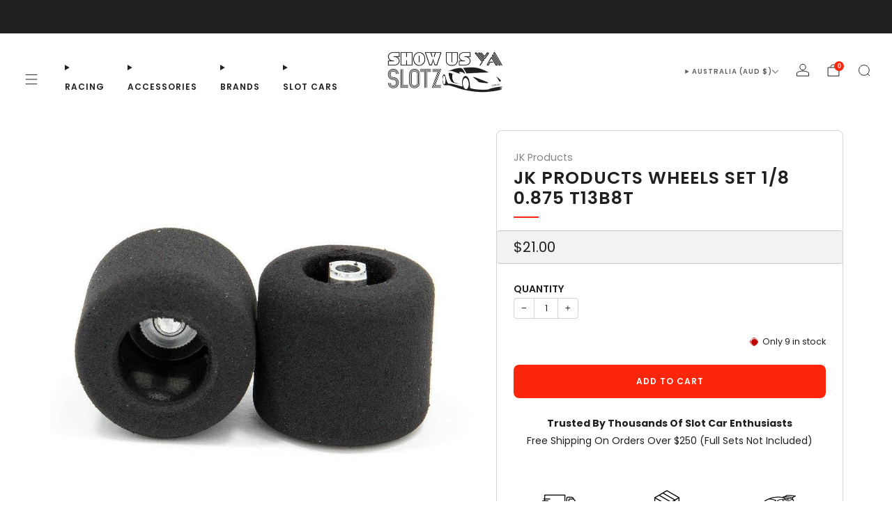

--- FILE ---
content_type: text/html; charset=utf-8
request_url: https://www.showusyaslotz.com.au/products/jk-products-wheels-set-1-8-0-875-t13b8t
body_size: 95957
content:


<!doctype html>
<html class="no-js" lang="en">
  <head>
    <script async crossorigin fetchpriority="high" src="/cdn/shopifycloud/importmap-polyfill/es-modules-shim.2.4.0.js"></script>
<script>
(() => {
  try {
    var e,
      t = navigator.userAgent,
      r = 0,
      n = (e, t, r) => e.setAttribute(t, r),
      s = (e, t) => e.removeAttribute(t),
      d = "tagName",
      o = "forEach",
      a = "indexOf",
      i = location.href.includes("nonopt=1") || (navigator.platform[a]("x86_64") > -1 && 0 > t[a]("CrOS")) || t[a]("power") > -1 || t[a]("rix") > -1;
      !i && (document.documentElement.classList.add("mainopt"));
	  window.mainopt = i;
    let c = new MutationObserver((e) => {
      e[o](({ addedNodes: e }) => {
        e[o]((e) => {
          if (
            "SCRIPT" === e[d] &&
            ("web-pixels-manager-setup" === e.id ||
              e.src.includes('globo.preorder'))  &&
            1 === e.nodeType
          ) {
            if (e.src) {
              n(e, "d-src", e.src);
              s(e, "src");
            }
            if (e.type === 'module'){
              n(e, "dxt", 'module');
            };
            e.type = "load";
          }
        }),
          document.documentElement.classList.contains("xh") && c.disconnect();
      });
    });
    c.observe(document.documentElement, { childList: !0, subtree: !0 });
  } catch (i) {
    console.error("An error occurred:", i);
  }
})();	
</script>
<style id="xbgl">html:not(.xh) div:not(.xbg), html:not(.xh) section:not(.xbg), html:not(.xh) ifz:not(.xbg){background-image:none !important;}</style>
<script>
	var xllbp = 200,
		gfdl = 1e4,
		xllj = 1,
		xej = 0;
	class xls {
		constructor(e) {
			this.triggerEvents = e, this.eventOptions = {
				passive: !0
			}, this.userEventListener = this.tl.bind(this), this.ltgr, this.cslf, this.lslffd = 0, this.slfired = 0, this.slfire = 0, this.excluded_js = xej, this.xllj = xllj, this.xfonts = "undefined" != typeof xgft ? xgft : [], this.xstyles = [], this.xsts = {
				n: [],
				async: [],
				defer: [],
				lazy: []
			}, this.ajqrs = []
		}
		uea(e) {
			this.triggerEvents.forEach(t => window.addEventListener(t, e.userEventListener, e.eventOptions))
		}
		uer(e) {
			this.triggerEvents.forEach(t => window.removeEventListener(t, e.userEventListener, e.eventOptions))
		}
		tol() {
			"loading" === document.readyState ? document.addEventListener("DOMContentLoaded", this.lr.bind(this)) : this.lr()
		}
		tl() {
			this.uer(this), this.lslffd = 1, this.ahc("xh"), "loading" === document.readyState ? (document.addEventListener("DOMContentLoaded", this.lsr.bind(this)), this.slfire || document.addEventListener("DOMContentLoaded", this.lr.bind(this))) : (this.lsr(), this.slfire || this.lr())
		}
		async lsr() {
			this.cslf || (this.cslf = !0, this.rc(), document.getElementsByTagName("html")[0].setAttribute("data-css", this.xstyles.length), document.getElementsByTagName("html")[0].setAttribute("dcld", 0), this.prelss(this.xstyles), this.lsp())
		}
		async lsp() {
			setTimeout(function(e) {
				document.getElementsByTagName("html")[0].classList.contains("spl") ? e.lcc(e.xstyles) : e.lsp()
			}, 200, this)
		}
		async lr() {
			this.slfired || (this.slfired = !0, this.hel(), this.exedw(), this.rs(), this.ahc("xr"), "function" == typeof xeosj && xeosj(), this.prelss(this.xsts.n), this.prelss(this.xsts.defer), this.prelss(this.xsts.async), this.za(), this.zb(), await this.lss(this.xsts.n), await this.lss(this.xsts.defer), await this.lss(this.xsts.async), await this.edc(), await this.ewl(), window.dispatchEvent(new Event("xsts-loaded")), this.ahc("xst"), "function" == typeof xeoej && xeoej(), this.ltgr = setInterval(this.xtls, 500, this))
		}
		async xtls(e) {
			e.lslffd && (await e.lss(e.xsts.lazy), e.ahc("scld"), setTimeout(function(){e.ahc("scldl")}, 1000),clearInterval(e.ltgr))
		}
		ahc(e) {
			document.getElementsByTagName("html")[0].classList.add(e)
		}
		rs() {
			document.querySelectorAll("script[type=load]").forEach(e => {
				e.hasAttribute("d-src") ? e.hasAttribute("async") && !1 !== e.async ? this.xsts.async.push(e) : e.hasAttribute("defer") && !1 !== e.defer || "module" === e.getAttribute("dxt") ? this.xsts.defer.push(e) : this.xsts.n.push(e) : this.xsts.n.push(e)
			}), document.querySelectorAll("script[type=lload]").forEach(e => {
				this.xsts.lazy.push(e)
			})
		}
		rc() {
			document.querySelectorAll("link[d-href]").forEach(e => {
				this.xstyles.push(e)
			})
		}
		async es(e) {
			return await this.rpf(), new Promise(t => {
				let s = document.createElement("script"),
					a;
				[...e.attributes].forEach(e => {
					let t = e.nodeName;
					"type" !== t && "d-src" !== t && ("dxt" === t && (t = "type", a = e.nodeValue),  s.setAttribute(t, e.nodeValue))
				}), e.hasAttribute("d-src") ? (s.setAttribute("src", e.getAttribute("d-src")), s.addEventListener("load", t), s.addEventListener("error", t)) : (s.text = e.text, t()), null !== e.parentNode && e.parentNode.replaceChild(s, e)
			})
		}
		async ec(e) {
			var t;
			let s;
			return t = e, void((s = document.createElement("link")).href = t.getAttribute("d-href"), s.rel = "stylesheet", document.head.appendChild(s), t.parentNode.removeChild(t))
		}
		async lss(e) {
			let t = e.shift();
			return t ? (await this.es(t), this.lss(e)) : Promise.resolve()
		}
		async lcc(e) {
			let t = e.shift();
			return t ? (this.ec(t), this.lcc(e)) : "loaded"
		}
		async lfts(e) {
			var t = document.createDocumentFragment();
			e.forEach(e => {
				let s = document.createElement("link");
				s.href = e, s.rel = "stylesheet", t.appendChild(s)
			}), setTimeout(function() {
				document.head.appendChild(t)
			}, gfdl)
		}
		prelss(e) {
			var t = document.createDocumentFragment(),
				s = 0,
				a = this;
			[...e].forEach(i => {
				let r = i.getAttribute("d-src"),
					n = i.getAttribute("d-href");
				if (r) {
					let d = document.createElement("link");
					d.href = r, d.rel = "preload", d.as = "script", t.appendChild(d)
				} else if (n) {
					let l = document.createElement("link");
					l.href = n, l.rel = "preload", l.as = "style", s++, e.length == s && (l.dataset.last = 1), t.appendChild(l), l.onload = function() {
						fetch(this.href).then(e => e.blob()).then(e => {
							a.ucl()
						}).catch(e => {
							a.ucl()
						})
					}, l.onerror = function() {
						a.ucl()
					}
				}
			}), document.head.appendChild(t)
		}
		ucl() {
			document.getElementsByTagName("html")[0].setAttribute("dcld", parseInt(document.getElementsByTagName("html")[0].getAttribute("dcld")) + 1), document.getElementsByTagName("html")[0].getAttribute("data-css") == document.getElementsByTagName("html")[0].getAttribute("dcld") && document.getElementsByTagName("html")[0].classList.add("spl")
		}
		hel() {
			let e = {};

			function t(t, s) {
				! function(t) {
					function s(s) {
						return e[t].eventsToRewrite.indexOf(s) >= 0 ? "x" + s : s
					}
					e[t] || (e[t] = {
						originalFunctions: {
							add: t.addEventListener,
							remove: t.removeEventListener
						},
						eventsToRewrite: []
					}, t.addEventListener = function() {
						arguments[0] = s(arguments[0]), e[t].originalFunctions.add.apply(t, arguments)
					}, t.removeEventListener = function() {
						arguments[0] = s(arguments[0]), e[t].originalFunctions.remove.apply(t, arguments)
					})
				}(t), e[t].eventsToRewrite.push(s)
			}

			function s(e, t) {
				let s = e[t];
				Object.defineProperty(e, t, {
					get: () => s || function() {},
					set(a) {
						e["y" + t] = s = a
					}
				})
			}
			t(document, "DOMContentLoaded"), t(window, "DOMContentLoaded"), t(window, "load"), t(window, "pageshow"), t(document, "readystatechange"), s(document, "onreadystatechange"), s(window, "onload"), s(window, "onpageshow")
		}
		hj(e) {
			let t = window.jQuery;
			Object.defineProperty(window, "jQuery", {
				get: () => t,
				set(s) {
					if (s && s.fn && !e.ajqrs.includes(s)) {
						s.fn.ready = s.fn.init.prototype.ready = function(t) {
							if (void 0 !== t) return e.slfired ? e.domReadyFired ? t.bind(document)(s) : document.addEventListener("xDOMContentLoaded", () => t.bind(document)(s)) : t.bind(document)(s), s(document)
						};
						let a = s.fn.on;
						s.fn.on = s.fn.init.prototype.on = function() {
							if ("ready" == arguments[0]) {
								if (this[0] !== document) return a.apply(this, arguments), this;
								arguments[1].bind(document)(s)
							}
							if (this[0] === window) {
								function e(e) {
									return e.split(" ").map(e => "load" === e || 0 === e.indexOf("load.") ? "xjld" : e).join(" ")
								}
								"string" == typeof arguments[0] || arguments[0] instanceof String ? arguments[0] = e(arguments[0]) : "object" == typeof arguments[0] && Object.keys(arguments[0]).forEach(t => {
									Object.assign(arguments[0], {
										[e(t)]: arguments[0][t]
									})[t]
								})
							}
							return a.apply(this, arguments), this
						}, e.ajqrs.push(s)
					}
					t = s
				}
			})
		}
		async edc() {
			this.domReadyFired = !0, await this.rpf(), document.dispatchEvent(new Event("xDOMContentLoaded")), await this.rpf(), window.dispatchEvent(new Event("xDOMContentLoaded")), await this.rpf(), document.dispatchEvent(new Event("xreadystatechange")), await this.rpf(), document.yonreadystatechange && document.yonreadystatechange()
		}
		async ewl() {
			await this.rpf(), setTimeout(function() {
				window.dispatchEvent(new Event("xload"))
			}, 100), await this.rpf(), window.yonload && window.yonload(), await this.rpf(), this.ajqrs.forEach(e => e(window).trigger("xjld")), window.dispatchEvent(new Event("xps")), await this.rpf(), window.yonpageshow && window.yonpageshow()
		}
		exedw() {
			let e = new Map;
			document.write = document.writeln = function(t) {
				let s = document.currentScript,
					a = document.createRange(),
					i = s.parentElement,
					r = e.get(s);
				void 0 === r && (r = s.nextSibling, e.set(s, r));
				let n = document.createDocumentFragment();
				a.setStart(n, 0), n.appendChild(a.createContextualFragment(t)), i.insertBefore(n, r)
			}
		}
		async rpf() {
			return new Promise(e => requestAnimationFrame(e))
		}
		static et() {
			let e = new xls(["keydown", "mousemove", "touchmove", "touchstart", "touchend", "wheel"]);
			e.lfts(e.xfonts), e.uea(e), e.excluded_js || e.hj(e), e.xllj || (e.slfire = 1, e.tol());
			let t = setInterval(function e(s) {
				null != document.body && (document.body.getBoundingClientRect().top < -30 && s.tl(), clearInterval(t))
			}, 500, e)
		}	
		static ur() {
			let e = new xls(["keydown", "mousemove", "touchmove", "touchstart", "touchend", "wheel"]);
			e.lfts(e.xfonts), e.uea(e), e.excluded_js || e.hj(e), e.xllj || (e.slfire = 1, e.tol());
			e.tl();
		}
        
		za() {
			document.querySelectorAll(".analytics").forEach(function(e) {
				trekkie.integrations = !1;
				var t = document.createElement("script");
				t.innerHTML = e.innerHTML, e.parentNode.insertBefore(t, e.nextSibling), e.parentNode.removeChild(e)
			})
		}
		zb() {
			document.querySelectorAll(".boomerang").forEach(function(e) {
				window.BOOMR.version = !1;
				var t = document.createElement("script");
				t.innerHTML = e.innerHTML, e.parentNode.insertBefore(t, e.nextSibling), e.parentNode.removeChild(e)
			})
			setTimeout(function() {
				document.querySelectorAll(".rcss").forEach(function(a) {
					a.remove();
				});
			}, 8000);
		}
        
	}
	setTimeout(function() {
		xls.et();
	},1000);
</script>
<script>class CustomContentProcessor {
  countSubstring(str, substring) {
    let regex = RegExp(substring, "g");
    let matches = str.match(regex);
    return matches ? matches.length : 0;
  }

  parseHTML(htmlString) {
    // Don't escape quotes in the HTML string - handle it differently
    if (!htmlString.startsWith("<")) {
      htmlString = "<div>" + htmlString + "</div>";
    }

    let parser = new DOMParser();
    let doc = parser.parseFromString(htmlString, "text/html");

    if (doc.body.childNodes.length === 0) {
      let tempDiv = document.createElement("div");
      tempDiv.innerHTML = htmlString;
      let nodes = [];
      
      Array.from(tempDiv.childNodes).forEach((node) => {
        if (node.tagName === "SCRIPT") {
          nodes.push(node);
        } else if (node.nodeType === Node.ELEMENT_NODE) {
          let scripts = node.querySelectorAll("script");
          scripts.forEach((script) => {
            nodes.push(script);
          });
          nodes.push(node);
        } else {
          nodes.push(node);
        }
      });
      
      return nodes;
    }

    let nodes = [];
    Array.from(doc.body.childNodes).forEach((node) => {
      if (node.tagName === "SCRIPT") {
        nodes.push(node);
      } else if (node.nodeType === Node.ELEMENT_NODE) {
        let scripts = node.querySelectorAll("script");
        scripts.forEach((script) => {
          nodes.push(script);
        });
        nodes.push(node);
      } else {
        nodes.push(node);
      }
    });

    return nodes;
  }

  executeScripts(nodes, targetElement) {
    nodes.forEach((node) => {
      if (node.nodeType === Node.ELEMENT_NODE && node.tagName === "SCRIPT") {
        let script = document.createElement("script");
        
        // Copy attributes
        Array.from(node.attributes).forEach((attr) => {
          try {
            if (attr.name && !attr.name.includes('"') && !attr.name.includes("'") && !attr.name.includes(" ")) {
              script.setAttribute(attr.name, attr.value);
            }
          } catch (e) {}
        });

        // Copy script content or src
        if (node.src) {
          script.src = node.src;
        } else {
          let scriptContent = node.textContent || node.innerHTML;
          script.textContent = scriptContent;
        }

        try {
          targetElement.appendChild(script);
        } catch (e) {
          console.error("Error appending script:", e);
        }
      } else if (node.nodeType === Node.ELEMENT_NODE) {
        let element = document.createElement(node.tagName.toLowerCase());
        
        // Copy attributes
        Array.from(node.attributes).forEach((attr) => {
          try {
            if (attr.name && !attr.name.includes('"') && !attr.name.includes("'") && !attr.name.includes(" ")) {
              element.setAttribute(attr.name, attr.value);
            }
          } catch (e) {}
        });

        element.innerHTML = node.innerHTML;
        targetElement.appendChild(element);
      } else if (node.nodeType === Node.TEXT_NODE || node.nodeType === Node.COMMENT_NODE) {
        targetElement.appendChild(node.cloneNode(true));
      }
    });
  }

  processCustomHeader() {
    let headerElement = document.getElementById("custom-header");
    if (headerElement) {
      let htmlContent = headerElement.value || headerElement.textContent || headerElement.innerHTML;
      
      if (htmlContent) {
        let nodes = this.parseHTML(htmlContent);
        let headElement = document.head || document.getElementsByTagName("head")[0];
        this.executeScripts(nodes, headElement);
      }
      
      headerElement.remove();
    }
  }

  processCustomFooter() {
    let footerElement = document.getElementById("custom-footer");
    if (footerElement) {
      let htmlContent = footerElement.value || footerElement.textContent || footerElement.innerHTML;
      
      if (htmlContent) {
        let nodes = this.parseHTML(htmlContent);
        this.executeScripts(nodes, document.body);
      }
      
      footerElement.remove();
    }
  }
}
</script>
    <meta charset="utf-8">
    <meta http-equiv="X-UA-Compatible" content="IE=edge,chrome=1">
    <meta name="viewport" content="width=device-width, initial-scale=1.0, height=device-height, minimum-scale=1.0">
    <meta name="theme-color" content="#fb260b">

    <!-- Network optimisations -->
<link rel="preconnect" href="//cdn.shopify.com" crossorigin>
<link rel="preconnect" href="//fonts.shopifycdn.com" crossorigin>



<link rel="preload" href="//www.showusyaslotz.com.au/cdn/fonts/poppins/poppins_n4.0ba78fa5af9b0e1a374041b3ceaadf0a43b41362.woff2" as="font" type="font/woff2" crossorigin>
<link rel="preload" href="//www.showusyaslotz.com.au/cdn/fonts/poppins/poppins_n6.aa29d4918bc243723d56b59572e18228ed0786f6.woff2" as="font" type="font/woff2" crossorigin>

<link rel="canonical" href="https://www.showusyaslotz.com.au/products/jk-products-wheels-set-1-8-0-875-t13b8t">
      <link rel="shortcut icon" href="//www.showusyaslotz.com.au/cdn/shop/files/Untitled_design_46.png?crop=center&height=32&v=1766113564&width=32" type="image/png">
    

    <!-- Title and description ================================================== -->
    <title>JK Products Wheels Set 1/8 0.875 T13B8T
&ndash; Show Us Ya Slotz</title><meta name="description" content="JK Products Wheels Set 1/8 0.875 T13L8T Tyre Size 0,875&quot; D Rim Size 0.600&quot; H Axle Size 1/8 Rubber Type: Treated Rim Type: Plastic JK8775PPT _ 0.875&quot;D 0.600&quot;H 1/8&quot;A Treated Rubber (pr) 1 Pair per Unit."><!-- /snippets/social-meta-tags.liquid -->

<meta property="og:site_name" content="Show Us Ya Slotz">
<meta property="og:url" content="https://www.showusyaslotz.com.au/products/jk-products-wheels-set-1-8-0-875-t13b8t">
<meta property="og:title" content="JK Products Wheels Set 1/8 0.875 T13B8T">
<meta property="og:type" content="product">
<meta property="og:description" content="JK Products Wheels Set 1/8 0.875 T13L8T Tyre Size 0,875&quot; D Rim Size 0.600&quot; H Axle Size 1/8 Rubber Type: Treated Rim Type: Plastic JK8775PPT _ 0.875&quot;D 0.600&quot;H 1/8&quot;A Treated Rubber (pr) 1 Pair per Unit."><meta property="og:image" content="http://www.showusyaslotz.com.au/cdn/shop/products/t13l8t_f11f011e-936b-4fb9-b59e-a1bf4f84b838.jpg?v=1675234508">
  <meta property="og:image:secure_url" content="https://www.showusyaslotz.com.au/cdn/shop/products/t13l8t_f11f011e-936b-4fb9-b59e-a1bf4f84b838.jpg?v=1675234508">
  <meta property="og:image:width" content="979">
  <meta property="og:image:height" content="979"><meta property="og:price:amount" content="21.00">
  <meta property="og:price:currency" content="AUD"><meta name="twitter:card" content="summary_large_image">
<meta name="twitter:title" content="JK Products Wheels Set 1/8 0.875 T13B8T">
<meta name="twitter:description" content="JK Products Wheels Set 1/8 0.875 T13L8T Tyre Size 0,875&quot; D Rim Size 0.600&quot; H Axle Size 1/8 Rubber Type: Treated Rim Type: Plastic JK8775PPT _ 0.875&quot;D 0.600&quot;H 1/8&quot;A Treated Rubber (pr) 1 Pair per Unit.">

<!-- JS before CSSOM =================================================== -->
    <script type="text/javascript">
      theme = {};
      theme.t = {};

      theme.cart = {};
      theme.money_format = '${{amount}}';
      theme.money_with_currency_format = '${{amount}} AUD';
      theme.money_product_price_format = '${{amount}}';
      theme.money_total_price_format = '${{amount}}';
      theme.localize = (string, value = '') => {
        switch (string) {
          case 'ADD_TO_CART':
            return 'Add to cart';
          case 'PRE_ORDER':
            return 'Pre-order';
          case 'CART_ITEM_PLURAL':
            return 'items';
          case 'CART_ITEM_SINGULAR':
            return 'item';
          case 'DISCOUNT_CURRENCY':
            return 'Save [discount]'.replace(
              '[discount]',
              value,
            );
          case 'DISCOUNT_PERCENTAGE':
            return 'Save [discount]%'.replace(
              '[discount]',
              value,
            );
          case 'DISCOUNT_TEXT':
            return 'On Sale';
          case 'ERROR_PRODUCTS':
            return 'Could not load products';
          case 'FROM_PRICE':
            return 'from';
          case 'GIFT_CARD_RECIPIENT_EMAIL':
            return 'Email';
          case 'GIFT_CARD_RECIPIENT_NAME':
            return 'Name';
          case 'GIFT_CARD_RECIPIENT_MESSAGE':
            return 'Message';
          case 'QTY_NOTICE_IN_STOCK':
            return 'In stock';
          case 'QTY_NOTICE_CONTINUE_SELLING':
            return 'In stock';
          case 'QTY_NOTICE_LOW_STOCK':
            return 'Low stock';
          case 'QTY_NOTICE_NUMBER_IN_STOCK_HTML':
            return '<span>[qty]</span> in stock'.replace(
              '[qty]',
              value,
            );
          case 'QTY_NOTICE_NUMBER_LOW_STOCK_HTML':
            return 'Only <span>[qty]</span> in stock'.replace(
              '[qty]',
              value,
            );
          case 'QTY_NOTICE_SOLD_OUT':
            return 'Out of stock';
          case 'REGULAR_PRICE':
            return 'Regular price';
          case 'SALE_PRICE':
            return 'Sale price';
          case 'SKU':
            return 'SKU';
          case 'SOLD_OUT':
            return 'Sold out';
          case 'UNAVAILABLE':
            return 'Unavailable';
          case 'UNIT_PRICE_LABEL':
            return 'Unit price';
          case 'UNIT_PRICE_SEPARATOR':
            return 'per';
          default:
            return '';
        }
      };
    </script>
    <script type="text/javascript">
      document.documentElement.classList.replace('no-js', 'js');
      if (window.matchMedia('(pointer: coarse)').matches) {
        document.documentElement.classList.add('touchevents');
      } else {
        document.documentElement.classList.add('no-touchevents');
      }
    </script>

    <!-- CSS ================================================== -->
    
<style data-shopify>
  :root {
    --color--brand: #fb260b;
    --color--brand-dark: #e91e04;
    --color--brand-light: #fb3c24;

    --color--accent: #ffde64;
    --color--accent-dark: #ffd94b;

    --color--link: #fdaca2;
    --color--link-dark: #6b0e02;

    --color--text: #202020;
    --color--text-rgb: 32, 32, 32;
    --color--text-light: rgba(32, 32, 32, 0.7);
    --color--text-lighter: rgba(32, 32, 32, 0.55);
    --color--text-lightest: rgba(32, 32, 32, 0.2);
    --color--text-bg: rgba(32, 32, 32, 0.06);

    --color--headings: #202020;
    --color--alt-text: #202020;
    --color--btn: #ffffff;

    --color--product-bg: rgba(0,0,0,0);
    --color--product-sale: #fb260b;

    --color--low-stock: #C00000;
    --color--in-stock: #4A9F53;

    --color--title-border: #fb260b;

    --color--drawer-bg: #ffffff;

    --color--bg: #ffffff;
    --color--bg-rgb: 255, 255, 255;
    --color--bg-alpha: rgba(255, 255, 255, 0.8);
    --color--bg-light: #ffffff;
    --color--bg-dark: #f2f2f2;

    --color--drop-shadow: rgba(32, 32, 32, 0.08);

    --color--label-brand: #fb260b;
    --color--label-sold_out: #f2f2f2;
    --color--label-discount: #fb260b;
    --color--label-new: #fb260b;
    --color--label-pre-order: #bbfcbb;
    --color--label-custom1: #f2f2f2;
    --color--label-custom2: #f2f2f2;

    --color--text-label-brand: #FFFFFF;
    --color--text-label-sold_out: #212121;
    --color--text-label-discount: #ffffff;
    --color--text-label-new: #ffffff;
    --color--text-label-pre-order: #212121;
    --color--text-label-custom_one: #212121;
    --color--text-label-custom_two: #212121;

    --font--size-base: 14.0;
    --font--line-base: 25;

    --font--size-h1: 29;
    --font--size-h2: 23;
    --font--size-h3: 20;
    --font--size-h4: 18;
    --font--size-h5: 16;
    --font--size-h6: 15;

    --font--size-grid: 18;
    --font--size-nav: 12;
    --font--size-mobile-nav: 14;
    --font--size-mega-menu: 12;
    --font--size-product-form-headings: 14;

    --font--body: Poppins, sans-serif;
    --font--body-style: normal;
    --font--body-weight: 400;

    --font--title: Poppins, sans-serif;
    --font--title-weight: 600;
    --font--title-style: normal;
    --font--title-space: 1px;
    --font--title-transform: uppercase;
    --font--title-border: 1;
    --font--title-border-size: 2px;

    --font--button: Poppins, sans-serif;
    --font--button-weight: 600;
    --font--button-style: normal;

    --font--button-space: 1px;
    --font--button-transform: uppercase;
    --font--button-size: 12;
    --font--button-mobile-size: 12;

    --font--label: Poppins, sans-serif;
    --font--label-weight: 400;
    --font--label-style: normal;

    --font--label-space: 1px;
    --font--label-transform: uppercase;
    --font--label-size: 14;
    --font--label-mobile-size: 12px;

    --font--nav-spacing: 33px;

    --radius-button: 8px;
    --radius-small-button: 8px;
    --radius-variant-button: 8;
    --radius-form: 9px;
    --radius-label: 8px;
    --radius-popup: 8px;
    --radius-container: 8px;
    --radius-media: 8;
    --radius-menu: 7px;
  }
</style>

    <style>@font-face {
  font-family: Poppins;
  font-weight: 400;
  font-style: normal;
  font-display: swap;
  src: url("//www.showusyaslotz.com.au/cdn/fonts/poppins/poppins_n4.0ba78fa5af9b0e1a374041b3ceaadf0a43b41362.woff2") format("woff2"),
       url("//www.showusyaslotz.com.au/cdn/fonts/poppins/poppins_n4.214741a72ff2596839fc9760ee7a770386cf16ca.woff") format("woff");
}

  @font-face {
  font-family: Poppins;
  font-weight: 600;
  font-style: normal;
  font-display: swap;
  src: url("//www.showusyaslotz.com.au/cdn/fonts/poppins/poppins_n6.aa29d4918bc243723d56b59572e18228ed0786f6.woff2") format("woff2"),
       url("//www.showusyaslotz.com.au/cdn/fonts/poppins/poppins_n6.5f815d845fe073750885d5b7e619ee00e8111208.woff") format("woff");
}

@font-face {
  font-family: Poppins;
  font-weight: 700;
  font-style: normal;
  font-display: swap;
  src: url("//www.showusyaslotz.com.au/cdn/fonts/poppins/poppins_n7.56758dcf284489feb014a026f3727f2f20a54626.woff2") format("woff2"),
       url("//www.showusyaslotz.com.au/cdn/fonts/poppins/poppins_n7.f34f55d9b3d3205d2cd6f64955ff4b36f0cfd8da.woff") format("woff");
}

@font-face {
  font-family: Poppins;
  font-weight: 400;
  font-style: italic;
  font-display: swap;
  src: url("//www.showusyaslotz.com.au/cdn/fonts/poppins/poppins_i4.846ad1e22474f856bd6b81ba4585a60799a9f5d2.woff2") format("woff2"),
       url("//www.showusyaslotz.com.au/cdn/fonts/poppins/poppins_i4.56b43284e8b52fc64c1fd271f289a39e8477e9ec.woff") format("woff");
}

@font-face {
  font-family: Poppins;
  font-weight: 700;
  font-style: italic;
  font-display: swap;
  src: url("//www.showusyaslotz.com.au/cdn/fonts/poppins/poppins_i7.42fd71da11e9d101e1e6c7932199f925f9eea42d.woff2") format("woff2"),
       url("//www.showusyaslotz.com.au/cdn/fonts/poppins/poppins_i7.ec8499dbd7616004e21155106d13837fff4cf556.woff") format("woff");
}

</style>


    <style>@charset "UTF-8";html{box-sizing:border-box}*,:after,:before{box-sizing:inherit}/*! normalize.css v7.0.0 | MIT License | github.com/necolas/normalize.css */html{line-height:1.15;-ms-text-size-adjust:100%;-webkit-text-size-adjust:100%}body{margin:0}footer,header,nav,section{display:block}h1{font-size:2em;margin:.67em 0}a{background-color:transparent;-webkit-text-decoration-skip:objects}b,strong{font-weight:inherit}b,strong{font-weight:bolder}small{font-size:80%}img{border-style:none}svg:not(:root){overflow:hidden}button,input{font-family:sans-serif;font-size:100%;line-height:1.15;margin:0}button,input{overflow:visible}button{text-transform:none}[type=submit],button,html [type=button]{-webkit-appearance:button}[type=button]::-moz-focus-inner,[type=submit]::-moz-focus-inner,button::-moz-focus-inner{border-style:none;padding:0}[type=button]:-moz-focusring,[type=submit]:-moz-focusring,button:-moz-focusring{outline:1px dotted ButtonText}[type=number]::-webkit-inner-spin-button,[type=number]::-webkit-outer-spin-button{height:auto}[type=search]{-webkit-appearance:textfield;outline-offset:-2px}[type=search]::-webkit-search-cancel-button,[type=search]::-webkit-search-decoration{-webkit-appearance:none}::-webkit-file-upload-button{-webkit-appearance:button;font:inherit}details{display:block}summary{display:list-item}template{display:none}[hidden]{display:none}body,h1,h2,h3,h4,ol,p,ul{margin:0;padding:0}h1,h2,h3,h4,ol,p,ul{margin-bottom:1rem}ol,ul{margin-left:2rem}accordion-group{--speed:.3s;display:block}accordion-group details{border-bottom:1px solid var(--color--text-lightest)}accordion-group details[open]:not(.is-closing) summary-icon{transform:translateY(-50%) rotate(45deg)}accordion-group details[open]:not(.is-closing) details-content{transition:transform var(--speed) ease-in-out}accordion-group summary{display:block;position:relative;overflow:hidden;padding:1em 3em 1em 0;font-size:1em;color:var(--color--text);cursor:pointer}accordion-group summary::-webkit-details-marker,accordion-group summary::marker{display:none}accordion-group summary summary-icon{display:block;position:absolute;right:0;top:50%;width:2em;height:2em;text-align:center;line-height:2.25em;font-size:.75em;color:var(--color--text);transform:translateY(-50%) rotate(0);transition:transform var(--speed) ease-in-out}accordion-group details-content{box-sizing:border-box;display:block;position:relative;padding:.5em 0 2em;transition:transform var(--speed) ease-in-out}@media (prefers-reduced-motion:reduce){accordion-group details[open]:not(.is-closing) details-content{transition:none}details-content{transition:none}}[type=email],[type=number],[type=search],[type=text]{display:block;height:48px;line-height:22px;padding:12px;color:var(--color--text);vertical-align:middle;border:1px solid var(--color--text-lightest);border-radius:0;width:100%;margin-bottom:12px;cursor:pointer;background:var(--color--bg);font-family:var(--font--body);font-weight:var(--font--body-weight);font-style:var(--font--body-style);-webkit-transition:all .2s ease-in-out;-moz-transition:all .2s ease-in-out;transition:all .2s ease-in-out;-webkit-appearance:none;-moz-appearance:none;-ms-appearance:none;-o-appearance:none;appearance:none}[type=color]:placeholder,[type=date]:placeholder,[type=datetime-local]:placeholder,[type=datetime]:placeholder,[type=email]:-moz-placeholder,[type=email]:-ms-input-placeholder,[type=email]::-moz-placeholder,[type=email]::-webkit-input-placeholder,[type=email]:placeholder,[type=month]:placeholder,[type=number]:-moz-placeholder,[type=number]:-ms-input-placeholder,[type=number]::-moz-placeholder,[type=number]::-webkit-input-placeholder,[type=number]:placeholder,[type=password]:placeholder,[type=search]:-moz-placeholder,[type=search]:-ms-input-placeholder,[type=search]::-moz-placeholder,[type=search]::-webkit-input-placeholder,[type=search]:placeholder,[type=tel]:placeholder,[type=text]:-moz-placeholder,[type=text]:-ms-input-placeholder,[type=text]::-moz-placeholder,[type=text]::-webkit-input-placeholder,[type=text]:placeholder,[type=time]:placeholder,[type=url]:placeholder,[type=week]:placeholder,select:placeholder,textarea:placeholder{color:var(--color--text-light)}[type=email]:active,[type=email]:focus,[type=number]:active,[type=number]:focus,[type=search]:active,[type=search]:focus,[type=text]:active,[type=text]:focus{color:var(--color--text)}form{overflow:hidden;position:relative}[type=submit]{border:none;-webkit-appearance:none;-moz-appearance:none;-ms-appearance:none;-o-appearance:none;appearance:none}button[disabled]{opacity:.6;cursor:not-allowed}button[disabled]:hover{opacity:.6}label{font-size:1rem;line-height:1.7em}localize-form{display:block}img{max-width:100%;height:auto;font-style:italic;vertical-align:middle;opacity:1;transform:scale(1);transition:opacity .25s ease-in-out}h1{font-size:calc(var(--font--size-h1) / var(--font--size-base) * 1rem);line-height:1.45}h2{font-size:calc(var(--font--size-h2) / var(--font--size-base) * 1rem);line-height:1.6}h3{font-size:calc(var(--font--size-h3) / var(--font--size-base) * 1rem);line-height:1.7}h4{font-size:calc(var(--font--size-h4) / var(--font--size-base) * 1rem);line-height:1.8}.h5{font-size:calc(var(--font--size-h5) / var(--font--size-base) * 1rem);line-height:1.9}.h6{font-size:calc(var(--font--size-h6) / var(--font--size-base) * 1rem);line-height:1.9}@media (max-width:47.9275em){h1{font-size:calc(var(--font--size-h2) / var(--font--size-base) * 1rem);line-height:1.6}h2{font-size:calc(var(--font--size-h3) / var(--font--size-base) * 1rem);line-height:1.7}h3{font-size:calc(var(--font--size-h4) / var(--font--size-base) * 1rem);line-height:1.8}h4{font-size:calc(var(--font--size-h5) / var(--font--size-base) * 1.05rem);line-height:1.9}.h5{font-size:calc(var(--font--size-h6) / var(--font--size-base) * 1.02rem);line-height:1.9}.h6{font-size:calc(var(--font--size-h6) / var(--font--size-base) * 1rem);line-height:1.9}}.f-family--body{font-family:var(--font--body);font-weight:var(--font--body-weight);font-style:var(--font--body-style);letter-spacing:normal}.f-family--heading{font-family:var(--font--title);font-weight:var(--font--title-weight);font-style:var(--font--title-style)}.f-space--0{letter-spacing:0}.f-space--1{letter-spacing:1px}.f-space--3{letter-spacing:3px}.f-caps--true{text-transform:uppercase}.theme-spinner{opacity:.7;width:40%;height:40%;max-height:50px;max-width:50px;margin:auto;position:absolute;top:0;left:0;bottom:0;right:0;z-index:1}.theme-spinner__border{box-sizing:border-box;display:block;position:absolute;width:100%;height:100%;border:3px solid #fff;border-radius:50%;animation:spinner-ring-spin 1.2s cubic-bezier(.5,0,.5,1) infinite;border-color:#fff transparent transparent transparent}.theme-spinner--small{width:25%;height:25%}.theme-spinner--small .theme-spinner__border{border:2px solid #fff}.theme-spinner div:first-child{animation-delay:-.45s}.theme-spinner div:nth-child(2){animation-delay:-.3s}.theme-spinner div:nth-child(3){animation-delay:-.15s}@keyframes spinner-ring-spin{0%{transform:rotate(0)}to{transform:rotate(360deg)}}.o-layout{display:block;padding:0;list-style:none;margin:0 0 0 -30px;font-size:0}.o-layout__item{box-sizing:border-box;display:inline-block;vertical-align:top;padding-left:30px;font-size:var(--font--size-base);font-size:1rem}#footer .container .footer__content .o-layout{display:flex;justify-content:space-between;flex-wrap:wrap}#footer .container .footer__content .o-layout .o-layout__item{width:100%}.o-layout--flush{margin-left:0}.o-layout--flush>.o-layout__item{padding-left:0}.o-layout--center{text-align:center}.o-layout--center>.o-layout__item{text-align:left}.o-list-bare{list-style:none;margin-left:0}.o-ratio{position:relative;display:block;overflow:hidden}.o-ratio:before{content:"";display:block;width:100%;padding-bottom:100%}.o-ratio--natural:before{padding-bottom:0}.o-ratio--16\:9:before{padding-bottom:56.25%}.o-ratio--1\:1:before{padding-bottom:100%}.o-ratio__content{position:absolute;top:0;bottom:0;left:0;height:100%;width:100%}image-skeleton{--color:var(--color--text-bg);display:block;position:absolute;top:0;left:0;width:100%;height:100%;z-index:-1;opacity:1;overflow:hidden;animation:skeleton-bounce 2s ease-in-out infinite;z-index:auto}image-skeleton[loaded]{opacity:0;transition:opacity .35s ease-in-out;animation:none}image-skeleton[loaded]+img{opacity:1;transition:opacity .25s ease-in-out}image-skeleton svg{position:absolute;top:0;left:0;object-fit:contain;width:100%;height:100%}image-skeleton rect{fill:var(--color)}image-skeleton+img{opacity:0;transition:opacity .25s ease-in-out}@keyframes skeleton-bounce{0%{opacity:1}25%{opacity:.75}75%{opacity:.75}to{opacity:1}}body,html{font-family:var(--font--body);font-weight:var(--font--body-weight);font-style:var(--font--body-style)}html{min-height:100%;font-size:calc(var(--font--size-base) / 16 * 1em);line-height:calc(var(--font--line-base) / var(--font--size-base))}body{position:relative;background:var(--color--bg);color:var(--color--text)}body:before{content:"";width:100%;height:100%;position:absolute;top:-3px;left:0;background:#212121;opacity:0;visibility:hidden;-webkit-transition:all .2s ease-in-out;-moz-transition:all .2s ease-in-out;transition:all .2s ease-in-out}.page-container{width:100%}.main{min-height:180px}a{text-decoration:none;-webkit-transition:opacity .2s ease-in-out;-moz-transition:opacity .2s ease-in-out;transition:opacity .2s ease-in-out}@media (hover:hover){a:hover{opacity:.7;text-decoration:none}}.h5,.h6,h1,h2,h3,h4{color:var(--color--headings);font-family:var(--font--title);font-weight:var(--font--title-weight);font-style:var(--font--title-style);letter-spacing:var(--font--title-space);text-transform:var(--font--title-transform)}a{color:var(--color--text)}.c-btn{position:relative;display:inline-flex;align-items:center;justify-content:center;font:inherit;text-align:center;margin:0;cursor:pointer;font-family:var(--font--button);letter-spacing:var(--font--button-space);text-transform:var(--font--button-transform);transition:opacity .2s ease-in-out;color:var(--color--btn);font-size:calc(var(--font--button-size) / var(--font--size-base) * 1rem);font-weight:var(--font--button-weight);font-style:var(--font--button-style);height:auto;line-height:30px;padding:9px 30px;min-width:84px;border:0 none;-webkit-transition:all .2s ease-out;-moz-transition:all .2s ease-out;transition:all .2s ease-out}@media (hover:hover){.c-btn,.c-btn:active,.c-btn:focus,.c-btn:hover{opacity:1;text-decoration:none}}@media (max-width:47.9275em){.c-btn{font-size:calc(var(--font--button-mobile-size) / var(--font--size-base) * 1rem)}}.c-btn--primary{background-color:var(--button-background-color,var(--color--brand))}@media (hover:hover){.c-btn--primary:focus:not([disabled]),.c-btn--primary:hover:not([disabled]){background-color:var(--button-hover-background-color,var(--color--brand-dark))}}.c-btn--wide{width:300px;max-width:100%}.c-btn--full{width:100%}@media (max-width:47.9275em){.c-btn--small\@mobile{font-size:.7rem;padding:3px 6px}}.container{padding:0 30px;width:100%;margin:0 auto;max-width:2200px}@media (max-width:61.24em){.container{padding:0 18px}}.container--full{max-width:100%}.container--large{max-width:1400px}.container--medium{max-width:1200px}@media (max-width:61.24em){.container--tiny\@tab{max-width:740px}}@media (min-width:47.9375em){#footer .container .footer__content .o-layout .o-layout__item{width:auto}}.icon{--stroke-width:1px;position:relative;--color:currentColor;--size:1em;display:inline-block;width:var(--size);height:var(--size)}.icon:not(.icon--custom) svg{display:block;fill:var(--color--bg-light)}.icon.icon--theme svg{fill:none;stroke:var(--color);stroke-width:var(--stroke-width,1px)}.icon.icon--theme svg .fill{fill:var(--color);stroke:none}.icon.icon--down svg{transform:rotate(90deg)}.icon.icon--left svg{transform:rotate(180deg)}.label{background-color:var(--background-color);color:var(--text-color);padding:2px 10px}@media (max-width:47.9275em){.label{padding:1px 8px}}.label__text{font-family:var(--font--label);letter-spacing:var(--font--label-space);text-transform:var(--font--label-transform);font-size:calc(var(--font--label-size) / var(--font--size-base) * .8rem);font-weight:var(--font--label-weight);font-style:var(--font--label-style);margin:0}.label--sold_out{background-color:var(--color--label-sold_out)}.label--sold_out .label__text{color:var(--color--text-label-sold_out)}.label--discount{background-color:var(--color--label-discount)}.label--discount .label__text{color:var(--color--text-label-discount)}.label--border .label{border:1px solid var(--border-color)}.product-single__label__items{position:relative;text-align:left;top:0;right:0;margin-top:6px;margin-bottom:0;font-size:0}.product-single__label__items .label{display:inline-block;margin:0 6px 6px 0}.product-single__box__block:first-of-type .product-single__label__items{margin-top:0}.social-links{--icon-size:3rem;--icon-font-size:1.25rem;display:flex;flex-wrap:wrap;margin:0 0 0 -1rem;line-height:0;list-style:none}.social-links__item{display:block;flex:0 0 auto}.social-links__link{display:flex;justify-content:center;align-items:center;width:var(--icon-size);height:var(--icon-size);font-size:var(--icon-font-size);color:var(--color--text-light);-webkit-transition:all .2s ease-in-out;-moz-transition:all .2s ease-in-out;transition:all .2s ease-in-out}.social-links__link:hover{opacity:1;color:var(--color--text)}.modal{--width:480px;--color:var(--color--text);--background-color:var(--color--bg);--opening-speed:.35s;--closing-speed:.2s;--close-button-size:54px;--close-button-font-size:24px}.modal{display:flex}.modal[aria-hidden=true]{display:none}.modal .modal__close,.modal .modal__overlay{display:block}.modal--dark{--color:rgb(33, 33, 33)}.modal,.modal__overlay{position:fixed;top:0;right:0;bottom:0;left:0}.modal__overlay{display:none;opacity:1;background-color:#0b0b0b66}.modal .modal__wrapper{position:absolute;top:0;left:0;width:var(--width);max-width:calc(100% - 24px);height:100%;overflow:hidden;color:var(--color);background-color:var(--background-color);transform:translateZ(0)}.modal--right .modal__wrapper{right:0;left:auto}.modal--top .modal__wrapper{--width:100%;max-width:100%;max-height:480px}.modal__content{overflow-y:scroll;height:100%}.modal__close{display:none;position:absolute;right:0;top:0;cursor:pointer;background:0 0;border:0;-webkit-appearance:none;appearance:none;box-shadow:none;touch-action:manipulation;width:var(--close-button-size);height:var(--close-button-size);line-height:var(--close-button-font-size);font-size:var(--close-button-font-size);text-decoration:none;padding:calc((var(--close-button-size) - var(--close-button-font-size))/ 2);font-style:normal;text-align:center;color:var(--color);z-index:5;transform:translateZ(1000px)}.modal__close::-moz-focus-inner{padding:0;border:0}.modal__close--left{left:0;right:auto}@supports (max-height:100dvh){}.product-card{display:block;margin-bottom:36px;position:relative}quantity-input{display:inline-flex;border:1px solid var(--color--text-lightest)}quantity-input button,quantity-input input[type=number]{text-align:center;border:0;margin:0;padding:0;color:var(--color--text);position:relative;display:inline-block;line-height:1;font-size:.9rem;height:2rem;width:2rem;touch-action:manipulation}quantity-input input[type=number]{background:0 0;cursor:text;border-left:1px solid var(--color--text-lightest);border-right:1px solid var(--color--text-lightest);width:2.5rem}quantity-input button{position:relative;cursor:pointer;background:0 0;padding:0;-webkit-appearance:none;-moz-appearance:none;-ms-appearance:none;-o-appearance:none;appearance:none}quantity-input button:after{content:"";display:block;position:absolute;width:100%;height:100%;top:0;left:0}quantity-input button span{top:-2%;position:relative}quantity-input input[type=number]::-webkit-inner-spin-button,quantity-input input[type=number]::-webkit-outer-spin-button{-webkit-appearance:none;margin:0}quantity-input input[type=number]{padding:0;border-radius:0;-moz-appearance:textfield;-webkit-appearance:textfield;appearance:textfield}.rte a:not(.link){text-decoration:underline}.rte h2,.rte h3{color:inherit;margin-top:1rem}.rte h3:first-child{margin-top:0}.rte ul{list-style-position:inside;margin-left:.5rem}.rte li{margin-bottom:.4rem}.rte p:last-child{margin-bottom:0}.rte:after{content:""!important;display:block!important;clear:both!important}.section{margin-bottom:60px;position:relative}.section--mb-0{margin-bottom:0}.section--has-bg{overflow:hidden}.section--padded,.section__content--padded{padding-top:var(--space-top);padding-bottom:var(--space-bottom)}@media (max-width:47.9275em){.section--padded,.section__content--padded{padding-top:calc(var(--space-top) * .75);padding-bottom:calc(var(--space-bottom) * .75)}}.section{background-color:var(--background-color,transparent)}.section--mb-m.section--mb-m{margin-bottom:30px}.section--mb-0.section--mb-0{margin-bottom:0}.section--product-single{position:static}.section__title{display:block;max-width:680px;margin:0 0 24px;position:relative}.section__title--center{margin:0 auto 24px;text-align:center}.section__title-text{position:relative;margin:0;color:var(--color-heading,var(--color--headings))}.section__title-desc{margin-top:12px;margin-bottom:0;color:var(--color-text,var(--color--text))}@media (max-width:47.9275em){.section{margin-bottom:42px}}.skip-to-content-link{background:#fff;display:block;left:0;padding:24px;z-index:12;line-height:1;position:absolute;border:1px solid #bbb;transform:translateY(-300%);-webkit-transition:0s;-moz-transition:0s;transition:0s}.skip-to-content-link:focus{transform:translateY(0)}video-player{--aspect-ratio:16/9;display:block;position:relative}video-player .v-vlite{--vlite-colorPrimary:rgb(255, 255, 255)}video-player .v-vlite:not(.v-playing) .v-container:after{content:"";position:absolute;top:0;left:0;width:100%;height:100%;background-color:var(--overlay-color,#212121);opacity:var(--overlay-opacity, 0);z-index:2;pointer-events:none}video-player .v-vlite.v-video{aspect-ratio:var(--aspect-ratio);background-color:transparent}video-player .v-vlite .v-bigPlay{position:absolute;top:50%;left:50%;transform:translate(-50%) translateY(-50%);height:60px;width:60px;color:#212121;background-color:#fff;border-radius:50%;opacity:1;transition:transform .2s ease-in-out}video-player .v-vlite .v-bigPlay:hover{opacity:1;transform:translate(-50%,-50%) scale(1.05);transition:transform .2s ease-in-out}video-player .v-vlite .v-bigPlay .icon{--size:60px}@media (max-width:34.99em){video-player .v-vlite{--vlite-controlBarHeight:48px}video-player .v-vlite .v-controlButton{width:32px}video-player .v-vlite .v-playPauseButton svg{height:14px;width:12px}video-player .v-vlite .v-volumeButton svg{height:16px;width:20px}video-player .v-vlite .v-fullscreenButton svg{height:16px;width:16px}}video-player .v-loader{display:none}video-player video-element{position:absolute;top:0;left:0;width:100%;height:100%}video-player.video-player--button-primary .v-vlite .v-bigPlay{color:#fff;background-color:var(--color--brand)}video-poster{display:block;position:relative;opacity:1;visibility:visible;transition:opacity .2s ease-in-out,visibility .2s ease-in-out;pointer-events:none}video-poster img{width:100%}body[data-heading-border=true] .section__title-text{padding-bottom:calc(9px + var(--font--title-border-size))}body[data-heading-border=true] .product-single__title{padding-bottom:calc(12px + var(--font--title-border-size))}body[data-heading-border=true] .cart-draw__title:after,body[data-heading-border=true] .product-single__title:after,body[data-heading-border=true] .section__title-text:after{content:"";width:36px;height:var(--font--title-border-size);background:var(--color--title-border);position:absolute;left:0;bottom:0}body[data-heading-border=true] .section__title--center .section__title-text:after{left:50%;margin-left:-18px}body[data-heading-border=true] .product-single__box__block--title{position:relative}body[data-heading-border=true] .product-single__title{margin-bottom:18px}body[data-heading-border=true] .newsletter .section__title-text:after{background-color:var(--color--title-border)}body[data-heading-border=true] .cart-draw__title{padding-bottom:calc(1.15rem + var(--font--title-border-size))}.u-color-text{color:var(--color--text)}@media (max-width:47.9275em){.u-hidden\@tab-down{display:none!important}}.u-hidden-visually,.visually-hidden{border:0!important;clip:rect(0 0 0 0)!important;height:1px!important;margin:-1px!important;overflow:hidden!important;padding:0!important;position:absolute!important;width:1px!important}[hidden]{display:none!important}.u-flex{display:flex;-webkit-box-lines:multiple;-moz-box-lines:multiple;box-lines:multiple;-webkit-flex-wrap:wrap;-moz-flex-wrap:wrap;-ms-flex-wrap:wrap;flex-wrap:wrap}.u-flex--middle{align-items:center}.u-flex--center{justify-content:center}.u-flex--end{justify-content:flex-end}.grid-layout{display:flex;flex-wrap:wrap;column-gap:15px}.grid-layout>*{flex-basis:100%}.grid-layout--3{column-gap:30px}@supports (-webkit-touch-callout:none) and (not (translate:none)){.grid-layout--3{margin-left:-30px}}.grid-layout--4{column-gap:15px}.grid-layout--3.grid-spacing--30,.grid-layout--4.grid-spacing--30{column-gap:30px}@media (min-width:47.9375em){.grid-layout--3.grid-spacing--30,.grid-layout--4.grid-spacing--30{row-gap:15px}}@media (min-width:47.9375em){.grid-layout--3.grid-spacing--30>*{flex-basis:calc(100% / 3 - 20px)}}@media (min-width:47.9375em){.grid-layout--4.grid-spacing--30>*{flex-basis:calc(50% - 15px)}}@media (min-width:61.25em){.grid-layout--4.grid-spacing--30>*{flex-basis:calc(25% - 22.5px)}}@media (min-width:47.9375em){.grid-layout--3>*{flex-basis:calc(100% / 3 - 20px)}}@media (min-width:47.9375em){.grid-layout--4>*{flex-basis:calc(100% / 3 - 10px)}}@media (min-width:61.25em){.grid-layout--4>*{flex-basis:calc(25% - 11.25px)}}@media (max-width:47.9275em){.grid-layout--1\@mob.grid-layout--1\@mob{column-gap:15px;flex-basis:100%}.grid-layout--2\@mob.grid-layout--2\@mob{column-gap:15px}.grid-layout--2\@mob.grid-layout--2\@mob>*{flex-basis:calc(50% - 7.5px)}}@media (min-width:35em){.grid-layout--align-center\@phab{justify-content:center}}.u-medium-small{font-size:.9rem!important}.u-medium{font-size:1rem!important}.u-large{font-size:1.1rem!important}.u-1\/1{width:100%}@media (min-width:47.9375em){.u-7\/8\@tab{width:87.5%}}@media (min-width:61.25em){.u-1\/3\@desk{width:33.3333333333%}.u-2\/3\@desk{width:66.6666666667%}}.page-transition{position:fixed;top:0;left:0;height:100%;width:100%;background:var(--color--bg);z-index:1000;pointer-events:none;opacity:0;visibility:hidden;-webkit-transition:all .5s ease;-moz-transition:all .5s ease;transition:all .5s ease}.c-btn{border-radius:var(--radius-button)}@media (min-width:61.25em){section[data-radius-form=true] .newsletter__btn{width:calc(100% - 12px);float:right}}.media-gallery__arrow:after,.navigation__button:before{border-radius:var(--radius-small-button)}.label{border-radius:calc(var(--radius-label)/ 2);padding-left:max(9px,var(--radius-label) / 2);padding-right:max(9px,var(--radius-label) / 2)}body [type=email],body [type=number],body [type=search],body [type=text]{border-radius:var(--radius-form);padding-left:max(12px,var(--radius-form) / 1.5);padding-right:max(12px,var(--radius-form) / 1.5)}.search-page__form-submit.search-page__form-submit,.search__form-submit.search__form-submit{right:calc(var(--radius-form)/ 3)}quantity-input{border-radius:calc(var(--radius-form)/ 2)}.localize__items,.localize__items .nav__sub-wrap{border-radius:calc(var(--radius-popup)/ 2)}.container:not(.container--full) .newsletter,.product-single__box{border-radius:var(--radius-container);-webkit-backface-visibility:hidden;-webkit-transform:translate3d(0,0,0)}.product-single__box__block--price-emphasize{border-radius:calc(var(--radius-container)/ 2)}.home-video__stage .o-ratio{border-radius:var(--radius-container)}.cart__announcement.cart__announcement{border-radius:var(--radius-container)}.multi-column--image .multi-column__media .o-ratio:not(.o-ratio--circle),.product-card__media{border-radius:calc(var(--radius-media) * 1px);-webkit-backface-visibility:hidden;-webkit-transform:translate3d(0,0,0)}@media (min-width:61.25em){#footer .container .footer__content .o-layout .o-layout__item{width:auto}}.media-gallery--rounded .media-gallery__item{border-radius:calc(var(--radius-media) * 1px)}.media-gallery--rounded .media-gallery__grid .media-gallery__wrapper{container-type:inline-size}.media-gallery--rounded .media-gallery__grid .media-gallery__item{border-radius:calc(var(--radius-media)/ 2 * 1cqw)!important}.media-gallery__thumbs .thumbnail-list__item{container-type:inline-size}.media-gallery__thumbs .thumbnail-list__item .thumbnail,.media-gallery__thumbs .thumbnail-list__item image-skeleton{border-radius:calc(var(--radius-media)/ 1.5 * 1cqw)!important}.header .secondary-nav__item .nav__sub-wrap,.header header-details-disclosure:not(.mega) .nav__sub-t-wrap,.header header-details-disclosure:not(.mega) .nav__sub-wrap{border-radius:calc(var(--radius-menu)/ 1.5)}.modal--right .modal__wrapper{border-radius:var(--radius-menu) 0 0 var(--radius-menu)}.modal--main-menu .modal__wrapper{border-radius:0 var(--radius-menu) var(--radius-menu) 0}@media (min-width:35em){.modal--search .modal__wrapper{border-radius:0 0 var(--radius-menu) var(--radius-menu)}}header-details-disclosure.mega .nav__sub{border-radius:0 0 var(--radius-menu) var(--radius-menu)}.staged-action{transition:background .3s ease-in-out}.staged-action .staged-action__spinner,.staged-action .staged-action__tick{opacity:0}@media (prefers-reduced-motion:reduce){.staged-action{transition:none}}.cart-draw__announcement,.media-carousel__navigation,.media-gallery__arrow .icon,video-poster{z-index:1}.drawer-nav__empty-banner,video-player .theme-spinner{z-index:2}.header__logo,.label,.mobile-draw__account,.mobile-draw__localize{z-index:3}.drawer-nav__panel,.header-trigger{z-index:4}.nav__sub{z-index:10}.items-scroll .navigation{z-index:11}header-container{z-index:12}body:before{z-index:16}.product-card__spinner{z-index:20}.modal{z-index:999}.pulsating-dot{position:relative;box-sizing:content-box;width:18px;height:18px;margin-right:3px}.pulsating-dot__ring{width:9px;height:9px;top:4.5px;left:4.5px;background-color:var(--color--text);border-radius:50%;position:relative}.pulsating-dot__circle{border:1px solid var(--color--text);border-radius:50%;height:16px;width:16px;top:0;left:0;position:absolute;opacity:0;-webkit-animation:dotpulsate 1.5s ease-out infinite;-moz-animation:dotpulsate 1.5s ease-out infinite;animation:dotpulsate 1.5s ease-out infinite}@keyframes dotpulsate{0%{-ms-transform:scale(.1);-webkit-transform:scale(.1);transform:scale(.1);opacity:0}50%{opacity:1}to{-ms-transform:scale(1);-webkit-transform:scale(1);transform:scale(1);opacity:0}}@-webkit-keyframes dotpulsate{0%{-ms-transform:scale(.1);-webkit-transform:scale(.1);transform:scale(.1);opacity:0}50%{opacity:1}to{-ms-transform:scale(1);-webkit-transform:scale(1);transform:scale(1);opacity:0}}@media (max-width:61.24em){sticky-scroll{position:relative!important;top:0!important}}.v-vlite{--vlite-colorPrimary:#ff7f15;--vlite-transition:.25s ease;--vlite-controlBarHeight:60px;--vlite-controlBarHorizontalPadding:10px;--vlite-controlBarBackground:linear-gradient(0deg, #000 -50%, transparent);--vlite-controlsColor:#fff;--vlite-controlsOpacity:.9;--vlite-progressBarHeight:5px;--vlite-progressBarBackground:rgba(0, 0, 0, .25);font-family:-apple-system,blinkmacsystemfont,segoe UI,Helvetica,Arial,sans-serif,Apple Color Emoji,Segoe UI Emoji;overflow:hidden;position:relative}.v-vlite,.v-vlite *{box-sizing:border-box}.v-vlite.v-video{aspect-ratio:16/9;background-color:#000}.v-vlite::-webkit-full-screen{height:100%;width:100%}.v-vlite::-moz-full-screen,::-moz-full-screen .v-vlite{height:100%;width:100%}.v-container{height:100%;width:100%}.v-controlButton{position:relative}.v-controlButton{align-items:center;-webkit-appearance:none;-moz-appearance:none;appearance:none;background:0 0;border:none;color:inherit;cursor:pointer;display:flex;font-family:inherit;font-size:inherit;height:100%;justify-content:center;opacity:var(--vlite-controlsOpacity);outline:0;padding:0;transition:opacity var(--vlite-transition);width:40px}.v-controlButton *{pointer-events:none}.v-controlButton:not(.v-controlPressed) .v-iconPressed{display:none}.v-controlButton:focus-visible{outline:2px dashed var(--vlite-colorPrimary);outline-offset:-4px}.v-controlButton svg{fill:var(--vlite-controlsColor)}.v-controlButton.v-playPauseButton svg{height:17px;width:15px}.v-controlButton.v-volumeButton svg{height:20px;width:24px}.v-controlButton.v-fullscreenButton svg{height:20px;width:20px}@media (hover:hover){.v-controlButton:hover{opacity:1}}.v-bigPlay{-webkit-appearance:none;-moz-appearance:none;appearance:none;background:0 0;border:none;color:inherit;cursor:pointer;font-family:inherit;font-size:inherit;height:58px;left:50%;opacity:var(--vlite-controlsOpacity);outline:0;padding:0;position:absolute;top:50%;transform:translate(-50%) translateY(-50%);transition:opacity var(--vlite-transition);width:58px;z-index:3}.v-bigPlay *{pointer-events:none}.v-bigPlay svg{fill:var(--vlite-controlsColor);height:100%;width:100%}@media (hover:hover){.v-bigPlay:hover{opacity:1}}@keyframes loader{0%,80%,to{transform:scale(0)}40%{transform:scale(1)}}.v-loader{align-items:center;display:flex;height:calc(100% - var(--vlite-controlBarHeight));left:0;opacity:0;position:absolute;top:0;transition:opacity var(--vlite-transition),visibility var(--vlite-transition);visibility:hidden;width:100%;z-index:5}.v-loaderContent{margin:0 auto;position:relative;text-align:center;top:calc(var(--vlite-controlBarHeight)/ 2);width:70px}.v-loaderContent>div{animation:loader 1.4s ease-in-out infinite both;background-color:var(--vlite-controlsColor);border-radius:100%;display:inline-block;height:18px;width:18px}.v-loaderContent .v-loaderBounce1{animation-delay:-.32s}.v-loaderContent .v-loaderBounce2{animation-delay:-.16s}.v-overlay{height:calc(100% - var(--vlite-controlBarHeight))}.v-overlay,.v-poster{left:0;position:absolute;top:0;width:100%}.v-poster{background-color:#000;background-position:50% 50%;background-repeat:no-repeat;background-size:cover;cursor:pointer;height:100%;opacity:0;visibility:hidden;z-index:2}.v-poster.v-active{opacity:1;visibility:visible}.v-playPauseButton{flex-shrink:0}.v-time{align-items:center;color:var(--vlite-controlsColor);display:flex;font-size:14px;height:100%;margin-right:auto}.v-progressBar{width:calc(100% - var(--vlite-controlBarHorizontalPadding) * 2)}.v-progressBarStyle{-webkit-tap-highlight-color:transparent;-webkit-appearance:none;-moz-appearance:none;appearance:none;background:0 0;border:none;color:inherit;cursor:pointer;font-family:inherit;font-size:inherit;margin:0;outline:0;touch-action:manipulation;transition:height var(--vlite-transition),top var(--vlite-transition);-webkit-user-select:none;-moz-user-select:none;user-select:none;z-index:1}.v-progressBarStyle:focus-visible{outline:2px dashed var(--vlite-colorPrimary);outline-offset:2px}.v-progressBarStyle::-webkit-slider-runnable-track{background:linear-gradient(to right,var(--vlite-colorPrimary) 0,var(--vlite-progressBarBackground) 0);background:linear-gradient(to right,var(--vlite-colorPrimary) var(--vlite-progressValue,0),var(--vlite-progressBarBackground) var(--vlite-progressValue,0));border:none;border-radius:var(--vlite-progressBarHeight);height:var(--vlite-progressBarHeight)}.v-progressBarStyle::-moz-range-track{background:linear-gradient(to right,var(--vlite-colorPrimary) 0,var(--vlite-progressBarBackground) 0);background:linear-gradient(to right,var(--vlite-colorPrimary) var(--vlite-progressValue,0),var(--vlite-progressBarBackground) var(--vlite-progressValue,0));border:none;border-radius:var(--vlite-progressBarHeight);height:var(--vlite-progressBarHeight)}.v-progressBarStyle::-webkit-slider-thumb{-webkit-appearance:none;appearance:none;background:var(--vlite-colorPrimary);border:none;border-radius:50%;height:calc(var(--vlite-progressBarHeight) * 2);margin-top:calc(var(--vlite-progressBarHeight)/ 2 * -1);width:calc(var(--vlite-progressBarHeight) * 2)}.v-progressBarStyle::-moz-range-thumb{background:var(--vlite-colorPrimary);border:none;border-radius:50%;height:calc(var(--vlite-progressBarHeight) * 2);margin-top:calc(var(--vlite-progressBarHeight)/ 2 * -1);width:calc(var(--vlite-progressBarHeight) * 2)}.v-volumeButton{flex-shrink:0;transition:transform var(--vlite-transition),opacity var(--vlite-transition)}.v-controlBar{align-items:center;display:flex;height:var(--vlite-controlBarHeight);justify-content:flex-end;padding-left:var(--vlite-controlBarHorizontalPadding);padding-right:var(--vlite-controlBarHorizontalPadding);padding-top:calc(var(--vlite-progressBarHeight) + 10px);position:relative;text-align:right;transition:opacity var(--vlite-transition);width:100%}.v-video .v-progressBar{height:calc(var(--vlite-progressBarHeight) + 10px)}.v-video .v-controlBar{background:var(--vlite-controlBarBackground);bottom:0;left:0;position:absolute}.v-video .v-controlBar .v-progressBar{align-items:flex-end;display:flex;left:50%;position:absolute;top:0;transform:translate(-50%)}@media (hover:hover){.v-controlBar:hover{opacity:1!important}}.list-menu{--item-border-radius:4px;--active-color:$color--text-lighter;--hover-color:$color--text-lightest;--hover-horizontal-padding:.5em;display:block;position:relative;list-style:none;margin-bottom:0;margin-left:0;font-size:1em;font-family:var(--font--body);font-weight:var(--font--body-weight);font-style:var(--font--body-style);letter-spacing:0;text-transform:none}.list-menu__item{display:block;box-sizing:border-box}.list-menu__item--active .list-menu__link,.list-menu__item--active .list-menu__link:hover{text-decoration:underline;text-decoration-color:var(--active-color)}.list-menu__link{position:relative;box-sizing:border-box;display:flex;align-items:center;justify-content:space-between;padding:.5em 0;text-align:left;text-decoration:none;width:100%;color:var(--color--text);line-height:1.5;opacity:1;cursor:pointer;z-index:1}.list-menu__link:before{content:"";position:absolute;top:0;right:calc(-1 * var(--hover-horizontal-padding));bottom:0;left:calc(-1 * var(--hover-horizontal-padding));border-radius:var(--item-border-radius);background-color:transparent;opacity:0;z-index:0}.list-menu__link:hover{opacity:1;color:var(--color--text)}.list-menu__link:hover:before{opacity:1;background-color:var(--hover-color)}.list-menu__link:after{content:"";position:absolute;top:0;left:0;width:100%;height:100%}.list-menu__link .icon{--size:.75em}.list-menu__text{display:inline;z-index:1;pointer-events:none}.localize details-disclosure{display:inline-block;position:relative}.localize__form{overflow:visible}.localize__item__wrapper{display:inline-block;margin-right:12px;font-size:var(--font--nav-size)}.localize__item__wrapper:last-of-type{margin-right:0}.localize__toggle{display:flex;align-items:center;column-gap:9px;background:0 0;border:none;cursor:pointer;color:#fffc;line-height:42px;font-size:.9em;font-family:var(--font--nav);font-weight:var(--font--nav-weight);font-style:var(--font--nav-style);letter-spacing:var(--font--nav-space);text-transform:var(--font--nav-transform);list-style:none}.localize__toggle::-webkit-details-marker,.localize__toggle::marker{display:none}.localize__toggle .icon{--size:11px;transform:rotate(0);-webkit-transition:.2s ease transform;-moz-transition:.2s ease transform;transition:.2s ease transform}.localize__toggle:hover{color:#fff;opacity:1}.localize__items{position:absolute;bottom:45px;left:auto;background:#fff;border:1px solid var(--color--text-lightest);display:block;opacity:0;visibility:hidden;padding-top:0;-ms-transform:translateY(10px);-webkit-transform:translateY(10px);transform:translateY(10px);-webkit-transition:.1s ease all;-moz-transition:.1s ease all;transition:.1s ease all}.localize__items:before{content:"";position:absolute;bottom:-21px;left:18px;height:0;width:0;border-color:rgba(33,33,33,.2) transparent transparent transparent;border-width:10px;border-style:solid}.localize__items:after{content:"";position:absolute;height:0;width:0;bottom:-20px;left:18px;border-color:#fff transparent transparent transparent;border-width:10px;border-style:solid}@media (prefers-reduced-motion:reduce){.localize__items{transition:none}}.footer-localize .localize__items{padding:0}.footer-localize .list-menu{--link-padding:2px 12px}.footer-localize .list-menu .list-menu__link{font-family:var(--font--body);font-weight:var(--font--body-weight);font-style:var(--font--body-style);padding:var(--link-padding);font-size:.85rem;letter-spacing:0;text-align:left;position:relative;cursor:pointer;color:#212121b3;line-height:inherit;overflow:hidden}.footer-localize .list-menu .list-menu__link:hover{color:#212121;opacity:1}.footer-localize .nav__sub-wrap{padding:6px}@media (max-width:47.9275em){.footer-localize .localize__item__wrapper{display:block;position:relative;margin:0}.footer-localize .localize__toggle{line-height:32px;justify-content:center}.footer-localize .localize__items:after,.footer-localize .localize__items:before{left:50%;margin-left:-10px}.footer-localize .localize__items{left:auto;width:100%}.footer-localize .nav__sub-wrap{padding:6px;width:100%;max-width:calc(100% - 12px)}}.price__notes{line-height:0}.price__note{display:inline;color:var(--color--text-lighter);margin:0;padding:0;font-size:.85rem;line-height:1.25;font-style:italic;position:relative}.price__note:empty{position:absolute}.price__note:not(:empty){margin-right:16px}.price__note:not(:empty):after{content:"";width:3px;height:3px;position:absolute;right:-8px;top:8px;background:var(--color--alt-text);display:inline-block;border-radius:50%;transform:translate(50%,-75%)}.price__note:last-child{margin-left:0}.price__note:last-child:after{content:none}.items-scroll[scrollable] .product-card{margin-bottom:0}.product-card--center .product-card__details{text-align:center}.product-card__details{margin-top:12px}.product-card-top{position:relative;overflow:hidden}.product-card__media{position:relative;overflow:hidden;background:var(--color--product-bg)}.o-ratio__content .product-card__media{position:absolute;width:100%;height:100%;top:0;left:0}.product-card__img.product-card__img{background:var(--color--product-bg);position:relative;background-position:center;height:100%;width:100%;max-width:100%;max-height:100%;display:block;margin:0 auto}.product-card__img-hover{background:var(--color--product-bg);position:absolute;background-position:center;width:100%;height:100%;left:0;top:0;opacity:0;visibility:hidden;transition:0s}.product-card--fit .product-card__img,.product-card--fit .product-card__img-hover{object-fit:contain}.product-card__title{font-size:calc(var(--font--size-grid) / var(--font--size-base) * 1rem);line-height:1.7;margin:0}.product-card .price{font-family:var(--font--body);color:var(--color--text);margin:6px 0 0;line-height:1;word-break:break-all}.product-card__details .price{display:block}.o-ratio__content .product-card__link{position:absolute;width:100%;height:100%;top:0;left:0}.product-card-btn{display:block;position:relative;margin:12px 0 0;width:100%;left:0;-webkit-transition:all .2s ease-in-out;-moz-transition:all .2s ease-in-out;transition:all .2s ease-in-out}@media (max-width:61.24em){.product-card-btn__btn:after{top:0}}@media (max-width:47.9275em){.product-card{margin-bottom:30px}}.no-touchevents .product-card-top:hover .product-card__media--hover-image .hover-enabled.product-card__img{visibility:hidden}.no-touchevents .product-card-top:hover .product-card__media--hover-image .hover-enabled.product-card__img-hover{opacity:1;visibility:visible}.product-card__link--full-opacity:hover{opacity:1}quick-shop.is-inside-modal .product-card__link:has(>image-skeleton[loaded]):before{background-color:#ffffff1f}quick-shop.is-inside-modal.quick-shop--drawer-dark .product-card__link:has(>image-skeleton[loaded]):before{background-color:#2121210f}quick-shop.is-inside-modal .product-card__media .product-card__link:has(>image-skeleton[loaded]):before{content:"";position:absolute;top:0;left:0;width:100%;height:100%;visibility:visible}quick-shop.is-inside-modal .product-card__media .product-card__link:has(>image-skeleton[loaded]) .product-card__img{opacity:0}quick-shop.is-inside-modal .product-card__media .product-card__link:has(>image-skeleton[loaded]):before,quick-shop.is-inside-modal .product-card__media .product-card__link:has(>svg.product-card__img):before{opacity:0;transition:opacity .35s ease-in .7s}quick-shop.is-inside-modal .product-card__media .product-card__link:has(>image-skeleton[loaded]) .product-card__img,quick-shop.is-inside-modal .product-card__media .product-card__link:has(>svg.product-card__img) .product-card__img{opacity:1;transition:opacity .35s ease-in-out .35s}@media (prefers-reduced-motion:reduce){quick-shop.is-inside-modal .product-card__media .product-card__link:has(>image-skeleton[loaded]):before,quick-shop.is-inside-modal .product-card__media .product-card__link:has(>svg.product-card__img):before{transition:none}quick-shop.is-inside-modal .product-card__media .product-card__link:has(>image-skeleton[loaded]) .product-card__img,quick-shop.is-inside-modal .product-card__media .product-card__link:has(>svg.product-card__img) .product-card__img{transition:none}}.product-card__spinner{display:none;width:50%;height:50%;max-width:70px;max-height:70px;margin:auto;position:absolute;top:0;left:0;bottom:0;right:0;opacity:0;animation:lds-ring-opacity .2s ease-in-out .4s forwards}.product-card__spinner .theme-spinner__border{box-sizing:border-box;display:block;position:absolute;width:calc(100% - 16px);height:calc(100% - 16px);margin:6px;border:6px solid #fff;border-radius:50%;animation:lds-ring-spin 1.2s cubic-bezier(.5,0,.5,1) infinite;border-color:#fff transparent transparent transparent}.product-card__spinner div:first-child{animation-delay:-.45s}.product-card__spinner div:nth-child(2){animation-delay:-.3s}.product-card__spinner div:nth-child(3){animation-delay:-.15s}@keyframes lds-ring-opacity{0%{opacity:0}50%{opacity:0}to{opacity:.3}}@keyframes lds-ring-spin{0%{transform:rotate(0)}to{transform:rotate(360deg)}}.product-card__title{line-height:1.3}.product-form__qty{overflow:hidden;margin-bottom:9px}.product-single .product-form__qty .quantity-selector{color:var(--color--text);margin-bottom:.75em;font-size:calc(var(--font--size-product-form-headings) / 14 * 1em * var(--context-multiplier, 1));line-height:calc(6px + 2ex)}staged-action,staged-action-spinner,staged-action-text,staged-action-tick{position:relative;display:inline-block}.staged-action .staged-action__tick{position:absolute;top:50%;left:50%;font-size:20px;line-height:0;transform:translate(-50%,-50%)}@media (max-width:47.9275em){.staged-action .staged-action__tick{font-size:18px}}.staged-action .staged-action__spinner{position:absolute;left:50%;width:30px;height:30px;margin-left:-15px}.staged-action .staged-action__spinner .theme-spinner{opacity:1;width:60%;height:60%}@media (max-width:47.9275em){.staged-action .staged-action__spinner .theme-spinner{width:50%;height:50%}}.staged-action .staged-action__spinner .theme-spinner__border{border-width:1px;border-color:currentColor transparent transparent transparent}.stock-note{flex-wrap:nowrap}.stock-note__text{display:block;color:var(--color--text);margin:0;padding:0;font-size:.85rem;line-height:18px;position:relative;text-align:right}.stock-note--in-stock .pulsating-dot__ring{background-color:var(--color--in-stock)}.stock-note--in-stock .pulsating-dot__circle{border-color:var(--color--in-stock)}.stock-note--in-stock.stock-note--low .pulsating-dot__ring{background-color:var(--color--low-stock)}.stock-note--in-stock.stock-note--low .pulsating-dot__circle{border-color:var(--color--low-stock)}@media print{*,:after,:before{background:0 0!important;color:#000!important;box-shadow:none!important;text-shadow:none!important}a,a:visited{text-decoration:underline}a[href^="#"]:after{content:""}img{page-break-inside:avoid}img{max-width:100%!important}h2,h3,p{orphans:3;widows:3}h2,h3{page-break-after:avoid}}.u-mt0{margin-top:0}.u-mb0{margin-bottom:0}@media (max-width:47.9275em){.u-ph0\@mob{padding-left:0;padding-right:0}}.u-clearfix:after{content:""!important;display:block!important;clear:both!important}.u-text-transform--none{text-transform:none}quantity-input button,quantity-input input[type=number]{outline-offset:-3px}body:not(.js-using-tab) .product-card__link:focus,body:not(.js-using-tab) button:focus,body:not(.js-using-tab) input:focus{outline:0}.search_bar_custom.js-search-bar-desk search-form form{overflow:visible}.search_bar_custom.js-search-bar-desk search-form predictive-search-results{position:absolute;right:0;min-width:640px}header-details-disclosure localize-form #searchCurrency{height:auto;padding-top:8px;padding-bottom:8px;width:calc(100% - 30px)}#footer{padding-bottom:var(--sticky-productbar-height)}.mega-menu.mega-grid-image .mega-menu__promo{flex-wrap:wrap;justify-content:center;row-gap:var(--row-gap);width:100%;column-gap:var(--column-gap);display:flex;margin-left:auto;margin-right:auto}.grid-align-left .mega-menu.mega-grid-image .mega-menu__promo{justify-content:start}.mega-menu.mega-grid-image .mega-menu__promo>*{flex:unset}.mega-menu.mega-grid-image .mega-menu__promo .mega_heading_item{display:block;text-align:center;margin-top:10px}.mega-menu.mega-grid-image .mega-menu__promo .mega_heading_item .h6{display:block;font-size:13px}.mega-menu.mega-grid-image .mega_content_block.text_alignment_left{text-align:left}.mega-menu.mega-grid-image .mega_content_block .mega_heading_item{margin-top:0}.mega-menu.mega-grid-image .mega_content_block.text_alignment_left .mega_heading_item{text-align:left}.mega-menu.mega-grid-image .mega_content_block ul{margin:0;list-style:none;text-transform:none;letter-spacing:0}.mega-menu.mega-grid-image .mega_content_block ul li{list-style:none}.mega-menu.mega-grid-image .mega_content_block ul a{text-transform:none;letter-spacing:0;font-weight:400}.mega-menu.mega-grid-image .mega_content_block{padding-left:20px;padding-right:20px}.mega-menu.mega-grid-image .mega-menu__promo .overflow-hidden{display:block;height:auto;opacity:1;overflow:hidden;position:relative;width:100%}.mega-menu.mega-grid-image .mega-menu__promo .overflow-hidden img{display:block;width:100%;height:auto}.search_bar_custom .search__form-input-wrapper input{padding:5px 10px;min-height:40px;height:40px;margin:0;font-size:14px}.search_bar_custom .search__form-input-wrapper button{width:40px;height:40px;background:0 0;position:absolute;right:8px;top:0;padding:0}.secondary-nav__items.has_search_desk .search_bar_dk{display:none}.custom-menu-hamburger .header-trigger__link{height:30px;width:30px}.header-navs.js-heaver-navs nested-menu .primary-nav__items{display:flex!important;align-items:center}header-container .header__logo{z-index:22}@media screen and (min-width:1200px){.primary-nav.header-navs__items.js-primary-nav .primary-nav__link{padding-top:8px;padding-bottom:8px;line-height:19px;height:auto}}@media screen and (min-width:1920px){.mega-menu.mega-grid-image .mega-menu__promo.desk-4>*{min-width:unset;width:calc(25% - var(--column-gap) * 3 / 4);max-width:calc(25% - var(--column-gap) * 3 / 4)}.mega-menu.mega-grid-image .mega-menu__promo.desk-5>*{min-width:unset;width:calc(20% - var(--column-gap) * 4 / 5);max-width:calc(20% - var(--column-gap) * 4 / 5)}}@media screen and (max-width:1919px) and (min-width:1440px){.mega-menu.mega-grid-image .mega-menu__promo.grid-medium-4>*{min-width:unset;width:calc(25% - var(--column-gap) * 3 / 4);max-width:calc(25% - var(--column-gap) * 3 / 4)}.mega-menu.mega-grid-image .mega-menu__promo.grid-medium-5>*{min-width:unset;width:calc(20% - var(--column-gap) * 4 / 5);max-width:calc(20% - var(--column-gap) * 4 / 5)}}@media screen and (min-width:1366px){.secondary-nav.header-navs__items.has_search{width:40%;margin-top:-5px}.secondary-nav__items.has_search_desk{display:flex;align-items:center;justify-content:end}.secondary-nav__items.has_search_desk .search_bar_dk{width:100%;max-width:300px;display:block}.header--left .secondary-nav__items.has_search_desk .secondary-nav__item.secondary-nav__item--search{display:none}.header--left .secondary-nav__items.has_search_desk.secondary-nav__items--icon .secondary-nav__item{margin-left:14px}}@media screen and (max-width:1439px){.mega-menu.mega-grid-image .mega-menu__promo.grid-small-4>*{min-width:unset;width:calc(25% - var(--column-gap) * 3 / 4);max-width:calc(25% - var(--column-gap) * 3 / 4)}.mega-menu.mega-grid-image .mega-menu__promo.grid-small-5>*{min-width:unset;width:calc(20% - var(--column-gap) * 4 / 5);max-width:calc(20% - var(--column-gap) * 4 / 5)}}.sticky_product_bar{position:fixed;width:100%;left:0;right:0;bottom:0;background-color:#fff;z-index:9;box-shadow:0 -2px 3px #ddd;padding-top:10px;padding-bottom:10px;opacity:0;pointer-events:none;transition:all .2s;transform:translateY(100px)}.sticky_product_bar .grid{display:flex;justify-content:space-between;gap:16px;align-items:center}.sticky_product_bar .grid .sticky_product_bar_fields{display:flex;align-items:center;gap:10px;justify-content:end;flex:1}.sticky_product_bar .grid .sticky_product_bar_fields .sticky-atc-btn{white-space:nowrap}.sticky_product_bar .sticky_left_info>h4{display:block;line-height:1.2;margin:0}@media (max-width:948px){.sticky_product_bar .grid{gap:10px}}@media (max-width:583px){.sticky_product_bar .grid .sticky_product_bar_fields{align-items:center;justify-content:start;gap:5px;flex-wrap:wrap}.sticky_product_bar .grid .sticky_product_bar_fields .sticky-atc-btn{min-height:38px;font-size:14px;flex:1}.sticky_product_bar .grid{gap:8px}}@media (max-width:480px){.sticky_product_bar .grid{display:flex;justify-content:start;gap:0;align-items:baseline;flex-direction:column}.sticky_product_bar .sticky_left_info>h4{font-size:18px}.sticky_product_bar .grid .sticky_product_bar_fields{align-items:center;justify-content:start;gap:5px;flex-wrap:wrap;width:100%}}.announcement{color:var(--color);letter-spacing:var(--letter-spacing);font-size:var(--font-size__desktop)}@media (max-width:47.9275em){.announcement{font-size:var(--font-size__mobile)}}.announcement a{color:var(--color)}.announcement__bg{position:relative}.announcement__bg li,.announcement__bg ol{list-style:none;margin:0;padding:0}.announcement__container{position:relative;width:90%;margin:0 auto;overflow:hidden}.announcement__wrapper{display:flex;flex-wrap:wrap;justify-content:center;align-items:center}.announcement__slides{flex-basis:auto}.announcement__message{line-height:24px;text-align:center;margin:auto;padding:12px 20px}.announcement__text{position:relative;display:inline-block;margin:0}.announcement__link__text{white-space:nowrap;position:relative;margin-left:6px;text-decoration:underline;opacity:.7;transition:opacity .2s ease-in-out}.announcement__link__text:hover{opacity:1;text-decoration:underline}.announcement__text--body{font-family:var(--font--body);font-weight:var(--font-weight,var(--font--body-weight));font-style:var(--font--body-style);letter-spacing:var(--letter-spacing, inherit);text-transform:var(--text-transform,none)}@media (max-width:47.9275em){.announcement__message{padding:12px 18px}.announcement__text{line-height:1.2}}.announcement__wrapper{opacity:0;transition:.5s ease-out opacity}announcement-bar[loaded] .announcement__wrapper{opacity:1}.header,.header-trigger,.header__logo{min-height:54px;height:calc(var(--logo-size) + var(--logo-spacing) * 7px)}@media (max-width:47.9275em){.header,.header-trigger,.header__logo{height:calc(var(--logo-size-mobile) + var(--logo-spacing-mobile) * 5px)}}.shopify-section-header{display:contents}header-container{display:block;position:relative;width:100%;top:0;left:0}header-container.is-sticky{position:sticky;top:-1px}.header{position:relative;width:100%;min-height:54px;background:var(--header-bg-color);border-bottom:1px solid transparent;-webkit-transition:border-color .3s ease-in,opacity .5s ease-in,background-color .3s ease-in-out .02s,-webkit-transform .35s ease;-moz-transition:border-color .3s ease-in,opacity .5s ease-in,background-color .3s ease-in-out .02s,-moz-transform .35s ease;transition:border-color .3s ease-in,opacity .5s ease-in,background-color .3s ease-in-out .02s,transform .35s ease}@media (max-width:47.9275em){.header{border-top-width:1px}}.header .list-menu__link,.header .list-menu__text{color:var(--header-text-color-light)}.header .list-menu__link:hover,.header .list-menu__text:hover{color:var(--header-text-color-light);opacity:1}.header .list-menu__link:hover:before,.header .list-menu__text:hover:before{background-color:var(--header-text-color-bg)}@media (prefers-reduced-motion:reduce){.header{-webkit-transition:border-color .3s ease-in,opacity .5s ease-in,background-color .3s .02s ease-in-out;-moz-transition:border-color .3s ease-in,opacity .5s ease-in,background-color .3s .02s ease-in-out;transition:border-color .3s ease-in,opacity .5s ease-in,background-color .3s .02s ease-in-out}}header-details-disclosure,header-details-disclosure details,nested-menu{display:block;box-sizing:border-box}.header__logo{position:absolute;right:0;left:0;top:0;text-align:center;padding:0;margin:0 auto;max-width:420px;width:fit-content;width:-moz-fit-content}@media (max-width:47.9275em){.header__logo{max-width:230px}}.header__logo-wrapper{margin:0;line-height:0}.header__logo-link{display:inline-block;position:relative;-webkit-transition:opacity .2s ease-in-out;-moz-transition:opacity .2s ease-in-out;transition:opacity .2s ease-in-out}@media (hover:hover){.header__logo-link:hover{opacity:.8;text-decoration:none}}.header__logo-img{display:block;padding:0;width:auto;height:auto;max-height:var(--logo-size)}@media (max-width:47.9275em){.header__logo-img{max-height:var(--logo-size-mobile)}}@media (max-width:29.99em){.header__logo-img,.header__logo-ratio-box{max-width:150px}}.header__logo-ratio-box{height:var(--logo-size)}@media (max-width:47.9275em){.header__logo-ratio-box{height:auto;max-height:var(--logo-size-mobile)}}.header-navs{width:100%;height:32px;padding:0 30px}@media (max-width:61.24em){.header-navs{padding:0 18px}}.primary-nav{text-align:left;float:left}.primary-nav__summary{display:block}.primary-nav__items{margin-left:0;list-style:none;float:left}.primary-nav__item{padding-right:var(--font--nav-spacing);margin:0;position:relative}.primary-nav__item .primary-nav__link:before{content:"";position:absolute;bottom:0;left:0;width:100%;height:.1em;background-color:currentColor;opacity:1;transform:translate3d(0,.2em,0) scaleX(0);transform-origin:center;transition:opacity .3s,transform .3s}.primary-nav__item:focus .primary-nav__link:before,.primary-nav__item:hover .primary-nav__link:before{opacity:1;transform:translate3d(0,.2em,0) scaleX(1)}@media (prefers-reduced-motion:reduce){.primary-nav__item .primary-nav__link:before{transition:opacity .3s}}.secondary-nav{text-align:right;float:right}.secondary-nav header-details-disclosure{display:inline-block;margin-left:7px}.secondary-nav__item{margin-left:var(--font--nav-spacing)}.primary-nav,.secondary-nav{position:relative;font-size:calc(var(--font--size-nav) / var(--font--size-base) * 1rem)}.primary-nav summary,.secondary-nav summary{list-style:none}.primary-nav summary::-webkit-details-marker,.primary-nav summary::marker,.secondary-nav summary::-webkit-details-marker,.secondary-nav summary::marker{display:none}.primary-nav .list-menu,.secondary-nav .list-menu{--link-padding:.75rem 1.25rem;--active-color:var(--header-text-color-lightest);--hover-color:var(--header-bg-color-darker)}.primary-nav__items,.secondary-nav__items{margin:0}.primary-nav__item,.secondary-nav__item{position:relative;display:inline-block;margin-bottom:0}.primary-nav__item .nav__sub,.primary-nav__item .nav__sub-t,.secondary-nav__item .nav__sub{opacity:0;visibility:hidden;transform:translateY(-.5rem)}.primary-nav__item .has-animation,.secondary-nav__item .has-animation{opacity:0;transform:translateY(.5rem)}.nav__sub{position:absolute;padding-top:8px;text-align:left;font-size:.875rem}.nav__sub--drawer{padding-top:0}.nav__sub--drawer .nav__sub-wrap{position:relative;max-width:100%;min-width:132px;width:100%;background:0 0;box-shadow:none;box-sizing:border-box;padding:6px}.nav__sub-wrap{background:var(--header-bg-color);box-shadow:0 8px 24px 0 var(--color--drop-shadow);padding:12px 18px;min-width:160px;max-width:270px;width:max-content;left:0}.nav__sub-t{position:absolute;left:calc(100% - 1px);top:auto;margin-top:-42px;padding-left:18px;z-index:2}.nav__sub-t-wrap{background:var(--header-bg-color);box-shadow:0 8px 24px 0 var(--color--drop-shadow);width:180px;padding:12px 18px}.primary-nav__link{height:32px}.primary-nav__link,.secondary-nav__link{position:relative;color:var(--header-text-color);display:flex;align-items:center;column-gap:.75em;line-height:33px;cursor:pointer}.primary-nav__link:hover,.secondary-nav__link:hover{text-decoration:none}.secondary-nav__item--light .secondary-nav__link{color:var(--header-text-color-light);font-size:calc(var(--font--size-nav) / var(--font--size-base) * .8rem)}.secondary-nav__actions,.secondary-nav__localize{display:inline-block;margin:0}.secondary-nav__items--icon .secondary-nav__item{margin-left:21px}.secondary-nav__link--icon{font-size:20px;top:5px;position:relative;line-height:0}.nav__sub--header-localize{right:-30px}.nav__sub--header-localize .nav__sub-wrap:after,.nav__sub--header-localize .nav__sub-wrap:before{right:24px;left:auto}.nav__sub-wrap--country,.nav__sub-wrap--lang{max-height:252px;overflow-y:scroll}.primary-nav,.primary-nav__item,.primary-nav__items{position:static}header-details-disclosure.mega{position:static;text-align:left}header-details-disclosure.mega details{position:static}header-details-disclosure.mega details summary{position:relative;z-index:2}header-details-disclosure.mega .nav__sub{--header-elements-height:0px;box-sizing:border-box;left:0;width:100vw;border-right:0;border-left:0;overflow:hidden;padding-top:1px;box-shadow:0 8px 24px 0 var(--color--drop-shadow);clip-path:inset(0px 0px -48px 0px)}header-details-disclosure.mega .nav__sub-wrap{width:100%;max-width:100%;padding:42px 30px;box-shadow:none}header-details-disclosure.mega .nav__sub-wrap:after,header-details-disclosure.mega .nav__sub-wrap:before{content:none}@media (max-width:1199px) and (min-width:767px){.header.header--left ul.primary-nav__items>li{padding-right:15px}}@media (max-width:970px) and (min-width:767px){.header.header--left ul.primary-nav__items>li{display:none}}@container mega_panel_item (min-width:400px){}.cart-count-bubble{position:absolute;top:-3px;right:-5px;min-width:14px;line-height:12px;font-size:9px;padding:1px 3px;text-align:center;letter-spacing:0;border-radius:15px;font-family:sans-serif;background:var(--header-text-color);color:var(--header-text-contrast-color);-webkit-transition:background .3s ease,color .3s ease;-moz-transition:background .3s ease,color .3s ease;transition:background .3s ease,color .3s ease}.header-trigger{position:absolute;top:0}.header-trigger--left{left:30px}.header-trigger--right{right:30px;text-align:right}.header--search-enabled .header-trigger--right{right:72px}.header-trigger--far-right{right:30px;text-align:right}.header-trigger--far-right .header-trigger__link{top:-1px}.header-trigger__link{position:relative;width:20px;height:20px;font-size:20px;line-height:0;display:block;color:var(--header-text-color);background-color:transparent;border:0 none;cursor:pointer;padding:0}.header-trigger{opacity:1;transition:opacity .15s ease-in-out}@media (max-width:61.24em){.header-trigger--left{left:18px}.header-trigger--right{right:18px}.header--search-enabled .header-trigger--right{right:54px}.header-trigger--far-right{right:18px}}.cart-draw-trigger-icon,.mobile-draw-trigger-icon,.search-draw-trigger-icon{display:none}.modal.modal--main-menu{--width:444px}.modal.modal--main-menu .modal__content{padding-bottom:72px}.mobile-draw__account{position:absolute;top:6px;right:0}@media (min-width:35em){.mobile-draw__account{top:24px;right:24px}}.mobile-header__link{display:inline-flex;align-items:center;padding:0 18px;line-height:54px;color:#fffc;font-size:.85rem}.drawer-nav{padding:0 18px}@media (min-width:35em){.drawer-nav{padding:0 42px}}.drawer-nav summary{list-style:none}.drawer-nav summary::-webkit-details-marker,.drawer-nav summary::marker{display:none}.drawer-nav .list-menu{position:static}.drawer-nav--main .list-menu__link{color:#fffc;font-size:calc(var(--font--size-mobile-nav) / var(--font--size-base) * 1rem);padding:1em 0}.drawer-nav--main .list-menu__link:hover{color:#ffffffe6}.drawer-nav__panel{box-sizing:border-box;position:absolute;top:0;width:100%;bottom:0;left:0;background-color:var(--background-color);transform:translate3d(100%,0,0);visibility:hidden}.drawer-nav__panel .list-menu{padding:24px 18px 0}@media (min-width:35em){.drawer-nav__panel .list-menu{padding:24px 42px 0}}.drawer-nav__empty-banner{position:sticky;top:0;display:block;height:72px;width:100%;background-color:var(--background-color)}@media (min-width:35em){.drawer-nav__empty-banner{height:96px}}.drawer-nav__wrapper{height:100%;overflow-y:scroll;padding-bottom:18px}.drawer-nav__panel:not(.has-banner)>.drawer-nav__wrapper{padding-bottom:78px}.drawer-nav__header{position:relative;margin:0 18px}@media (min-width:35em){.drawer-nav__header{margin:0 42px}}.drawer-nav__header+.list-menu{padding-top:0}.drawer-nav__back{position:absolute;top:50%;left:0;display:flex;align-items:center;transform:translateY(-50%);height:100%;width:2em;padding:0;background-color:transparent;border:0 none;color:#fff9;font-size:calc(var(--font--size-mobile-nav) / var(--font--size-base) * 1rem);line-height:1.5;cursor:pointer}.drawer-nav__back .icon{--size:.9em}.drawer-nav__title{text-align:center;padding:1em 1.5em;color:#fff;font-size:calc(var(--font--size-mobile-nav) / var(--font--size-base) * 1rem)}.modal--main-menu .modal__close{opacity:1;color:#fff;transition:color .4s ease;top:6px}@media (min-width:35em){.modal--main-menu .modal__close{top:24px;left:24px}}.mobile-draw__footer{padding:0 18px}@media (min-width:35em){.mobile-draw__footer{padding:0 42px}}.mobile-draw__icon{display:inline-flex;width:1.25em;margin-right:.5em}.mobile-draw__icon .icon{--size:1.25em}.mobile-draw__localize{position:absolute;height:auto;width:100%;max-width:460px;left:0;bottom:0;background-color:var(--background-color);text-align:center;font-size:.9em;-webkit-backface-visibility:hidden;backface-visibility:hidden;border-top:1px solid rgba(255,255,255,.2)}.mobile-draw__localize .localize__form{display:flex;align-items:center}.mobile-draw__localize .localize__item__wrapper.localize__item__wrapper{flex:1 1 auto;display:block;position:relative;padding:0 18px;margin:0;font-size:.85rem}@media (min-width:35em){.mobile-draw__localize .localize__item__wrapper.localize__item__wrapper{padding:0 42px}}.mobile-draw__localize .localize__toggle{width:calc(100% - 18px);text-align:left;padding:0 18px 0 0;white-space:nowrap;overflow:hidden;text-overflow:ellipsis;line-height:56px;font-size:1em;font-family:var(--font--body);font-weight:var(--font--body-weight);font-style:var(--font--body-style);letter-spacing:normal;text-transform:none}.mobile-draw__localize .localize__toggle .icon{position:absolute;right:24px}@media (min-width:35em){.mobile-draw__localize .localize__toggle .icon{right:42px}}.mobile-draw__localize .localize__items{width:94%;bottom:95%;left:3%;background-color:var(--background-color);border:1px solid rgba(255,255,255,.2)}.mobile-draw__localize .localize__items:before{border-color:rgba(255,255,255,.2) transparent transparent transparent}.mobile-draw__localize .localize__items:after{border-color:var(--background-color) transparent transparent transparent}.mobile-draw__localize .list-menu__link{text-align:left;white-space:normal;color:#fffc;padding:6px}.mobile-draw__localize .list-menu__link:hover{color:#fff;background:#ffffff0d}.modal--dark .drawer-nav--main .list-menu__link,.modal--dark .drawer-nav__title,.modal--dark .modal__close{color:#212121}.modal--dark .drawer-nav__back{color:#212121a6}.modal--dark .drawer-nav--main .list-menu__item:not(:last-of-type){border-color:#2121211a}.modal--dark .drawer-nav--main .drawer-nav__header+.list-menu .list-menu__item:first-of-type{border-color:#2121211a}.modal--dark .mobile-draw__localize{border-color:#2121211a}.modal--dark .mobile-draw__localize .localize__items{border-color:#21212133}.modal--dark .mobile-draw__localize .localize__items:before{border-color:rgba(33,33,33,.2) transparent transparent transparent}.modal--dark .mobile-draw__localize .list-menu__link{color:#212121}.modal--dark .mobile-draw__localize .list-menu__link:hover{color:#212121;background:#2121210f}.modal--dark .mobile-draw__localize .localize__toggle,.modal--dark .mobile-draw__localize .localize__toggle:hover,.modal--dark .mobile-header__link,.modal--dark .mobile-header__link:hover{color:#212121}.search__form{position:relative}.search__form-input{padding:12px 54px 12px 12px;width:100%;height:54px;line-height:32px;font-weight:200;margin:0;border:1px solid rgba(255,255,255,.8);background:0 0;color:#fff}.search__form-input:active,.search__form-input:focus{color:#fff}.search__form-input::-webkit-input-placeholder{color:#ffffff80}.search__form-input:-moz-placeholder{color:#ffffff80}.search__form-input::-moz-placeholder{color:#ffffff80}.search__form-input:-ms-input-placeholder{color:#ffffff80}.search__form-submit{position:absolute;top:0;right:0;display:flex;align-items:center;background:0 0;font-size:20px;height:52px;padding:0 12px;cursor:pointer;color:#fffc}.search__form-submit:hover{color:#fff}.search__content{overflow:auto}recent-searches{display:block}.modal.modal--search{--close-button-size:72px}.modal.modal--search .modal__wrapper{max-height:600px}@media (max-width:34.99em){.modal.modal--search .modal__wrapper{max-height:100%}}.modal.modal--search .modal__content{overflow-y:hidden}.modal.modal--search .modal__close{color:#fff}.modal.modal--search .search__inner{position:relative;height:100%}.modal.modal--search .search__form{display:flex;flex-direction:column;overflow:hidden;height:100%;align-items:center}.modal.modal--search .search__form-input-wrapper{flex:none;width:100%;top:0;left:0;background:var(--color--drawer-bg);border-bottom:1px solid rgba(255,255,255,.2);z-index:1}.modal.modal--search .search__form-input-wrapper-limiter{max-width:1500px;margin:0 auto}.modal.modal--search .search__form-input{font-size:1.25rem;height:72px;border:0;padding-left:66px}@media (max-width:47.9275em){.modal.modal--search .search__form-input{padding-left:54px}}.modal.modal--search .search__form-submit{font-size:20px;height:72px;right:auto;left:auto;padding-left:30px}@media (max-width:47.9275em){.modal.modal--search .search__form-submit{padding-left:18px}}.modal.modal--search .search__content{position:absolute;top:0;left:0;width:100%;height:100%}.modal.modal--search .search__content-wrapper,.modal.modal--search predictive-search-results{position:relative;flex:1 1 auto;width:100%;background-color:var(--color--drawer-bg);max-height:var(--max-content-height,none)}.modal.modal--search .search__content{max-width:1500px;left:50%;transform:translate(-50%)}@media (min-width:47.9375em){.modal.modal--search .search__content{padding-right:30px;padding-left:30px}}.search__content{display:grid;grid-template-columns:1fr;grid-template-rows:auto auto 1fr;grid-gap:18px;flex:1 1 auto;overflow:auto;width:100%;padding:30px 18px;max-width:1500px}@media (min-width:35em){.search__content{grid-gap:24px;padding:30px;grid-template-columns:1fr 1fr 2fr;grid-template-rows:auto}}@media (min-width:47.9375em){.search__content{grid-gap:30px;grid-template-columns:1.5fr 1.5fr 4fr}}@media (min-width:35em){.search__content:not(.has-recent-searches),.search__content:not(.search__content--has-menu){grid-template-columns:1fr 3fr}}@media (min-width:47.9375em){.search__content:not(.has-recent-searches),.search__content:not(.search__content--has-menu){grid-template-columns:1.5fr 5.5fr}}@media (min-width:35em){.search__content:not(.search__content--has-menu):not(.has-recent-searches){grid-template-columns:1fr}}.search__nav-title{font-size:calc(var(--font--size-mega-menu) / var(--font--size-base) * 1rem);margin-bottom:6px;margin-left:6px;color:#fff}.search__nav-items{overflow:hidden;margin-bottom:0}.modal--search.modal--dark .modal__close,.modal--search.modal--dark .search__form-input,.modal--search.modal--dark .search__form-submit,.modal--search.modal--dark .search__nav-title{color:#212121}.modal--search.modal--dark .search__form-input-wrapper{border-color:#21212133}.modal--search.modal--dark .search__form-input::-webkit-input-placeholder{color:#21212180}.modal--search.modal--dark .search__form-input:-moz-placeholder{color:#21212180}.modal--search.modal--dark .search__form-input::-moz-placeholder{color:#21212180}.modal--search.modal--dark .search__form-input:-ms-input-placeholder{color:#21212180}predictive-search{display:inline;position:static}predictive-search .theme-spinner--small .theme-spinner__border{border-width:1px}.product-single{display:block;margin-top:30px}@media (max-width:47.9275em){.product-single{margin-top:24px}}.product-single__primary-blocks .product-single__box__block.product-single__box__block--price+.product-single__box__block{margin-top:0}.product-single__title{margin:0}.product-single__vendor{color:var(--color--text-lighter);line-height:1.2;margin:0}.product-single__vendor--body{font-family:var(--font--body);font-weight:var(--font--body-weight);font-style:var(--font--body-style);letter-spacing:0;text-transform:none}.product-single__vendor a{color:var(--color--text-lighter)}.product-single__vendor a:hover{color:var(--color--text);opacity:1}.product-single__content{position:relative;display:flex;align-items:stretch;min-height:var(--pdp-height)}.product-single__media{width:calc(55% - 15px)}.product-single__primary-blocks{position:absolute;top:0;right:0;width:calc(45% - 15px);height:100%}@media (max-width:61.24em){.product-single__content{display:block}.product-single__media{width:100%;margin-bottom:30px}.product-single__primary-blocks{position:relative;width:100%}.product-single__primary-blocks{max-width:660px;margin:0 auto}}.product-single .media-gallery{max-width:100%}.product-single .media-gallery .thumbnail-list{margin:0 auto;max-width:100%}@media (max-width:61.24em){.product-single .media-gallery{margin-bottom:0}.product-single .media-gallery .thumbnail-list{max-width:100%}}.product-single__box{width:100%}.product-single__box__block{margin-top:24px;margin-bottom:24px}@media (max-width:61.24em){.product-single__box__block{margin-top:18px;margin-bottom:18px}}.product-single__box__block:first-of-type{margin-top:0}.product-single__box__block--m-0{margin-top:0;margin-bottom:0}.product-single__box__block--m-6{margin-top:6px;margin-bottom:6px}.product-single__box__block--m-12{margin-top:12px;margin-bottom:12px}.product-single__box__block--price .price{position:relative;display:flex;align-items:flex-start}.product-single__box__block--price .price .label{position:relative;margin-left:18px;width:fit-content;top:0}.product-single__box__block--price .price__notes{margin-top:3px}.product-single__box__block--price .price__text{margin-bottom:0;font-size:1.45rem;line-height:1.4}.product-single__box__block--price .price__compare{font-size:1.45rem;color:var(--color--alt-text);margin-left:6px}.product-single__box__block--price .price__number--sale{color:var(--color--product-sale)}.product-single accordion-group details:first-of-type{border-top:1px solid var(--color--text-lightest)}.product-single accordion-group summary{font-size:1.1rem}.product-single accordion-group summary h3{margin-bottom:0}.product-single__box__block accordion-group summary{display:flex;align-items:center;gap:9px}.product-single__accordion__item-wrap :last-child{margin-bottom:0}product-recommendations{display:block}@media (min-width:61.25em){.sticky_media.product-single__media{position:absolute;top:0;left:0;height:100%}}.product-single--classic-border .product-single__box{border:1px solid var(--color--text-lightest)}.product-single--classic-border .product-single__box__block--price-emphasize{border-bottom:1px solid var(--color--text-lightest);border-top:1px solid var(--color--text-lightest)}.product-single--classic-border .product-single__box{padding:24px 24px 3px}@media (max-width:61.24em){.product-single--classic-border .product-single__box{margin-bottom:30px}}@media (max-width:47.9275em){.product-single--classic-border .product-single__box{padding:18px 18px 1px}}.product-single--classic-border .product-single__box__block--price-emphasize{background:var(--color--text-bg);margin:18px -24px;padding:9px 24px}@media (max-width:47.9275em){.product-single--classic-border .product-single__box__block--price-emphasize{margin:12px -18px;padding:9px 18px}}@media (max-width:61.24em){.product-single--clean-mobile .product-single__box{margin:0;padding:0;box-shadow:none;border:none}}.product-single__content{display:block}.product-single__media{margin-bottom:30px}.icon-with-text{--icon-size:calc(var(--font-heading-scale) * 3rem);--icon-spacing:calc(var(--font-heading-scale) * 1rem)}.icon-with-text--vertical{margin:0;--icon-size:calc(var(--font-heading-scale) * 2rem)}.icon-with-text img{height:var(--icon-size);width:var(--icon-size);object-fit:contain}.icon-with-text--vertical img{margin-right:var(--icon-spacing)}.icon-with-text__item{display:flex;align-items:center}.icon-with-text--vertical .icon-with-text__item{margin-bottom:15px}.icon-with-text._2 .icon-with-text__item img{margin-bottom:0;margin-right:.6rem;height:auto}.icon-with-text._2 .icon-with-text__item span{font-size:13px;letter-spacing:0;display:inline-block;line-height:1}@media screen and (max-width:1199px) and (min-width:980px){.product-single__content .icon-with-text._2 .icon-with-text__item span{text-align:center}}@media screen and (max-width:557px){.product-single__content .icon-with-text._2 .icon-with-text__item span{text-align:center}.product-single__content .product-single__primary-blocks>.product-single__box{border:none;padding:0}.product-single__media{margin-bottom:10px}}@media screen and (max-width:357px){.icon-with-text._2 .icon-with-text__item span{font-size:12px}}.media-gallery{display:block;position:relative;width:100%;margin:0 auto;text-align:center}@media (max-width:47.9275em){.media-gallery.media-gallery--next-image-preview\@mob:has(media-carousel){width:calc(100% + 18px);max-width:calc(100% + 18px);margin-right:-18px}.media-gallery.media-gallery--next-image-preview\@mob:has(media-carousel) .media-gallery__nav{margin-left:-18px}}media-carousel-slider .swiper-slide-next .media-gallery__link{pointer-events:none}.media-gallery__image{object-fit:cover;background-position:center;height:100%;width:100%;max-width:100%;max-height:100%;background-color:var(--color--product-bg)}.media-gallery__item{display:block;position:relative;overflow:hidden}.media-gallery__link{display:block;opacity:1;width:100%;height:100%;cursor:zoom-in}.media-gallery__link:hover{opacity:1}@media (hover:hover){.media-gallery__link:hover{opacity:1}}.media-gallery__item--image-fit .media-gallery__image{object-fit:contain}.media-gallery__nav{position:relative;display:inline-flex;align-items:center;justify-content:center;margin:18px auto;padding:0 clamp(0rem,3vw,3rem);width:100%;max-width:790px;opacity:0;visibility:hidden;transition:opacity .2s ease-in-out,visibility .2s ease-in-out}.media-gallery__nav.is-loaded{opacity:1;visibility:visible}.media-gallery__nav-item{flex:0 0 auto;width:auto;font-size:18px;padding:1rem;line-height:1em;color:var(--color--text-light);border:0 none;background-color:transparent;cursor:pointer}.media-gallery__nav-item:hover{color:var(--color--text-lighter);opacity:1}@media (max-width:47.9275em){.media-gallery__nav-item.media-gallery__nav-item--prev{padding-left:0;padding-right:.5rem}.media-gallery__nav-item.media-gallery__nav-item--next{padding-right:0;padding-left:.5rem}}.media-gallery__slider:hover .media-gallery__arrow{opacity:.85}.media-gallery__slider:hover .media-gallery__arrow:hover{opacity:1}.media-gallery__slider:hover .media-gallery__arrow[disabled]{display:none}.media-gallery__arrow{--navigation-button-size:42px;position:absolute;top:50%;transform:translateY(-50%);display:inline-flex;align-items:center;justify-content:center;color:var(--color--text);opacity:0;transition:opacity .2s ease-in-out;width:var(--navigation-button-size);height:var(--navigation-button-size);padding:0;margin:0;overflow:hidden;cursor:pointer;background:0 0;border:0;box-shadow:none;-webkit-appearance:none;appearance:none;-webkit-touch-callout:none;pointer-events:all}.media-gallery__arrow:after{content:"";position:absolute;top:50%;left:50%;width:calc(100% - 6px);height:calc(100% - 6px);margin:auto;text-align:center;transform:translate(-50%,-50%);-webkit-box-shadow:0 0 4px var(--color--text-lightest);box-shadow:0 0 4px var(--color--text-lightest);background-color:var(--color--bg);transition:background-color .2s ease-in-out}.media-gallery__arrow .icon{z-index:1}.media-gallery__arrow--prev{left:18px}.media-gallery__arrow--prev .icon{left:-1px}.media-gallery__arrow--next{right:18px}.media-gallery__arrow--next .icon{left:1px}.media-gallery__arrow[disabled]{opacity:0}@media (max-width:47.9275em){.media-gallery__arrow{display:none!important}}.media-gallery__thumbs{display:block;flex:1 1 auto;max-width:calc(100% - 90px)}@media (max-width:47.9275em){.media-gallery__thumbs{max-width:calc(100% - 50px)}}.media-gallery__thumbs .thumbnail-list{--thumbRatio:5;--thumbnail-ratio-width:1;--thumbnail-ratio-height:1;--justify:center;display:flex;gap:1rem;line-height:30px;overflow-x:auto;scroll-snap-type:x mandatory;scroll-behavior:smooth;padding-bottom:0;justify-content:var(--justify);margin:0;scrollbar-width:none}.media-gallery__thumbs .thumbnail-list::-webkit-scrollbar{display:none}.media-gallery__thumbs .thumbnail-list::-webkit-scrollbar-thumb,.media-gallery__thumbs .thumbnail-list::-webkit-scrollbar-track{background:0 0}.media-gallery__thumbs .thumbnail-list__item{display:block;position:relative;flex-shrink:0;flex-grow:0;flex-basis:calc((100% + 1rem)/ var(--thumbRatio) - 1rem);margin:0;scroll-snap-align:start;aspect-ratio:var(--thumbnail-ratio-width)/var(--thumbnail-ratio-height)}@supports not (aspect-ratio:1/1){.media-gallery__thumbs .thumbnail-list__item{width:100%}.media-gallery__thumbs .thumbnail-list__item:before{float:left;padding-top:calc(var(--thumbnail-ratio-height)/ var(--thumbnail-ratio-width) * 100%);content:""}}.media-gallery__thumbs .thumbnail-list__item--active .thumbnail{border-color:var(--color--text);box-shadow:0 0 3px 1px var(--color--text-lightest);transition:box-shadow ease-in-out .15s}.thumbnail{position:absolute;top:0;left:0;cursor:pointer;width:100%;height:100%;border:1px solid var(--color--bg);border-radius:1px;background-color:var(--color--product-bg);padding:0;overflow:hidden}.thumbnail:after{content:"";position:absolute;top:0;left:0;width:100%;height:100%}.thumbnail img{position:absolute;top:0;left:0;width:100%;height:100%;-webkit-transition:all .2s ease-in-out;-moz-transition:all .2s ease-in-out;transition:all .2s ease-in-out}.media-gallery__thumb-image{object-fit:fill;width:100%;height:100%;aspect-ratio:1/1}.media-gallery__grid{--gap:calc(3px * var(--grid-items-spacing, 1));display:flex;flex-wrap:wrap;gap:var(--gap)}.media-gallery__grid .media-gallery__wrapper{flex:0 1 calc((100% - var(--gap) * (var(--grid-items-count,1) - 1))/ var(--grid-items-count,1))}.media-gallery__grid--top-1 .media-gallery__wrapper:first-of-type{flex:1 1 100%}@media not all and (min-resolution:.001dpcm){.media-gallery__image,.media-gallery__thumb-image{font-size:0}.media-gallery__image{clip-path:inset(.5px)}}/*! PhotoSwipe main CSS by Dmytro Semenov | photoswipe.com */:root{--swiper-theme-color:#007aff}:host{position:relative;display:block;margin-left:auto;margin-right:auto;z-index:1}.swiper{margin-left:auto;margin-right:auto;position:relative;overflow:hidden;list-style:none;padding:0;z-index:1;display:block}.swiper-wrapper{position:relative;width:100%;height:100%;z-index:1;display:flex;transition-property:transform;transition-timing-function:var(--swiper-wrapper-transition-timing-function,initial);box-sizing:content-box}.swiper-wrapper{transform:translateZ(0)}.swiper-horizontal{touch-action:pan-y}.swiper-slide{flex-shrink:0;width:100%;height:100%;position:relative;transition-property:transform;display:block}.swiper-autoheight,.swiper-autoheight .swiper-slide{height:auto}.swiper-autoheight .swiper-wrapper{align-items:flex-start;transition-property:transform,height}.swiper-fade .swiper-slide{pointer-events:none;transition-property:opacity}.swiper-fade .swiper-slide-active{pointer-events:auto}.swiper .swiper-notification{position:absolute;left:0;top:0;pointer-events:none;opacity:0;z-index:-1000}media-carousel,media-carousel-navigation,media-carousel-wrapper{display:block;position:relative}media-carousel{--swiper-pagination-color:var(--color--text);--swiper-pagination-bullet-inactive-color:var(--color--text);--swiper-pagination-bullet-size:8px;--swiper-pagination-bullet-horizontal-gap:6px;--carousel-items-per-view:1;--carousel-space-between-slides:30px}@media (max-width:47.9275em){media-carousel{--swiper-pagination-bullet-size:6px}}media-carousel .media-carousel__navigation{position:absolute;width:100%;top:50%}media-carousel:has(.media-carousel__pagination) .media-carousel__navigation{margin-top:calc(-24px - var(--swiper-pagination-bullet-size))}media-carousel .js-slides{display:none}.section--recommended-products .product-card{margin-bottom:12px}.section--recommended-products .items-scroll[scrollable]{margin-bottom:0}@media (min-width:47.9375em){.section--recommended-products .items-scroll[scrollable]{margin-bottom:0}}.section--recommended-products .items-scroll[scrollable] .product-card{margin-bottom:0}.home-video video-player{background-color:#212121}.home-video__stage{overflow:hidden}.home-video__stage-video{position:absolute;width:100%;height:100%;top:0;left:0;opacity:0;visibility:hidden}.home-video__stage-video.is-active{opacity:1;visibility:visible}.multi-column__desc{color:var(--color-text)}.multi-column__title{color:var(--color-heading);font-size:var(--heading-font-size);line-height:max(1.15, var(--heading-line-height))}@media (max-width:47.9275em){.multi-column__title{font-size:var(--heading-font-size-mobile);line-height:max(1.15, var(--heading-line-height-mobile))}}.multi-column__item{margin-bottom:30px;overflow:hidden}.multi-column__item--center{text-align:center}.multi-column__item--center .multi-column__text,.multi-column__item--center .o-ratio{margin:0 auto}.multi-column__media{position:relative;display:inline-block;margin-bottom:12px}.multi-column--image .multi-column__media{width:100%}.multi-column--image .multi-column__media .o-ratio{width:var(--image-size)}.multi-column__media-img{padding:var(--image-padding);background:var(--image-background-color)}.multi-column__media-img{position:relative;background-position:center;height:100%;width:100%;max-width:100%;max-height:100%;display:block;margin:0 auto;-webkit-transition:all .3s ease;-moz-transition:all .3s ease;transition:all .3s ease}.multi-column__media-img--crop{object-fit:cover}.multi-column__text{max-width:400px}.multi-column__title{text-transform:var(--font--title-transform);margin-bottom:0}.multi-column__desc{margin-top:6px;margin-bottom:0}.newsletter{padding:48px 24px;background:var(--background-color,#f2f2f2)}.newsletter__title{text-align:center}.newsletter__form-wrapper{max-width:720px;margin:0 auto}@media (max-width:47.9275em){.newsletter{padding:30px 0}}@media (min-width:61.25em){.newsletter__input{margin-bottom:0}}.newsletter__input.newsletter__input{border-color:#f2f2f2;background-color:#fff;color:#212121}input[type=email].newsletter__input::-webkit-input-placeholder{color:#2121218c}input[type=email].newsletter__input::-ms-input-placeholder{color:#2121218c}input[type=email].newsletter__input::-moz-placeholder{color:#2121218c}.newsletter .section__title-desc,.newsletter .section__title-text{color:var(--text-color)}.newsletter__btn{background-color:var(--color--brand)}.newsletter__btn:focus,.newsletter__btn:hover{background-color:var(--color--brand-dark)}.footer{--background-color:#222;--title-color:rgb(255, 255, 255);background-color:var(--background-color)}.footer__content{padding:60px 0 18px}.footer-nav{margin-bottom:30px}.footer-nav__title{color:var(--title-color);text-transform:var(--font--title-transform);margin-bottom:12px}.footer-nav__item{margin-bottom:3px}.footer-nav__link{color:#fffc}.footer-nav__link:hover{color:#fff;opacity:1}.footer__bottom{padding:12px 0;min-height:66px;background-color:var(--background-color)}.footer__bottom__left{float:left}.footer__bottom__right{float:right}.footer__bottom__left-item{font-family:var(--font--title);position:relative;display:inline-block;vertical-align:top;height:42px;margin-right:24px}.footer-copyright{margin-top:9px}.footer-copyright__text{color:#fffc;margin:0;font-size:.8rem}.footer-copyright__text a{color:#fffc}.footer-copyright__text a:hover{color:#fff;opacity:1}.footer-copyright__span{position:relative;margin-left:15px}.footer__icons{display:inline-block}.footer__icons-items{margin:0;position:relative}.footer__icons-item{display:inline-block;color:#fffc;margin-right:3px;height:42px;vertical-align:top}.footer__icons-item .payment-icon{width:36px;height:auto;padding:10px 0}.footer__bottom{border-top:1px solid rgba(255,255,255,.2)}@media (max-width:61.24em){.footer__bottom__left,.footer__bottom__right{float:none}.footer-copyright__span{margin-left:0;margin-right:15px}}@media (max-width:47.9275em){.footer__content{padding:30px 0 18px}.footer__bottom{text-align:center}.footer__bottom__left-item{height:auto;margin:0 0 6px;padding:0;width:100%}.footer__icons{width:100%}.footer-copyright__span{display:block;margin:0}}.footer-localize .nav__sub-wrap{background-color:var(--background-color);box-shadow:none}.footer-localize .localize__items{background-color:var(--background-color)}.footer-localize .localize__items:after{border-color:var(--background-color) transparent transparent transparent}.footer--light .footer-localize .localize__items{border-color:#fff3}.footer--light .footer-localize .localize__items:before{border-color:rgba(255,255,255,.2) transparent transparent transparent}.footer--light .footer-localize .list-menu{--active-color:rgba(255, 255, 255, .15);--hover-color:rgba(255, 255, 255, .05)}.footer--light .footer-localize .list-menu__link,.footer--light .footer-localize .list-menu__link:hover{color:#fff}#footer .footer__bottom .footer__bottom__center .footer__icons{display:flex;margin:0;justify-content:center;align-items:center;gap:10px}#footer .footer__bottom .footer__bottom__center .footer__icons-items{display:flex;flex-wrap:wrap;align-items:center;justify-content:center;gap:6px}#footer .footer__bottom .footer__bottom__center .footer__icons-items li{display:block;height:auto;margin:0}#footer .footer__bottom .footer__bottom__center .footer__icons-items li svg{display:block}.footer-copyright__span{margin-left:0;margin-right:0}@media (min-width:767px){.footer__selector_wr{padding-bottom:10px}}@media (min-width:980px){#footer .footer__bottom>.container{display:grid;grid-template-columns:1fr 1fr 1fr;gap:10px}#footer .footer__selector_wr>.container{display:flex;justify-content:space-between;gap:10px}#footer .footer__bottom .footer__bottom__right{float:none;text-align:right}#footer .footer__bottom .footer__bottom__left{float:none}}@media (max-width:979px){#footer .footer__bottom>.container{display:flex;flex-direction:column;justify-content:center;align-items:center;padding-top:10px;padding-bottom:10px}#footer .footer__selector_wr>.container{display:flex;flex-direction:column;justify-content:center;align-items:center}#footer .footer__bottom .footer__bottom__right{order:3}#footer .footer__bottom .footer__bottom__center{order:1;margin-bottom:6px}#footer .footer__bottom .footer__bottom__left{order:2}.footer-copyright__text{line-height:1.2}#footer .footer__bottom .footer__bottom__center .footer__icons{height:auto;flex-direction:column}.footer__icons-item .payment-icon{padding:0;display:block}}.modal.modal--cart .modal__content{gap:15px!important}@container action_banner (max-width:450px){}@supports (font-size:1cqi){}.cart{display:block;position:relative}.cart__announcement{position:relative;text-align:center;padding:6px 12px;line-height:1.7;background-color:var(--color--text-bg);font-size:.9rem}.cart__announcement{display:flex;align-items:start;justify-content:center;text-align:center}.cart__announcement-text{display:inline;margin-bottom:0}.cart-empty{max-width:450px;margin:0 auto;text-align:center;padding:12px 0}.cart--draw cart-empty{position:relative;height:100%}.cart--draw .cart-empty{padding:12px 18px 42px;height:100%;overflow:auto}@media (min-width:47.9375em){.cart--draw .cart-empty{padding:12px 24px 42px}}.cart-empty__title{margin:18px 0;font-family:var(--font--body);font-weight:var(--font--body-weight);font-style:var(--font--body-style);text-transform:none}.cart--draw{display:flex;flex-direction:column;flex:1 1 auto;overflow:hidden}.cart--draw .cart__contents:has(>.action-banner[hidden]):not(:has(>.cart-recommendations)),.cart--draw .cart__contents:has(>.cart-recommendations[hidden]){padding-bottom:30px}.modal.modal--cart .modal__content{display:flex;gap:30px;flex-direction:column;height:100vh;height:-webkit-fill-available;padding-top:24px}@media (min-width:35em){.modal.modal--cart .modal__content{padding-top:42px}}.modal.modal--cart .modal__close{top:-18px;left:auto}@media (min-width:35em){.modal.modal--cart .modal__close{right:24px}}@supports (height:100dvh){.modal.modal--cart .modal__content{height:100dvh}}.cart-draw__announcement{padding:0 18px}@media (min-width:35em){.cart-draw__announcement{padding:0 42px}}.cart-draw__head{display:flex;flex:0 0 auto;justify-content:start;align-items:baseline;position:relative;text-align:left;padding:0 18px;gap:9px}@media (min-width:35em){.cart-draw__head{padding:0 42px}}.cart-draw__title{position:relative;line-height:24px;text-transform:var(--font--title-transform);margin-bottom:0;padding-bottom:3px}.cart-draw__quantity-info{font-size:calc(var(--font--size-h4) / var(--font--size-base) * .75rem);margin-bottom:-.25em}.modal--cart.modal--light .product-card__link:has(>image-skeleton[loaded]):before{background-color:#ffffff1f}.modal--cart.modal--dark .cart-draw__title,.modal--cart.modal--dark .cart-empty__title,.modal--cart.modal--dark .cart__announcement,.modal--cart.modal--dark .modal__close{--color:rgb(33, 33, 33);color:#212121}.modal--cart.modal--dark .cart-draw__quantity-info{color:#212121b3}.modal--cart.modal--dark .cart__announcement{background-color:#2121210f}.modal--cart.modal--dark .product-card__link:has(>image-skeleton[loaded]):before{background-color:#2121210f}@container cart_notification (min-width:501px){}.items-scroll{--page-navigation-button-size:8px;--navigation-button-size:48px;display:block;width:100%;position:relative;box-sizing:border-box}@media (max-width:47.9275em){.items-scroll{--page-navigation-button-size:6px}}.items-scroll:after{content:"";display:block;overflow:auto}.items-scroll[scroll-enabled] [data-items]{scroll-snap-type:x mandatory;scroll-snap-type:mandatory;overscroll-behavior-x:contain;display:flex;flex-wrap:nowrap;width:100%;height:auto;margin:0;position:relative;scroll-behavior:smooth;overflow-x:auto;box-sizing:border-box;scrollbar-width:none;padding:0 36px;scroll-padding:0 36px}.items-scroll[scroll-enabled] [data-items]>*{flex-shrink:0;flex-grow:0;scroll-snap-align:start}.items-scroll[scroll-enabled] [data-items]::-webkit-scrollbar{display:none}.items-scroll[scroll-enabled] [data-items]::-webkit-scrollbar-thumb,.items-scroll[scroll-enabled] [data-items]::-webkit-scrollbar-track{background:0 0}@media (min-width:47.9375em){.items-scroll[scroll-enabled] [data-items]{padding:0 6px;scroll-padding:0 6px;margin-left:-6px;width:calc(100% + 12px)}}.items-scroll[scroll-enabled][snap=start] [data-items]>*{scroll-snap-align:start}.items-scroll[scroll-enabled]:not(.mini-navigation) .navigation{display:none;position:absolute;top:0;left:0;width:100%;height:100%;justify-content:space-between;opacity:0;transition:opacity .2s ease-in-out;pointer-events:none}@media (max-width:47.9275em){.items-scroll[scroll-enabled]:not(.mini-navigation) .navigation{width:calc(100% - 72px);left:36px}}.items-scroll[scroll-enabled]:not(.mini-navigation).ratio-navigation .navigation{aspect-ratio:var(--navigation-ratio);height:auto}.items-scroll[scroll-enabled]:not(.mini-navigation):hover .navigation{opacity:1;transition:opacity .2s ease-in-out}.items-scroll[scroll-enabled]:not(.mini-navigation) .navigation__button{position:absolute;top:50%;transform:translateY(-50%)}.items-scroll[scroll-enabled]:not(.mini-navigation) .navigation__button:before{-webkit-box-shadow:0 0 4px var(--color--text-lightest);box-shadow:0 0 4px var(--color--text-lightest);background-color:var(--color--bg);transition:background-color .2s ease-in-out}.items-scroll[scroll-enabled]:not(.mini-navigation) .navigation__button--prev{left:calc(var(--navigation-button-size)/ 2 * -1)}.items-scroll[scroll-enabled]:not(.mini-navigation) .navigation__button--prev .icon{left:calc(50% - 1px)}.items-scroll[scroll-enabled]:not(.mini-navigation) .navigation__button--next{right:calc(var(--navigation-button-size)/ 2 * -1)}.items-scroll[scroll-enabled]:not(.mini-navigation) .navigation__button--next .icon{left:calc(50% + 1px)}.items-scroll[scroll-enabled] .navigation__button{position:relative;display:inline-flex;align-items:center;justify-content:center;width:var(--navigation-button-size);height:var(--navigation-button-size);padding:0;margin:0;overflow:hidden;cursor:pointer;background:0 0;border:0;box-shadow:none;color:var(--color--text);-webkit-appearance:none;appearance:none;-webkit-touch-callout:none;pointer-events:all}.items-scroll[scroll-enabled] .navigation__button:before{content:"";position:absolute;top:50%;left:50%;width:calc(100% - 6px);height:calc(100% - 6px);margin:auto;text-align:center;transform:translate(-50%,-50%)}.items-scroll[scroll-enabled] .navigation__button .icon{--size:calc(var(--navigation-button-size) / 3.25);position:absolute;top:50%;left:50%;transform:translate(-50%,-50%);overflow:hidden;pointer-events:none}.items-scroll[scrollable] [data-items]{overflow-y:hidden;justify-content:flex-start}.no-touchevents .items-scroll[scrollable] .navigation{display:block}.items-scroll .navigation,.items-scroll .page-navigation-wrapper{display:none}</style>

<link d-href="//www.showusyaslotz.com.au/cdn/shop/t/20/assets/base.css?v=152495235732364029811767685897" rel="stylesheet" type="text/css" media="all" />
<link rel="stylesheet" d-href="//www.showusyaslotz.com.au/cdn/shop/t/20/assets/global.css?v=122749812219089896061767685897" media="print" onload="this.media='all'">
<noscript>
  <link d-href="//www.showusyaslotz.com.au/cdn/shop/t/20/assets/global.css?v=122749812219089896061767685897" rel="stylesheet" type="text/css" media="all" />
</noscript>



    <!-- JS after CSSOM=================================================== -->
    <script src="//www.showusyaslotz.com.au/cdn/shop/t/20/assets/es-module-shims.lib.js?v=86278180103148927641767685897" async></script>
    <script src="//www.showusyaslotz.com.au/cdn/shop/t/20/assets/form-request-submit-polyfill.lib.js?v=58675927338542652621767685897" async></script>
    <script type="importmap">
      {
        "imports": {
          "a11y-dialog": "//www.showusyaslotz.com.au/cdn/shop/t/20/assets/a11y-dialog.lib.js?v=104253362646731580201767685897",
          "animations": "//www.showusyaslotz.com.au/cdn/shop/t/20/assets/animations.js?v=108386889977020216841767685897",
          "cart-components": "//www.showusyaslotz.com.au/cdn/shop/t/20/assets/cart-components.js?v=163045659161388128601767685897",
          "cart-plugins": "//www.showusyaslotz.com.au/cdn/shop/t/20/assets/cart-plugins.js?v=111706759828718451181767685897",
          "cart-store": "//www.showusyaslotz.com.au/cdn/shop/t/20/assets/cart-store.js?v=118117448832980791111767685897",
          "deferred-media": "//www.showusyaslotz.com.au/cdn/shop/t/20/assets/deferred-media.js?v=78538159948894601851767685897",
          "details-disclosure": "//www.showusyaslotz.com.au/cdn/shop/t/20/assets/details-disclosure.js?v=38950630888206911021767685897",
          "dotlottie": "//www.showusyaslotz.com.au/cdn/shop/t/20/assets/dotlottie.lib.js?v=154950466484778585161767685897",
          "googlemaps-js-api-loader": "//www.showusyaslotz.com.au/cdn/shop/t/20/assets/googlemaps-js-api-loader.lib.js?v=103621046827594995431767685897",
          "immer": "//www.showusyaslotz.com.au/cdn/shop/t/20/assets/immer.lib.js?v=169763567668630566711767685897",
          "items-scroll": "//www.showusyaslotz.com.au/cdn/shop/t/20/assets/items-scroll.js?v=89250833591104993371767685897",
          "js-cookie": "//www.showusyaslotz.com.au/cdn/shop/t/20/assets/js-cookie.lib.js?v=3581927202830304741767685897",
          "map-settings": "//www.showusyaslotz.com.au/cdn/shop/t/20/assets/map-settings.js?v=104006310661936446291767685897",
          "modal-dialog": "//www.showusyaslotz.com.au/cdn/shop/t/20/assets/modal-dialog.js?v=20747059355321374381767685897",
          "motion": "//www.showusyaslotz.com.au/cdn/shop/t/20/assets/motion.lib.js?v=110055894879790098521767685897",
          "photoswipe": "//www.showusyaslotz.com.au/cdn/shop/t/20/assets/photoswipe.lib.js?v=36920987670241145981767685897",
          "photoswipe-lightbox": "//www.showusyaslotz.com.au/cdn/shop/t/20/assets/photoswipe-lightbox.lib.js?v=83729992335105174081767685897",
          "popup-dialog": "//www.showusyaslotz.com.au/cdn/shop/t/20/assets/popup-dialog.js?v=74576567256221747071767685897",
          "scrollyfills": "//www.showusyaslotz.com.au/cdn/shop/t/20/assets/scrollyfills.lib.js?v=21481897461248666781767685897",
          "store-data": "//www.showusyaslotz.com.au/cdn/shop/t/20/assets/store-data.js?v=183000724698882001181767685897",
          "swatch-colors": "//www.showusyaslotz.com.au/cdn/shop/t/20/assets/swatch-colors.js?v=96462366076270370621767685897",
          "swiper": "//www.showusyaslotz.com.au/cdn/shop/t/20/assets/swiper.lib.js?v=100231126976640480081767685897",
          "utils": "//www.showusyaslotz.com.au/cdn/shop/t/20/assets/utils.lib.js?v=83618938464516255631767685897",
          "vlite": "//www.showusyaslotz.com.au/cdn/shop/t/20/assets/vlite.lib.js?v=9079485355984040521767685897",
          "zustand": "//www.showusyaslotz.com.au/cdn/shop/t/20/assets/zustand.lib.js?v=77427273780522837891767685897"
        }
      }
    </script>
    <link rel="modulepreload" href="//www.showusyaslotz.com.au/cdn/shop/t/20/assets/utils.lib.js?v=83618938464516255631767685897"><script src="//www.showusyaslotz.com.au/cdn/shop/t/20/assets/global.js?v=156026822371166113881767685897" defer="defer"></script>
    <script src="//www.showusyaslotz.com.au/cdn/shop/t/20/assets/image-skeleton.js?v=106077744303847085641767685897" type="module"></script>
    <script src="//www.showusyaslotz.com.au/cdn/shop/t/20/assets/animations.js?v=108386889977020216841767685897" type="module"></script>
    <script src="//www.showusyaslotz.com.au/cdn/shop/t/20/assets/cart-store.js?v=118117448832980791111767685897" type="module"></script>
    <script src="//www.showusyaslotz.com.au/cdn/shop/t/20/assets/popup-dialog.js?v=74576567256221747071767685897" type="module"></script>
    <script src="//www.showusyaslotz.com.au/cdn/shop/t/20/assets/modal-dialog.js?v=20747059355321374381767685897" type="module"></script>
    <script src="//www.showusyaslotz.com.au/cdn/shop/t/20/assets/media-carousel.js?v=153289103370107322111767949676" type="module"></script>
    <script src="//www.showusyaslotz.com.au/cdn/shop/t/20/assets/quantity-input.js?v=86321781025278613171767685897" type="module"></script>
    <script src="//www.showusyaslotz.com.au/cdn/shop/t/20/assets/staged-action.js?v=57498715711744870231767685897" type="module"></script>
    <script src="//www.showusyaslotz.com.au/cdn/shop/t/20/assets/dynamic-button.js?v=124943469890868650071767685897" type="module"></script>
    <script src="//www.showusyaslotz.com.au/cdn/shop/t/20/assets/product-form.js?v=8324102792948668921767685897" type="module"></script>
    <script src="//www.showusyaslotz.com.au/cdn/shop/t/20/assets/cart-link.js?v=23110473682800828071767685897" type="module"></script>
    <script src="//www.showusyaslotz.com.au/cdn/shop/t/20/assets/cart-components.js?v=163045659161388128601767685897" type="module"></script>
    <script src="//www.showusyaslotz.com.au/cdn/shop/t/20/assets/deferred-media.js?v=78538159948894601851767685897" type="module"></script>
    <script src="//www.showusyaslotz.com.au/cdn/shop/t/20/assets/header-container.js?v=88943774214020763511767685897" type="module"></script><script src="//www.showusyaslotz.com.au/cdn/shop/t/20/assets/product-cards.js?v=119360092779845819441767685897" type="module"></script>
    <script src="//www.showusyaslotz.com.au/cdn/shop/t/20/assets/quick-shop.js?v=174040088853230364511767685897" type="module"></script>

    <script src="//www.showusyaslotz.com.au/cdn/shop/t/20/assets/custom.js?v=101612360477050417211767685897" defer="defer"></script><script src="//www.showusyaslotz.com.au/cdn/shop/t/20/assets/swatch-colors.js?v=96462366076270370621767685897" type="module"></script><script src="//www.showusyaslotz.com.au/cdn/shop/t/20/assets/details-disclosure.js?v=38950630888206911021767685897" type="module"></script>
    <script src="//www.showusyaslotz.com.au/cdn/shop/t/20/assets/header-details-disclosure.js?v=136202714933820536781767685897" type="module"></script>
    <script src="//www.showusyaslotz.com.au/cdn/shop/t/20/assets/nested-menu.js?v=53243661712293410791767685897" type="module"></script>
    <script src="//www.showusyaslotz.com.au/cdn/shop/t/20/assets/drawer-menu.js?v=112278693327509456951767685897" type="module"></script>

    <script src="//www.showusyaslotz.com.au/cdn/shop/t/20/assets/product-card-spinner.js?v=25774890984037457101767685897" type="module"></script>
    <script src="//www.showusyaslotz.com.au/cdn/shop/t/20/assets/product-card-swatches.js?v=29588182373378967521767685897" type="module"></script><script src="//www.showusyaslotz.com.au/cdn/shop/t/20/assets/recent-searches.js?v=67153266499646866251767685897" type="module"></script>

    

    <!-- Header hook for plugins ================================================== -->
      <script type="load">window.performance && window.performance.mark && window.performance.mark('shopify.content_for_header.start');</script><meta name="facebook-domain-verification" content="rkh1bpsgm8pe2te5dbsb2jkjf7erzs">
<meta name="facebook-domain-verification" content="7kxck3bh3g3r4f1d6fahnfw0dixaba">
<meta name="google-site-verification" content="ofgoDKhvLqzMZRK7pHhAovf26EBT_KffDFGU2vlUo3I">
<meta id="shopify-digital-wallet" name="shopify-digital-wallet" content="/48647569563/digital_wallets/dialog">
<meta name="shopify-checkout-api-token" content="60ac378550af945329a4490dd3fbe082">
<meta id="in-context-paypal-metadata" data-shop-id="48647569563" data-venmo-supported="false" data-environment="production" data-locale="en_US" data-paypal-v4="true" data-currency="AUD">
<link rel="alternate" hreflang="x-default" href="https://www.showusyaslotz.com.au/products/jk-products-wheels-set-1-8-0-875-t13b8t">
<link rel="alternate" hreflang="en" href="https://www.showusyaslotz.com.au/products/jk-products-wheels-set-1-8-0-875-t13b8t">
<link rel="alternate" hreflang="it" href="https://www.showusyaslotz.com.au/it/products/jk-products-wheels-set-1-8-0-875-t13b8t">
<link rel="alternate" hreflang="de" href="https://www.showusyaslotz.com.au/de/products/jk-products-wheels-set-1-8-0-875-t13b8t">
<link rel="alternate" type="application/json+oembed" href="https://www.showusyaslotz.com.au/products/jk-products-wheels-set-1-8-0-875-t13b8t.oembed">
<script type="load" d-src="/checkouts/internal/preloads.js?locale=en-AU"></script>
<link rel="preconnect" href="https://shop.app" crossorigin="anonymous">
<script type="lload" d-src="https://shop.app/checkouts/internal/preloads.js?locale=en-AU&shop_id=48647569563" crossorigin="anonymous"></script>
<script id="apple-pay-shop-capabilities" type="application/json">{"shopId":48647569563,"countryCode":"AU","currencyCode":"AUD","merchantCapabilities":["supports3DS"],"merchantId":"gid:\/\/shopify\/Shop\/48647569563","merchantName":"Show Us Ya Slotz","requiredBillingContactFields":["postalAddress","email"],"requiredShippingContactFields":["postalAddress","email"],"shippingType":"shipping","supportedNetworks":["visa","masterCard"],"total":{"type":"pending","label":"Show Us Ya Slotz","amount":"1.00"},"shopifyPaymentsEnabled":true,"supportsSubscriptions":true}</script>
<script id="shopify-features" type="application/json">{"accessToken":"60ac378550af945329a4490dd3fbe082","betas":["rich-media-storefront-analytics"],"domain":"www.showusyaslotz.com.au","predictiveSearch":true,"shopId":48647569563,"locale":"en"}</script>
<script>var Shopify = Shopify || {};
Shopify.shop = "show-us-ya-slotz.myshopify.com";
Shopify.locale = "en";
Shopify.currency = {"active":"AUD","rate":"1.0"};
Shopify.country = "AU";
Shopify.theme = {"name":"Speed | Venue | Inspire Small Business","id":155894579426,"schema_name":"Venue","schema_version":"18.0.1","theme_store_id":836,"role":"main"};
Shopify.theme.handle = "null";
Shopify.theme.style = {"id":null,"handle":null};
Shopify.cdnHost = "www.showusyaslotz.com.au/cdn";
Shopify.routes = Shopify.routes || {};
Shopify.routes.root = "/";</script>
<script dxt="module" type="load">!function(o){(o.Shopify=o.Shopify||{}).modules=!0}(window);</script>
<script>!function(o){function n(){var o=[];function n(){o.push(Array.prototype.slice.apply(arguments))}return n.q=o,n}var t=o.Shopify=o.Shopify||{};t.loadFeatures=n(),t.autoloadFeatures=n()}(window);</script>
<script type="load">
  window.ShopifyPay = window.ShopifyPay || {};
  window.ShopifyPay.apiHost = "shop.app\/pay";
  window.ShopifyPay.redirectState = null;
</script>
<script id="shop-js-analytics" type="application/json">{"pageType":"product"}</script>
<script type="load" dxt="module" d-src="//www.showusyaslotz.com.au/cdn/shopifycloud/shop-js/modules/v2/client.init-shop-cart-sync_C5BV16lS.en.esm.js"></script>
<script type="load" dxt="module" d-src="//www.showusyaslotz.com.au/cdn/shopifycloud/shop-js/modules/v2/chunk.common_CygWptCX.esm.js"></script>
<script dxt="module" type="load">
  await import("//www.showusyaslotz.com.au/cdn/shopifycloud/shop-js/modules/v2/client.init-shop-cart-sync_C5BV16lS.en.esm.js");
await import("//www.showusyaslotz.com.au/cdn/shopifycloud/shop-js/modules/v2/chunk.common_CygWptCX.esm.js");

  window.Shopify.SignInWithShop?.initShopCartSync?.({"fedCMEnabled":true,"windoidEnabled":true});

</script>
<script type="load">
  window.Shopify = window.Shopify || {};
  if (!window.Shopify.featureAssets) window.Shopify.featureAssets = {};
  window.Shopify.featureAssets['shop-js'] = {"shop-cart-sync":["modules/v2/client.shop-cart-sync_ZFArdW7E.en.esm.js","modules/v2/chunk.common_CygWptCX.esm.js"],"init-fed-cm":["modules/v2/client.init-fed-cm_CmiC4vf6.en.esm.js","modules/v2/chunk.common_CygWptCX.esm.js"],"shop-button":["modules/v2/client.shop-button_tlx5R9nI.en.esm.js","modules/v2/chunk.common_CygWptCX.esm.js"],"shop-cash-offers":["modules/v2/client.shop-cash-offers_DOA2yAJr.en.esm.js","modules/v2/chunk.common_CygWptCX.esm.js","modules/v2/chunk.modal_D71HUcav.esm.js"],"init-windoid":["modules/v2/client.init-windoid_sURxWdc1.en.esm.js","modules/v2/chunk.common_CygWptCX.esm.js"],"shop-toast-manager":["modules/v2/client.shop-toast-manager_ClPi3nE9.en.esm.js","modules/v2/chunk.common_CygWptCX.esm.js"],"init-shop-email-lookup-coordinator":["modules/v2/client.init-shop-email-lookup-coordinator_B8hsDcYM.en.esm.js","modules/v2/chunk.common_CygWptCX.esm.js"],"init-shop-cart-sync":["modules/v2/client.init-shop-cart-sync_C5BV16lS.en.esm.js","modules/v2/chunk.common_CygWptCX.esm.js"],"avatar":["modules/v2/client.avatar_BTnouDA3.en.esm.js"],"pay-button":["modules/v2/client.pay-button_FdsNuTd3.en.esm.js","modules/v2/chunk.common_CygWptCX.esm.js"],"init-customer-accounts":["modules/v2/client.init-customer-accounts_DxDtT_ad.en.esm.js","modules/v2/client.shop-login-button_C5VAVYt1.en.esm.js","modules/v2/chunk.common_CygWptCX.esm.js","modules/v2/chunk.modal_D71HUcav.esm.js"],"init-shop-for-new-customer-accounts":["modules/v2/client.init-shop-for-new-customer-accounts_ChsxoAhi.en.esm.js","modules/v2/client.shop-login-button_C5VAVYt1.en.esm.js","modules/v2/chunk.common_CygWptCX.esm.js","modules/v2/chunk.modal_D71HUcav.esm.js"],"shop-login-button":["modules/v2/client.shop-login-button_C5VAVYt1.en.esm.js","modules/v2/chunk.common_CygWptCX.esm.js","modules/v2/chunk.modal_D71HUcav.esm.js"],"init-customer-accounts-sign-up":["modules/v2/client.init-customer-accounts-sign-up_CPSyQ0Tj.en.esm.js","modules/v2/client.shop-login-button_C5VAVYt1.en.esm.js","modules/v2/chunk.common_CygWptCX.esm.js","modules/v2/chunk.modal_D71HUcav.esm.js"],"shop-follow-button":["modules/v2/client.shop-follow-button_Cva4Ekp9.en.esm.js","modules/v2/chunk.common_CygWptCX.esm.js","modules/v2/chunk.modal_D71HUcav.esm.js"],"checkout-modal":["modules/v2/client.checkout-modal_BPM8l0SH.en.esm.js","modules/v2/chunk.common_CygWptCX.esm.js","modules/v2/chunk.modal_D71HUcav.esm.js"],"lead-capture":["modules/v2/client.lead-capture_Bi8yE_yS.en.esm.js","modules/v2/chunk.common_CygWptCX.esm.js","modules/v2/chunk.modal_D71HUcav.esm.js"],"shop-login":["modules/v2/client.shop-login_D6lNrXab.en.esm.js","modules/v2/chunk.common_CygWptCX.esm.js","modules/v2/chunk.modal_D71HUcav.esm.js"],"payment-terms":["modules/v2/client.payment-terms_CZxnsJam.en.esm.js","modules/v2/chunk.common_CygWptCX.esm.js","modules/v2/chunk.modal_D71HUcav.esm.js"]};
</script>
<script type="load">(function() {
  var isLoaded = false;
  function asyncLoad() {
    if (isLoaded) return;
    isLoaded = true;
    var urls = ["https:\/\/cdncozyantitheft.addons.business\/js\/script_tags\/show-us-ya-slotz\/UfaWRPZTfU9c9k6yWo1AEWRO2EO8t9Vq.js?shop=show-us-ya-slotz.myshopify.com"];
    for (var i = 0; i < urls.length; i++) {
      var s = document.createElement('script');
      s.type = 'text/javascript';
      s.async = true;
      s.src = urls[i];
      var x = document.getElementsByTagName('script')[0];
      x.parentNode.insertBefore(s, x);
    }
  };
  if(window.attachEvent) {
    window.attachEvent('onload', asyncLoad);
  } else {
    window.addEventListener('xDOMContentLoaded', asyncLoad, false);
  }
})();</script>
<script id="__st">var __st={"a":48647569563,"offset":39600,"reqid":"285cdad3-cf86-4775-a141-8aa56ed9aded-1768687093","pageurl":"www.showusyaslotz.com.au\/products\/jk-products-wheels-set-1-8-0-875-t13b8t","u":"638d8d7c8f4e","p":"product","rtyp":"product","rid":7867928412386};</script>
<script type="load">window.ShopifyPaypalV4VisibilityTracking = true;</script>
<script id="captcha-bootstrap">!function(){'use strict';const t='contact',e='account',n='new_comment',o=[[t,t],['blogs',n],['comments',n],[t,'customer']],c=[[e,'customer_login'],[e,'guest_login'],[e,'recover_customer_password'],[e,'create_customer']],r=t=>t.map((([t,e])=>`form[action*='/${t}']:not([data-nocaptcha='true']) input[name='form_type'][value='${e}']`)).join(','),a=t=>()=>t?[...document.querySelectorAll(t)].map((t=>t.form)):[];function s(){const t=[...o],e=r(t);return a(e)}const i='password',u='form_key',d=['recaptcha-v3-token','g-recaptcha-response','h-captcha-response',i],f=()=>{try{return window.sessionStorage}catch{return}},m='__shopify_v',_=t=>t.elements[u];function p(t,e,n=!1){try{const o=window.sessionStorage,c=JSON.parse(o.getItem(e)),{data:r}=function(t){const{data:e,action:n}=t;return t[m]||n?{data:e,action:n}:{data:t,action:n}}(c);for(const[e,n]of Object.entries(r))t.elements[e]&&(t.elements[e].value=n);n&&o.removeItem(e)}catch(o){console.error('form repopulation failed',{error:o})}}const l='form_type',E='cptcha';function T(t){t.dataset[E]=!0}const w=window,h=w.document,L='Shopify',v='ce_forms',y='captcha';let A=!1;((t,e)=>{const n=(g='f06e6c50-85a8-45c8-87d0-21a2b65856fe',I='https://cdn.shopify.com/shopifycloud/storefront-forms-hcaptcha/ce_storefront_forms_captcha_hcaptcha.v1.5.2.iife.js',D={infoText:'Protected by hCaptcha',privacyText:'Privacy',termsText:'Terms'},(t,e,n)=>{const o=w[L][v],c=o.bindForm;if(c)return c(t,g,e,D).then(n);var r;o.q.push([[t,g,e,D],n]),r=I,A||(h.body.append(Object.assign(h.createElement('script'),{id:'captcha-provider',async:!0,src:r})),A=!0)});var g,I,D;w[L]=w[L]||{},w[L][v]=w[L][v]||{},w[L][v].q=[],w[L][y]=w[L][y]||{},w[L][y].protect=function(t,e){n(t,void 0,e),T(t)},Object.freeze(w[L][y]),function(t,e,n,w,h,L){const[v,y,A,g]=function(t,e,n){const i=e?o:[],u=t?c:[],d=[...i,...u],f=r(d),m=r(i),_=r(d.filter((([t,e])=>n.includes(e))));return[a(f),a(m),a(_),s()]}(w,h,L),I=t=>{const e=t.target;return e instanceof HTMLFormElement?e:e&&e.form},D=t=>v().includes(t);t.addEventListener('submit',(t=>{const e=I(t);if(!e)return;const n=D(e)&&!e.dataset.hcaptchaBound&&!e.dataset.recaptchaBound,o=_(e),c=g().includes(e)&&(!o||!o.value);(n||c)&&t.preventDefault(),c&&!n&&(function(t){try{if(!f())return;!function(t){const e=f();if(!e)return;const n=_(t);if(!n)return;const o=n.value;o&&e.removeItem(o)}(t);const e=Array.from(Array(32),(()=>Math.random().toString(36)[2])).join('');!function(t,e){_(t)||t.append(Object.assign(document.createElement('input'),{type:'hidden',name:u})),t.elements[u].value=e}(t,e),function(t,e){const n=f();if(!n)return;const o=[...t.querySelectorAll(`input[type='${i}']`)].map((({name:t})=>t)),c=[...d,...o],r={};for(const[a,s]of new FormData(t).entries())c.includes(a)||(r[a]=s);n.setItem(e,JSON.stringify({[m]:1,action:t.action,data:r}))}(t,e)}catch(e){console.error('failed to persist form',e)}}(e),e.submit())}));const S=(t,e)=>{t&&!t.dataset[E]&&(n(t,e.some((e=>e===t))),T(t))};for(const o of['focusin','change'])t.addEventListener(o,(t=>{const e=I(t);D(e)&&S(e,y())}));const B=e.get('form_key'),M=e.get(l),P=B&&M;t.addEventListener('xDOMContentLoaded',(()=>{const t=y();if(P)for(const e of t)e.elements[l].value===M&&p(e,B);[...new Set([...A(),...v().filter((t=>'true'===t.dataset.shopifyCaptcha))])].forEach((e=>S(e,t)))}))}(h,new URLSearchParams(w.location.search),n,t,e,['guest_login'])})(!0,!0)}();</script>
<script integrity="sha256-4kQ18oKyAcykRKYeNunJcIwy7WH5gtpwJnB7kiuLZ1E=" data-source-attribution="shopify.loadfeatures" type="load" d-src="//www.showusyaslotz.com.au/cdn/shopifycloud/storefront/assets/storefront/load_feature-a0a9edcb.js" crossorigin="anonymous"></script>
<script crossorigin="anonymous" type="load" d-src="//www.showusyaslotz.com.au/cdn/shopifycloud/storefront/assets/shopify_pay/storefront-65b4c6d7.js?v=20250812"></script>
<script data-source-attribution="shopify.dynamic_checkout.dynamic.init">var Shopify=Shopify||{};Shopify.PaymentButton=Shopify.PaymentButton||{isStorefrontPortableWallets:!0,init:function(){window.Shopify.PaymentButton.init=function(){};var t=document.createElement("script");t.src="https://www.showusyaslotz.com.au/cdn/shopifycloud/portable-wallets/latest/portable-wallets.en.js",t.type="module",document.head.appendChild(t)}};
</script>
<script data-source-attribution="shopify.dynamic_checkout.buyer_consent">
  function portableWalletsHideBuyerConsent(e){var t=document.getElementById("shopify-buyer-consent"),n=document.getElementById("shopify-subscription-policy-button");t&&n&&(t.classList.add("hidden"),t.setAttribute("aria-hidden","true"),n.removeEventListener("click",e))}function portableWalletsShowBuyerConsent(e){var t=document.getElementById("shopify-buyer-consent"),n=document.getElementById("shopify-subscription-policy-button");t&&n&&(t.classList.remove("hidden"),t.removeAttribute("aria-hidden"),n.addEventListener("click",e))}window.Shopify?.PaymentButton&&(window.Shopify.PaymentButton.hideBuyerConsent=portableWalletsHideBuyerConsent,window.Shopify.PaymentButton.showBuyerConsent=portableWalletsShowBuyerConsent);
</script>
<script data-source-attribution="shopify.dynamic_checkout.cart.bootstrap">document.addEventListener("xDOMContentLoaded",(function(){function t(){return document.querySelector("shopify-accelerated-checkout-cart, shopify-accelerated-checkout")}if(t())Shopify.PaymentButton.init();else{new MutationObserver((function(e,n){t()&&(Shopify.PaymentButton.init(),n.disconnect())})).observe(document.body,{childList:!0,subtree:!0})}}));
</script>
<link id="shopify-accelerated-checkout-styles" rel="stylesheet" media="screen" href="https://www.showusyaslotz.com.au/cdn/shopifycloud/portable-wallets/latest/accelerated-checkout-backwards-compat.css" crossorigin="anonymous">
<style id="shopify-accelerated-checkout-cart">
        #shopify-buyer-consent {
  margin-top: 1em;
  display: inline-block;
  width: 100%;
}

#shopify-buyer-consent.hidden {
  display: none;
}

#shopify-subscription-policy-button {
  background: none;
  border: none;
  padding: 0;
  text-decoration: underline;
  font-size: inherit;
  cursor: pointer;
}

#shopify-subscription-policy-button::before {
  box-shadow: none;
}

      </style>

<script type="load">window.performance && window.performance.mark && window.performance.mark('shopify.content_for_header.end');</script>
      <script>var trekkie=[];trekkie.integrations=!0;window.BOOMR={},window.BOOMR.version=true;</script><link d-href="//www.showusyaslotz.com.au/cdn/shop/t/20/assets/custom-style.css?v=76900566617928331601767685897" rel="stylesheet" type="text/css" media="all" />


      <script type="load" d-src="https://cdnjs.cloudflare.com/ajax/libs/jquery/3.6.0/jquery.min.js"></script> 
      <script type="load" d-src="https://cdn.jsdelivr.net/npm/canvas-confetti@1.9.3/dist/confetti.browser.min.js"></script>


      
      <style>
html:not(.xh) body.template-index .logo-list__item-content img {
    opacity: 0;
}    

image-skeleton+img {
    opacity: 1 !important;
    transition: opacity .25s ease-in-out;
}
html:not(.xh):not(.mainopt) .js-section__home-slider {
    min-height: 120vh;
}
.header-trigger {
  opacity: 1 !important;
  transition: opacity 0.15s ease-in-out;
}
.product-single__content {transition: 0.3s ease-in-out;}
.product-single__primary-blocks {
    overflow: hidden;
}
</style>
  <script src="https://cdn.shopify.com/extensions/019b979b-238a-7e17-847d-ec6cb3db4951/preorderfrontend-174/assets/globo.preorder.min.js" type="text/javascript" defer="defer"></script>
<link href="https://monorail-edge.shopifysvc.com" rel="dns-prefetch">
<script>(function(){if ("sendBeacon" in navigator && "performance" in window) {try {var session_token_from_headers = performance.getEntriesByType('navigation')[0].serverTiming.find(x => x.name == '_s').description;} catch {var session_token_from_headers = undefined;}var session_cookie_matches = document.cookie.match(/_shopify_s=([^;]*)/);var session_token_from_cookie = session_cookie_matches && session_cookie_matches.length === 2 ? session_cookie_matches[1] : "";var session_token = session_token_from_headers || session_token_from_cookie || "";function handle_abandonment_event(e) {var entries = performance.getEntries().filter(function(entry) {return /monorail-edge.shopifysvc.com/.test(entry.name);});if (!window.abandonment_tracked && entries.length === 0) {window.abandonment_tracked = true;var currentMs = Date.now();var navigation_start = performance.timing.navigationStart;var payload = {shop_id: 48647569563,url: window.location.href,navigation_start,duration: currentMs - navigation_start,session_token,page_type: "product"};window.navigator.sendBeacon("https://monorail-edge.shopifysvc.com/v1/produce", JSON.stringify({schema_id: "online_store_buyer_site_abandonment/1.1",payload: payload,metadata: {event_created_at_ms: currentMs,event_sent_at_ms: currentMs}}));}}window.addEventListener('pagehide', handle_abandonment_event);}}());</script>
<script id="web-pixels-manager-setup">(function e(e,d,r,n,o){if(void 0===o&&(o={}),!Boolean(null===(a=null===(i=window.Shopify)||void 0===i?void 0:i.analytics)||void 0===a?void 0:a.replayQueue)){var i,a;window.Shopify=window.Shopify||{};var t=window.Shopify;t.analytics=t.analytics||{};var s=t.analytics;s.replayQueue=[],s.publish=function(e,d,r){return s.replayQueue.push([e,d,r]),!0};try{self.performance.mark("wpm:start")}catch(e){}var l=function(){var e={modern:/Edge?\/(1{2}[4-9]|1[2-9]\d|[2-9]\d{2}|\d{4,})\.\d+(\.\d+|)|Firefox\/(1{2}[4-9]|1[2-9]\d|[2-9]\d{2}|\d{4,})\.\d+(\.\d+|)|Chrom(ium|e)\/(9{2}|\d{3,})\.\d+(\.\d+|)|(Maci|X1{2}).+ Version\/(15\.\d+|(1[6-9]|[2-9]\d|\d{3,})\.\d+)([,.]\d+|)( \(\w+\)|)( Mobile\/\w+|) Safari\/|Chrome.+OPR\/(9{2}|\d{3,})\.\d+\.\d+|(CPU[ +]OS|iPhone[ +]OS|CPU[ +]iPhone|CPU IPhone OS|CPU iPad OS)[ +]+(15[._]\d+|(1[6-9]|[2-9]\d|\d{3,})[._]\d+)([._]\d+|)|Android:?[ /-](13[3-9]|1[4-9]\d|[2-9]\d{2}|\d{4,})(\.\d+|)(\.\d+|)|Android.+Firefox\/(13[5-9]|1[4-9]\d|[2-9]\d{2}|\d{4,})\.\d+(\.\d+|)|Android.+Chrom(ium|e)\/(13[3-9]|1[4-9]\d|[2-9]\d{2}|\d{4,})\.\d+(\.\d+|)|SamsungBrowser\/([2-9]\d|\d{3,})\.\d+/,legacy:/Edge?\/(1[6-9]|[2-9]\d|\d{3,})\.\d+(\.\d+|)|Firefox\/(5[4-9]|[6-9]\d|\d{3,})\.\d+(\.\d+|)|Chrom(ium|e)\/(5[1-9]|[6-9]\d|\d{3,})\.\d+(\.\d+|)([\d.]+$|.*Safari\/(?![\d.]+ Edge\/[\d.]+$))|(Maci|X1{2}).+ Version\/(10\.\d+|(1[1-9]|[2-9]\d|\d{3,})\.\d+)([,.]\d+|)( \(\w+\)|)( Mobile\/\w+|) Safari\/|Chrome.+OPR\/(3[89]|[4-9]\d|\d{3,})\.\d+\.\d+|(CPU[ +]OS|iPhone[ +]OS|CPU[ +]iPhone|CPU IPhone OS|CPU iPad OS)[ +]+(10[._]\d+|(1[1-9]|[2-9]\d|\d{3,})[._]\d+)([._]\d+|)|Android:?[ /-](13[3-9]|1[4-9]\d|[2-9]\d{2}|\d{4,})(\.\d+|)(\.\d+|)|Mobile Safari.+OPR\/([89]\d|\d{3,})\.\d+\.\d+|Android.+Firefox\/(13[5-9]|1[4-9]\d|[2-9]\d{2}|\d{4,})\.\d+(\.\d+|)|Android.+Chrom(ium|e)\/(13[3-9]|1[4-9]\d|[2-9]\d{2}|\d{4,})\.\d+(\.\d+|)|Android.+(UC? ?Browser|UCWEB|U3)[ /]?(15\.([5-9]|\d{2,})|(1[6-9]|[2-9]\d|\d{3,})\.\d+)\.\d+|SamsungBrowser\/(5\.\d+|([6-9]|\d{2,})\.\d+)|Android.+MQ{2}Browser\/(14(\.(9|\d{2,})|)|(1[5-9]|[2-9]\d|\d{3,})(\.\d+|))(\.\d+|)|K[Aa][Ii]OS\/(3\.\d+|([4-9]|\d{2,})\.\d+)(\.\d+|)/},d=e.modern,r=e.legacy,n=navigator.userAgent;return n.match(d)?"modern":n.match(r)?"legacy":"unknown"}(),u="modern"===l?"modern":"legacy",c=(null!=n?n:{modern:"",legacy:""})[u],f=function(e){return[e.baseUrl,"/wpm","/b",e.hashVersion,"modern"===e.buildTarget?"m":"l",".js"].join("")}({baseUrl:d,hashVersion:r,buildTarget:u}),m=function(e){var d=e.version,r=e.bundleTarget,n=e.surface,o=e.pageUrl,i=e.monorailEndpoint;return{emit:function(e){var a=e.status,t=e.errorMsg,s=(new Date).getTime(),l=JSON.stringify({metadata:{event_sent_at_ms:s},events:[{schema_id:"web_pixels_manager_load/3.1",payload:{version:d,bundle_target:r,page_url:o,status:a,surface:n,error_msg:t},metadata:{event_created_at_ms:s}}]});if(!i)return console&&console.warn&&console.warn("[Web Pixels Manager] No Monorail endpoint provided, skipping logging."),!1;try{return self.navigator.sendBeacon.bind(self.navigator)(i,l)}catch(e){}var u=new XMLHttpRequest;try{return u.open("POST",i,!0),u.setRequestHeader("Content-Type","text/plain"),u.send(l),!0}catch(e){return console&&console.warn&&console.warn("[Web Pixels Manager] Got an unhandled error while logging to Monorail."),!1}}}}({version:r,bundleTarget:l,surface:e.surface,pageUrl:self.location.href,monorailEndpoint:e.monorailEndpoint});try{o.browserTarget=l,function(e){var d=e.src,r=e.async,n=void 0===r||r,o=e.onload,i=e.onerror,a=e.sri,t=e.scriptDataAttributes,s=void 0===t?{}:t,l=document.createElement("script"),u=document.querySelector("head"),c=document.querySelector("body");if(l.async=n,l.src=d,a&&(l.integrity=a,l.crossOrigin="anonymous"),s)for(var f in s)if(Object.prototype.hasOwnProperty.call(s,f))try{l.dataset[f]=s[f]}catch(e){}if(o&&l.addEventListener("load",o),i&&l.addEventListener("error",i),u)u.appendChild(l);else{if(!c)throw new Error("Did not find a head or body element to append the script");c.appendChild(l)}}({src:f,async:!0,onload:function(){if(!function(){var e,d;return Boolean(null===(d=null===(e=window.Shopify)||void 0===e?void 0:e.analytics)||void 0===d?void 0:d.initialized)}()){var d=window.webPixelsManager.init(e)||void 0;if(d){var r=window.Shopify.analytics;r.replayQueue.forEach((function(e){var r=e[0],n=e[1],o=e[2];d.publishCustomEvent(r,n,o)})),r.replayQueue=[],r.publish=d.publishCustomEvent,r.visitor=d.visitor,r.initialized=!0}}},onerror:function(){return m.emit({status:"failed",errorMsg:"".concat(f," has failed to load")})},sri:function(e){var d=/^sha384-[A-Za-z0-9+/=]+$/;return"string"==typeof e&&d.test(e)}(c)?c:"",scriptDataAttributes:o}),m.emit({status:"loading"})}catch(e){m.emit({status:"failed",errorMsg:(null==e?void 0:e.message)||"Unknown error"})}}})({shopId: 48647569563,storefrontBaseUrl: "https://www.showusyaslotz.com.au",extensionsBaseUrl: "https://extensions.shopifycdn.com/cdn/shopifycloud/web-pixels-manager",monorailEndpoint: "https://monorail-edge.shopifysvc.com/unstable/produce_batch",surface: "storefront-renderer",enabledBetaFlags: ["2dca8a86"],webPixelsConfigList: [{"id":"592216290","configuration":"{\"config\":\"{\\\"pixel_id\\\":\\\"GT-WVRR9HD2\\\",\\\"target_country\\\":\\\"AU\\\",\\\"gtag_events\\\":[{\\\"type\\\":\\\"purchase\\\",\\\"action_label\\\":\\\"MC-B0HZK2B0X0\\\"},{\\\"type\\\":\\\"page_view\\\",\\\"action_label\\\":\\\"MC-B0HZK2B0X0\\\"},{\\\"type\\\":\\\"view_item\\\",\\\"action_label\\\":\\\"MC-B0HZK2B0X0\\\"}],\\\"enable_monitoring_mode\\\":false}\"}","eventPayloadVersion":"v1","runtimeContext":"OPEN","scriptVersion":"b2a88bafab3e21179ed38636efcd8a93","type":"APP","apiClientId":1780363,"privacyPurposes":[],"dataSharingAdjustments":{"protectedCustomerApprovalScopes":["read_customer_address","read_customer_email","read_customer_name","read_customer_personal_data","read_customer_phone"]}},{"id":"508035298","configuration":"{\"pixel_id\":\"365082998184167\",\"pixel_type\":\"facebook_pixel\"}","eventPayloadVersion":"v1","runtimeContext":"OPEN","scriptVersion":"ca16bc87fe92b6042fbaa3acc2fbdaa6","type":"APP","apiClientId":2329312,"privacyPurposes":["ANALYTICS","MARKETING","SALE_OF_DATA"],"dataSharingAdjustments":{"protectedCustomerApprovalScopes":["read_customer_address","read_customer_email","read_customer_name","read_customer_personal_data","read_customer_phone"]}},{"id":"shopify-app-pixel","configuration":"{}","eventPayloadVersion":"v1","runtimeContext":"STRICT","scriptVersion":"0450","apiClientId":"shopify-pixel","type":"APP","privacyPurposes":["ANALYTICS","MARKETING"]},{"id":"shopify-custom-pixel","eventPayloadVersion":"v1","runtimeContext":"LAX","scriptVersion":"0450","apiClientId":"shopify-pixel","type":"CUSTOM","privacyPurposes":["ANALYTICS","MARKETING"]}],isMerchantRequest: false,initData: {"shop":{"name":"Show Us Ya Slotz","paymentSettings":{"currencyCode":"AUD"},"myshopifyDomain":"show-us-ya-slotz.myshopify.com","countryCode":"AU","storefrontUrl":"https:\/\/www.showusyaslotz.com.au"},"customer":null,"cart":null,"checkout":null,"productVariants":[{"price":{"amount":21.0,"currencyCode":"AUD"},"product":{"title":"JK Products Wheels Set 1\/8 0.875 T13B8T","vendor":"JK Products","id":"7867928412386","untranslatedTitle":"JK Products Wheels Set 1\/8 0.875 T13B8T","url":"\/products\/jk-products-wheels-set-1-8-0-875-t13b8t","type":"Tyres"},"id":"43353248628962","image":{"src":"\/\/www.showusyaslotz.com.au\/cdn\/shop\/products\/t13l8t_f11f011e-936b-4fb9-b59e-a1bf4f84b838.jpg?v=1675234508"},"sku":"","title":"Default Title","untranslatedTitle":"Default Title"}],"purchasingCompany":null},},"https://www.showusyaslotz.com.au/cdn","fcfee988w5aeb613cpc8e4bc33m6693e112",{"modern":"","legacy":""},{"shopId":"48647569563","storefrontBaseUrl":"https:\/\/www.showusyaslotz.com.au","extensionBaseUrl":"https:\/\/extensions.shopifycdn.com\/cdn\/shopifycloud\/web-pixels-manager","surface":"storefront-renderer","enabledBetaFlags":"[\"2dca8a86\"]","isMerchantRequest":"false","hashVersion":"fcfee988w5aeb613cpc8e4bc33m6693e112","publish":"custom","events":"[[\"page_viewed\",{}],[\"product_viewed\",{\"productVariant\":{\"price\":{\"amount\":21.0,\"currencyCode\":\"AUD\"},\"product\":{\"title\":\"JK Products Wheels Set 1\/8 0.875 T13B8T\",\"vendor\":\"JK Products\",\"id\":\"7867928412386\",\"untranslatedTitle\":\"JK Products Wheels Set 1\/8 0.875 T13B8T\",\"url\":\"\/products\/jk-products-wheels-set-1-8-0-875-t13b8t\",\"type\":\"Tyres\"},\"id\":\"43353248628962\",\"image\":{\"src\":\"\/\/www.showusyaslotz.com.au\/cdn\/shop\/products\/t13l8t_f11f011e-936b-4fb9-b59e-a1bf4f84b838.jpg?v=1675234508\"},\"sku\":\"\",\"title\":\"Default Title\",\"untranslatedTitle\":\"Default Title\"}}]]"});</script><script>
  window.ShopifyAnalytics = window.ShopifyAnalytics || {};
  window.ShopifyAnalytics.meta = window.ShopifyAnalytics.meta || {};
  window.ShopifyAnalytics.meta.currency = 'AUD';
  var meta = {"product":{"id":7867928412386,"gid":"gid:\/\/shopify\/Product\/7867928412386","vendor":"JK Products","type":"Tyres","handle":"jk-products-wheels-set-1-8-0-875-t13b8t","variants":[{"id":43353248628962,"price":2100,"name":"JK Products Wheels Set 1\/8 0.875 T13B8T","public_title":null,"sku":""}],"remote":false},"page":{"pageType":"product","resourceType":"product","resourceId":7867928412386,"requestId":"285cdad3-cf86-4775-a141-8aa56ed9aded-1768687093"}};
  for (var attr in meta) {
    window.ShopifyAnalytics.meta[attr] = meta[attr];
  }
</script>
<script class="analytics">
  (function () {
    var customDocumentWrite = function(content) {
      var jquery = null;

      if (window.jQuery) {
        jquery = window.jQuery;
      } else if (window.Checkout && window.Checkout.$) {
        jquery = window.Checkout.$;
      }

      if (jquery) {
        jquery('body').append(content);
      }
    };

    var hasLoggedConversion = function(token) {
      if (token) {
        return document.cookie.indexOf('loggedConversion=' + token) !== -1;
      }
      return false;
    }

    var setCookieIfConversion = function(token) {
      if (token) {
        var twoMonthsFromNow = new Date(Date.now());
        twoMonthsFromNow.setMonth(twoMonthsFromNow.getMonth() + 2);

        document.cookie = 'loggedConversion=' + token + '; expires=' + twoMonthsFromNow;
      }
    }

    var trekkie = window.ShopifyAnalytics.lib = window.trekkie = window.trekkie || [];
    if (trekkie.integrations) {
      return;
    }
    trekkie.methods = [
      'identify',
      'page',
      'ready',
      'track',
      'trackForm',
      'trackLink'
    ];
    trekkie.factory = function(method) {
      return function() {
        var args = Array.prototype.slice.call(arguments);
        args.unshift(method);
        trekkie.push(args);
        return trekkie;
      };
    };
    for (var i = 0; i < trekkie.methods.length; i++) {
      var key = trekkie.methods[i];
      trekkie[key] = trekkie.factory(key);
    }
    trekkie.load = function(config) {
      trekkie.config = config || {};
      trekkie.config.initialDocumentCookie = document.cookie;
      var first = document.getElementsByTagName('script')[0];
      var script = document.createElement('script');
      script.type = 'text/javascript';
      script.onerror = function(e) {
        var scriptFallback = document.createElement('script');
        scriptFallback.type = 'text/javascript';
        scriptFallback.onerror = function(error) {
                var Monorail = {
      produce: function produce(monorailDomain, schemaId, payload) {
        var currentMs = new Date().getTime();
        var event = {
          schema_id: schemaId,
          payload: payload,
          metadata: {
            event_created_at_ms: currentMs,
            event_sent_at_ms: currentMs
          }
        };
        return Monorail.sendRequest("https://" + monorailDomain + "/v1/produce", JSON.stringify(event));
      },
      sendRequest: function sendRequest(endpointUrl, payload) {
        // Try the sendBeacon API
        if (window && window.navigator && typeof window.navigator.sendBeacon === 'function' && typeof window.Blob === 'function' && !Monorail.isIos12()) {
          var blobData = new window.Blob([payload], {
            type: 'text/plain'
          });

          if (window.navigator.sendBeacon(endpointUrl, blobData)) {
            return true;
          } // sendBeacon was not successful

        } // XHR beacon

        var xhr = new XMLHttpRequest();

        try {
          xhr.open('POST', endpointUrl);
          xhr.setRequestHeader('Content-Type', 'text/plain');
          xhr.send(payload);
        } catch (e) {
          console.log(e);
        }

        return false;
      },
      isIos12: function isIos12() {
        return window.navigator.userAgent.lastIndexOf('iPhone; CPU iPhone OS 12_') !== -1 || window.navigator.userAgent.lastIndexOf('iPad; CPU OS 12_') !== -1;
      }
    };
    Monorail.produce('monorail-edge.shopifysvc.com',
      'trekkie_storefront_load_errors/1.1',
      {shop_id: 48647569563,
      theme_id: 155894579426,
      app_name: "storefront",
      context_url: window.location.href,
      source_url: "//www.showusyaslotz.com.au/cdn/s/trekkie.storefront.cd680fe47e6c39ca5d5df5f0a32d569bc48c0f27.min.js"});

        };
        scriptFallback.async = true;
        scriptFallback.src = '//www.showusyaslotz.com.au/cdn/s/trekkie.storefront.cd680fe47e6c39ca5d5df5f0a32d569bc48c0f27.min.js';
        first.parentNode.insertBefore(scriptFallback, first);
      };
      script.async = true;
      script.src = '//www.showusyaslotz.com.au/cdn/s/trekkie.storefront.cd680fe47e6c39ca5d5df5f0a32d569bc48c0f27.min.js';
      first.parentNode.insertBefore(script, first);
    };
    trekkie.load(
      {"Trekkie":{"appName":"storefront","development":false,"defaultAttributes":{"shopId":48647569563,"isMerchantRequest":null,"themeId":155894579426,"themeCityHash":"17721208465191630838","contentLanguage":"en","currency":"AUD","eventMetadataId":"86e034ad-1b8e-4ae6-bcac-5558f45138b1"},"isServerSideCookieWritingEnabled":true,"monorailRegion":"shop_domain","enabledBetaFlags":["65f19447"]},"Session Attribution":{},"S2S":{"facebookCapiEnabled":true,"source":"trekkie-storefront-renderer","apiClientId":580111}}
    );

    var loaded = false;
    trekkie.ready(function() {
      if (loaded) return;
      loaded = true;

      window.ShopifyAnalytics.lib = window.trekkie;

      var originalDocumentWrite = document.write;
      document.write = customDocumentWrite;
      try { window.ShopifyAnalytics.merchantGoogleAnalytics.call(this); } catch(error) {};
      document.write = originalDocumentWrite;

      window.ShopifyAnalytics.lib.page(null,{"pageType":"product","resourceType":"product","resourceId":7867928412386,"requestId":"285cdad3-cf86-4775-a141-8aa56ed9aded-1768687093","shopifyEmitted":true});

      var match = window.location.pathname.match(/checkouts\/(.+)\/(thank_you|post_purchase)/)
      var token = match? match[1]: undefined;
      if (!hasLoggedConversion(token)) {
        setCookieIfConversion(token);
        window.ShopifyAnalytics.lib.track("Viewed Product",{"currency":"AUD","variantId":43353248628962,"productId":7867928412386,"productGid":"gid:\/\/shopify\/Product\/7867928412386","name":"JK Products Wheels Set 1\/8 0.875 T13B8T","price":"21.00","sku":"","brand":"JK Products","variant":null,"category":"Tyres","nonInteraction":true,"remote":false},undefined,undefined,{"shopifyEmitted":true});
      window.ShopifyAnalytics.lib.track("monorail:\/\/trekkie_storefront_viewed_product\/1.1",{"currency":"AUD","variantId":43353248628962,"productId":7867928412386,"productGid":"gid:\/\/shopify\/Product\/7867928412386","name":"JK Products Wheels Set 1\/8 0.875 T13B8T","price":"21.00","sku":"","brand":"JK Products","variant":null,"category":"Tyres","nonInteraction":true,"remote":false,"referer":"https:\/\/www.showusyaslotz.com.au\/products\/jk-products-wheels-set-1-8-0-875-t13b8t"});
      }
    });


        var eventsListenerScript = document.createElement('script');
        eventsListenerScript.async = true;
        eventsListenerScript.src = "//www.showusyaslotz.com.au/cdn/shopifycloud/storefront/assets/shop_events_listener-3da45d37.js";
        document.getElementsByTagName('head')[0].appendChild(eventsListenerScript);

})();</script>
<script
  defer
  src="https://www.showusyaslotz.com.au/cdn/shopifycloud/perf-kit/shopify-perf-kit-3.0.4.min.js"
  data-application="storefront-renderer"
  data-shop-id="48647569563"
  data-render-region="gcp-us-central1"
  data-page-type="product"
  data-theme-instance-id="155894579426"
  data-theme-name="Venue"
  data-theme-version="18.0.1"
  data-monorail-region="shop_domain"
  data-resource-timing-sampling-rate="10"
  data-shs="true"
  data-shs-beacon="true"
  data-shs-export-with-fetch="true"
  data-shs-logs-sample-rate="1"
  data-shs-beacon-endpoint="https://www.showusyaslotz.com.au/api/collect"
></script>
</head>

  <body
    id="jk-products-wheels-set-1-8-0-875-t13b8t"
    class="template-product"
    data-anim-load="false"
    data-anim-interval-style="fade_up"
    data-anim-zoom="true"
    data-anim-interval="true"
    data-editor-mode="false"
    data-quick-shop-show-cart="true"
    data-heading-border="true"
    data-overlap-style="false"
  >
    <script type="application/json" id="cart-data">
      {"note":null,"attributes":{},"original_total_price":0,"total_price":0,"total_discount":0,"total_weight":0.0,"item_count":0,"items":[],"requires_shipping":false,"currency":"AUD","items_subtotal_price":0,"cart_level_discount_applications":[],"checkout_charge_amount":0}
    </script>
<div id="cart-templates" style="display: none"><template id="template-cart-item-property">
      
<div class="cart-item__meta-inline">
  <property-name class="cart-item__meta"></property-name>:
  <property-value class="cart-item__meta"></property-value>
</div>

    </template>
    <template id="template-price">
      
<div class="price ">
  <span class="money"
    ><money-amount></money-amount></span
  >
</div>

    </template>
    <template id="template-discount-item">
      <span class="discount__icon"><span
    class="icon icon--theme icon--label "
  >
    <svg
      aria-hidden="true"
      focusable="false"
      role="presentation"
      xmlns="http://www.w3.org/2000/svg"
      viewBox="0 0 48 48"
    ><path d="M6.16917 25.5622C5.06029 24.4533 4.50388 22.91 4.65445 21.361L5.72818 10.3141C5.96488 7.87887 7.8789 5.96484 10.3141 5.72815L21.361 4.65441C22.9101 4.50384 24.4533 5.06026 25.5622 6.16913L41.6078 22.2147C43.6415 24.2484 43.6622 27.5251 41.654 29.5333L29.5333 41.654C27.5251 43.6622 24.2485 43.6415 22.2147 41.6077L6.16917 25.5622Z" vector-effect="non-scaling-stroke"/>
          <path d="M14.8709 11.5963C16.5041 11.6066 17.8365 12.9389 17.8468 14.5721C17.8571 16.2053 16.5415 17.5209 14.9083 17.5106C13.2751 17.5003 11.9428 16.168 11.9324 14.5348C11.9221 12.9016 13.2377 11.586 14.8709 11.5963Z" vector-effect="non-scaling-stroke"/></svg>
  </span></span>
<discount-title class="discount__title"></discount-title>
<span class="discount__amount"
  ><span class="money"
    ><discount-amount></discount-amount></span
  ></span
>

    </template>
    <template id="template-empty-cart">
      <cart-empty>
  <div class="cart-empty">

    <p class="cart-empty__title">Your cart is currently empty</p>
    <a
      href="/"
      class="c-btn c-btn--primary c-btn--wide"
    >Shop now</a>
  </div>
</cart-empty>

    </template>
    <template id="template-spinner">
      <div
  class="theme-spinner "
  
>
  <div class="theme-spinner__border"></div>
  <div class="theme-spinner__border"></div>
  <div class="theme-spinner__border"></div>
  <div class="theme-spinner__border"></div>
</div>

    </template>
    <template id="template-cart-gift-wrapping-message">
      <cart-gift-wrapping-message class="gift-wrapping-message"><accordion-group>
  <details id="cart-gift-wrapping-message">
    <summary>
      <summary-content><label for="CartGiftWrappingMessage" class="gift-wrapping-message__label">
      <div class="gift-wrapping-message__icon"><span
    class="icon icon--theme icon--note "
  >
    <svg
      aria-hidden="true"
      focusable="false"
      role="presentation"
      xmlns="http://www.w3.org/2000/svg"
      viewBox="0 0 48 48"
    ><path fill-rule="evenodd" clip-rule="evenodd" d="M24.555 18.3567L21.8917 21.02L27.2184 26.3468L29.8818 23.6834L44.9742 8.59101C46.4451 7.12007 46.4451 4.73521 44.9742 3.26427C43.5032 1.79334 41.1184 1.79334 39.6474 3.26427L24.555 18.3567ZM20.0291 23.5962L18.3406 29.8978L24.6422 28.2093L20.0291 23.5962Z" class="fill" />
          <path d="M40.5 23.7642V35.108C40.5 37.9557 38.1914 40.2642 35.3438 40.2642H12.6562C9.80856 40.2642 7.5 37.9557 7.5 35.108V12.4205C7.5 9.57278 9.80856 7.26422 12.6562 7.26422H24" vector-effect="non-scaling-stroke" /></svg>
  </span></div>
      <span>Gift message</span>
    </label></summary-content>
      <summary-icon>
        <span
    class="icon icon--theme icon--plus "
  >
    <svg
      aria-hidden="true"
      focusable="false"
      role="presentation"
      xmlns="http://www.w3.org/2000/svg"
      viewBox="0 0 48 48"
    ><path d="M24 4L24 44M4 24.0024H44" vector-effect="non-scaling-stroke" /></svg>
  </span>
      </summary-icon>
    </summary>
    <details-content><cart-text-input
  
    class="gift-wrapping-message__content"
  
><textarea
      name="attributes[gift-wrapping-message]"
      class="gift-wrapping-message__input input-full"
      id="CartGiftWrappingMessage"></textarea><cart-text-input-status></cart-text-input-status>
</cart-text-input>
</details-content>
  </details>
</accordion-group>
<script src="//www.showusyaslotz.com.au/cdn/shop/t/20/assets/accordion-group.js?v=94275686039891721051767685897" type="module"></script>
</cart-gift-wrapping-message>

    </template><template id="template-spinner">
    <theme-spinner
  class="theme-spinner "
  
>
  <div class="theme-spinner__border"></div>
  <div class="theme-spinner__border"></div>
  <div class="theme-spinner__border"></div>
  <div class="theme-spinner__border"></div>
</theme-spinner>

  </template>
  <template id="template-cart-item-meta">
    <property-value class="cart-item__meta"></property-value>

  </template>
  <template id="template-unit-price">
    
<span class="unit-price">
Unit price:&nbsp;<unit-price class="money"></unit-price><span aria-hidden="true">/</span><span class="u-hidden-visually">per&nbsp;</span><base-unit></base-unit>
</span>

  </template>
</div>


    <a class="skip-to-content-link" href="#main">Skip to content</a>

    <div class="page-transition"></div>

    <div class="page-container">
      <script>
  theme.setHeaderHeightVars = () => {
    const headerSection = document.querySelector('header-container');
    const header = document.querySelector('.js-header');
    const announcement = document.querySelector('.shopify-section-group-header-group.js-section__announcement');
    const utility = document.querySelector('.shopify-section-group-header-group.js-section__utility-bar');

    document.documentElement.style.setProperty('--window-height', `${window.innerHeight}px`);

    document.documentElement.style.setProperty(
      '--announcement-height',
      `${announcement ? announcement.offsetHeight : 0}px`,
    );

    document.documentElement.style.setProperty('--utility-height', `${utility ? utility.offsetHeight : 0}px`);

    //header section (zero height if transparent)
    if (headerSection)
      document.documentElement.style.setProperty('--header-section-height', `${headerSection.offsetHeight}px`);
    //header element (has height if transparent)
    if (header) document.documentElement.style.setProperty('--header-height', `${header.offsetHeight}px`);
  };

  theme.setHeaderLogoVars = () => {
    //header logo width
    const logoLink = document.querySelector('.header__logo-link');
    if (logoLink) document.documentElement.style.setProperty('--header-logo-width', `${logoLink.offsetWidth}px`);
  };

  theme.setHeaderStyle = () => {
    const header = document.querySelector('.js-header');
    if (!header) return;

    //get element width witout padding
    const getElementContentWidth = (element) => {
      if (!element) return 0;

      const styles = window.getComputedStyle(element);
      const padding = parseFloat(styles.paddingLeft) + parseFloat(styles.paddingRight);

      return element.clientWidth - padding;
    };

    const iconsNavDisplayStyle = (style, element) => {
      if (!element) return;

      element.style.display = style;
    };

    const headerNavs = header.querySelector('.js-heaver-navs');
    const mobileDraw = header.querySelector('.js-mobile-draw-icon');
    const searchDraw = header.querySelector('.js-search-draw-icon');
    const cartDraw = header.querySelector('.js-cart-draw-icon');
    const primaryNav = header.querySelector('.js-primary-nav');
    const primaryNavItems = header.querySelector('.js-primary-nav-items');
    const secondaryNav = header.querySelector('.js-secondary-nav');
    const secondaryNavLocalize = header.querySelector('.js-secondary-nav-localize');
    const secondaryNavActions = header.querySelector('.js-secondary-nav-actions');
    const logoImg = header.querySelector('.js-main-logo');
    const hamburgerIcon = header.querySelector('.custom-menu-hamburger');
    const searchBarDesk = header.querySelector('.js-search-bar-desk');
    const mobileBrkp = 767;

    //set sizes
    const winWidth = window.innerWidth;
    const navsWidth = getElementContentWidth(headerNavs);
    const secondaryWidth = getElementContentWidth(secondaryNav);
    const secondaryLocalizeWidth = getElementContentWidth(secondaryNavLocalize);
    const secondaryActionsWidth = getElementContentWidth(secondaryNavActions);
    const searchBarDeskWidth = getElementContentWidth(searchBarDesk);
    const secondaryItemsWidth = secondaryLocalizeWidth + secondaryActionsWidth + searchBarDeskWidth + 6;
    const logoWidth = getElementContentWidth(logoImg);
    const primaryWidth = getElementContentWidth(primaryNavItems);
    const hamburgerIconWidth = getElementContentWidth(hamburgerIcon);
   

    if (header.dataset.headerStyle == 'icons') {
      iconsNavDisplayStyle('flex', mobileDraw);
      iconsNavDisplayStyle('flex', cartDraw);
      iconsNavDisplayStyle('flex', searchDraw);
    } else if (winWidth >= mobileBrkp) {
      if (header.dataset.headerStyle !== 'center') {
        //inline style logic
        
        if (header.dataset.headerStyle === 'left') {
          const availableLeftSpace = (winWidth - logoWidth) / 2;
          if (availableLeftSpace - primaryWidth - hamburgerIconWidth < 40) {
            header.classList.remove('header--center');
            header.classList.add('header--left');
            console.log(123);
          } else if (availableLeftSpace - secondaryItemsWidth < 40) {
            /*
            header.classList.remove('header--left');
            header.classList.add('header--center');
            console.log(456);
            */
          } else {
            header.classList.add('header--left');
            header.classList.remove('header--center');
            console.log(789);
          }
           
        }

        //logo left style logic
        if (header.dataset.headerStyle === 'logo-left') {
          const availableCenterSpace = winWidth - logoWidth;
          if (availableCenterSpace - primaryWidth - secondaryItemsWidth < 120) {
            header.classList.add('header--logo-left');
            header.classList.remove('header--center');
          } else {
            header.classList.add('header--logo-left');
            header.classList.remove('header--center');
          }
        }
      }

      iconsNavDisplayStyle('none', mobileDraw);
      iconsNavDisplayStyle('none', cartDraw);
      iconsNavDisplayStyle('none', searchDraw);
    } else {
      iconsNavDisplayStyle('flex', mobileDraw);
      iconsNavDisplayStyle('flex', cartDraw);
      iconsNavDisplayStyle('flex', searchDraw);
    }
  };

  theme.setUpHeaderResizeObservers = () => {
    const debounce = (f, delay) => {
      let timer = 0;
      return (...args) => {
        clearTimeout(timer);
        timer = setTimeout(() => f.apply(this, args), delay);
      };
    };

    const headerSection = document.querySelector('header-container');
    const header = document.querySelector('header');
    const logo = document.querySelector('.header__logo-link');

    theme.setHeaderHeightVars();
    const headerSectionObserver = new ResizeObserver(debounce(theme.setHeaderHeightVars, 50));
    headerSectionObserver.observe(headerSection);

    theme.setHeaderLogoVars();
    const headerLogoObserver = new ResizeObserver(debounce(theme.setHeaderLogoVars, 50));
    headerLogoObserver.observe(logo);

    theme.setHeaderStyle();
    const headerObserver = new ResizeObserver(debounce(theme.setHeaderStyle, 50));
    headerObserver.observe(header);
  };
</script>

      <!-- BEGIN sections: header-group -->
<div id="shopify-section-sections--20802923069666__announcement-bar" class="shopify-section shopify-section-group-header-group js-section__announcement">
    <link d-href="//www.showusyaslotz.com.au/cdn/shop/t/20/assets/section-announcement-bar.css?v=28610319943355220661767685897" rel="stylesheet" type="text/css" media="all" />
  
<section
    class="
      section
      section--announcement-bar
      section--sections--20802923069666__announcement-bar
      section--mb-0
    "
    data-section-id="sections--20802923069666__announcement-bar"
    data-section-type="announcement-bar"
    style="
      --space-top: 0px;
      --space-bottom: 0px
    "
  >
    <announcement-bar
      id="sections--20802923069666__announcement-bar"
      class="announcement"
      aria-label="Announcement Bar"
      aria-live="polite"
      aria-atomic="true"
      
        static
      
      
      
      style="
        --color: #f2f2f2;
        --letter-spacing: 0px;
        --font-size__desktop: 0.85rem;
        --font-size__mobile: 0.85rem;
        
        
      "
    >
      <div
        class="
          announcement__bg
          
          
          section--padded
        "
        style="background-color: #212121;"
      >
        <div class="announcement__container announcement__container--carousel" tabindex="0">
          <ol class="announcement__wrapper announcement__wrapper--carousel" role="list" aria-label="Announcements"><li
                    id="f752cf03-1fbc-4be1-a3cc-171a071687d2"
                    class="announcement announcement__slides announcement__slides--carousel"
                    data-slide-id="1"
                    
                    role="listitem"
                    tabindex="0"
                    aria-roledescription="Announcement"
                    aria-label="1 of 1"
                  ><div class="announcement__message announcement__messages--1"><div class="announcement__text announcement__text--body">
                          
                          <span>Racing &amp; Opening Times</span><span
                              ><a href="/pages/racing-opening-times" class="announcement__link__text">Click Here</a></span
                            ></div></div></li></ol>
        </div>
      </div>
    </announcement-bar>

    <script src="//www.showusyaslotz.com.au/cdn/shop/t/20/assets/announcement-bar.js?v=157000420090300050581767685897" type="module"></script>

    
  </section>
</div><div id="shopify-section-sections--20802923069666__header" class="shopify-section shopify-section-group-header-group shopify-section-header js-section__header">
<style>

 .primary-nav__item.hidden {
    display: none !important;
  }

  .primary-nav__items {
    opacity: 0;
    visibility: hidden;
    transition: opacity 0.4s ease;
  }

  .primary-nav__items.js-menu-processed {
    opacity: 1;
    visibility: visible;
  }
  
  .header-trigger {
    opacity: 0;
  }
  header .cart-count-bubble{
    background: #fb260b !important;
    color: #ffffff !important;
  }
</style>
<link d-href="//www.showusyaslotz.com.au/cdn/shop/t/20/assets/component-header.css?v=163209091840937661551767685897" rel="stylesheet" type="text/css" media="all" />
<link
  rel="stylesheet" d-href="//www.showusyaslotz.com.au/cdn/shop/t/20/assets/component-navigation-drawer.css?v=68136065212661734271767685897"
  media="print"
  onload="this.media='all'"
>
<noscript>
  <link d-href="//www.showusyaslotz.com.au/cdn/shop/t/20/assets/component-navigation-drawer.css?v=68136065212661734271767685897" rel="stylesheet" type="text/css" media="all" />
</noscript><header-container
  
    class="is-sticky"
    data-sticky="true"
  
  style="
    --logo-size: 60px;
    --logo-size-mobile: 52px;
    --logo-spacing: 7;
    --logo-spacing-mobile: 5;
  "
><link
      rel="stylesheet" d-href="//www.showusyaslotz.com.au/cdn/shop/t/20/assets/component-search-drawer.css?v=166864787208131521551767685897"
      media="print"
      onload="this.media='all'"
    >
    <noscript>
      <link d-href="//www.showusyaslotz.com.au/cdn/shop/t/20/assets/component-search-drawer.css?v=166864787208131521551767685897" rel="stylesheet" type="text/css" media="all" />
    </noscript><script src="//www.showusyaslotz.com.au/cdn/shop/t/20/assets/search-modal.js?v=153126096958304962641767685897" type="module"></script>


  <style type="text/css">
    :root {
      
      --header-is-sticky:0;
      
      --header-bg-color: #ffffff;
      --header-bg-color-darker: #f2f2f2;
      --header-text-color: #202020;
      --header-text-color-light: rgba(32, 32, 32, 0.7);
      --header-text-color-lighter: rgba(32, 32, 32, 0.5);
      --header-text-color-lightest: rgba(32, 32, 32, 0.1);
      --header-text-color-bg: rgba(32, 32, 32, 0.06);
      --header-transparent-text-color: #000000;
      --header-transparent-text-color-light: rgba(0, 0, 0, 0.3);
      --header-text-contrast-color: #fff;
      --header-transparent-text-contrast-color: #fff;
    }</style>
  <header
    role="banner"
    id="top"
    class="header js-header header--sticky js-header-sticky js-header-scroll header--left u-flex u-flex--middle u-flex--center header--search-enabled"
    data-section-id="sections--20802923069666__header"
    data-section-type="header-section"
    data-transparent-header="false"
    data-sticky-header="true"
    data-header-style="left"
  >
    <div class="header__logo u-flex u-flex--middle u-flex--center">
      
        <div class="header__logo-wrapper js-main-logo" itemscope itemtype="http://schema.org/Organization">
      
      
        <a href="/" itemprop="url" class="header__logo-link">
          <div
            class="header__logo-ratio-box"
            style="aspect-ratio: 2.9/1"
          > 
            <img
              src="//www.showusyaslotz.com.au/cdn/shop/files/Show_Us_Ya_Slotz_Logo_NEW.JPG?height=120&v=1615930481"
              class="header__logo-img"
              alt="Show Us Ya Slotz"
              itemprop="logo"
              width="758"
              height="265"
              loading="eager"
              fetchpriority="high"
            >

            
          </div>
        </a>
      
      
        </div>
      
    </div>

    <div
      class="header-trigger header-trigger--left mobile-draw-trigger-icon u-flex u-flex--middle js-mobile-draw-icon"
      style="display: none"
    >
      <button
        class="header-trigger__link header-trigger__link--mobile"
        aria-haspopup="dialog"
        aria-label="Menu"
        data-a11y-dialog-show="modal-main-menu"
      >
        <span
    class="icon icon--theme icon--menu "
  >
    <svg
      aria-hidden="true"
      focusable="false"
      role="presentation"
      xmlns="http://www.w3.org/2000/svg"
      viewBox="0 0 48 48"
    ><path d="M4 8H44M4 24H44M4 40H44" vector-effect="non-scaling-stroke" /></svg>
  </span>
      </button>
    </div>
    
      <div
        class="header-trigger header-trigger--far-right search-draw-trigger-icon u-flex u-flex--middle js-search-draw-icon"
        style="display: none"
      >
        <a
          href="/search"
          class="header-trigger__link header-trigger__link--search"
          aria-haspopup="dialog"
          aria-label="Search"
          data-a11y-dialog-show="modal-search"
        >
          <span
    class="icon icon--theme icon--search "
  >
    <svg
      aria-hidden="true"
      focusable="false"
      role="presentation"
      xmlns="http://www.w3.org/2000/svg"
      viewBox="0 0 48 48"
    ><path d="M36.2018 36.2008L43.5 43.5M41.383 23.6915C41.383 33.4622 33.4622 41.383 23.6915 41.383C13.9208 41.383 6 33.4622 6 23.6915C6 13.9208 13.9208 6 23.6915 6C33.4622 6 41.383 13.9208 41.383 23.6915Z" vector-effect="non-scaling-stroke" /></svg>
  </span>
        </a>
      </div>
    
    <div
      class="header-trigger header-trigger--right cart-draw-trigger-icon u-flex u-flex--middle js-cart-draw-icon"
      style="display: none"
    >
      <cart-link><a
            href="/cart"
            class="
              header-trigger__link
              header-trigger__link--cart
              js-cart-icon
              
            "
            aria-haspopup="dialog"
            aria-label="Cart"
            
              data-a11y-dialog-show="modal-cart"
            
          >
            <span
    class="icon icon--theme icon--cart "
  >
    <svg
      aria-hidden="true"
      focusable="false"
      role="presentation"
      xmlns="http://www.w3.org/2000/svg"
      viewBox="0 0 48 48"
    ><path d="M34 14.1984V13.8105C34 8.66844 29.702 4.5 24.4 4.5H23.6C18.2981 4.5 14 8.66844 14 13.8105V14.1984M5 14.4048H43V43.5H5V14.4048Z" vector-effect="non-scaling-stroke" /></svg>
  </span>
            <div class="cart-count-bubble">
              <items-count aria-hidden="true">0</items-count>
            </div>
          </a></cart-link>
    </div><div class="header-navs js-heaver-navs u-clearfix u-hidden@tab-down  desk_search"><nav class="primary-nav header-navs__items js-primary-nav" role="navigation">
          <nested-menu submenu-direction="below">
            
            <ul class="primary-nav__items js-primary-nav-items" data-oder-menu="RACING, ACCESSORIES, BRANDS, SLOT CARS, ">

            
            <div class="custom-menu-hamburger primary-nav__item menuitem--home primary-nav__item--active f-family--heading f-caps--true f-space--1">
                    <button
                      class="header-trigger__link header-trigger__link--mobile"
                      aria-haspopup="dialog"
                      aria-label="Menu"
                      data-a11y-dialog-show="modal-main-menu"
                    >
                      <span
    class="icon icon--theme icon--menu "
  >
    <svg
      aria-hidden="true"
      focusable="false"
      role="presentation"
      xmlns="http://www.w3.org/2000/svg"
      viewBox="0 0 48 48"
    ><path d="M4 8H44M4 24H44M4 40H44" vector-effect="non-scaling-stroke" /></svg>
  </span>
                    </button>
                  </div>
              
            
              
              
              

              
    
                  

    
     <li data-main-menu="RACING" class=" has_mega gallery_align_top grid-align-center primary-nav__item menu-racing mainMenuItem--RACING  f-family--heading f-caps--true f-space--1">
        <header-details-disclosure
          class="mega"
          
          
        >
          <details
            id="Details-HeaderMenu-1"
            data-link-title="RACING"
          >
            <summary class="primary-nav__summary">
              <a
                href="/blogs/racing-and-events"
                class="primary-nav__link"
                
              >RACING</a>
            </summary>

            <div id="HeaderMenu-MenuList-1" class="nav__sub" tabindex="-1">
              <div class="nav__sub-wrap">
                  <div class="mega-menu  mega-grid-image">
                    <div class="mega-menu__promo layout--page_width  desk-4 grid-medium-4 grid-small-4" 
                        style="max-width:1920px; --column-gap:8px;--row-gap:8px;" >
                        
<a href="/pages/racing-events-calendar" class="v-stack justify-items-center gap-4 sm:gap-5 group">
     <div class="overflow-hidden">
       <img src="[data-uri]" data-li="st" d-src="//www.showusyaslotz.com.au/cdn/shop/files/549197196_1387450570053223_7401073908711456902_n_1024x.jpg?v=1762129577">
     </div><div class="mega_heading_item v-stack text-center gap-0.5"><p class="h6">Racing Calendar</p></div></a>

<a href="/pages/frequently-asked-questions" class="v-stack justify-items-center gap-4 sm:gap-5 group">
     <div class="overflow-hidden">
       <img src="[data-uri]" data-li="st" d-src="//www.showusyaslotz.com.au/cdn/shop/files/503081947_1290815846383363_3477212645208292594_n_c1f14964-505a-4c70-b533-b1eca1cfae70_1024x.jpg?v=1762128788">
     </div><div class="mega_heading_item v-stack text-center gap-0.5"><p class="h6">Opening Times</p></div></a>

<a href="/pages/special-event" class="v-stack justify-items-center gap-4 sm:gap-5 group">
     <div class="overflow-hidden">
       <img src="[data-uri]" data-li="st" d-src="//www.showusyaslotz.com.au/cdn/shop/files/Special_1024x.png?v=1763686533">
     </div><div class="mega_heading_item v-stack text-center gap-0.5"><p class="h6">BOOK SPECIAL EVENT</p></div></a>

<a href="/pages/revoslot-official-championships-australia-2026" class="v-stack justify-items-center gap-4 sm:gap-5 group">
     <div class="overflow-hidden">
       <img src="[data-uri]" data-li="st" d-src="//www.showusyaslotz.com.au/cdn/shop/files/thumbnail_IMG_0047_1024x.jpg?v=1766114212">
     </div><div class="mega_heading_item v-stack text-center gap-0.5"><p class="h6">RevoSlot National Championships Australia 2026 Registration</p></div></a>


                      </div>
                  </div>
              </div>
            </div>
          </details>
        </header-details-disclosure>
      </li>
  
    


    <li data-main-menu="ACCESSORIES" class=" not_mega primary-nav__item menuitem--accessories  f-family--heading f-caps--true f-space--1"><header-details-disclosure>
          <details
            id="Details-HeaderMenu-2"
            data-link-title="ACCESSORIES"
          >
            <summary class="header__menu-item"><span
                href="#"
                class="primary-nav__link"
                
              >ACCESSORIES</span>
            </summary>
            <div id="HeaderMenu-MenuList-2" class="nav__sub" tabindex="-1">
              <nested-menu class="nav__sub-wrap">
                <ul class="list-menu has-animation" role="list" style="animation-delay: 100ms"><li class="list-menu__item"><header-details-disclosure>
                          <details id="Details-HeaderSubMenu-1">
                            <summary class="header__menu-item"><a
                                href="/collections/accessories-by-brand"
                                class="list-menu__link"
                                
                                style="z-index: 1"
                              >
                                <span class="list-menu__text">By Brand</span><span
    class="icon icon--theme icon--chevron "
  >
    <svg
      aria-hidden="true"
      focusable="false"
      role="presentation"
      xmlns="http://www.w3.org/2000/svg"
      viewBox="0 0 48 48"
    ><path d="M13.8683 4.75L33.1183 24L13.8683 43.25" stroke-linecap="square" vector-effect="non-scaling-stroke" /></svg>
  </span></a>
                            </summary>
                            <div
                              id="HeaderSubMenu-MenuList-1"
                              class="nav__sub-t"
                              tabindex="-1"
                            >
                              <div class="nav__sub-t-wrap">
                                <ul class="list-menu has-animation" style="animation-delay: 100ms"><li class="list-menu__item">
                                      <a
                                        href="/collections/cg-slotcars"
                                        class="list-menu__link"
                                        
                                      >
                                        <span class="list-menu__text">CG Slotcars</span>
                                      </a>
                                    </li><li class="list-menu__item">
                                      <a
                                        href="/collections/staffs-uk"
                                        class="list-menu__link"
                                        
                                      >
                                        <span class="list-menu__text">Staffs UK</span>
                                      </a>
                                    </li><li class="list-menu__item">
                                      <a
                                        href="/collections/sloting-plus"
                                        class="list-menu__link"
                                        
                                      >
                                        <span class="list-menu__text">Sloting Plus</span>
                                      </a>
                                    </li><li class="list-menu__item">
                                      <a
                                        href="/collections/revoslot-parts"
                                        class="list-menu__link"
                                        
                                      >
                                        <span class="list-menu__text">RevoSlot Parts &amp; Accessories</span>
                                      </a>
                                    </li><li class="list-menu__item">
                                      <a
                                        href="/collections/nsr-parts"
                                        class="list-menu__link"
                                        
                                      >
                                        <span class="list-menu__text">NSR Parts &amp; Accessories</span>
                                      </a>
                                    </li><li class="list-menu__item">
                                      <a
                                        href="/collections/brm-parts"
                                        class="list-menu__link"
                                        
                                      >
                                        <span class="list-menu__text">BRM Parts &amp; Accessories</span>
                                      </a>
                                    </li><li class="list-menu__item">
                                      <a
                                        href="/collections/slot-it-products"
                                        class="list-menu__link"
                                        
                                      >
                                        <span class="list-menu__text">Slot.It Parts &amp; Accessories</span>
                                      </a>
                                    </li><li class="list-menu__item">
                                      <a
                                        href="/collections/proslot"
                                        class="list-menu__link"
                                        
                                      >
                                        <span class="list-menu__text">ProSlot</span>
                                      </a>
                                    </li><li class="list-menu__item">
                                      <a
                                        href="/collections/jk-products-accessories"
                                        class="list-menu__link"
                                        
                                      >
                                        <span class="list-menu__text">JK Products</span>
                                      </a>
                                    </li><li class="list-menu__item">
                                      <a
                                        href="/collections/jds-racing-products"
                                        class="list-menu__link"
                                        
                                      >
                                        <span class="list-menu__text">JDS Racing Products</span>
                                      </a>
                                    </li><li class="list-menu__item">
                                      <a
                                        href="/collections/jb-products"
                                        class="list-menu__link"
                                        
                                      >
                                        <span class="list-menu__text">JB Products</span>
                                      </a>
                                    </li><li class="list-menu__item">
                                      <a
                                        href="/collections/koford"
                                        class="list-menu__link"
                                        
                                      >
                                        <span class="list-menu__text">Koford</span>
                                      </a>
                                    </li><li class="list-menu__item">
                                      <a
                                        href="/collections/mid-america"
                                        class="list-menu__link"
                                        
                                      >
                                        <span class="list-menu__text">Mid America</span>
                                      </a>
                                    </li><li class="list-menu__item">
                                      <a
                                        href="/collections/sonic-parts"
                                        class="list-menu__link"
                                        
                                      >
                                        <span class="list-menu__text">Sonic</span>
                                      </a>
                                    </li><li class="list-menu__item">
                                      <a
                                        href="/collections/ralph-thorne-racing"
                                        class="list-menu__link"
                                        
                                      >
                                        <span class="list-menu__text">Ralph Thorne Racing</span>
                                      </a>
                                    </li><li class="list-menu__item">
                                      <a
                                        href="/collections/h-r-racing-products"
                                        class="list-menu__link"
                                        
                                      >
                                        <span class="list-menu__text">H&amp;R Racing Products</span>
                                      </a>
                                    </li><li class="list-menu__item">
                                      <a
                                        href="/collections/plafit-range"
                                        class="list-menu__link"
                                        
                                      >
                                        <span class="list-menu__text">Plafit Range</span>
                                      </a>
                                    </li><li class="list-menu__item">
                                      <a
                                        href="/collections/os3"
                                        class="list-menu__link"
                                        
                                      >
                                        <span class="list-menu__text">OS3 Controllers &amp; Products</span>
                                      </a>
                                    </li><li class="list-menu__item">
                                      <a
                                        href="/collections/supertires"
                                        class="list-menu__link"
                                        
                                      >
                                        <span class="list-menu__text">SuperTires</span>
                                      </a>
                                    </li><li class="list-menu__item">
                                      <a
                                        href="/collections/s-k-slot-racing-products"
                                        class="list-menu__link"
                                        
                                      >
                                        <span class="list-menu__text">S&amp;K Slot Racing Products</span>
                                      </a>
                                    </li><li class="list-menu__item">
                                      <a
                                        href="/collections/esr-slot-car-products"
                                        class="list-menu__link"
                                        
                                      >
                                        <span class="list-menu__text">ESR Slot Car Products</span>
                                      </a>
                                    </li><li class="list-menu__item">
                                      <a
                                        href="/collections/scr-parts-accessories"
                                        class="list-menu__link"
                                        
                                      >
                                        <span class="list-menu__text">SCR Parts &amp; Accessories</span>
                                      </a>
                                    </li><li class="list-menu__item">
                                      <a
                                        href="/collections/life-like-parts"
                                        class="list-menu__link"
                                        
                                      >
                                        <span class="list-menu__text">Life Like</span>
                                      </a>
                                    </li><li class="list-menu__item">
                                      <a
                                        href="/collections/scaleauto-parts"
                                        class="list-menu__link"
                                        
                                      >
                                        <span class="list-menu__text">ScaleAuto</span>
                                      </a>
                                    </li><li class="list-menu__item">
                                      <a
                                        href="/collections/slot-car-tyres"
                                        class="list-menu__link"
                                        
                                      >
                                        <span class="list-menu__text">Quick Slicks</span>
                                      </a>
                                    </li><li class="list-menu__item">
                                      <a
                                        href="/collections/mjk-rubber-tyres"
                                        class="list-menu__link"
                                        
                                      >
                                        <span class="list-menu__text">MJK</span>
                                      </a>
                                    </li></ul>
                              </div>
                            </div>
                          </details>
                        </header-details-disclosure></li><li class="list-menu__item"><header-details-disclosure>
                          <details id="Details-HeaderSubMenu-2">
                            <summary class="header__menu-item"><a
                                href="/collections/controllers"
                                class="list-menu__link"
                                
                                style="z-index: 1"
                              >
                                <span class="list-menu__text">Controllers</span><span
    class="icon icon--theme icon--chevron "
  >
    <svg
      aria-hidden="true"
      focusable="false"
      role="presentation"
      xmlns="http://www.w3.org/2000/svg"
      viewBox="0 0 48 48"
    ><path d="M13.8683 4.75L33.1183 24L13.8683 43.25" stroke-linecap="square" vector-effect="non-scaling-stroke" /></svg>
  </span></a>
                            </summary>
                            <div
                              id="HeaderSubMenu-MenuList-2"
                              class="nav__sub-t"
                              tabindex="-1"
                            >
                              <div class="nav__sub-t-wrap">
                                <ul class="list-menu has-animation" style="animation-delay: 100ms"><li class="list-menu__item">
                                      <a
                                        href="/collections/one-slotcars"
                                        class="list-menu__link"
                                        
                                      >
                                        <span class="list-menu__text">+one Slotcars</span>
                                      </a>
                                    </li><li class="list-menu__item">
                                      <a
                                        href="/collections/truspeed-controllers-accessories"
                                        class="list-menu__link"
                                        
                                      >
                                        <span class="list-menu__text">TruSpeed Controllers &amp; Accessories</span>
                                      </a>
                                    </li><li class="list-menu__item">
                                      <a
                                        href="/collections/difalco-design-controllers-parts"
                                        class="list-menu__link"
                                        
                                      >
                                        <span class="list-menu__text">Difalco Design Controllers &amp; Parts</span>
                                      </a>
                                    </li></ul>
                              </div>
                            </div>
                          </details>
                        </header-details-disclosure></li><li class="list-menu__item"><a
                          href="/collections/brushless-slot-car-parts"
                          class="list-menu__link"
                          
                        >
                          <span class="list-menu__text">Brushless Slot Car Parts</span>
                        </a></li><li class="list-menu__item"><a
                          href="/collections/tamiya-products"
                          class="list-menu__link"
                          
                        >
                          <span class="list-menu__text">Tamiya Products</span>
                        </a></li><li class="list-menu__item"><a
                          href="/collections/track-accessories/Track-&-Accessories"
                          class="list-menu__link"
                          
                        >
                          <span class="list-menu__text">Track &amp; Accessories</span>
                        </a></li><li class="list-menu__item"><header-details-disclosure>
                          <details id="Details-HeaderSubMenu-6">
                            <summary class="header__menu-item"><span
                                href="#"
                                class="list-menu__link"
                                
                                style="z-index: 1"
                              >
                                <span class="list-menu__text">Tyres - All Materials</span><span
    class="icon icon--theme icon--chevron "
  >
    <svg
      aria-hidden="true"
      focusable="false"
      role="presentation"
      xmlns="http://www.w3.org/2000/svg"
      viewBox="0 0 48 48"
    ><path d="M13.8683 4.75L33.1183 24L13.8683 43.25" stroke-linecap="square" vector-effect="non-scaling-stroke" /></svg>
  </span></span>
                            </summary>
                            <div
                              id="HeaderSubMenu-MenuList-6"
                              class="nav__sub-t"
                              tabindex="-1"
                            >
                              <div class="nav__sub-t-wrap">
                                <ul class="list-menu has-animation" style="animation-delay: 100ms"><li class="list-menu__item">
                                      <a
                                        href="/collections/quick-slicks"
                                        class="list-menu__link"
                                        
                                      >
                                        <span class="list-menu__text">Silicon Tyres-Quick Slicks</span>
                                      </a>
                                    </li><li class="list-menu__item">
                                      <a
                                        href="/collections/mjk-rubber-tyres"
                                        class="list-menu__link"
                                        
                                      >
                                        <span class="list-menu__text">MJK Urathane Tyres</span>
                                      </a>
                                    </li><li class="list-menu__item">
                                      <a
                                        href="/collections/rubber-tyres"
                                        class="list-menu__link"
                                        
                                      >
                                        <span class="list-menu__text">Rubber Tyres - Other Brands</span>
                                      </a>
                                    </li><li class="list-menu__item">
                                      <a
                                        href="/collections/sponge-tyres"
                                        class="list-menu__link"
                                        
                                      >
                                        <span class="list-menu__text">Sponge Tyres</span>
                                      </a>
                                    </li><li class="list-menu__item">
                                      <a
                                        href="/collections/supertires"
                                        class="list-menu__link"
                                        
                                      >
                                        <span class="list-menu__text">SuperTires</span>
                                      </a>
                                    </li><li class="list-menu__item">
                                      <a
                                        href="/collections/ho-tyres"
                                        class="list-menu__link"
                                        
                                      >
                                        <span class="list-menu__text">HO Tyres</span>
                                      </a>
                                    </li></ul>
                              </div>
                            </div>
                          </details>
                        </header-details-disclosure></li><li class="list-menu__item"><a
                          href="/collections/slot-car-wheels"
                          class="list-menu__link"
                          
                        >
                          <span class="list-menu__text">Wheels</span>
                        </a></li><li class="list-menu__item"><a
                          href="/collections/slot-car-braids-and-guides"
                          class="list-menu__link"
                          
                        >
                          <span class="list-menu__text">Braids &amp; Guides</span>
                        </a></li><li class="list-menu__item"><header-details-disclosure>
                          <details id="Details-HeaderSubMenu-9">
                            <summary class="header__menu-item"><a
                                href="/collections/slot-car-gears"
                                class="list-menu__link"
                                
                                style="z-index: 1"
                              >
                                <span class="list-menu__text">All Gears &amp; Pinions</span><span
    class="icon icon--theme icon--chevron "
  >
    <svg
      aria-hidden="true"
      focusable="false"
      role="presentation"
      xmlns="http://www.w3.org/2000/svg"
      viewBox="0 0 48 48"
    ><path d="M13.8683 4.75L33.1183 24L13.8683 43.25" stroke-linecap="square" vector-effect="non-scaling-stroke" /></svg>
  </span></a>
                            </summary>
                            <div
                              id="HeaderSubMenu-MenuList-9"
                              class="nav__sub-t"
                              tabindex="-1"
                            >
                              <div class="nav__sub-t-wrap">
                                <ul class="list-menu has-animation" style="animation-delay: 100ms"><li class="list-menu__item">
                                      <a
                                        href="/collections/pinions"
                                        class="list-menu__link"
                                        
                                      >
                                        <span class="list-menu__text">Pinions</span>
                                      </a>
                                    </li><li class="list-menu__item">
                                      <a
                                        href="/collections/spur-gears-48-pitch"
                                        class="list-menu__link"
                                        
                                      >
                                        <span class="list-menu__text">Spur 48P</span>
                                      </a>
                                    </li><li class="list-menu__item">
                                      <a
                                        href="/collections/spur-gears-64-pitch"
                                        class="list-menu__link"
                                        
                                      >
                                        <span class="list-menu__text">Spur 64P</span>
                                      </a>
                                    </li><li class="list-menu__item">
                                      <a
                                        href="/collections/spur-gears-72-pitch"
                                        class="list-menu__link"
                                        
                                      >
                                        <span class="list-menu__text">Spur 72P</span>
                                      </a>
                                    </li><li class="list-menu__item">
                                      <a
                                        href="/collections/spur-gears-80-pitch"
                                        class="list-menu__link"
                                        
                                      >
                                        <span class="list-menu__text">Spur 80P</span>
                                      </a>
                                    </li><li class="list-menu__item">
                                      <a
                                        href="/collections/crown-gear-48-pitch"
                                        class="list-menu__link"
                                        
                                      >
                                        <span class="list-menu__text">Crown Gears</span>
                                      </a>
                                    </li><li class="list-menu__item">
                                      <a
                                        href="/collections/slot-car-gears"
                                        class="list-menu__link"
                                        
                                      >
                                        <span class="list-menu__text">All Gears &amp; Pinions</span>
                                      </a>
                                    </li></ul>
                              </div>
                            </div>
                          </details>
                        </header-details-disclosure></li><li class="list-menu__item"><a
                          href="/collections/slot-car-axles"
                          class="list-menu__link"
                          
                        >
                          <span class="list-menu__text">Axles &amp; Axle Parts</span>
                        </a></li><li class="list-menu__item"><a
                          href="/collections/slot-car-motors"
                          class="list-menu__link"
                          
                        >
                          <span class="list-menu__text">Motors</span>
                        </a></li><li class="list-menu__item"><a
                          href="/collections/slot-car-magnets-and-weights"
                          class="list-menu__link"
                          
                        >
                          <span class="list-menu__text">Magnets &amp; Weights</span>
                        </a></li><li class="list-menu__item"><header-details-disclosure>
                          <details id="Details-HeaderSubMenu-13">
                            <summary class="header__menu-item"><a
                                href="/collections/slot-car-oil-and-grease"
                                class="list-menu__link"
                                
                                style="z-index: 1"
                              >
                                <span class="list-menu__text">Tools &amp; Maintenance</span><span
    class="icon icon--theme icon--chevron "
  >
    <svg
      aria-hidden="true"
      focusable="false"
      role="presentation"
      xmlns="http://www.w3.org/2000/svg"
      viewBox="0 0 48 48"
    ><path d="M13.8683 4.75L33.1183 24L13.8683 43.25" stroke-linecap="square" vector-effect="non-scaling-stroke" /></svg>
  </span></a>
                            </summary>
                            <div
                              id="HeaderSubMenu-MenuList-13"
                              class="nav__sub-t"
                              tabindex="-1"
                            >
                              <div class="nav__sub-t-wrap">
                                <ul class="list-menu has-animation" style="animation-delay: 100ms"><li class="list-menu__item">
                                      <a
                                        href="/collections/tyre-truers"
                                        class="list-menu__link"
                                        
                                      >
                                        <span class="list-menu__text">Tyre Truers</span>
                                      </a>
                                    </li></ul>
                              </div>
                            </div>
                          </details>
                        </header-details-disclosure></li><li class="list-menu__item"><a
                          href="/collections/buildings-scenery"
                          class="list-menu__link"
                          
                        >
                          <span class="list-menu__text">Buildings and Scenery</span>
                        </a></li><li class="list-menu__item"><a
                          href="/collections/ho-and-afx-parts"
                          class="list-menu__link"
                          
                        >
                          <span class="list-menu__text">AFX and HO Parts</span>
                        </a></li><li class="list-menu__item"><a
                          href="/collections/light-kits"
                          class="list-menu__link"
                          
                        >
                          <span class="list-menu__text">Light Kits</span>
                        </a></li><li class="list-menu__item"><a
                          href="/collections/carrera-track-accessories"
                          class="list-menu__link"
                          
                        >
                          <span class="list-menu__text">Carrera Track &amp; Accessories</span>
                        </a></li><li class="list-menu__item"><a
                          href="/collections/axel-box-products"
                          class="list-menu__link"
                          
                        >
                          <span class="list-menu__text">Axel Box Products</span>
                        </a></li><li class="list-menu__item"><header-details-disclosure>
                          <details id="Details-HeaderSubMenu-19">
                            <summary class="header__menu-item"><a
                                href="/collections/model-kits"
                                class="list-menu__link"
                                
                                style="z-index: 1"
                              >
                                <span class="list-menu__text">EQUIPMENT, PAINTS, GLUES ETC</span><span
    class="icon icon--theme icon--chevron "
  >
    <svg
      aria-hidden="true"
      focusable="false"
      role="presentation"
      xmlns="http://www.w3.org/2000/svg"
      viewBox="0 0 48 48"
    ><path d="M13.8683 4.75L33.1183 24L13.8683 43.25" stroke-linecap="square" vector-effect="non-scaling-stroke" /></svg>
  </span></a>
                            </summary>
                            <div
                              id="HeaderSubMenu-MenuList-19"
                              class="nav__sub-t"
                              tabindex="-1"
                            >
                              <div class="nav__sub-t-wrap">
                                <ul class="list-menu has-animation" style="animation-delay: 100ms"><li class="list-menu__item">
                                      <a
                                        href="/collections/spray-paint-for-poly-carbonate-bodies"
                                        class="list-menu__link"
                                        
                                      >
                                        <span class="list-menu__text">Paint For Polycarbonate Bodies</span>
                                      </a>
                                    </li><li class="list-menu__item">
                                      <a
                                        href="/collections/model-equipment-glues-amp-masking-tapes"
                                        class="list-menu__link"
                                        
                                      >
                                        <span class="list-menu__text">Model Equipment, Glues, Masking Tapes  Etc.</span>
                                      </a>
                                    </li></ul>
                              </div>
                            </div>
                          </details>
                        </header-details-disclosure></li></ul>
              </nested-menu>
            </div>
          </details>
        </header-details-disclosure></li>
  


    <li data-main-menu="BRANDS" class=" not_mega primary-nav__item menuitem--brands  f-family--heading f-caps--true f-space--1"><header-details-disclosure>
          <details
            id="Details-HeaderMenu-3"
            data-link-title="BRANDS"
          >
            <summary class="header__menu-item"><a
                href="/collections/slot-cars-by-brand"
                class="primary-nav__link"
                
              >BRANDS</a>
            </summary>
            <div id="HeaderMenu-MenuList-3" class="nav__sub" tabindex="-1">
              <nested-menu class="nav__sub-wrap">
                <ul class="list-menu has-animation" role="list" style="animation-delay: 100ms"><li class="list-menu__item"><header-details-disclosure>
                          <details id="Details-HeaderSubMenu-1">
                            <summary class="header__menu-item"><span
                                href="#"
                                class="list-menu__link"
                                
                                style="z-index: 1"
                              >
                                <span class="list-menu__text">A - D</span><span
    class="icon icon--theme icon--chevron "
  >
    <svg
      aria-hidden="true"
      focusable="false"
      role="presentation"
      xmlns="http://www.w3.org/2000/svg"
      viewBox="0 0 48 48"
    ><path d="M13.8683 4.75L33.1183 24L13.8683 43.25" stroke-linecap="square" vector-effect="non-scaling-stroke" /></svg>
  </span></span>
                            </summary>
                            <div
                              id="HeaderSubMenu-MenuList-1"
                              class="nav__sub-t"
                              tabindex="-1"
                            >
                              <div class="nav__sub-t-wrap">
                                <ul class="list-menu has-animation" style="animation-delay: 100ms"><li class="list-menu__item">
                                      <a
                                        href="/collections/one-slotcars"
                                        class="list-menu__link"
                                        
                                      >
                                        <span class="list-menu__text">+one Slotcars</span>
                                      </a>
                                    </li><li class="list-menu__item">
                                      <a
                                        href="/products/ab-slotsport-brushless-motor-bracket"
                                        class="list-menu__link"
                                        
                                      >
                                        <span class="list-menu__text">AB SlotSport</span>
                                      </a>
                                    </li><li class="list-menu__item">
                                      <a
                                        href="/collections/abcd-bodies"
                                        class="list-menu__link"
                                        
                                      >
                                        <span class="list-menu__text">ABCD Bodies</span>
                                      </a>
                                    </li><li class="list-menu__item">
                                      <a
                                        href="/collections/afx"
                                        class="list-menu__link"
                                        
                                      >
                                        <span class="list-menu__text">AFX</span>
                                      </a>
                                    </li><li class="list-menu__item">
                                      <a
                                        href="/collections/arp"
                                        class="list-menu__link"
                                        
                                      >
                                        <span class="list-menu__text">ARP</span>
                                      </a>
                                    </li><li class="list-menu__item">
                                      <a
                                        href="/collections/aurora"
                                        class="list-menu__link"
                                        
                                      >
                                        <span class="list-menu__text">Aurora</span>
                                      </a>
                                    </li><li class="list-menu__item">
                                      <a
                                        href="/products/autoart-racing-2005-ford-mustang-gt-13051"
                                        class="list-menu__link"
                                        
                                      >
                                        <span class="list-menu__text">AutoArt</span>
                                      </a>
                                    </li><li class="list-menu__item">
                                      <a
                                        href="/collections/avant"
                                        class="list-menu__link"
                                        
                                      >
                                        <span class="list-menu__text">Avant</span>
                                      </a>
                                    </li><li class="list-menu__item">
                                      <a
                                        href="/collections/axel-box-products"
                                        class="list-menu__link"
                                        
                                      >
                                        <span class="list-menu__text">Axel Box Products</span>
                                      </a>
                                    </li><li class="list-menu__item">
                                      <a
                                        href="/collections/bnm-slotcar-products"
                                        class="list-menu__link"
                                        
                                      >
                                        <span class="list-menu__text">BNM SlotCar Products</span>
                                      </a>
                                    </li><li class="list-menu__item">
                                      <a
                                        href="/collections/brm"
                                        class="list-menu__link"
                                        
                                      >
                                        <span class="list-menu__text">BRM</span>
                                      </a>
                                    </li><li class="list-menu__item">
                                      <a
                                        href="/collections/bull-dog-racing"
                                        class="list-menu__link"
                                        
                                      >
                                        <span class="list-menu__text">Bull Dog Racing</span>
                                      </a>
                                    </li><li class="list-menu__item">
                                      <a
                                        href="/collections/cahoza"
                                        class="list-menu__link"
                                        
                                      >
                                        <span class="list-menu__text">Cahoza</span>
                                      </a>
                                    </li><li class="list-menu__item">
                                      <a
                                        href="/collections/carrera"
                                        class="list-menu__link"
                                        
                                      >
                                        <span class="list-menu__text">Carrera</span>
                                      </a>
                                    </li><li class="list-menu__item">
                                      <a
                                        href="/collections/cb-design-wheels"
                                        class="list-menu__link"
                                        
                                      >
                                        <span class="list-menu__text">CB Design Wheels</span>
                                      </a>
                                    </li><li class="list-menu__item">
                                      <a
                                        href="/collections/cg-slotcars"
                                        class="list-menu__link"
                                        
                                      >
                                        <span class="list-menu__text">CG Slotcars</span>
                                      </a>
                                    </li><li class="list-menu__item">
                                      <a
                                        href="/collections/champion"
                                        class="list-menu__link"
                                        
                                      >
                                        <span class="list-menu__text">Champion</span>
                                      </a>
                                    </li><li class="list-menu__item">
                                      <a
                                        href="/collections/chicagoland-raceway"
                                        class="list-menu__link"
                                        
                                      >
                                        <span class="list-menu__text">Chicagoland Raceway</span>
                                      </a>
                                    </li><li class="list-menu__item">
                                      <a
                                        href="/collections/cleavetech"
                                        class="list-menu__link"
                                        
                                      >
                                        <span class="list-menu__text">CleaveTech</span>
                                      </a>
                                    </li><li class="list-menu__item">
                                      <a
                                        href="/collections/difalco-design-controllers-parts"
                                        class="list-menu__link"
                                        
                                      >
                                        <span class="list-menu__text">Difalco</span>
                                      </a>
                                    </li><li class="list-menu__item">
                                      <a
                                        href="/products/diggers-shellite"
                                        class="list-menu__link"
                                        
                                      >
                                        <span class="list-menu__text">DIggers Shellite</span>
                                      </a>
                                    </li><li class="list-menu__item">
                                      <a
                                        href="/collections/doslot"
                                        class="list-menu__link"
                                        
                                      >
                                        <span class="list-menu__text">DoSlot</span>
                                      </a>
                                    </li><li class="list-menu__item">
                                      <a
                                        href="/products/dubick-spare-parts-15-sections-storage-container"
                                        class="list-menu__link"
                                        
                                      >
                                        <span class="list-menu__text">Dubick</span>
                                      </a>
                                    </li></ul>
                              </div>
                            </div>
                          </details>
                        </header-details-disclosure></li><li class="list-menu__item"><header-details-disclosure>
                          <details id="Details-HeaderSubMenu-2">
                            <summary class="header__menu-item"><span
                                href="#"
                                class="list-menu__link"
                                
                                style="z-index: 1"
                              >
                                <span class="list-menu__text">E - M</span><span
    class="icon icon--theme icon--chevron "
  >
    <svg
      aria-hidden="true"
      focusable="false"
      role="presentation"
      xmlns="http://www.w3.org/2000/svg"
      viewBox="0 0 48 48"
    ><path d="M13.8683 4.75L33.1183 24L13.8683 43.25" stroke-linecap="square" vector-effect="non-scaling-stroke" /></svg>
  </span></span>
                            </summary>
                            <div
                              id="HeaderSubMenu-MenuList-2"
                              class="nav__sub-t"
                              tabindex="-1"
                            >
                              <div class="nav__sub-t-wrap">
                                <ul class="list-menu has-animation" style="animation-delay: 100ms"><li class="list-menu__item">
                                      <a
                                        href="/collections/edp"
                                        class="list-menu__link"
                                        
                                      >
                                        <span class="list-menu__text">EDP</span>
                                      </a>
                                    </li><li class="list-menu__item">
                                      <a
                                        href="/collections/esr-slot-car-products"
                                        class="list-menu__link"
                                        
                                      >
                                        <span class="list-menu__text">ESR</span>
                                      </a>
                                    </li><li class="list-menu__item">
                                      <a
                                        href="/collections/fly"
                                        class="list-menu__link"
                                        
                                      >
                                        <span class="list-menu__text">Fly</span>
                                      </a>
                                    </li><li class="list-menu__item">
                                      <a
                                        href="/collections/flyslot"
                                        class="list-menu__link"
                                        
                                      >
                                        <span class="list-menu__text">FlySlot</span>
                                      </a>
                                    </li><li class="list-menu__item">
                                      <a
                                        href="/collections/h-r-racing-products"
                                        class="list-menu__link"
                                        
                                      >
                                        <span class="list-menu__text">H&amp;R Racing</span>
                                      </a>
                                    </li><li class="list-menu__item">
                                      <a
                                        href="/collections/hc-slot-cars-parts"
                                        class="list-menu__link"
                                        
                                      >
                                        <span class="list-menu__text">HC Slotcars</span>
                                      </a>
                                    </li><li class="list-menu__item">
                                      <a
                                        href="/collections/holeshot-products"
                                        class="list-menu__link"
                                        
                                      >
                                        <span class="list-menu__text">HoleShot Products</span>
                                      </a>
                                    </li><li class="list-menu__item">
                                      <a
                                        href="/collections/hudy"
                                        class="list-menu__link"
                                        
                                      >
                                        <span class="list-menu__text">Hudy</span>
                                      </a>
                                    </li><li class="list-menu__item">
                                      <a
                                        href="/collections/humbrol"
                                        class="list-menu__link"
                                        
                                      >
                                        <span class="list-menu__text">Humbrol</span>
                                      </a>
                                    </li><li class="list-menu__item">
                                      <a
                                        href="/collections/jb-products"
                                        class="list-menu__link"
                                        
                                      >
                                        <span class="list-menu__text">JB Products</span>
                                      </a>
                                    </li><li class="list-menu__item">
                                      <a
                                        href="/collections/jds-racing-products"
                                        class="list-menu__link"
                                        
                                      >
                                        <span class="list-menu__text">JDS Racing</span>
                                      </a>
                                    </li><li class="list-menu__item">
                                      <a
                                        href="/collections/jk-products-1"
                                        class="list-menu__link"
                                        
                                      >
                                        <span class="list-menu__text">JK Products</span>
                                      </a>
                                    </li><li class="list-menu__item">
                                      <a
                                        href="/collections/kc-racing"
                                        class="list-menu__link"
                                        
                                      >
                                        <span class="list-menu__text">KC Racing</span>
                                      </a>
                                    </li><li class="list-menu__item">
                                      <a
                                        href="/collections/koford"
                                        class="list-menu__link"
                                        
                                      >
                                        <span class="list-menu__text">Koford</span>
                                      </a>
                                    </li><li class="list-menu__item">
                                      <a
                                        href="/collections/life-like-parts"
                                        class="list-menu__link"
                                        
                                      >
                                        <span class="list-menu__text">Life Like Parts</span>
                                      </a>
                                    </li><li class="list-menu__item">
                                      <a
                                        href="/collections/lucky-bobs"
                                        class="list-menu__link"
                                        
                                      >
                                        <span class="list-menu__text">Lucky Bobs</span>
                                      </a>
                                    </li><li class="list-menu__item">
                                      <a
                                        href="/collections/mid-america"
                                        class="list-menu__link"
                                        
                                      >
                                        <span class="list-menu__text">Mid America</span>
                                      </a>
                                    </li><li class="list-menu__item">
                                      <a
                                        href="/collections/mjk-rubber-tyres"
                                        class="list-menu__link"
                                        
                                      >
                                        <span class="list-menu__text">MJK</span>
                                      </a>
                                    </li><li class="list-menu__item">
                                      <a
                                        href="/collections/mr-slotcar"
                                        class="list-menu__link"
                                        
                                      >
                                        <span class="list-menu__text">Mr Slotcar</span>
                                      </a>
                                    </li></ul>
                              </div>
                            </div>
                          </details>
                        </header-details-disclosure></li><li class="list-menu__item"><header-details-disclosure>
                          <details id="Details-HeaderSubMenu-3">
                            <summary class="header__menu-item"><span
                                href="#"
                                class="list-menu__link"
                                
                                style="z-index: 1"
                              >
                                <span class="list-menu__text">N - R</span><span
    class="icon icon--theme icon--chevron "
  >
    <svg
      aria-hidden="true"
      focusable="false"
      role="presentation"
      xmlns="http://www.w3.org/2000/svg"
      viewBox="0 0 48 48"
    ><path d="M13.8683 4.75L33.1183 24L13.8683 43.25" stroke-linecap="square" vector-effect="non-scaling-stroke" /></svg>
  </span></span>
                            </summary>
                            <div
                              id="HeaderSubMenu-MenuList-3"
                              class="nav__sub-t"
                              tabindex="-1"
                            >
                              <div class="nav__sub-t-wrap">
                                <ul class="list-menu has-animation" style="animation-delay: 100ms"><li class="list-menu__item">
                                      <a
                                        href="/collections/nean"
                                        class="list-menu__link"
                                        
                                      >
                                        <span class="list-menu__text">Nean</span>
                                      </a>
                                    </li><li class="list-menu__item">
                                      <a
                                        href="/collections/nonnoslot-racing"
                                        class="list-menu__link"
                                        
                                      >
                                        <span class="list-menu__text">NonnoSlot Racing</span>
                                      </a>
                                    </li><li class="list-menu__item">
                                      <a
                                        href="/collections/nsr"
                                        class="list-menu__link"
                                        
                                      >
                                        <span class="list-menu__text">NSR</span>
                                      </a>
                                    </li><li class="list-menu__item">
                                      <a
                                        href="/collections/os3"
                                        class="list-menu__link"
                                        
                                      >
                                        <span class="list-menu__text">OS3</span>
                                      </a>
                                    </li><li class="list-menu__item">
                                      <a
                                        href="/collections/overdrive"
                                        class="list-menu__link"
                                        
                                      >
                                        <span class="list-menu__text">OverDrive</span>
                                      </a>
                                    </li><li class="list-menu__item">
                                      <a
                                        href="/collections/parma"
                                        class="list-menu__link"
                                        
                                      >
                                        <span class="list-menu__text">Parma</span>
                                      </a>
                                    </li><li class="list-menu__item">
                                      <a
                                        href="/collections/pioneer"
                                        class="list-menu__link"
                                        
                                      >
                                        <span class="list-menu__text">Pioneer</span>
                                      </a>
                                    </li><li class="list-menu__item">
                                      <a
                                        href="/collections/pj-raceway"
                                        class="list-menu__link"
                                        
                                      >
                                        <span class="list-menu__text">PJ Raceway</span>
                                      </a>
                                    </li><li class="list-menu__item">
                                      <a
                                        href="/collections/plafit-range"
                                        class="list-menu__link"
                                        
                                      >
                                        <span class="list-menu__text">Plafit Range</span>
                                      </a>
                                    </li><li class="list-menu__item">
                                      <a
                                        href="/collections/policar"
                                        class="list-menu__link"
                                        
                                      >
                                        <span class="list-menu__text">Policar</span>
                                      </a>
                                    </li><li class="list-menu__item">
                                      <a
                                        href="/collections/precision-slot-cars"
                                        class="list-menu__link"
                                        
                                      >
                                        <span class="list-menu__text">Precision Slot Cars</span>
                                      </a>
                                    </li><li class="list-menu__item">
                                      <a
                                        href="/collections/pro-track-corporation"
                                        class="list-menu__link"
                                        
                                      >
                                        <span class="list-menu__text">Pro Track Corporation</span>
                                      </a>
                                    </li><li class="list-menu__item">
                                      <a
                                        href="/collections/professor-motor"
                                        class="list-menu__link"
                                        
                                      >
                                        <span class="list-menu__text">Professor Motor</span>
                                      </a>
                                    </li><li class="list-menu__item">
                                      <a
                                        href="/collections/proscale"
                                        class="list-menu__link"
                                        
                                      >
                                        <span class="list-menu__text">ProScale</span>
                                      </a>
                                    </li><li class="list-menu__item">
                                      <a
                                        href="/collections/proser"
                                        class="list-menu__link"
                                        
                                      >
                                        <span class="list-menu__text">Proser</span>
                                      </a>
                                    </li><li class="list-menu__item">
                                      <a
                                        href="/collections/proslot"
                                        class="list-menu__link"
                                        
                                      >
                                        <span class="list-menu__text">ProSlot</span>
                                      </a>
                                    </li><li class="list-menu__item">
                                      <a
                                        href="/collections/quick-slicks"
                                        class="list-menu__link"
                                        
                                      >
                                        <span class="list-menu__text">Quick Slicks</span>
                                      </a>
                                    </li><li class="list-menu__item">
                                      <a
                                        href="/collections/ralph-thorne-racing"
                                        class="list-menu__link"
                                        
                                      >
                                        <span class="list-menu__text">Ralph Thorne Racing</span>
                                      </a>
                                    </li><li class="list-menu__item">
                                      <a
                                        href="/collections/rc-products"
                                        class="list-menu__link"
                                        
                                      >
                                        <span class="list-menu__text">RC Products</span>
                                      </a>
                                    </li><li class="list-menu__item">
                                      <a
                                        href="/collections/redfox"
                                        class="list-menu__link"
                                        
                                      >
                                        <span class="list-menu__text">Redfox</span>
                                      </a>
                                    </li><li class="list-menu__item">
                                      <a
                                        href="/collections/revell"
                                        class="list-menu__link"
                                        
                                      >
                                        <span class="list-menu__text">Revell</span>
                                      </a>
                                    </li><li class="list-menu__item">
                                      <a
                                        href="/collections/revo-slot"
                                        class="list-menu__link"
                                        
                                      >
                                        <span class="list-menu__text">RevoSlot</span>
                                      </a>
                                    </li><li class="list-menu__item">
                                      <a
                                        href="/collections/rotacraft"
                                        class="list-menu__link"
                                        
                                      >
                                        <span class="list-menu__text">RotaCraft</span>
                                      </a>
                                    </li></ul>
                              </div>
                            </div>
                          </details>
                        </header-details-disclosure></li><li class="list-menu__item"><header-details-disclosure>
                          <details id="Details-HeaderSubMenu-4">
                            <summary class="header__menu-item"><span
                                href="#"
                                class="list-menu__link"
                                
                                style="z-index: 1"
                              >
                                <span class="list-menu__text">S - Z</span><span
    class="icon icon--theme icon--chevron "
  >
    <svg
      aria-hidden="true"
      focusable="false"
      role="presentation"
      xmlns="http://www.w3.org/2000/svg"
      viewBox="0 0 48 48"
    ><path d="M13.8683 4.75L33.1183 24L13.8683 43.25" stroke-linecap="square" vector-effect="non-scaling-stroke" /></svg>
  </span></span>
                            </summary>
                            <div
                              id="HeaderSubMenu-MenuList-4"
                              class="nav__sub-t"
                              tabindex="-1"
                            >
                              <div class="nav__sub-t-wrap">
                                <ul class="list-menu has-animation" style="animation-delay: 100ms"><li class="list-menu__item">
                                      <a
                                        href="/collections/s-k-slot-racing-products"
                                        class="list-menu__link"
                                        
                                      >
                                        <span class="list-menu__text">S&amp;K Slot Racing</span>
                                      </a>
                                    </li><li class="list-menu__item">
                                      <a
                                        href="/collections/scaleauto"
                                        class="list-menu__link"
                                        
                                      >
                                        <span class="list-menu__text">ScaleAuto</span>
                                      </a>
                                    </li><li class="list-menu__item">
                                      <a
                                        href="/collections/scalextric"
                                        class="list-menu__link"
                                        
                                      >
                                        <span class="list-menu__text">Scalextric Cars</span>
                                      </a>
                                    </li><li class="list-menu__item">
                                      <a
                                        href="/collections/scb"
                                        class="list-menu__link"
                                        
                                      >
                                        <span class="list-menu__text">SCB</span>
                                      </a>
                                    </li><li class="list-menu__item">
                                      <a
                                        href="/collections/scr-parts-accessories"
                                        class="list-menu__link"
                                        
                                      >
                                        <span class="list-menu__text">SCR Parts &amp; Accessories</span>
                                      </a>
                                    </li><li class="list-menu__item">
                                      <a
                                        href="/collections/show-us-ya-slotz"
                                        class="list-menu__link"
                                        
                                      >
                                        <span class="list-menu__text">Show Us Ya Slotz</span>
                                      </a>
                                    </li><li class="list-menu__item">
                                      <a
                                        href="/collections/sideways"
                                        class="list-menu__link"
                                        
                                      >
                                        <span class="list-menu__text">Sideways</span>
                                      </a>
                                    </li><li class="list-menu__item">
                                      <a
                                        href="/collections/slot-car-corner"
                                        class="list-menu__link"
                                        
                                      >
                                        <span class="list-menu__text">Slot Car Corner</span>
                                      </a>
                                    </li><li class="list-menu__item">
                                      <a
                                        href="/collections/slot-car-super-store"
                                        class="list-menu__link"
                                        
                                      >
                                        <span class="list-menu__text">Slot Car Super Store</span>
                                      </a>
                                    </li><li class="list-menu__item">
                                      <a
                                        href="/collections/slot-it"
                                        class="list-menu__link"
                                        
                                      >
                                        <span class="list-menu__text">Slot.It Cars</span>
                                      </a>
                                    </li><li class="list-menu__item">
                                      <a
                                        href="/collections/sloting-plus"
                                        class="list-menu__link"
                                        
                                      >
                                        <span class="list-menu__text">Sloting Plus</span>
                                      </a>
                                    </li><li class="list-menu__item">
                                      <a
                                        href="/collections/slotworx"
                                        class="list-menu__link"
                                        
                                      >
                                        <span class="list-menu__text">Slotworx</span>
                                      </a>
                                    </li><li class="list-menu__item">
                                      <a
                                        href="/collections/sonic-parts"
                                        class="list-menu__link"
                                        
                                      >
                                        <span class="list-menu__text">Sonic Parts</span>
                                      </a>
                                    </li><li class="list-menu__item">
                                      <a
                                        href="/collections/src-slot-cars"
                                        class="list-menu__link"
                                        
                                      >
                                        <span class="list-menu__text">SRC Slot Cars</span>
                                      </a>
                                    </li><li class="list-menu__item">
                                      <a
                                        href="/collections/srp"
                                        class="list-menu__link"
                                        
                                      >
                                        <span class="list-menu__text">SRP</span>
                                      </a>
                                    </li><li class="list-menu__item">
                                      <a
                                        href="/collections/staffs-uk"
                                        class="list-menu__link"
                                        
                                      >
                                        <span class="list-menu__text">Staffs UK</span>
                                      </a>
                                    </li><li class="list-menu__item">
                                      <a
                                        href="/collections/supertires"
                                        class="list-menu__link"
                                        
                                      >
                                        <span class="list-menu__text">SuperTires</span>
                                      </a>
                                    </li><li class="list-menu__item">
                                      <a
                                        href="/collections/tamiya-products"
                                        class="list-menu__link"
                                        
                                      >
                                        <span class="list-menu__text">Tamiya Products</span>
                                      </a>
                                    </li><li class="list-menu__item">
                                      <a
                                        href="/collections/teamslot"
                                        class="list-menu__link"
                                        
                                      >
                                        <span class="list-menu__text">TeamSlot</span>
                                      </a>
                                    </li><li class="list-menu__item">
                                      <a
                                        href="/collections/thunderslot"
                                        class="list-menu__link"
                                        
                                      >
                                        <span class="list-menu__text">ThunderSlot</span>
                                      </a>
                                    </li><li class="list-menu__item">
                                      <a
                                        href="/collections/truspeed-controllers-accessories"
                                        class="list-menu__link"
                                        
                                      >
                                        <span class="list-menu__text">TruSpeed Controllers &amp; Accessories</span>
                                      </a>
                                    </li><li class="list-menu__item">
                                      <a
                                        href="/collections/tts"
                                        class="list-menu__link"
                                        
                                      >
                                        <span class="list-menu__text">TTS</span>
                                      </a>
                                    </li><li class="list-menu__item">
                                      <a
                                        href="/collections/tyco"
                                        class="list-menu__link"
                                        
                                      >
                                        <span class="list-menu__text">Tyco</span>
                                      </a>
                                    </li><li class="list-menu__item">
                                      <a
                                        href="/collections/westrock"
                                        class="list-menu__link"
                                        
                                      >
                                        <span class="list-menu__text">WestRock</span>
                                      </a>
                                    </li><li class="list-menu__item">
                                      <a
                                        href="/collections/wild-racing-products"
                                        class="list-menu__link"
                                        
                                      >
                                        <span class="list-menu__text">Wild Racing Products</span>
                                      </a>
                                    </li></ul>
                              </div>
                            </div>
                          </details>
                        </header-details-disclosure></li></ul>
              </nested-menu>
            </div>
          </details>
        </header-details-disclosure></li>
  


    <li data-main-menu="SLOT CARS" class=" not_mega primary-nav__item menuitem--slot-cars  f-family--heading f-caps--true f-space--1"><header-details-disclosure>
          <details
            id="Details-HeaderMenu-4"
            data-link-title="SLOT CARS"
          >
            <summary class="header__menu-item"><span
                href="#"
                class="primary-nav__link"
                
              >SLOT CARS</span>
            </summary>
            <div id="HeaderMenu-MenuList-4" class="nav__sub" tabindex="-1">
              <nested-menu class="nav__sub-wrap">
                <ul class="list-menu has-animation" role="list" style="animation-delay: 100ms"><li class="list-menu__item"><header-details-disclosure>
                          <details id="Details-HeaderSubMenu-1">
                            <summary class="header__menu-item"><span
                                href="#"
                                class="list-menu__link"
                                
                                style="z-index: 1"
                              >
                                <span class="list-menu__text">By Brand</span><span
    class="icon icon--theme icon--chevron "
  >
    <svg
      aria-hidden="true"
      focusable="false"
      role="presentation"
      xmlns="http://www.w3.org/2000/svg"
      viewBox="0 0 48 48"
    ><path d="M13.8683 4.75L33.1183 24L13.8683 43.25" stroke-linecap="square" vector-effect="non-scaling-stroke" /></svg>
  </span></span>
                            </summary>
                            <div
                              id="HeaderSubMenu-MenuList-1"
                              class="nav__sub-t"
                              tabindex="-1"
                            >
                              <div class="nav__sub-t-wrap">
                                <ul class="list-menu has-animation" style="animation-delay: 100ms"><li class="list-menu__item">
                                      <a
                                        href="/collections/scalextric-slot-cars"
                                        class="list-menu__link"
                                        
                                      >
                                        <span class="list-menu__text">Scalextric Slot</span>
                                      </a>
                                    </li><li class="list-menu__item">
                                      <a
                                        href="/collections/carrera-digital-slot-cars"
                                        class="list-menu__link"
                                        
                                      >
                                        <span class="list-menu__text">Carrera Digital</span>
                                      </a>
                                    </li><li class="list-menu__item">
                                      <a
                                        href="/collections/carrera-slot-cars"
                                        class="list-menu__link"
                                        
                                      >
                                        <span class="list-menu__text">Carrera Evolution</span>
                                      </a>
                                    </li><li class="list-menu__item">
                                      <a
                                        href="/collections/revoslot-slot-cars"
                                        class="list-menu__link"
                                        
                                      >
                                        <span class="list-menu__text">RevoSlot</span>
                                      </a>
                                    </li><li class="list-menu__item">
                                      <a
                                        href="/collections/scaleauto-slot-cars"
                                        class="list-menu__link"
                                        
                                      >
                                        <span class="list-menu__text">ScaleAuto</span>
                                      </a>
                                    </li><li class="list-menu__item">
                                      <a
                                        href="/collections/nsr-slot-cars"
                                        class="list-menu__link"
                                        
                                      >
                                        <span class="list-menu__text">NSR</span>
                                      </a>
                                    </li><li class="list-menu__item">
                                      <a
                                        href="/collections/pioneer-slot-cars"
                                        class="list-menu__link"
                                        
                                      >
                                        <span class="list-menu__text">Pioneer</span>
                                      </a>
                                    </li><li class="list-menu__item">
                                      <a
                                        href="/collections/fly"
                                        class="list-menu__link"
                                        
                                      >
                                        <span class="list-menu__text">Fly</span>
                                      </a>
                                    </li><li class="list-menu__item">
                                      <a
                                        href="/collections/sideways"
                                        class="list-menu__link"
                                        
                                      >
                                        <span class="list-menu__text">Sideways</span>
                                      </a>
                                    </li><li class="list-menu__item">
                                      <a
                                        href="/collections/slot-it"
                                        class="list-menu__link"
                                        
                                      >
                                        <span class="list-menu__text">Slot.It</span>
                                      </a>
                                    </li><li class="list-menu__item">
                                      <a
                                        href="/collections/brm"
                                        class="list-menu__link"
                                        
                                      >
                                        <span class="list-menu__text">BRM</span>
                                      </a>
                                    </li><li class="list-menu__item">
                                      <a
                                        href="/collections/tts"
                                        class="list-menu__link"
                                        
                                      >
                                        <span class="list-menu__text">TTS</span>
                                      </a>
                                    </li><li class="list-menu__item">
                                      <a
                                        href="/collections/afx"
                                        class="list-menu__link"
                                        
                                      >
                                        <span class="list-menu__text">AFX</span>
                                      </a>
                                    </li><li class="list-menu__item">
                                      <a
                                        href="/collections/jk-products"
                                        class="list-menu__link"
                                        
                                      >
                                        <span class="list-menu__text">JK Flexi Cars</span>
                                      </a>
                                    </li><li class="list-menu__item">
                                      <a
                                        href="/collections/h-r-racing-products"
                                        class="list-menu__link"
                                        
                                      >
                                        <span class="list-menu__text">H&amp;R Racing</span>
                                      </a>
                                    </li><li class="list-menu__item">
                                      <a
                                        href="/collections/nonnoslot-racing"
                                        class="list-menu__link"
                                        
                                      >
                                        <span class="list-menu__text">NonnoSlot Racing</span>
                                      </a>
                                    </li><li class="list-menu__item">
                                      <a
                                        href="/collections/mr-slotcar"
                                        class="list-menu__link"
                                        
                                      >
                                        <span class="list-menu__text">Mr Slotcar</span>
                                      </a>
                                    </li><li class="list-menu__item">
                                      <a
                                        href="/collections/thunderslot"
                                        class="list-menu__link"
                                        
                                      >
                                        <span class="list-menu__text">ThunderSlot</span>
                                      </a>
                                    </li><li class="list-menu__item">
                                      <a
                                        href="/collections/src-slot-cars"
                                        class="list-menu__link"
                                        
                                      >
                                        <span class="list-menu__text">SRC</span>
                                      </a>
                                    </li></ul>
                              </div>
                            </div>
                          </details>
                        </header-details-disclosure></li><li class="list-menu__item"><header-details-disclosure>
                          <details id="Details-HeaderSubMenu-2">
                            <summary class="header__menu-item"><span
                                href="#"
                                class="list-menu__link"
                                
                                style="z-index: 1"
                              >
                                <span class="list-menu__text">Slot Cars</span><span
    class="icon icon--theme icon--chevron "
  >
    <svg
      aria-hidden="true"
      focusable="false"
      role="presentation"
      xmlns="http://www.w3.org/2000/svg"
      viewBox="0 0 48 48"
    ><path d="M13.8683 4.75L33.1183 24L13.8683 43.25" stroke-linecap="square" vector-effect="non-scaling-stroke" /></svg>
  </span></span>
                            </summary>
                            <div
                              id="HeaderSubMenu-MenuList-2"
                              class="nav__sub-t"
                              tabindex="-1"
                            >
                              <div class="nav__sub-t-wrap">
                                <ul class="list-menu has-animation" style="animation-delay: 100ms"><li class="list-menu__item">
                                      <a
                                        href="/collections/full-track-sets"
                                        class="list-menu__link"
                                        
                                      >
                                        <span class="list-menu__text">Full Track Sets</span>
                                      </a>
                                    </li><li class="list-menu__item">
                                      <a
                                        href="/collections/slot-car-sets"
                                        class="list-menu__link"
                                        
                                      >
                                        <span class="list-menu__text">Slot Car Sets</span>
                                      </a>
                                    </li><li class="list-menu__item">
                                      <a
                                        href="/collections/flexi-cars-wing-cars-womps-etc"
                                        class="list-menu__link"
                                        
                                      >
                                        <span class="list-menu__text">Flexi cars, Wing cars, Womps, etc.</span>
                                      </a>
                                    </li><li class="list-menu__item">
                                      <a
                                        href="/collections/rtr-drag-cars"
                                        class="list-menu__link"
                                        
                                      >
                                        <span class="list-menu__text">RTR Drag Cars</span>
                                      </a>
                                    </li><li class="list-menu__item">
                                      <a
                                        href="/collections/gift-vouchers"
                                        class="list-menu__link"
                                        
                                      >
                                        <span class="list-menu__text">Gift Vouchers</span>
                                      </a>
                                    </li><li class="list-menu__item">
                                      <a
                                        href="/collections/merchandise"
                                        class="list-menu__link"
                                        
                                      >
                                        <span class="list-menu__text">Merchandise</span>
                                      </a>
                                    </li></ul>
                              </div>
                            </div>
                          </details>
                        </header-details-disclosure></li><li class="list-menu__item"><header-details-disclosure>
                          <details id="Details-HeaderSubMenu-3">
                            <summary class="header__menu-item"><span
                                href="#"
                                class="list-menu__link"
                                
                                style="z-index: 1"
                              >
                                <span class="list-menu__text">Bodies</span><span
    class="icon icon--theme icon--chevron "
  >
    <svg
      aria-hidden="true"
      focusable="false"
      role="presentation"
      xmlns="http://www.w3.org/2000/svg"
      viewBox="0 0 48 48"
    ><path d="M13.8683 4.75L33.1183 24L13.8683 43.25" stroke-linecap="square" vector-effect="non-scaling-stroke" /></svg>
  </span></span>
                            </summary>
                            <div
                              id="HeaderSubMenu-MenuList-3"
                              class="nav__sub-t"
                              tabindex="-1"
                            >
                              <div class="nav__sub-t-wrap">
                                <ul class="list-menu has-animation" style="animation-delay: 100ms"><li class="list-menu__item">
                                      <a
                                        href="/collections/1-24-bodies"
                                        class="list-menu__link"
                                        
                                      >
                                        <span class="list-menu__text">1:24 Bodies</span>
                                      </a>
                                    </li><li class="list-menu__item">
                                      <a
                                        href="/collections/1-32-bodies"
                                        class="list-menu__link"
                                        
                                      >
                                        <span class="list-menu__text">1:32 Bodies</span>
                                      </a>
                                    </li><li class="list-menu__item">
                                      <a
                                        href="/collections/drag-bodies"
                                        class="list-menu__link"
                                        
                                      >
                                        <span class="list-menu__text">Drag Bodies</span>
                                      </a>
                                    </li><li class="list-menu__item">
                                      <a
                                        href="/collections/wing-bodies"
                                        class="list-menu__link"
                                        
                                      >
                                        <span class="list-menu__text">Wing Car Bodies</span>
                                      </a>
                                    </li><li class="list-menu__item">
                                      <a
                                        href="/collections/1-24-scale-slot-cars-1"
                                        class="list-menu__link"
                                        
                                      >
                                        <span class="list-menu__text">1:24 Scale Slot Cars</span>
                                      </a>
                                    </li><li class="list-menu__item">
                                      <a
                                        href="/collections/1-24-scale-slot-cars"
                                        class="list-menu__link"
                                        
                                      >
                                        <span class="list-menu__text">4.5&quot; Flexi Slot Cars</span>
                                      </a>
                                    </li></ul>
                              </div>
                            </div>
                          </details>
                        </header-details-disclosure></li><li class="list-menu__item"><header-details-disclosure>
                          <details id="Details-HeaderSubMenu-4">
                            <summary class="header__menu-item"><a
                                href="/collections/ho-scale-slot-cars"
                                class="list-menu__link"
                                
                                style="z-index: 1"
                              >
                                <span class="list-menu__text">HO Scale Slot Cars</span><span
    class="icon icon--theme icon--chevron "
  >
    <svg
      aria-hidden="true"
      focusable="false"
      role="presentation"
      xmlns="http://www.w3.org/2000/svg"
      viewBox="0 0 48 48"
    ><path d="M13.8683 4.75L33.1183 24L13.8683 43.25" stroke-linecap="square" vector-effect="non-scaling-stroke" /></svg>
  </span></a>
                            </summary>
                            <div
                              id="HeaderSubMenu-MenuList-4"
                              class="nav__sub-t"
                              tabindex="-1"
                            >
                              <div class="nav__sub-t-wrap">
                                <ul class="list-menu has-animation" style="animation-delay: 100ms"><li class="list-menu__item">
                                      <a
                                        href="/collections/bulldog-cars-parts"
                                        class="list-menu__link"
                                        
                                      >
                                        <span class="list-menu__text">Bulldog Cars &amp; Parts</span>
                                      </a>
                                    </li><li class="list-menu__item">
                                      <a
                                        href="/collections/afx"
                                        class="list-menu__link"
                                        
                                      >
                                        <span class="list-menu__text">AFX</span>
                                      </a>
                                    </li><li class="list-menu__item">
                                      <a
                                        href="/collections/os3"
                                        class="list-menu__link"
                                        
                                      >
                                        <span class="list-menu__text">OS3 TFX</span>
                                      </a>
                                    </li><li class="list-menu__item">
                                      <a
                                        href="/collections/hc-slot-cars-parts"
                                        class="list-menu__link"
                                        
                                      >
                                        <span class="list-menu__text">HC Slotcars &amp; Parts</span>
                                      </a>
                                    </li></ul>
                              </div>
                            </div>
                          </details>
                        </header-details-disclosure></li><li class="list-menu__item"><header-details-disclosure>
                          <details id="Details-HeaderSubMenu-5">
                            <summary class="header__menu-item"><span
                                href="#"
                                class="list-menu__link"
                                
                                style="z-index: 1"
                              >
                                <span class="list-menu__text">CLEARANCE</span><span
    class="icon icon--theme icon--chevron "
  >
    <svg
      aria-hidden="true"
      focusable="false"
      role="presentation"
      xmlns="http://www.w3.org/2000/svg"
      viewBox="0 0 48 48"
    ><path d="M13.8683 4.75L33.1183 24L13.8683 43.25" stroke-linecap="square" vector-effect="non-scaling-stroke" /></svg>
  </span></span>
                            </summary>
                            <div
                              id="HeaderSubMenu-MenuList-5"
                              class="nav__sub-t"
                              tabindex="-1"
                            >
                              <div class="nav__sub-t-wrap">
                                <ul class="list-menu has-animation" style="animation-delay: 100ms"><li class="list-menu__item">
                                      <a
                                        href="/collections/clearance/Clearance"
                                        class="list-menu__link"
                                        
                                      >
                                        <span class="list-menu__text">Clearance Items</span>
                                      </a>
                                    </li><li class="list-menu__item">
                                      <a
                                        href="/collections/end-of-year-sale"
                                        class="list-menu__link"
                                        
                                      >
                                        <span class="list-menu__text">End Of Year Sale</span>
                                      </a>
                                    </li><li class="list-menu__item">
                                      <a
                                        href="/collections/sale-mark-downs"
                                        class="list-menu__link"
                                        
                                      >
                                        <span class="list-menu__text">Sale &amp; Marked Down Products</span>
                                      </a>
                                    </li></ul>
                              </div>
                            </div>
                          </details>
                        </header-details-disclosure></li></ul>
              </nested-menu>
            </div>
          </details>
        </header-details-disclosure></li>
  
 







    <li data-main-menu="RACING" class=" not_mega primary-nav__item menuitem--racing  f-family--heading f-caps--true f-space--1"><header-details-disclosure>
          <details
            id="Details-HeaderMenu-1"
            data-link-title="RACING"
          >
            <summary class="header__menu-item"><a
                href="/blogs/racing-and-events"
                class="primary-nav__link"
                
              >RACING</a>
            </summary>
            <div id="HeaderMenu-MenuList-1" class="nav__sub" tabindex="-1">
              <nested-menu class="nav__sub-wrap">
                <ul class="list-menu has-animation" role="list" style="animation-delay: 100ms"><li class="list-menu__item"><a
                          href="/pages/frequently-asked-questions"
                          class="list-menu__link"
                          
                        >
                          <span class="list-menu__text">Opening Times</span>
                        </a></li><li class="list-menu__item"><a
                          href="/pages/racing-events-calendar"
                          class="list-menu__link"
                          
                        >
                          <span class="list-menu__text">Racing Calendar</span>
                        </a></li><li class="list-menu__item"><a
                          href="/blogs/racing-and-events"
                          class="list-menu__link"
                          
                        >
                          <span class="list-menu__text">Endurance Races &amp; Events:</span>
                        </a></li></ul>
              </nested-menu>
            </div>
          </details>
        </header-details-disclosure></li>
  


    <li data-main-menu="ACCESSORIES" class=" not_mega primary-nav__item menuitem--accessories  f-family--heading f-caps--true f-space--1"><header-details-disclosure>
          <details
            id="Details-HeaderMenu-2"
            data-link-title="ACCESSORIES"
          >
            <summary class="header__menu-item"><span
                href="#"
                class="primary-nav__link"
                
              >ACCESSORIES</span>
            </summary>
            <div id="HeaderMenu-MenuList-2" class="nav__sub" tabindex="-1">
              <nested-menu class="nav__sub-wrap">
                <ul class="list-menu has-animation" role="list" style="animation-delay: 100ms"><li class="list-menu__item"><header-details-disclosure>
                          <details id="Details-HeaderSubMenu-1">
                            <summary class="header__menu-item"><a
                                href="/collections/accessories-by-brand"
                                class="list-menu__link"
                                
                                style="z-index: 1"
                              >
                                <span class="list-menu__text">By Brand</span><span
    class="icon icon--theme icon--chevron "
  >
    <svg
      aria-hidden="true"
      focusable="false"
      role="presentation"
      xmlns="http://www.w3.org/2000/svg"
      viewBox="0 0 48 48"
    ><path d="M13.8683 4.75L33.1183 24L13.8683 43.25" stroke-linecap="square" vector-effect="non-scaling-stroke" /></svg>
  </span></a>
                            </summary>
                            <div
                              id="HeaderSubMenu-MenuList-1"
                              class="nav__sub-t"
                              tabindex="-1"
                            >
                              <div class="nav__sub-t-wrap">
                                <ul class="list-menu has-animation" style="animation-delay: 100ms"><li class="list-menu__item">
                                      <a
                                        href="/collections/cg-slotcars"
                                        class="list-menu__link"
                                        
                                      >
                                        <span class="list-menu__text">CG Slotcars</span>
                                      </a>
                                    </li><li class="list-menu__item">
                                      <a
                                        href="/collections/staffs-uk"
                                        class="list-menu__link"
                                        
                                      >
                                        <span class="list-menu__text">Staffs UK</span>
                                      </a>
                                    </li><li class="list-menu__item">
                                      <a
                                        href="/collections/sloting-plus"
                                        class="list-menu__link"
                                        
                                      >
                                        <span class="list-menu__text">Sloting Plus</span>
                                      </a>
                                    </li><li class="list-menu__item">
                                      <a
                                        href="/collections/revoslot-parts"
                                        class="list-menu__link"
                                        
                                      >
                                        <span class="list-menu__text">RevoSlot Parts &amp; Accessories</span>
                                      </a>
                                    </li><li class="list-menu__item">
                                      <a
                                        href="/collections/nsr-parts"
                                        class="list-menu__link"
                                        
                                      >
                                        <span class="list-menu__text">NSR Parts &amp; Accessories</span>
                                      </a>
                                    </li><li class="list-menu__item">
                                      <a
                                        href="/collections/brm-parts"
                                        class="list-menu__link"
                                        
                                      >
                                        <span class="list-menu__text">BRM Parts &amp; Accessories</span>
                                      </a>
                                    </li><li class="list-menu__item">
                                      <a
                                        href="/collections/slot-it-products"
                                        class="list-menu__link"
                                        
                                      >
                                        <span class="list-menu__text">Slot.It Parts &amp; Accessories</span>
                                      </a>
                                    </li><li class="list-menu__item">
                                      <a
                                        href="/collections/proslot"
                                        class="list-menu__link"
                                        
                                      >
                                        <span class="list-menu__text">ProSlot</span>
                                      </a>
                                    </li><li class="list-menu__item">
                                      <a
                                        href="/collections/jk-products-accessories"
                                        class="list-menu__link"
                                        
                                      >
                                        <span class="list-menu__text">JK Products</span>
                                      </a>
                                    </li><li class="list-menu__item">
                                      <a
                                        href="/collections/jds-racing-products"
                                        class="list-menu__link"
                                        
                                      >
                                        <span class="list-menu__text">JDS Racing Products</span>
                                      </a>
                                    </li><li class="list-menu__item">
                                      <a
                                        href="/collections/jb-products"
                                        class="list-menu__link"
                                        
                                      >
                                        <span class="list-menu__text">JB Products</span>
                                      </a>
                                    </li><li class="list-menu__item">
                                      <a
                                        href="/collections/koford"
                                        class="list-menu__link"
                                        
                                      >
                                        <span class="list-menu__text">Koford</span>
                                      </a>
                                    </li><li class="list-menu__item">
                                      <a
                                        href="/collections/mid-america"
                                        class="list-menu__link"
                                        
                                      >
                                        <span class="list-menu__text">Mid America</span>
                                      </a>
                                    </li><li class="list-menu__item">
                                      <a
                                        href="/collections/sonic-parts"
                                        class="list-menu__link"
                                        
                                      >
                                        <span class="list-menu__text">Sonic</span>
                                      </a>
                                    </li><li class="list-menu__item">
                                      <a
                                        href="/collections/ralph-thorne-racing"
                                        class="list-menu__link"
                                        
                                      >
                                        <span class="list-menu__text">Ralph Thorne Racing</span>
                                      </a>
                                    </li><li class="list-menu__item">
                                      <a
                                        href="/collections/h-r-racing-products"
                                        class="list-menu__link"
                                        
                                      >
                                        <span class="list-menu__text">H&amp;R Racing Products</span>
                                      </a>
                                    </li><li class="list-menu__item">
                                      <a
                                        href="/collections/plafit-range"
                                        class="list-menu__link"
                                        
                                      >
                                        <span class="list-menu__text">Plafit Range</span>
                                      </a>
                                    </li><li class="list-menu__item">
                                      <a
                                        href="/collections/os3"
                                        class="list-menu__link"
                                        
                                      >
                                        <span class="list-menu__text">OS3 Controllers &amp; Products</span>
                                      </a>
                                    </li><li class="list-menu__item">
                                      <a
                                        href="/collections/supertires"
                                        class="list-menu__link"
                                        
                                      >
                                        <span class="list-menu__text">SuperTires</span>
                                      </a>
                                    </li><li class="list-menu__item">
                                      <a
                                        href="/collections/s-k-slot-racing-products"
                                        class="list-menu__link"
                                        
                                      >
                                        <span class="list-menu__text">S&amp;K Slot Racing Products</span>
                                      </a>
                                    </li><li class="list-menu__item">
                                      <a
                                        href="/collections/esr-slot-car-products"
                                        class="list-menu__link"
                                        
                                      >
                                        <span class="list-menu__text">ESR Slot Car Products</span>
                                      </a>
                                    </li><li class="list-menu__item">
                                      <a
                                        href="/collections/scr-parts-accessories"
                                        class="list-menu__link"
                                        
                                      >
                                        <span class="list-menu__text">SCR Parts &amp; Accessories</span>
                                      </a>
                                    </li><li class="list-menu__item">
                                      <a
                                        href="/collections/life-like-parts"
                                        class="list-menu__link"
                                        
                                      >
                                        <span class="list-menu__text">Life Like</span>
                                      </a>
                                    </li><li class="list-menu__item">
                                      <a
                                        href="/collections/scaleauto-parts"
                                        class="list-menu__link"
                                        
                                      >
                                        <span class="list-menu__text">ScaleAuto</span>
                                      </a>
                                    </li><li class="list-menu__item">
                                      <a
                                        href="/collections/slot-car-tyres"
                                        class="list-menu__link"
                                        
                                      >
                                        <span class="list-menu__text">Quick Slicks</span>
                                      </a>
                                    </li><li class="list-menu__item">
                                      <a
                                        href="/collections/mjk-rubber-tyres"
                                        class="list-menu__link"
                                        
                                      >
                                        <span class="list-menu__text">MJK</span>
                                      </a>
                                    </li></ul>
                              </div>
                            </div>
                          </details>
                        </header-details-disclosure></li><li class="list-menu__item"><header-details-disclosure>
                          <details id="Details-HeaderSubMenu-2">
                            <summary class="header__menu-item"><a
                                href="/collections/controllers"
                                class="list-menu__link"
                                
                                style="z-index: 1"
                              >
                                <span class="list-menu__text">Controllers</span><span
    class="icon icon--theme icon--chevron "
  >
    <svg
      aria-hidden="true"
      focusable="false"
      role="presentation"
      xmlns="http://www.w3.org/2000/svg"
      viewBox="0 0 48 48"
    ><path d="M13.8683 4.75L33.1183 24L13.8683 43.25" stroke-linecap="square" vector-effect="non-scaling-stroke" /></svg>
  </span></a>
                            </summary>
                            <div
                              id="HeaderSubMenu-MenuList-2"
                              class="nav__sub-t"
                              tabindex="-1"
                            >
                              <div class="nav__sub-t-wrap">
                                <ul class="list-menu has-animation" style="animation-delay: 100ms"><li class="list-menu__item">
                                      <a
                                        href="/collections/one-slotcars"
                                        class="list-menu__link"
                                        
                                      >
                                        <span class="list-menu__text">+one Slotcars</span>
                                      </a>
                                    </li><li class="list-menu__item">
                                      <a
                                        href="/collections/truspeed-controllers-accessories"
                                        class="list-menu__link"
                                        
                                      >
                                        <span class="list-menu__text">TruSpeed Controllers &amp; Accessories</span>
                                      </a>
                                    </li><li class="list-menu__item">
                                      <a
                                        href="/collections/difalco-design-controllers-parts"
                                        class="list-menu__link"
                                        
                                      >
                                        <span class="list-menu__text">Difalco Design Controllers &amp; Parts</span>
                                      </a>
                                    </li></ul>
                              </div>
                            </div>
                          </details>
                        </header-details-disclosure></li><li class="list-menu__item"><a
                          href="/collections/brushless-slot-car-parts"
                          class="list-menu__link"
                          
                        >
                          <span class="list-menu__text">Brushless Slot Car Parts</span>
                        </a></li><li class="list-menu__item"><a
                          href="/collections/tamiya-products"
                          class="list-menu__link"
                          
                        >
                          <span class="list-menu__text">Tamiya Products</span>
                        </a></li><li class="list-menu__item"><a
                          href="/collections/track-accessories/Track-&-Accessories"
                          class="list-menu__link"
                          
                        >
                          <span class="list-menu__text">Track &amp; Accessories</span>
                        </a></li><li class="list-menu__item"><header-details-disclosure>
                          <details id="Details-HeaderSubMenu-6">
                            <summary class="header__menu-item"><span
                                href="#"
                                class="list-menu__link"
                                
                                style="z-index: 1"
                              >
                                <span class="list-menu__text">Tyres - All Materials</span><span
    class="icon icon--theme icon--chevron "
  >
    <svg
      aria-hidden="true"
      focusable="false"
      role="presentation"
      xmlns="http://www.w3.org/2000/svg"
      viewBox="0 0 48 48"
    ><path d="M13.8683 4.75L33.1183 24L13.8683 43.25" stroke-linecap="square" vector-effect="non-scaling-stroke" /></svg>
  </span></span>
                            </summary>
                            <div
                              id="HeaderSubMenu-MenuList-6"
                              class="nav__sub-t"
                              tabindex="-1"
                            >
                              <div class="nav__sub-t-wrap">
                                <ul class="list-menu has-animation" style="animation-delay: 100ms"><li class="list-menu__item">
                                      <a
                                        href="/collections/quick-slicks"
                                        class="list-menu__link"
                                        
                                      >
                                        <span class="list-menu__text">Silicon Tyres-Quick Slicks</span>
                                      </a>
                                    </li><li class="list-menu__item">
                                      <a
                                        href="/collections/mjk-rubber-tyres"
                                        class="list-menu__link"
                                        
                                      >
                                        <span class="list-menu__text">MJK Urathane Tyres</span>
                                      </a>
                                    </li><li class="list-menu__item">
                                      <a
                                        href="/collections/rubber-tyres"
                                        class="list-menu__link"
                                        
                                      >
                                        <span class="list-menu__text">Rubber Tyres - Other Brands</span>
                                      </a>
                                    </li><li class="list-menu__item">
                                      <a
                                        href="/collections/sponge-tyres"
                                        class="list-menu__link"
                                        
                                      >
                                        <span class="list-menu__text">Sponge Tyres</span>
                                      </a>
                                    </li><li class="list-menu__item">
                                      <a
                                        href="/collections/supertires"
                                        class="list-menu__link"
                                        
                                      >
                                        <span class="list-menu__text">SuperTires</span>
                                      </a>
                                    </li><li class="list-menu__item">
                                      <a
                                        href="/collections/ho-tyres"
                                        class="list-menu__link"
                                        
                                      >
                                        <span class="list-menu__text">HO Tyres</span>
                                      </a>
                                    </li></ul>
                              </div>
                            </div>
                          </details>
                        </header-details-disclosure></li><li class="list-menu__item"><a
                          href="/collections/slot-car-wheels"
                          class="list-menu__link"
                          
                        >
                          <span class="list-menu__text">Wheels</span>
                        </a></li><li class="list-menu__item"><a
                          href="/collections/slot-car-braids-and-guides"
                          class="list-menu__link"
                          
                        >
                          <span class="list-menu__text">Braids &amp; Guides</span>
                        </a></li><li class="list-menu__item"><header-details-disclosure>
                          <details id="Details-HeaderSubMenu-9">
                            <summary class="header__menu-item"><a
                                href="/collections/slot-car-gears"
                                class="list-menu__link"
                                
                                style="z-index: 1"
                              >
                                <span class="list-menu__text">All Gears &amp; Pinions</span><span
    class="icon icon--theme icon--chevron "
  >
    <svg
      aria-hidden="true"
      focusable="false"
      role="presentation"
      xmlns="http://www.w3.org/2000/svg"
      viewBox="0 0 48 48"
    ><path d="M13.8683 4.75L33.1183 24L13.8683 43.25" stroke-linecap="square" vector-effect="non-scaling-stroke" /></svg>
  </span></a>
                            </summary>
                            <div
                              id="HeaderSubMenu-MenuList-9"
                              class="nav__sub-t"
                              tabindex="-1"
                            >
                              <div class="nav__sub-t-wrap">
                                <ul class="list-menu has-animation" style="animation-delay: 100ms"><li class="list-menu__item">
                                      <a
                                        href="/collections/pinions"
                                        class="list-menu__link"
                                        
                                      >
                                        <span class="list-menu__text">Pinions</span>
                                      </a>
                                    </li><li class="list-menu__item">
                                      <a
                                        href="/collections/spur-gears-48-pitch"
                                        class="list-menu__link"
                                        
                                      >
                                        <span class="list-menu__text">Spur 48P</span>
                                      </a>
                                    </li><li class="list-menu__item">
                                      <a
                                        href="/collections/spur-gears-64-pitch"
                                        class="list-menu__link"
                                        
                                      >
                                        <span class="list-menu__text">Spur 64P</span>
                                      </a>
                                    </li><li class="list-menu__item">
                                      <a
                                        href="/collections/spur-gears-72-pitch"
                                        class="list-menu__link"
                                        
                                      >
                                        <span class="list-menu__text">Spur 72P</span>
                                      </a>
                                    </li><li class="list-menu__item">
                                      <a
                                        href="/collections/spur-gears-80-pitch"
                                        class="list-menu__link"
                                        
                                      >
                                        <span class="list-menu__text">Spur 80P</span>
                                      </a>
                                    </li><li class="list-menu__item">
                                      <a
                                        href="/collections/crown-gear-48-pitch"
                                        class="list-menu__link"
                                        
                                      >
                                        <span class="list-menu__text">Crown Gears</span>
                                      </a>
                                    </li><li class="list-menu__item">
                                      <a
                                        href="/collections/slot-car-gears"
                                        class="list-menu__link"
                                        
                                      >
                                        <span class="list-menu__text">All Gears &amp; Pinions</span>
                                      </a>
                                    </li></ul>
                              </div>
                            </div>
                          </details>
                        </header-details-disclosure></li><li class="list-menu__item"><a
                          href="/collections/slot-car-axles"
                          class="list-menu__link"
                          
                        >
                          <span class="list-menu__text">Axles &amp; Axle Parts</span>
                        </a></li><li class="list-menu__item"><a
                          href="/collections/slot-car-motors"
                          class="list-menu__link"
                          
                        >
                          <span class="list-menu__text">Motors</span>
                        </a></li><li class="list-menu__item"><a
                          href="/collections/slot-car-magnets-and-weights"
                          class="list-menu__link"
                          
                        >
                          <span class="list-menu__text">Magnets &amp; Weights</span>
                        </a></li><li class="list-menu__item"><header-details-disclosure>
                          <details id="Details-HeaderSubMenu-13">
                            <summary class="header__menu-item"><a
                                href="/collections/slot-car-oil-and-grease"
                                class="list-menu__link"
                                
                                style="z-index: 1"
                              >
                                <span class="list-menu__text">Tools &amp; Maintenance</span><span
    class="icon icon--theme icon--chevron "
  >
    <svg
      aria-hidden="true"
      focusable="false"
      role="presentation"
      xmlns="http://www.w3.org/2000/svg"
      viewBox="0 0 48 48"
    ><path d="M13.8683 4.75L33.1183 24L13.8683 43.25" stroke-linecap="square" vector-effect="non-scaling-stroke" /></svg>
  </span></a>
                            </summary>
                            <div
                              id="HeaderSubMenu-MenuList-13"
                              class="nav__sub-t"
                              tabindex="-1"
                            >
                              <div class="nav__sub-t-wrap">
                                <ul class="list-menu has-animation" style="animation-delay: 100ms"><li class="list-menu__item">
                                      <a
                                        href="/collections/tyre-truers"
                                        class="list-menu__link"
                                        
                                      >
                                        <span class="list-menu__text">Tyre Truers</span>
                                      </a>
                                    </li></ul>
                              </div>
                            </div>
                          </details>
                        </header-details-disclosure></li><li class="list-menu__item"><a
                          href="/collections/buildings-scenery"
                          class="list-menu__link"
                          
                        >
                          <span class="list-menu__text">Buildings and Scenery</span>
                        </a></li><li class="list-menu__item"><a
                          href="/collections/ho-and-afx-parts"
                          class="list-menu__link"
                          
                        >
                          <span class="list-menu__text">AFX and HO Parts</span>
                        </a></li><li class="list-menu__item"><a
                          href="/collections/light-kits"
                          class="list-menu__link"
                          
                        >
                          <span class="list-menu__text">Light Kits</span>
                        </a></li><li class="list-menu__item"><a
                          href="/collections/carrera-track-accessories"
                          class="list-menu__link"
                          
                        >
                          <span class="list-menu__text">Carrera Track &amp; Accessories</span>
                        </a></li><li class="list-menu__item"><a
                          href="/collections/axel-box-products"
                          class="list-menu__link"
                          
                        >
                          <span class="list-menu__text">Axel Box Products</span>
                        </a></li><li class="list-menu__item"><header-details-disclosure>
                          <details id="Details-HeaderSubMenu-19">
                            <summary class="header__menu-item"><a
                                href="/collections/model-kits"
                                class="list-menu__link"
                                
                                style="z-index: 1"
                              >
                                <span class="list-menu__text">EQUIPMENT, PAINTS, GLUES ETC</span><span
    class="icon icon--theme icon--chevron "
  >
    <svg
      aria-hidden="true"
      focusable="false"
      role="presentation"
      xmlns="http://www.w3.org/2000/svg"
      viewBox="0 0 48 48"
    ><path d="M13.8683 4.75L33.1183 24L13.8683 43.25" stroke-linecap="square" vector-effect="non-scaling-stroke" /></svg>
  </span></a>
                            </summary>
                            <div
                              id="HeaderSubMenu-MenuList-19"
                              class="nav__sub-t"
                              tabindex="-1"
                            >
                              <div class="nav__sub-t-wrap">
                                <ul class="list-menu has-animation" style="animation-delay: 100ms"><li class="list-menu__item">
                                      <a
                                        href="/collections/spray-paint-for-poly-carbonate-bodies"
                                        class="list-menu__link"
                                        
                                      >
                                        <span class="list-menu__text">Paint For Polycarbonate Bodies</span>
                                      </a>
                                    </li><li class="list-menu__item">
                                      <a
                                        href="/collections/model-equipment-glues-amp-masking-tapes"
                                        class="list-menu__link"
                                        
                                      >
                                        <span class="list-menu__text">Model Equipment, Glues, Masking Tapes  Etc.</span>
                                      </a>
                                    </li></ul>
                              </div>
                            </div>
                          </details>
                        </header-details-disclosure></li></ul>
              </nested-menu>
            </div>
          </details>
        </header-details-disclosure></li>
  


    <li data-main-menu="BRANDS" class=" not_mega primary-nav__item menuitem--brands  f-family--heading f-caps--true f-space--1"><header-details-disclosure>
          <details
            id="Details-HeaderMenu-3"
            data-link-title="BRANDS"
          >
            <summary class="header__menu-item"><a
                href="/collections/slot-cars-by-brand"
                class="primary-nav__link"
                
              >BRANDS</a>
            </summary>
            <div id="HeaderMenu-MenuList-3" class="nav__sub" tabindex="-1">
              <nested-menu class="nav__sub-wrap">
                <ul class="list-menu has-animation" role="list" style="animation-delay: 100ms"><li class="list-menu__item"><header-details-disclosure>
                          <details id="Details-HeaderSubMenu-1">
                            <summary class="header__menu-item"><span
                                href="#"
                                class="list-menu__link"
                                
                                style="z-index: 1"
                              >
                                <span class="list-menu__text">A - D</span><span
    class="icon icon--theme icon--chevron "
  >
    <svg
      aria-hidden="true"
      focusable="false"
      role="presentation"
      xmlns="http://www.w3.org/2000/svg"
      viewBox="0 0 48 48"
    ><path d="M13.8683 4.75L33.1183 24L13.8683 43.25" stroke-linecap="square" vector-effect="non-scaling-stroke" /></svg>
  </span></span>
                            </summary>
                            <div
                              id="HeaderSubMenu-MenuList-1"
                              class="nav__sub-t"
                              tabindex="-1"
                            >
                              <div class="nav__sub-t-wrap">
                                <ul class="list-menu has-animation" style="animation-delay: 100ms"><li class="list-menu__item">
                                      <a
                                        href="/collections/one-slotcars"
                                        class="list-menu__link"
                                        
                                      >
                                        <span class="list-menu__text">+one Slotcars</span>
                                      </a>
                                    </li><li class="list-menu__item">
                                      <a
                                        href="/products/ab-slotsport-brushless-motor-bracket"
                                        class="list-menu__link"
                                        
                                      >
                                        <span class="list-menu__text">AB SlotSport</span>
                                      </a>
                                    </li><li class="list-menu__item">
                                      <a
                                        href="/collections/abcd-bodies"
                                        class="list-menu__link"
                                        
                                      >
                                        <span class="list-menu__text">ABCD Bodies</span>
                                      </a>
                                    </li><li class="list-menu__item">
                                      <a
                                        href="/collections/afx"
                                        class="list-menu__link"
                                        
                                      >
                                        <span class="list-menu__text">AFX</span>
                                      </a>
                                    </li><li class="list-menu__item">
                                      <a
                                        href="/collections/arp"
                                        class="list-menu__link"
                                        
                                      >
                                        <span class="list-menu__text">ARP</span>
                                      </a>
                                    </li><li class="list-menu__item">
                                      <a
                                        href="/collections/aurora"
                                        class="list-menu__link"
                                        
                                      >
                                        <span class="list-menu__text">Aurora</span>
                                      </a>
                                    </li><li class="list-menu__item">
                                      <a
                                        href="/products/autoart-racing-2005-ford-mustang-gt-13051"
                                        class="list-menu__link"
                                        
                                      >
                                        <span class="list-menu__text">AutoArt</span>
                                      </a>
                                    </li><li class="list-menu__item">
                                      <a
                                        href="/collections/avant"
                                        class="list-menu__link"
                                        
                                      >
                                        <span class="list-menu__text">Avant</span>
                                      </a>
                                    </li><li class="list-menu__item">
                                      <a
                                        href="/collections/axel-box-products"
                                        class="list-menu__link"
                                        
                                      >
                                        <span class="list-menu__text">Axel Box Products</span>
                                      </a>
                                    </li><li class="list-menu__item">
                                      <a
                                        href="/collections/bnm-slotcar-products"
                                        class="list-menu__link"
                                        
                                      >
                                        <span class="list-menu__text">BNM SlotCar Products</span>
                                      </a>
                                    </li><li class="list-menu__item">
                                      <a
                                        href="/collections/brm"
                                        class="list-menu__link"
                                        
                                      >
                                        <span class="list-menu__text">BRM</span>
                                      </a>
                                    </li><li class="list-menu__item">
                                      <a
                                        href="/collections/bull-dog-racing"
                                        class="list-menu__link"
                                        
                                      >
                                        <span class="list-menu__text">Bull Dog Racing</span>
                                      </a>
                                    </li><li class="list-menu__item">
                                      <a
                                        href="/collections/cahoza"
                                        class="list-menu__link"
                                        
                                      >
                                        <span class="list-menu__text">Cahoza</span>
                                      </a>
                                    </li><li class="list-menu__item">
                                      <a
                                        href="/collections/carrera"
                                        class="list-menu__link"
                                        
                                      >
                                        <span class="list-menu__text">Carrera</span>
                                      </a>
                                    </li><li class="list-menu__item">
                                      <a
                                        href="/collections/cb-design-wheels"
                                        class="list-menu__link"
                                        
                                      >
                                        <span class="list-menu__text">CB Design Wheels</span>
                                      </a>
                                    </li><li class="list-menu__item">
                                      <a
                                        href="/collections/cg-slotcars"
                                        class="list-menu__link"
                                        
                                      >
                                        <span class="list-menu__text">CG Slotcars</span>
                                      </a>
                                    </li><li class="list-menu__item">
                                      <a
                                        href="/collections/champion"
                                        class="list-menu__link"
                                        
                                      >
                                        <span class="list-menu__text">Champion</span>
                                      </a>
                                    </li><li class="list-menu__item">
                                      <a
                                        href="/collections/chicagoland-raceway"
                                        class="list-menu__link"
                                        
                                      >
                                        <span class="list-menu__text">Chicagoland Raceway</span>
                                      </a>
                                    </li><li class="list-menu__item">
                                      <a
                                        href="/collections/cleavetech"
                                        class="list-menu__link"
                                        
                                      >
                                        <span class="list-menu__text">CleaveTech</span>
                                      </a>
                                    </li><li class="list-menu__item">
                                      <a
                                        href="/collections/difalco-design-controllers-parts"
                                        class="list-menu__link"
                                        
                                      >
                                        <span class="list-menu__text">Difalco</span>
                                      </a>
                                    </li><li class="list-menu__item">
                                      <a
                                        href="/products/diggers-shellite"
                                        class="list-menu__link"
                                        
                                      >
                                        <span class="list-menu__text">DIggers Shellite</span>
                                      </a>
                                    </li><li class="list-menu__item">
                                      <a
                                        href="/collections/doslot"
                                        class="list-menu__link"
                                        
                                      >
                                        <span class="list-menu__text">DoSlot</span>
                                      </a>
                                    </li><li class="list-menu__item">
                                      <a
                                        href="/products/dubick-spare-parts-15-sections-storage-container"
                                        class="list-menu__link"
                                        
                                      >
                                        <span class="list-menu__text">Dubick</span>
                                      </a>
                                    </li></ul>
                              </div>
                            </div>
                          </details>
                        </header-details-disclosure></li><li class="list-menu__item"><header-details-disclosure>
                          <details id="Details-HeaderSubMenu-2">
                            <summary class="header__menu-item"><span
                                href="#"
                                class="list-menu__link"
                                
                                style="z-index: 1"
                              >
                                <span class="list-menu__text">E - M</span><span
    class="icon icon--theme icon--chevron "
  >
    <svg
      aria-hidden="true"
      focusable="false"
      role="presentation"
      xmlns="http://www.w3.org/2000/svg"
      viewBox="0 0 48 48"
    ><path d="M13.8683 4.75L33.1183 24L13.8683 43.25" stroke-linecap="square" vector-effect="non-scaling-stroke" /></svg>
  </span></span>
                            </summary>
                            <div
                              id="HeaderSubMenu-MenuList-2"
                              class="nav__sub-t"
                              tabindex="-1"
                            >
                              <div class="nav__sub-t-wrap">
                                <ul class="list-menu has-animation" style="animation-delay: 100ms"><li class="list-menu__item">
                                      <a
                                        href="/collections/edp"
                                        class="list-menu__link"
                                        
                                      >
                                        <span class="list-menu__text">EDP</span>
                                      </a>
                                    </li><li class="list-menu__item">
                                      <a
                                        href="/collections/esr-slot-car-products"
                                        class="list-menu__link"
                                        
                                      >
                                        <span class="list-menu__text">ESR</span>
                                      </a>
                                    </li><li class="list-menu__item">
                                      <a
                                        href="/collections/fly"
                                        class="list-menu__link"
                                        
                                      >
                                        <span class="list-menu__text">Fly</span>
                                      </a>
                                    </li><li class="list-menu__item">
                                      <a
                                        href="/collections/flyslot"
                                        class="list-menu__link"
                                        
                                      >
                                        <span class="list-menu__text">FlySlot</span>
                                      </a>
                                    </li><li class="list-menu__item">
                                      <a
                                        href="/collections/h-r-racing-products"
                                        class="list-menu__link"
                                        
                                      >
                                        <span class="list-menu__text">H&amp;R Racing</span>
                                      </a>
                                    </li><li class="list-menu__item">
                                      <a
                                        href="/collections/hc-slot-cars-parts"
                                        class="list-menu__link"
                                        
                                      >
                                        <span class="list-menu__text">HC Slotcars</span>
                                      </a>
                                    </li><li class="list-menu__item">
                                      <a
                                        href="/collections/holeshot-products"
                                        class="list-menu__link"
                                        
                                      >
                                        <span class="list-menu__text">HoleShot Products</span>
                                      </a>
                                    </li><li class="list-menu__item">
                                      <a
                                        href="/collections/hudy"
                                        class="list-menu__link"
                                        
                                      >
                                        <span class="list-menu__text">Hudy</span>
                                      </a>
                                    </li><li class="list-menu__item">
                                      <a
                                        href="/collections/humbrol"
                                        class="list-menu__link"
                                        
                                      >
                                        <span class="list-menu__text">Humbrol</span>
                                      </a>
                                    </li><li class="list-menu__item">
                                      <a
                                        href="/collections/jb-products"
                                        class="list-menu__link"
                                        
                                      >
                                        <span class="list-menu__text">JB Products</span>
                                      </a>
                                    </li><li class="list-menu__item">
                                      <a
                                        href="/collections/jds-racing-products"
                                        class="list-menu__link"
                                        
                                      >
                                        <span class="list-menu__text">JDS Racing</span>
                                      </a>
                                    </li><li class="list-menu__item">
                                      <a
                                        href="/collections/jk-products-1"
                                        class="list-menu__link"
                                        
                                      >
                                        <span class="list-menu__text">JK Products</span>
                                      </a>
                                    </li><li class="list-menu__item">
                                      <a
                                        href="/collections/kc-racing"
                                        class="list-menu__link"
                                        
                                      >
                                        <span class="list-menu__text">KC Racing</span>
                                      </a>
                                    </li><li class="list-menu__item">
                                      <a
                                        href="/collections/koford"
                                        class="list-menu__link"
                                        
                                      >
                                        <span class="list-menu__text">Koford</span>
                                      </a>
                                    </li><li class="list-menu__item">
                                      <a
                                        href="/collections/life-like-parts"
                                        class="list-menu__link"
                                        
                                      >
                                        <span class="list-menu__text">Life Like Parts</span>
                                      </a>
                                    </li><li class="list-menu__item">
                                      <a
                                        href="/collections/lucky-bobs"
                                        class="list-menu__link"
                                        
                                      >
                                        <span class="list-menu__text">Lucky Bobs</span>
                                      </a>
                                    </li><li class="list-menu__item">
                                      <a
                                        href="/collections/mid-america"
                                        class="list-menu__link"
                                        
                                      >
                                        <span class="list-menu__text">Mid America</span>
                                      </a>
                                    </li><li class="list-menu__item">
                                      <a
                                        href="/collections/mjk-rubber-tyres"
                                        class="list-menu__link"
                                        
                                      >
                                        <span class="list-menu__text">MJK</span>
                                      </a>
                                    </li><li class="list-menu__item">
                                      <a
                                        href="/collections/mr-slotcar"
                                        class="list-menu__link"
                                        
                                      >
                                        <span class="list-menu__text">Mr Slotcar</span>
                                      </a>
                                    </li></ul>
                              </div>
                            </div>
                          </details>
                        </header-details-disclosure></li><li class="list-menu__item"><header-details-disclosure>
                          <details id="Details-HeaderSubMenu-3">
                            <summary class="header__menu-item"><span
                                href="#"
                                class="list-menu__link"
                                
                                style="z-index: 1"
                              >
                                <span class="list-menu__text">N - R</span><span
    class="icon icon--theme icon--chevron "
  >
    <svg
      aria-hidden="true"
      focusable="false"
      role="presentation"
      xmlns="http://www.w3.org/2000/svg"
      viewBox="0 0 48 48"
    ><path d="M13.8683 4.75L33.1183 24L13.8683 43.25" stroke-linecap="square" vector-effect="non-scaling-stroke" /></svg>
  </span></span>
                            </summary>
                            <div
                              id="HeaderSubMenu-MenuList-3"
                              class="nav__sub-t"
                              tabindex="-1"
                            >
                              <div class="nav__sub-t-wrap">
                                <ul class="list-menu has-animation" style="animation-delay: 100ms"><li class="list-menu__item">
                                      <a
                                        href="/collections/nean"
                                        class="list-menu__link"
                                        
                                      >
                                        <span class="list-menu__text">Nean</span>
                                      </a>
                                    </li><li class="list-menu__item">
                                      <a
                                        href="/collections/nonnoslot-racing"
                                        class="list-menu__link"
                                        
                                      >
                                        <span class="list-menu__text">NonnoSlot Racing</span>
                                      </a>
                                    </li><li class="list-menu__item">
                                      <a
                                        href="/collections/nsr"
                                        class="list-menu__link"
                                        
                                      >
                                        <span class="list-menu__text">NSR</span>
                                      </a>
                                    </li><li class="list-menu__item">
                                      <a
                                        href="/collections/os3"
                                        class="list-menu__link"
                                        
                                      >
                                        <span class="list-menu__text">OS3</span>
                                      </a>
                                    </li><li class="list-menu__item">
                                      <a
                                        href="/collections/overdrive"
                                        class="list-menu__link"
                                        
                                      >
                                        <span class="list-menu__text">OverDrive</span>
                                      </a>
                                    </li><li class="list-menu__item">
                                      <a
                                        href="/collections/parma"
                                        class="list-menu__link"
                                        
                                      >
                                        <span class="list-menu__text">Parma</span>
                                      </a>
                                    </li><li class="list-menu__item">
                                      <a
                                        href="/collections/pioneer"
                                        class="list-menu__link"
                                        
                                      >
                                        <span class="list-menu__text">Pioneer</span>
                                      </a>
                                    </li><li class="list-menu__item">
                                      <a
                                        href="/collections/pj-raceway"
                                        class="list-menu__link"
                                        
                                      >
                                        <span class="list-menu__text">PJ Raceway</span>
                                      </a>
                                    </li><li class="list-menu__item">
                                      <a
                                        href="/collections/plafit-range"
                                        class="list-menu__link"
                                        
                                      >
                                        <span class="list-menu__text">Plafit Range</span>
                                      </a>
                                    </li><li class="list-menu__item">
                                      <a
                                        href="/collections/policar"
                                        class="list-menu__link"
                                        
                                      >
                                        <span class="list-menu__text">Policar</span>
                                      </a>
                                    </li><li class="list-menu__item">
                                      <a
                                        href="/collections/precision-slot-cars"
                                        class="list-menu__link"
                                        
                                      >
                                        <span class="list-menu__text">Precision Slot Cars</span>
                                      </a>
                                    </li><li class="list-menu__item">
                                      <a
                                        href="/collections/pro-track-corporation"
                                        class="list-menu__link"
                                        
                                      >
                                        <span class="list-menu__text">Pro Track Corporation</span>
                                      </a>
                                    </li><li class="list-menu__item">
                                      <a
                                        href="/collections/professor-motor"
                                        class="list-menu__link"
                                        
                                      >
                                        <span class="list-menu__text">Professor Motor</span>
                                      </a>
                                    </li><li class="list-menu__item">
                                      <a
                                        href="/collections/proscale"
                                        class="list-menu__link"
                                        
                                      >
                                        <span class="list-menu__text">ProScale</span>
                                      </a>
                                    </li><li class="list-menu__item">
                                      <a
                                        href="/collections/proser"
                                        class="list-menu__link"
                                        
                                      >
                                        <span class="list-menu__text">Proser</span>
                                      </a>
                                    </li><li class="list-menu__item">
                                      <a
                                        href="/collections/proslot"
                                        class="list-menu__link"
                                        
                                      >
                                        <span class="list-menu__text">ProSlot</span>
                                      </a>
                                    </li><li class="list-menu__item">
                                      <a
                                        href="/collections/quick-slicks"
                                        class="list-menu__link"
                                        
                                      >
                                        <span class="list-menu__text">Quick Slicks</span>
                                      </a>
                                    </li><li class="list-menu__item">
                                      <a
                                        href="/collections/ralph-thorne-racing"
                                        class="list-menu__link"
                                        
                                      >
                                        <span class="list-menu__text">Ralph Thorne Racing</span>
                                      </a>
                                    </li><li class="list-menu__item">
                                      <a
                                        href="/collections/rc-products"
                                        class="list-menu__link"
                                        
                                      >
                                        <span class="list-menu__text">RC Products</span>
                                      </a>
                                    </li><li class="list-menu__item">
                                      <a
                                        href="/collections/redfox"
                                        class="list-menu__link"
                                        
                                      >
                                        <span class="list-menu__text">Redfox</span>
                                      </a>
                                    </li><li class="list-menu__item">
                                      <a
                                        href="/collections/revell"
                                        class="list-menu__link"
                                        
                                      >
                                        <span class="list-menu__text">Revell</span>
                                      </a>
                                    </li><li class="list-menu__item">
                                      <a
                                        href="/collections/revo-slot"
                                        class="list-menu__link"
                                        
                                      >
                                        <span class="list-menu__text">RevoSlot</span>
                                      </a>
                                    </li><li class="list-menu__item">
                                      <a
                                        href="/collections/rotacraft"
                                        class="list-menu__link"
                                        
                                      >
                                        <span class="list-menu__text">RotaCraft</span>
                                      </a>
                                    </li></ul>
                              </div>
                            </div>
                          </details>
                        </header-details-disclosure></li><li class="list-menu__item"><header-details-disclosure>
                          <details id="Details-HeaderSubMenu-4">
                            <summary class="header__menu-item"><span
                                href="#"
                                class="list-menu__link"
                                
                                style="z-index: 1"
                              >
                                <span class="list-menu__text">S - Z</span><span
    class="icon icon--theme icon--chevron "
  >
    <svg
      aria-hidden="true"
      focusable="false"
      role="presentation"
      xmlns="http://www.w3.org/2000/svg"
      viewBox="0 0 48 48"
    ><path d="M13.8683 4.75L33.1183 24L13.8683 43.25" stroke-linecap="square" vector-effect="non-scaling-stroke" /></svg>
  </span></span>
                            </summary>
                            <div
                              id="HeaderSubMenu-MenuList-4"
                              class="nav__sub-t"
                              tabindex="-1"
                            >
                              <div class="nav__sub-t-wrap">
                                <ul class="list-menu has-animation" style="animation-delay: 100ms"><li class="list-menu__item">
                                      <a
                                        href="/collections/s-k-slot-racing-products"
                                        class="list-menu__link"
                                        
                                      >
                                        <span class="list-menu__text">S&amp;K Slot Racing</span>
                                      </a>
                                    </li><li class="list-menu__item">
                                      <a
                                        href="/collections/scaleauto"
                                        class="list-menu__link"
                                        
                                      >
                                        <span class="list-menu__text">ScaleAuto</span>
                                      </a>
                                    </li><li class="list-menu__item">
                                      <a
                                        href="/collections/scalextric"
                                        class="list-menu__link"
                                        
                                      >
                                        <span class="list-menu__text">Scalextric Cars</span>
                                      </a>
                                    </li><li class="list-menu__item">
                                      <a
                                        href="/collections/scb"
                                        class="list-menu__link"
                                        
                                      >
                                        <span class="list-menu__text">SCB</span>
                                      </a>
                                    </li><li class="list-menu__item">
                                      <a
                                        href="/collections/scr-parts-accessories"
                                        class="list-menu__link"
                                        
                                      >
                                        <span class="list-menu__text">SCR Parts &amp; Accessories</span>
                                      </a>
                                    </li><li class="list-menu__item">
                                      <a
                                        href="/collections/show-us-ya-slotz"
                                        class="list-menu__link"
                                        
                                      >
                                        <span class="list-menu__text">Show Us Ya Slotz</span>
                                      </a>
                                    </li><li class="list-menu__item">
                                      <a
                                        href="/collections/sideways"
                                        class="list-menu__link"
                                        
                                      >
                                        <span class="list-menu__text">Sideways</span>
                                      </a>
                                    </li><li class="list-menu__item">
                                      <a
                                        href="/collections/slot-car-corner"
                                        class="list-menu__link"
                                        
                                      >
                                        <span class="list-menu__text">Slot Car Corner</span>
                                      </a>
                                    </li><li class="list-menu__item">
                                      <a
                                        href="/collections/slot-car-super-store"
                                        class="list-menu__link"
                                        
                                      >
                                        <span class="list-menu__text">Slot Car Super Store</span>
                                      </a>
                                    </li><li class="list-menu__item">
                                      <a
                                        href="/collections/slot-it"
                                        class="list-menu__link"
                                        
                                      >
                                        <span class="list-menu__text">Slot.It Cars</span>
                                      </a>
                                    </li><li class="list-menu__item">
                                      <a
                                        href="/collections/sloting-plus"
                                        class="list-menu__link"
                                        
                                      >
                                        <span class="list-menu__text">Sloting Plus</span>
                                      </a>
                                    </li><li class="list-menu__item">
                                      <a
                                        href="/collections/slotworx"
                                        class="list-menu__link"
                                        
                                      >
                                        <span class="list-menu__text">Slotworx</span>
                                      </a>
                                    </li><li class="list-menu__item">
                                      <a
                                        href="/collections/sonic-parts"
                                        class="list-menu__link"
                                        
                                      >
                                        <span class="list-menu__text">Sonic Parts</span>
                                      </a>
                                    </li><li class="list-menu__item">
                                      <a
                                        href="/collections/src-slot-cars"
                                        class="list-menu__link"
                                        
                                      >
                                        <span class="list-menu__text">SRC Slot Cars</span>
                                      </a>
                                    </li><li class="list-menu__item">
                                      <a
                                        href="/collections/srp"
                                        class="list-menu__link"
                                        
                                      >
                                        <span class="list-menu__text">SRP</span>
                                      </a>
                                    </li><li class="list-menu__item">
                                      <a
                                        href="/collections/staffs-uk"
                                        class="list-menu__link"
                                        
                                      >
                                        <span class="list-menu__text">Staffs UK</span>
                                      </a>
                                    </li><li class="list-menu__item">
                                      <a
                                        href="/collections/supertires"
                                        class="list-menu__link"
                                        
                                      >
                                        <span class="list-menu__text">SuperTires</span>
                                      </a>
                                    </li><li class="list-menu__item">
                                      <a
                                        href="/collections/tamiya-products"
                                        class="list-menu__link"
                                        
                                      >
                                        <span class="list-menu__text">Tamiya Products</span>
                                      </a>
                                    </li><li class="list-menu__item">
                                      <a
                                        href="/collections/teamslot"
                                        class="list-menu__link"
                                        
                                      >
                                        <span class="list-menu__text">TeamSlot</span>
                                      </a>
                                    </li><li class="list-menu__item">
                                      <a
                                        href="/collections/thunderslot"
                                        class="list-menu__link"
                                        
                                      >
                                        <span class="list-menu__text">ThunderSlot</span>
                                      </a>
                                    </li><li class="list-menu__item">
                                      <a
                                        href="/collections/truspeed-controllers-accessories"
                                        class="list-menu__link"
                                        
                                      >
                                        <span class="list-menu__text">TruSpeed Controllers &amp; Accessories</span>
                                      </a>
                                    </li><li class="list-menu__item">
                                      <a
                                        href="/collections/tts"
                                        class="list-menu__link"
                                        
                                      >
                                        <span class="list-menu__text">TTS</span>
                                      </a>
                                    </li><li class="list-menu__item">
                                      <a
                                        href="/collections/tyco"
                                        class="list-menu__link"
                                        
                                      >
                                        <span class="list-menu__text">Tyco</span>
                                      </a>
                                    </li><li class="list-menu__item">
                                      <a
                                        href="/collections/westrock"
                                        class="list-menu__link"
                                        
                                      >
                                        <span class="list-menu__text">WestRock</span>
                                      </a>
                                    </li><li class="list-menu__item">
                                      <a
                                        href="/collections/wild-racing-products"
                                        class="list-menu__link"
                                        
                                      >
                                        <span class="list-menu__text">Wild Racing Products</span>
                                      </a>
                                    </li></ul>
                              </div>
                            </div>
                          </details>
                        </header-details-disclosure></li></ul>
              </nested-menu>
            </div>
          </details>
        </header-details-disclosure></li>
  

    
     <li data-main-menu="SLOT CARS" class=" has_mega gallery_align_top grid-align-left primary-nav__item menu-slot-cars mainMenuItem--SLOT CARS  f-family--heading f-caps--true f-space--1">
        <header-details-disclosure
          class="mega"
          
          
        >
          <details
            id="Details-HeaderMenu-4"
            data-link-title="SLOT CARS"
          >
            <summary class="primary-nav__summary">
              <a
                href="#"
                class="primary-nav__link"
                
              >SLOT CARS</a>
            </summary>

            <div id="HeaderMenu-MenuList-4" class="nav__sub" tabindex="-1">
              <div class="nav__sub-wrap">
                  <div class="mega-menu  mega-grid-image">
                    <div class="mega-menu__promo layout--page_width  desk-5 grid-medium-5 grid-small-5" 
                        style="max-width:1920px; --column-gap:8px;--row-gap:30px;" >
                      
<div class="mega_content_block v-stack justify-items-center gap-4 sm:gap-5 group text_alignment_left">
                                <div class="mega_heading_item v-stack text-center gap-0.5">
                                    <p class="h6">By Brand</p>
                                </div>

                                <ul
                                class="menu-list__list list-unstyled"
                                role="list"
                                ><li>
                                        <a
                                            href="/collections/scalextric-slot-cars"
                                            id="MenuItem-scalextric-slot"
                                            class="menu-list__item"
                                            
                                        >Scalextric Slot</a>
                                    </li>
                                <li>
                                        <a
                                            href="/collections/carrera-digital-slot-cars"
                                            id="MenuItem-carrera-digital"
                                            class="menu-list__item"
                                            
                                        >Carrera Digital</a>
                                    </li>
                                <li>
                                        <a
                                            href="/collections/carrera-slot-cars"
                                            id="MenuItem-carrera-evolution"
                                            class="menu-list__item"
                                            
                                        >Carrera Evolution</a>
                                    </li>
                                <li>
                                        <a
                                            href="/collections/revoslot-slot-cars"
                                            id="MenuItem-revoslot"
                                            class="menu-list__item"
                                            
                                        >RevoSlot</a>
                                    </li>
                                <li>
                                        <a
                                            href="/collections/scaleauto-slot-cars"
                                            id="MenuItem-scaleauto"
                                            class="menu-list__item"
                                            
                                        >ScaleAuto</a>
                                    </li>
                                <li>
                                        <a
                                            href="/collections/nsr-slot-cars"
                                            id="MenuItem-nsr"
                                            class="menu-list__item"
                                            
                                        >NSR</a>
                                    </li>
                                <li>
                                        <a
                                            href="/collections/pioneer-slot-cars"
                                            id="MenuItem-pioneer"
                                            class="menu-list__item"
                                            
                                        >Pioneer</a>
                                    </li>
                                <li>
                                        <a
                                            href="/collections/fly"
                                            id="MenuItem-fly"
                                            class="menu-list__item"
                                            
                                        >Fly</a>
                                    </li>
                                <li>
                                        <a
                                            href="/collections/sideways"
                                            id="MenuItem-sideways"
                                            class="menu-list__item"
                                            
                                        >Sideways</a>
                                    </li>
                                <li>
                                        <a
                                            href="/collections/slot-it"
                                            id="MenuItem-slot-it"
                                            class="menu-list__item"
                                            
                                        >Slot.It</a>
                                    </li>
                                <li>
                                        <a
                                            href="/collections/brm"
                                            id="MenuItem-brm"
                                            class="menu-list__item"
                                            
                                        >BRM</a>
                                    </li>
                                <li>
                                        <a
                                            href="/collections/tts"
                                            id="MenuItem-tts"
                                            class="menu-list__item"
                                            
                                        >TTS</a>
                                    </li>
                                <li>
                                        <a
                                            href="/collections/afx"
                                            id="MenuItem-afx"
                                            class="menu-list__item"
                                            
                                        >AFX</a>
                                    </li>
                                <li>
                                        <a
                                            href="/collections/jk-products"
                                            id="MenuItem-jk-flexi-cars"
                                            class="menu-list__item"
                                            
                                        >JK Flexi Cars</a>
                                    </li>
                                <li>
                                        <a
                                            href="/collections/h-r-racing-products"
                                            id="MenuItem-h-r-racing"
                                            class="menu-list__item"
                                            
                                        >H&R Racing</a>
                                    </li>
                                <li>
                                        <a
                                            href="/collections/nonnoslot-racing"
                                            id="MenuItem-nonnoslot-racing"
                                            class="menu-list__item"
                                            
                                        >NonnoSlot Racing</a>
                                    </li>
                                <li>
                                        <a
                                            href="/collections/mr-slotcar"
                                            id="MenuItem-mr-slotcar"
                                            class="menu-list__item"
                                            
                                        >Mr Slotcar</a>
                                    </li>
                                <li>
                                        <a
                                            href="/collections/thunderslot"
                                            id="MenuItem-thunderslot"
                                            class="menu-list__item"
                                            
                                        >ThunderSlot</a>
                                    </li>
                                <li>
                                        <a
                                            href="/collections/src-slot-cars"
                                            id="MenuItem-src"
                                            class="menu-list__item"
                                            
                                        >SRC</a>
                                    </li>
                                
                                </ul>
                            </div>
                          

                        <div class="mega_content_block v-stack justify-items-center gap-4 sm:gap-5 group text_alignment_left">
                                <div class="mega_heading_item v-stack text-center gap-0.5">
                                    <p class="h6">Slot Cars</p>
                                </div>

                                <ul
                                class="menu-list__list list-unstyled"
                                role="list"
                                ><li>
                                        <a
                                            href="/collections/full-track-sets"
                                            id="MenuItem-full-track-sets"
                                            class="menu-list__item"
                                            
                                        >Full Track Sets</a>
                                    </li>
                                <li>
                                        <a
                                            href="/collections/slot-car-sets"
                                            id="MenuItem-slot-car-sets"
                                            class="menu-list__item"
                                            
                                        >Slot Car Sets</a>
                                    </li>
                                <li>
                                        <a
                                            href="/collections/flexi-cars-wing-cars-womps-etc"
                                            id="MenuItem-flexi-cars-wing-cars-womps-etc"
                                            class="menu-list__item"
                                            
                                        >Flexi cars, Wing cars, Womps, etc.</a>
                                    </li>
                                <li>
                                        <a
                                            href="/collections/rtr-drag-cars"
                                            id="MenuItem-rtr-drag-cars"
                                            class="menu-list__item"
                                            
                                        >RTR Drag Cars</a>
                                    </li>
                                <li>
                                        <a
                                            href="/collections/gift-vouchers"
                                            id="MenuItem-gift-vouchers"
                                            class="menu-list__item"
                                            
                                        >Gift Vouchers</a>
                                    </li>
                                <li>
                                        <a
                                            href="/collections/merchandise"
                                            id="MenuItem-merchandise"
                                            class="menu-list__item"
                                            
                                        >Merchandise</a>
                                    </li>
                                
                                </ul>
                            </div>
                          

                        <div class="mega_content_block v-stack justify-items-center gap-4 sm:gap-5 group text_alignment_left">
                                <div class="mega_heading_item v-stack text-center gap-0.5">
                                    <p class="h6">Bodies</p>
                                </div>

                                <ul
                                class="menu-list__list list-unstyled"
                                role="list"
                                ><li>
                                        <a
                                            href="/collections/1-24-bodies"
                                            id="MenuItem-1-24-bodies"
                                            class="menu-list__item"
                                            
                                        >1:24 Bodies</a>
                                    </li>
                                <li>
                                        <a
                                            href="/collections/1-32-bodies"
                                            id="MenuItem-1-32-bodies"
                                            class="menu-list__item"
                                            
                                        >1:32 Bodies</a>
                                    </li>
                                <li>
                                        <a
                                            href="/collections/drag-bodies"
                                            id="MenuItem-drag-bodies"
                                            class="menu-list__item"
                                            
                                        >Drag Bodies</a>
                                    </li>
                                <li>
                                        <a
                                            href="/collections/wing-bodies"
                                            id="MenuItem-wing-car-bodies"
                                            class="menu-list__item"
                                            
                                        >Wing Car Bodies</a>
                                    </li>
                                <li>
                                        <a
                                            href="/collections/1-24-scale-slot-cars-1"
                                            id="MenuItem-1-24-scale-slot-cars"
                                            class="menu-list__item"
                                            
                                        >1:24 Scale Slot Cars</a>
                                    </li>
                                <li>
                                        <a
                                            href="/collections/1-24-scale-slot-cars"
                                            id="MenuItem-4-5-flexi-slot-cars"
                                            class="menu-list__item"
                                            
                                        >4.5" Flexi Slot Cars</a>
                                    </li>
                                
                                </ul>
                            </div>
                          

                        <div class="mega_content_block v-stack justify-items-center gap-4 sm:gap-5 group text_alignment_left">
                                <div class="mega_heading_item v-stack text-center gap-0.5">
                                    <p class="h6">HO Scale Slot Cars</p>
                                </div>

                                <ul
                                class="menu-list__list list-unstyled"
                                role="list"
                                ><li>
                                        <a
                                            href="/collections/bulldog-cars-parts"
                                            id="MenuItem-bulldog-cars-parts"
                                            class="menu-list__item"
                                            
                                        >Bulldog Cars & Parts</a>
                                    </li>
                                <li>
                                        <a
                                            href="/collections/afx"
                                            id="MenuItem-afx"
                                            class="menu-list__item"
                                            
                                        >AFX</a>
                                    </li>
                                <li>
                                        <a
                                            href="/collections/os3"
                                            id="MenuItem-os3-tfx"
                                            class="menu-list__item"
                                            
                                        >OS3 TFX</a>
                                    </li>
                                <li>
                                        <a
                                            href="/collections/hc-slot-cars-parts"
                                            id="MenuItem-hc-slotcars-parts"
                                            class="menu-list__item"
                                            
                                        >HC Slotcars & Parts</a>
                                    </li>
                                
                                </ul>
                            </div>
                          

                        <div class="mega_content_block v-stack justify-items-center gap-4 sm:gap-5 group text_alignment_left">
                                <div class="mega_heading_item v-stack text-center gap-0.5">
                                    <p class="h6">CLEARANCE</p>
                                </div>

                                <ul
                                class="menu-list__list list-unstyled"
                                role="list"
                                ><li>
                                        <a
                                            href="/collections/clearance/Clearance"
                                            id="MenuItem-clearance-items"
                                            class="menu-list__item"
                                            
                                        >Clearance Items</a>
                                    </li>
                                <li>
                                        <a
                                            href="/collections/end-of-year-sale"
                                            id="MenuItem-end-of-year-sale"
                                            class="menu-list__item"
                                            
                                        >End Of Year Sale</a>
                                    </li>
                                <li>
                                        <a
                                            href="/collections/sale-mark-downs"
                                            id="MenuItem-sale-marked-down-products"
                                            class="menu-list__item"
                                            
                                        >Sale & Marked Down Products</a>
                                    </li>
                                
                                </ul>
                            </div>
                          

                        

                      
                      </div>
                  </div>
              </div>
            </div>
          </details>
        </header-details-disclosure>
      </li>
  
    
 







    <li data-main-menu="RACING" class=" not_mega primary-nav__item menuitem--racing  f-family--heading f-caps--true f-space--1"><header-details-disclosure>
          <details
            id="Details-HeaderMenu-1"
            data-link-title="RACING"
          >
            <summary class="header__menu-item"><a
                href="/blogs/racing-and-events"
                class="primary-nav__link"
                
              >RACING</a>
            </summary>
            <div id="HeaderMenu-MenuList-1" class="nav__sub" tabindex="-1">
              <nested-menu class="nav__sub-wrap">
                <ul class="list-menu has-animation" role="list" style="animation-delay: 100ms"><li class="list-menu__item"><a
                          href="/pages/frequently-asked-questions"
                          class="list-menu__link"
                          
                        >
                          <span class="list-menu__text">Opening Times</span>
                        </a></li><li class="list-menu__item"><a
                          href="/pages/racing-events-calendar"
                          class="list-menu__link"
                          
                        >
                          <span class="list-menu__text">Racing Calendar</span>
                        </a></li><li class="list-menu__item"><a
                          href="/blogs/racing-and-events"
                          class="list-menu__link"
                          
                        >
                          <span class="list-menu__text">Endurance Races &amp; Events:</span>
                        </a></li></ul>
              </nested-menu>
            </div>
          </details>
        </header-details-disclosure></li>
  


    <li data-main-menu="ACCESSORIES" class=" not_mega primary-nav__item menuitem--accessories  f-family--heading f-caps--true f-space--1"><header-details-disclosure>
          <details
            id="Details-HeaderMenu-2"
            data-link-title="ACCESSORIES"
          >
            <summary class="header__menu-item"><span
                href="#"
                class="primary-nav__link"
                
              >ACCESSORIES</span>
            </summary>
            <div id="HeaderMenu-MenuList-2" class="nav__sub" tabindex="-1">
              <nested-menu class="nav__sub-wrap">
                <ul class="list-menu has-animation" role="list" style="animation-delay: 100ms"><li class="list-menu__item"><header-details-disclosure>
                          <details id="Details-HeaderSubMenu-1">
                            <summary class="header__menu-item"><a
                                href="/collections/accessories-by-brand"
                                class="list-menu__link"
                                
                                style="z-index: 1"
                              >
                                <span class="list-menu__text">By Brand</span><span
    class="icon icon--theme icon--chevron "
  >
    <svg
      aria-hidden="true"
      focusable="false"
      role="presentation"
      xmlns="http://www.w3.org/2000/svg"
      viewBox="0 0 48 48"
    ><path d="M13.8683 4.75L33.1183 24L13.8683 43.25" stroke-linecap="square" vector-effect="non-scaling-stroke" /></svg>
  </span></a>
                            </summary>
                            <div
                              id="HeaderSubMenu-MenuList-1"
                              class="nav__sub-t"
                              tabindex="-1"
                            >
                              <div class="nav__sub-t-wrap">
                                <ul class="list-menu has-animation" style="animation-delay: 100ms"><li class="list-menu__item">
                                      <a
                                        href="/collections/cg-slotcars"
                                        class="list-menu__link"
                                        
                                      >
                                        <span class="list-menu__text">CG Slotcars</span>
                                      </a>
                                    </li><li class="list-menu__item">
                                      <a
                                        href="/collections/staffs-uk"
                                        class="list-menu__link"
                                        
                                      >
                                        <span class="list-menu__text">Staffs UK</span>
                                      </a>
                                    </li><li class="list-menu__item">
                                      <a
                                        href="/collections/sloting-plus"
                                        class="list-menu__link"
                                        
                                      >
                                        <span class="list-menu__text">Sloting Plus</span>
                                      </a>
                                    </li><li class="list-menu__item">
                                      <a
                                        href="/collections/revoslot-parts"
                                        class="list-menu__link"
                                        
                                      >
                                        <span class="list-menu__text">RevoSlot Parts &amp; Accessories</span>
                                      </a>
                                    </li><li class="list-menu__item">
                                      <a
                                        href="/collections/nsr-parts"
                                        class="list-menu__link"
                                        
                                      >
                                        <span class="list-menu__text">NSR Parts &amp; Accessories</span>
                                      </a>
                                    </li><li class="list-menu__item">
                                      <a
                                        href="/collections/brm-parts"
                                        class="list-menu__link"
                                        
                                      >
                                        <span class="list-menu__text">BRM Parts &amp; Accessories</span>
                                      </a>
                                    </li><li class="list-menu__item">
                                      <a
                                        href="/collections/slot-it-products"
                                        class="list-menu__link"
                                        
                                      >
                                        <span class="list-menu__text">Slot.It Parts &amp; Accessories</span>
                                      </a>
                                    </li><li class="list-menu__item">
                                      <a
                                        href="/collections/proslot"
                                        class="list-menu__link"
                                        
                                      >
                                        <span class="list-menu__text">ProSlot</span>
                                      </a>
                                    </li><li class="list-menu__item">
                                      <a
                                        href="/collections/jk-products-accessories"
                                        class="list-menu__link"
                                        
                                      >
                                        <span class="list-menu__text">JK Products</span>
                                      </a>
                                    </li><li class="list-menu__item">
                                      <a
                                        href="/collections/jds-racing-products"
                                        class="list-menu__link"
                                        
                                      >
                                        <span class="list-menu__text">JDS Racing Products</span>
                                      </a>
                                    </li><li class="list-menu__item">
                                      <a
                                        href="/collections/jb-products"
                                        class="list-menu__link"
                                        
                                      >
                                        <span class="list-menu__text">JB Products</span>
                                      </a>
                                    </li><li class="list-menu__item">
                                      <a
                                        href="/collections/koford"
                                        class="list-menu__link"
                                        
                                      >
                                        <span class="list-menu__text">Koford</span>
                                      </a>
                                    </li><li class="list-menu__item">
                                      <a
                                        href="/collections/mid-america"
                                        class="list-menu__link"
                                        
                                      >
                                        <span class="list-menu__text">Mid America</span>
                                      </a>
                                    </li><li class="list-menu__item">
                                      <a
                                        href="/collections/sonic-parts"
                                        class="list-menu__link"
                                        
                                      >
                                        <span class="list-menu__text">Sonic</span>
                                      </a>
                                    </li><li class="list-menu__item">
                                      <a
                                        href="/collections/ralph-thorne-racing"
                                        class="list-menu__link"
                                        
                                      >
                                        <span class="list-menu__text">Ralph Thorne Racing</span>
                                      </a>
                                    </li><li class="list-menu__item">
                                      <a
                                        href="/collections/h-r-racing-products"
                                        class="list-menu__link"
                                        
                                      >
                                        <span class="list-menu__text">H&amp;R Racing Products</span>
                                      </a>
                                    </li><li class="list-menu__item">
                                      <a
                                        href="/collections/plafit-range"
                                        class="list-menu__link"
                                        
                                      >
                                        <span class="list-menu__text">Plafit Range</span>
                                      </a>
                                    </li><li class="list-menu__item">
                                      <a
                                        href="/collections/os3"
                                        class="list-menu__link"
                                        
                                      >
                                        <span class="list-menu__text">OS3 Controllers &amp; Products</span>
                                      </a>
                                    </li><li class="list-menu__item">
                                      <a
                                        href="/collections/supertires"
                                        class="list-menu__link"
                                        
                                      >
                                        <span class="list-menu__text">SuperTires</span>
                                      </a>
                                    </li><li class="list-menu__item">
                                      <a
                                        href="/collections/s-k-slot-racing-products"
                                        class="list-menu__link"
                                        
                                      >
                                        <span class="list-menu__text">S&amp;K Slot Racing Products</span>
                                      </a>
                                    </li><li class="list-menu__item">
                                      <a
                                        href="/collections/esr-slot-car-products"
                                        class="list-menu__link"
                                        
                                      >
                                        <span class="list-menu__text">ESR Slot Car Products</span>
                                      </a>
                                    </li><li class="list-menu__item">
                                      <a
                                        href="/collections/scr-parts-accessories"
                                        class="list-menu__link"
                                        
                                      >
                                        <span class="list-menu__text">SCR Parts &amp; Accessories</span>
                                      </a>
                                    </li><li class="list-menu__item">
                                      <a
                                        href="/collections/life-like-parts"
                                        class="list-menu__link"
                                        
                                      >
                                        <span class="list-menu__text">Life Like</span>
                                      </a>
                                    </li><li class="list-menu__item">
                                      <a
                                        href="/collections/scaleauto-parts"
                                        class="list-menu__link"
                                        
                                      >
                                        <span class="list-menu__text">ScaleAuto</span>
                                      </a>
                                    </li><li class="list-menu__item">
                                      <a
                                        href="/collections/slot-car-tyres"
                                        class="list-menu__link"
                                        
                                      >
                                        <span class="list-menu__text">Quick Slicks</span>
                                      </a>
                                    </li><li class="list-menu__item">
                                      <a
                                        href="/collections/mjk-rubber-tyres"
                                        class="list-menu__link"
                                        
                                      >
                                        <span class="list-menu__text">MJK</span>
                                      </a>
                                    </li></ul>
                              </div>
                            </div>
                          </details>
                        </header-details-disclosure></li><li class="list-menu__item"><header-details-disclosure>
                          <details id="Details-HeaderSubMenu-2">
                            <summary class="header__menu-item"><a
                                href="/collections/controllers"
                                class="list-menu__link"
                                
                                style="z-index: 1"
                              >
                                <span class="list-menu__text">Controllers</span><span
    class="icon icon--theme icon--chevron "
  >
    <svg
      aria-hidden="true"
      focusable="false"
      role="presentation"
      xmlns="http://www.w3.org/2000/svg"
      viewBox="0 0 48 48"
    ><path d="M13.8683 4.75L33.1183 24L13.8683 43.25" stroke-linecap="square" vector-effect="non-scaling-stroke" /></svg>
  </span></a>
                            </summary>
                            <div
                              id="HeaderSubMenu-MenuList-2"
                              class="nav__sub-t"
                              tabindex="-1"
                            >
                              <div class="nav__sub-t-wrap">
                                <ul class="list-menu has-animation" style="animation-delay: 100ms"><li class="list-menu__item">
                                      <a
                                        href="/collections/one-slotcars"
                                        class="list-menu__link"
                                        
                                      >
                                        <span class="list-menu__text">+one Slotcars</span>
                                      </a>
                                    </li><li class="list-menu__item">
                                      <a
                                        href="/collections/truspeed-controllers-accessories"
                                        class="list-menu__link"
                                        
                                      >
                                        <span class="list-menu__text">TruSpeed Controllers &amp; Accessories</span>
                                      </a>
                                    </li><li class="list-menu__item">
                                      <a
                                        href="/collections/difalco-design-controllers-parts"
                                        class="list-menu__link"
                                        
                                      >
                                        <span class="list-menu__text">Difalco Design Controllers &amp; Parts</span>
                                      </a>
                                    </li></ul>
                              </div>
                            </div>
                          </details>
                        </header-details-disclosure></li><li class="list-menu__item"><a
                          href="/collections/brushless-slot-car-parts"
                          class="list-menu__link"
                          
                        >
                          <span class="list-menu__text">Brushless Slot Car Parts</span>
                        </a></li><li class="list-menu__item"><a
                          href="/collections/tamiya-products"
                          class="list-menu__link"
                          
                        >
                          <span class="list-menu__text">Tamiya Products</span>
                        </a></li><li class="list-menu__item"><a
                          href="/collections/track-accessories/Track-&-Accessories"
                          class="list-menu__link"
                          
                        >
                          <span class="list-menu__text">Track &amp; Accessories</span>
                        </a></li><li class="list-menu__item"><header-details-disclosure>
                          <details id="Details-HeaderSubMenu-6">
                            <summary class="header__menu-item"><span
                                href="#"
                                class="list-menu__link"
                                
                                style="z-index: 1"
                              >
                                <span class="list-menu__text">Tyres - All Materials</span><span
    class="icon icon--theme icon--chevron "
  >
    <svg
      aria-hidden="true"
      focusable="false"
      role="presentation"
      xmlns="http://www.w3.org/2000/svg"
      viewBox="0 0 48 48"
    ><path d="M13.8683 4.75L33.1183 24L13.8683 43.25" stroke-linecap="square" vector-effect="non-scaling-stroke" /></svg>
  </span></span>
                            </summary>
                            <div
                              id="HeaderSubMenu-MenuList-6"
                              class="nav__sub-t"
                              tabindex="-1"
                            >
                              <div class="nav__sub-t-wrap">
                                <ul class="list-menu has-animation" style="animation-delay: 100ms"><li class="list-menu__item">
                                      <a
                                        href="/collections/quick-slicks"
                                        class="list-menu__link"
                                        
                                      >
                                        <span class="list-menu__text">Silicon Tyres-Quick Slicks</span>
                                      </a>
                                    </li><li class="list-menu__item">
                                      <a
                                        href="/collections/mjk-rubber-tyres"
                                        class="list-menu__link"
                                        
                                      >
                                        <span class="list-menu__text">MJK Urathane Tyres</span>
                                      </a>
                                    </li><li class="list-menu__item">
                                      <a
                                        href="/collections/rubber-tyres"
                                        class="list-menu__link"
                                        
                                      >
                                        <span class="list-menu__text">Rubber Tyres - Other Brands</span>
                                      </a>
                                    </li><li class="list-menu__item">
                                      <a
                                        href="/collections/sponge-tyres"
                                        class="list-menu__link"
                                        
                                      >
                                        <span class="list-menu__text">Sponge Tyres</span>
                                      </a>
                                    </li><li class="list-menu__item">
                                      <a
                                        href="/collections/supertires"
                                        class="list-menu__link"
                                        
                                      >
                                        <span class="list-menu__text">SuperTires</span>
                                      </a>
                                    </li><li class="list-menu__item">
                                      <a
                                        href="/collections/ho-tyres"
                                        class="list-menu__link"
                                        
                                      >
                                        <span class="list-menu__text">HO Tyres</span>
                                      </a>
                                    </li></ul>
                              </div>
                            </div>
                          </details>
                        </header-details-disclosure></li><li class="list-menu__item"><a
                          href="/collections/slot-car-wheels"
                          class="list-menu__link"
                          
                        >
                          <span class="list-menu__text">Wheels</span>
                        </a></li><li class="list-menu__item"><a
                          href="/collections/slot-car-braids-and-guides"
                          class="list-menu__link"
                          
                        >
                          <span class="list-menu__text">Braids &amp; Guides</span>
                        </a></li><li class="list-menu__item"><header-details-disclosure>
                          <details id="Details-HeaderSubMenu-9">
                            <summary class="header__menu-item"><a
                                href="/collections/slot-car-gears"
                                class="list-menu__link"
                                
                                style="z-index: 1"
                              >
                                <span class="list-menu__text">All Gears &amp; Pinions</span><span
    class="icon icon--theme icon--chevron "
  >
    <svg
      aria-hidden="true"
      focusable="false"
      role="presentation"
      xmlns="http://www.w3.org/2000/svg"
      viewBox="0 0 48 48"
    ><path d="M13.8683 4.75L33.1183 24L13.8683 43.25" stroke-linecap="square" vector-effect="non-scaling-stroke" /></svg>
  </span></a>
                            </summary>
                            <div
                              id="HeaderSubMenu-MenuList-9"
                              class="nav__sub-t"
                              tabindex="-1"
                            >
                              <div class="nav__sub-t-wrap">
                                <ul class="list-menu has-animation" style="animation-delay: 100ms"><li class="list-menu__item">
                                      <a
                                        href="/collections/pinions"
                                        class="list-menu__link"
                                        
                                      >
                                        <span class="list-menu__text">Pinions</span>
                                      </a>
                                    </li><li class="list-menu__item">
                                      <a
                                        href="/collections/spur-gears-48-pitch"
                                        class="list-menu__link"
                                        
                                      >
                                        <span class="list-menu__text">Spur 48P</span>
                                      </a>
                                    </li><li class="list-menu__item">
                                      <a
                                        href="/collections/spur-gears-64-pitch"
                                        class="list-menu__link"
                                        
                                      >
                                        <span class="list-menu__text">Spur 64P</span>
                                      </a>
                                    </li><li class="list-menu__item">
                                      <a
                                        href="/collections/spur-gears-72-pitch"
                                        class="list-menu__link"
                                        
                                      >
                                        <span class="list-menu__text">Spur 72P</span>
                                      </a>
                                    </li><li class="list-menu__item">
                                      <a
                                        href="/collections/spur-gears-80-pitch"
                                        class="list-menu__link"
                                        
                                      >
                                        <span class="list-menu__text">Spur 80P</span>
                                      </a>
                                    </li><li class="list-menu__item">
                                      <a
                                        href="/collections/crown-gear-48-pitch"
                                        class="list-menu__link"
                                        
                                      >
                                        <span class="list-menu__text">Crown Gears</span>
                                      </a>
                                    </li><li class="list-menu__item">
                                      <a
                                        href="/collections/slot-car-gears"
                                        class="list-menu__link"
                                        
                                      >
                                        <span class="list-menu__text">All Gears &amp; Pinions</span>
                                      </a>
                                    </li></ul>
                              </div>
                            </div>
                          </details>
                        </header-details-disclosure></li><li class="list-menu__item"><a
                          href="/collections/slot-car-axles"
                          class="list-menu__link"
                          
                        >
                          <span class="list-menu__text">Axles &amp; Axle Parts</span>
                        </a></li><li class="list-menu__item"><a
                          href="/collections/slot-car-motors"
                          class="list-menu__link"
                          
                        >
                          <span class="list-menu__text">Motors</span>
                        </a></li><li class="list-menu__item"><a
                          href="/collections/slot-car-magnets-and-weights"
                          class="list-menu__link"
                          
                        >
                          <span class="list-menu__text">Magnets &amp; Weights</span>
                        </a></li><li class="list-menu__item"><header-details-disclosure>
                          <details id="Details-HeaderSubMenu-13">
                            <summary class="header__menu-item"><a
                                href="/collections/slot-car-oil-and-grease"
                                class="list-menu__link"
                                
                                style="z-index: 1"
                              >
                                <span class="list-menu__text">Tools &amp; Maintenance</span><span
    class="icon icon--theme icon--chevron "
  >
    <svg
      aria-hidden="true"
      focusable="false"
      role="presentation"
      xmlns="http://www.w3.org/2000/svg"
      viewBox="0 0 48 48"
    ><path d="M13.8683 4.75L33.1183 24L13.8683 43.25" stroke-linecap="square" vector-effect="non-scaling-stroke" /></svg>
  </span></a>
                            </summary>
                            <div
                              id="HeaderSubMenu-MenuList-13"
                              class="nav__sub-t"
                              tabindex="-1"
                            >
                              <div class="nav__sub-t-wrap">
                                <ul class="list-menu has-animation" style="animation-delay: 100ms"><li class="list-menu__item">
                                      <a
                                        href="/collections/tyre-truers"
                                        class="list-menu__link"
                                        
                                      >
                                        <span class="list-menu__text">Tyre Truers</span>
                                      </a>
                                    </li></ul>
                              </div>
                            </div>
                          </details>
                        </header-details-disclosure></li><li class="list-menu__item"><a
                          href="/collections/buildings-scenery"
                          class="list-menu__link"
                          
                        >
                          <span class="list-menu__text">Buildings and Scenery</span>
                        </a></li><li class="list-menu__item"><a
                          href="/collections/ho-and-afx-parts"
                          class="list-menu__link"
                          
                        >
                          <span class="list-menu__text">AFX and HO Parts</span>
                        </a></li><li class="list-menu__item"><a
                          href="/collections/light-kits"
                          class="list-menu__link"
                          
                        >
                          <span class="list-menu__text">Light Kits</span>
                        </a></li><li class="list-menu__item"><a
                          href="/collections/carrera-track-accessories"
                          class="list-menu__link"
                          
                        >
                          <span class="list-menu__text">Carrera Track &amp; Accessories</span>
                        </a></li><li class="list-menu__item"><a
                          href="/collections/axel-box-products"
                          class="list-menu__link"
                          
                        >
                          <span class="list-menu__text">Axel Box Products</span>
                        </a></li><li class="list-menu__item"><header-details-disclosure>
                          <details id="Details-HeaderSubMenu-19">
                            <summary class="header__menu-item"><a
                                href="/collections/model-kits"
                                class="list-menu__link"
                                
                                style="z-index: 1"
                              >
                                <span class="list-menu__text">EQUIPMENT, PAINTS, GLUES ETC</span><span
    class="icon icon--theme icon--chevron "
  >
    <svg
      aria-hidden="true"
      focusable="false"
      role="presentation"
      xmlns="http://www.w3.org/2000/svg"
      viewBox="0 0 48 48"
    ><path d="M13.8683 4.75L33.1183 24L13.8683 43.25" stroke-linecap="square" vector-effect="non-scaling-stroke" /></svg>
  </span></a>
                            </summary>
                            <div
                              id="HeaderSubMenu-MenuList-19"
                              class="nav__sub-t"
                              tabindex="-1"
                            >
                              <div class="nav__sub-t-wrap">
                                <ul class="list-menu has-animation" style="animation-delay: 100ms"><li class="list-menu__item">
                                      <a
                                        href="/collections/spray-paint-for-poly-carbonate-bodies"
                                        class="list-menu__link"
                                        
                                      >
                                        <span class="list-menu__text">Paint For Polycarbonate Bodies</span>
                                      </a>
                                    </li><li class="list-menu__item">
                                      <a
                                        href="/collections/model-equipment-glues-amp-masking-tapes"
                                        class="list-menu__link"
                                        
                                      >
                                        <span class="list-menu__text">Model Equipment, Glues, Masking Tapes  Etc.</span>
                                      </a>
                                    </li></ul>
                              </div>
                            </div>
                          </details>
                        </header-details-disclosure></li></ul>
              </nested-menu>
            </div>
          </details>
        </header-details-disclosure></li>
  

    
     <li data-main-menu="BRANDS" class=" has_mega gallery_align_top grid-align-left primary-nav__item menu-brands mainMenuItem--BRANDS  f-family--heading f-caps--true f-space--1">
        <header-details-disclosure
          class="mega"
          
          
        >
          <details
            id="Details-HeaderMenu-3"
            data-link-title="BRANDS"
          >
            <summary class="primary-nav__summary">
              <a
                href="/collections/slot-cars-by-brand"
                class="primary-nav__link"
                
              >BRANDS</a>
            </summary>

            <div id="HeaderMenu-MenuList-3" class="nav__sub" tabindex="-1">
              <div class="nav__sub-wrap">
                  <div class="mega-menu  mega-grid-image">
                    <div class="mega-menu__promo layout--page_width  desk-4 grid-medium-4 grid-small-4" 
                        style="max-width:1920px; --column-gap:8px;--row-gap:30px;" >
                      
<div class="mega_content_block v-stack justify-items-center gap-4 sm:gap-5 group text_alignment_left">
                                <div class="mega_heading_item v-stack text-center gap-0.5">
                                    <p class="h6">A - D</p>
                                </div>

                                <ul
                                class="menu-list__list list-unstyled"
                                role="list"
                                ><li>
                                        <a
                                            href="/collections/one-slotcars"
                                            id="MenuItem-one-slotcars"
                                            class="menu-list__item"
                                            
                                        >+one Slotcars</a>
                                    </li>
                                <li>
                                        <a
                                            href="/products/ab-slotsport-brushless-motor-bracket"
                                            id="MenuItem-ab-slotsport"
                                            class="menu-list__item"
                                            
                                        >AB SlotSport</a>
                                    </li>
                                <li>
                                        <a
                                            href="/collections/abcd-bodies"
                                            id="MenuItem-abcd-bodies"
                                            class="menu-list__item"
                                            
                                        >ABCD Bodies</a>
                                    </li>
                                <li>
                                        <a
                                            href="/collections/afx"
                                            id="MenuItem-afx"
                                            class="menu-list__item"
                                            
                                        >AFX</a>
                                    </li>
                                <li>
                                        <a
                                            href="/collections/arp"
                                            id="MenuItem-arp"
                                            class="menu-list__item"
                                            
                                        >ARP</a>
                                    </li>
                                <li>
                                        <a
                                            href="/collections/aurora"
                                            id="MenuItem-aurora"
                                            class="menu-list__item"
                                            
                                        >Aurora</a>
                                    </li>
                                <li>
                                        <a
                                            href="/products/autoart-racing-2005-ford-mustang-gt-13051"
                                            id="MenuItem-autoart"
                                            class="menu-list__item"
                                            
                                        >AutoArt</a>
                                    </li>
                                <li>
                                        <a
                                            href="/collections/avant"
                                            id="MenuItem-avant"
                                            class="menu-list__item"
                                            
                                        >Avant</a>
                                    </li>
                                <li>
                                        <a
                                            href="/collections/axel-box-products"
                                            id="MenuItem-axel-box-products"
                                            class="menu-list__item"
                                            
                                        >Axel Box Products</a>
                                    </li>
                                <li>
                                        <a
                                            href="/collections/bnm-slotcar-products"
                                            id="MenuItem-bnm-slotcar-products"
                                            class="menu-list__item"
                                            
                                        >BNM SlotCar Products</a>
                                    </li>
                                <li>
                                        <a
                                            href="/collections/brm"
                                            id="MenuItem-brm"
                                            class="menu-list__item"
                                            
                                        >BRM</a>
                                    </li>
                                <li>
                                        <a
                                            href="/collections/bull-dog-racing"
                                            id="MenuItem-bull-dog-racing"
                                            class="menu-list__item"
                                            
                                        >Bull Dog Racing</a>
                                    </li>
                                <li>
                                        <a
                                            href="/collections/cahoza"
                                            id="MenuItem-cahoza"
                                            class="menu-list__item"
                                            
                                        >Cahoza</a>
                                    </li>
                                <li>
                                        <a
                                            href="/collections/carrera"
                                            id="MenuItem-carrera"
                                            class="menu-list__item"
                                            
                                        >Carrera</a>
                                    </li>
                                <li>
                                        <a
                                            href="/collections/cb-design-wheels"
                                            id="MenuItem-cb-design-wheels"
                                            class="menu-list__item"
                                            
                                        >CB Design Wheels</a>
                                    </li>
                                <li>
                                        <a
                                            href="/collections/cg-slotcars"
                                            id="MenuItem-cg-slotcars"
                                            class="menu-list__item"
                                            
                                        >CG Slotcars</a>
                                    </li>
                                <li>
                                        <a
                                            href="/collections/champion"
                                            id="MenuItem-champion"
                                            class="menu-list__item"
                                            
                                        >Champion</a>
                                    </li>
                                <li>
                                        <a
                                            href="/collections/chicagoland-raceway"
                                            id="MenuItem-chicagoland-raceway"
                                            class="menu-list__item"
                                            
                                        >Chicagoland Raceway</a>
                                    </li>
                                <li>
                                        <a
                                            href="/collections/cleavetech"
                                            id="MenuItem-cleavetech"
                                            class="menu-list__item"
                                            
                                        >CleaveTech</a>
                                    </li>
                                <li>
                                        <a
                                            href="/collections/difalco-design-controllers-parts"
                                            id="MenuItem-difalco"
                                            class="menu-list__item"
                                            
                                        >Difalco</a>
                                    </li>
                                <li>
                                        <a
                                            href="/products/diggers-shellite"
                                            id="MenuItem-diggers-shellite"
                                            class="menu-list__item"
                                            
                                        >DIggers Shellite</a>
                                    </li>
                                <li>
                                        <a
                                            href="/collections/doslot"
                                            id="MenuItem-doslot"
                                            class="menu-list__item"
                                            
                                        >DoSlot</a>
                                    </li>
                                <li>
                                        <a
                                            href="/products/dubick-spare-parts-15-sections-storage-container"
                                            id="MenuItem-dubick"
                                            class="menu-list__item"
                                            
                                        >Dubick</a>
                                    </li>
                                
                                </ul>
                            </div>
                          

                        <div class="mega_content_block v-stack justify-items-center gap-4 sm:gap-5 group text_alignment_left">
                                <div class="mega_heading_item v-stack text-center gap-0.5">
                                    <p class="h6">E - M</p>
                                </div>

                                <ul
                                class="menu-list__list list-unstyled"
                                role="list"
                                ><li>
                                        <a
                                            href="/collections/edp"
                                            id="MenuItem-edp"
                                            class="menu-list__item"
                                            
                                        >EDP</a>
                                    </li>
                                <li>
                                        <a
                                            href="/collections/esr-slot-car-products"
                                            id="MenuItem-esr"
                                            class="menu-list__item"
                                            
                                        >ESR</a>
                                    </li>
                                <li>
                                        <a
                                            href="/collections/fly"
                                            id="MenuItem-fly"
                                            class="menu-list__item"
                                            
                                        >Fly</a>
                                    </li>
                                <li>
                                        <a
                                            href="/collections/flyslot"
                                            id="MenuItem-flyslot"
                                            class="menu-list__item"
                                            
                                        >FlySlot</a>
                                    </li>
                                <li>
                                        <a
                                            href="/collections/h-r-racing-products"
                                            id="MenuItem-h-r-racing"
                                            class="menu-list__item"
                                            
                                        >H&R Racing</a>
                                    </li>
                                <li>
                                        <a
                                            href="/collections/hc-slot-cars-parts"
                                            id="MenuItem-hc-slotcars"
                                            class="menu-list__item"
                                            
                                        >HC Slotcars</a>
                                    </li>
                                <li>
                                        <a
                                            href="/collections/holeshot-products"
                                            id="MenuItem-holeshot-products"
                                            class="menu-list__item"
                                            
                                        >HoleShot Products</a>
                                    </li>
                                <li>
                                        <a
                                            href="/collections/hudy"
                                            id="MenuItem-hudy"
                                            class="menu-list__item"
                                            
                                        >Hudy</a>
                                    </li>
                                <li>
                                        <a
                                            href="/collections/humbrol"
                                            id="MenuItem-humbrol"
                                            class="menu-list__item"
                                            
                                        >Humbrol</a>
                                    </li>
                                <li>
                                        <a
                                            href="/collections/jb-products"
                                            id="MenuItem-jb-products"
                                            class="menu-list__item"
                                            
                                        >JB Products</a>
                                    </li>
                                <li>
                                        <a
                                            href="/collections/jds-racing-products"
                                            id="MenuItem-jds-racing"
                                            class="menu-list__item"
                                            
                                        >JDS Racing</a>
                                    </li>
                                <li>
                                        <a
                                            href="/collections/jk-products-1"
                                            id="MenuItem-jk-products"
                                            class="menu-list__item"
                                            
                                        >JK Products</a>
                                    </li>
                                <li>
                                        <a
                                            href="/collections/kc-racing"
                                            id="MenuItem-kc-racing"
                                            class="menu-list__item"
                                            
                                        >KC Racing</a>
                                    </li>
                                <li>
                                        <a
                                            href="/collections/koford"
                                            id="MenuItem-koford"
                                            class="menu-list__item"
                                            
                                        >Koford</a>
                                    </li>
                                <li>
                                        <a
                                            href="/collections/life-like-parts"
                                            id="MenuItem-life-like-parts"
                                            class="menu-list__item"
                                            
                                        >Life Like Parts</a>
                                    </li>
                                <li>
                                        <a
                                            href="/collections/lucky-bobs"
                                            id="MenuItem-lucky-bobs"
                                            class="menu-list__item"
                                            
                                        >Lucky Bobs</a>
                                    </li>
                                <li>
                                        <a
                                            href="/collections/mid-america"
                                            id="MenuItem-mid-america"
                                            class="menu-list__item"
                                            
                                        >Mid America</a>
                                    </li>
                                <li>
                                        <a
                                            href="/collections/mjk-rubber-tyres"
                                            id="MenuItem-mjk"
                                            class="menu-list__item"
                                            
                                        >MJK</a>
                                    </li>
                                <li>
                                        <a
                                            href="/collections/mr-slotcar"
                                            id="MenuItem-mr-slotcar"
                                            class="menu-list__item"
                                            
                                        >Mr Slotcar</a>
                                    </li>
                                
                                </ul>
                            </div>
                          

                        <div class="mega_content_block v-stack justify-items-center gap-4 sm:gap-5 group text_alignment_left">
                                <div class="mega_heading_item v-stack text-center gap-0.5">
                                    <p class="h6">N - R</p>
                                </div>

                                <ul
                                class="menu-list__list list-unstyled"
                                role="list"
                                ><li>
                                        <a
                                            href="/collections/nean"
                                            id="MenuItem-nean"
                                            class="menu-list__item"
                                            
                                        >Nean</a>
                                    </li>
                                <li>
                                        <a
                                            href="/collections/nonnoslot-racing"
                                            id="MenuItem-nonnoslot-racing"
                                            class="menu-list__item"
                                            
                                        >NonnoSlot Racing</a>
                                    </li>
                                <li>
                                        <a
                                            href="/collections/nsr"
                                            id="MenuItem-nsr"
                                            class="menu-list__item"
                                            
                                        >NSR</a>
                                    </li>
                                <li>
                                        <a
                                            href="/collections/os3"
                                            id="MenuItem-os3"
                                            class="menu-list__item"
                                            
                                        >OS3</a>
                                    </li>
                                <li>
                                        <a
                                            href="/collections/overdrive"
                                            id="MenuItem-overdrive"
                                            class="menu-list__item"
                                            
                                        >OverDrive</a>
                                    </li>
                                <li>
                                        <a
                                            href="/collections/parma"
                                            id="MenuItem-parma"
                                            class="menu-list__item"
                                            
                                        >Parma</a>
                                    </li>
                                <li>
                                        <a
                                            href="/collections/pioneer"
                                            id="MenuItem-pioneer"
                                            class="menu-list__item"
                                            
                                        >Pioneer</a>
                                    </li>
                                <li>
                                        <a
                                            href="/collections/pj-raceway"
                                            id="MenuItem-pj-raceway"
                                            class="menu-list__item"
                                            
                                        >PJ Raceway</a>
                                    </li>
                                <li>
                                        <a
                                            href="/collections/plafit-range"
                                            id="MenuItem-plafit-range"
                                            class="menu-list__item"
                                            
                                        >Plafit Range</a>
                                    </li>
                                <li>
                                        <a
                                            href="/collections/policar"
                                            id="MenuItem-policar"
                                            class="menu-list__item"
                                            
                                        >Policar</a>
                                    </li>
                                <li>
                                        <a
                                            href="/collections/precision-slot-cars"
                                            id="MenuItem-precision-slot-cars"
                                            class="menu-list__item"
                                            
                                        >Precision Slot Cars</a>
                                    </li>
                                <li>
                                        <a
                                            href="/collections/pro-track-corporation"
                                            id="MenuItem-pro-track-corporation"
                                            class="menu-list__item"
                                            
                                        >Pro Track Corporation</a>
                                    </li>
                                <li>
                                        <a
                                            href="/collections/professor-motor"
                                            id="MenuItem-professor-motor"
                                            class="menu-list__item"
                                            
                                        >Professor Motor</a>
                                    </li>
                                <li>
                                        <a
                                            href="/collections/proscale"
                                            id="MenuItem-proscale"
                                            class="menu-list__item"
                                            
                                        >ProScale</a>
                                    </li>
                                <li>
                                        <a
                                            href="/collections/proser"
                                            id="MenuItem-proser"
                                            class="menu-list__item"
                                            
                                        >Proser</a>
                                    </li>
                                <li>
                                        <a
                                            href="/collections/proslot"
                                            id="MenuItem-proslot"
                                            class="menu-list__item"
                                            
                                        >ProSlot</a>
                                    </li>
                                <li>
                                        <a
                                            href="/collections/quick-slicks"
                                            id="MenuItem-quick-slicks"
                                            class="menu-list__item"
                                            
                                        >Quick Slicks</a>
                                    </li>
                                <li>
                                        <a
                                            href="/collections/ralph-thorne-racing"
                                            id="MenuItem-ralph-thorne-racing"
                                            class="menu-list__item"
                                            
                                        >Ralph Thorne Racing</a>
                                    </li>
                                <li>
                                        <a
                                            href="/collections/rc-products"
                                            id="MenuItem-rc-products"
                                            class="menu-list__item"
                                            
                                        >RC Products</a>
                                    </li>
                                <li>
                                        <a
                                            href="/collections/redfox"
                                            id="MenuItem-redfox"
                                            class="menu-list__item"
                                            
                                        >Redfox</a>
                                    </li>
                                <li>
                                        <a
                                            href="/collections/revell"
                                            id="MenuItem-revell"
                                            class="menu-list__item"
                                            
                                        >Revell</a>
                                    </li>
                                <li>
                                        <a
                                            href="/collections/revo-slot"
                                            id="MenuItem-revoslot"
                                            class="menu-list__item"
                                            
                                        >RevoSlot</a>
                                    </li>
                                <li>
                                        <a
                                            href="/collections/rotacraft"
                                            id="MenuItem-rotacraft"
                                            class="menu-list__item"
                                            
                                        >RotaCraft</a>
                                    </li>
                                
                                </ul>
                            </div>
                          

                        <div class="mega_content_block v-stack justify-items-center gap-4 sm:gap-5 group text_alignment_left">
                                <div class="mega_heading_item v-stack text-center gap-0.5">
                                    <p class="h6">S - Z</p>
                                </div>

                                <ul
                                class="menu-list__list list-unstyled"
                                role="list"
                                ><li>
                                        <a
                                            href="/collections/s-k-slot-racing-products"
                                            id="MenuItem-s-k-slot-racing"
                                            class="menu-list__item"
                                            
                                        >S&K Slot Racing</a>
                                    </li>
                                <li>
                                        <a
                                            href="/collections/scaleauto"
                                            id="MenuItem-scaleauto"
                                            class="menu-list__item"
                                            
                                        >ScaleAuto</a>
                                    </li>
                                <li>
                                        <a
                                            href="/collections/scalextric"
                                            id="MenuItem-scalextric-cars"
                                            class="menu-list__item"
                                            
                                        >Scalextric Cars</a>
                                    </li>
                                <li>
                                        <a
                                            href="/collections/scb"
                                            id="MenuItem-scb"
                                            class="menu-list__item"
                                            
                                        >SCB</a>
                                    </li>
                                <li>
                                        <a
                                            href="/collections/scr-parts-accessories"
                                            id="MenuItem-scr-parts-accessories"
                                            class="menu-list__item"
                                            
                                        >SCR Parts & Accessories</a>
                                    </li>
                                <li>
                                        <a
                                            href="/collections/show-us-ya-slotz"
                                            id="MenuItem-show-us-ya-slotz"
                                            class="menu-list__item"
                                            
                                        >Show Us Ya Slotz</a>
                                    </li>
                                <li>
                                        <a
                                            href="/collections/sideways"
                                            id="MenuItem-sideways"
                                            class="menu-list__item"
                                            
                                        >Sideways</a>
                                    </li>
                                <li>
                                        <a
                                            href="/collections/slot-car-corner"
                                            id="MenuItem-slot-car-corner"
                                            class="menu-list__item"
                                            
                                        >Slot Car Corner</a>
                                    </li>
                                <li>
                                        <a
                                            href="/collections/slot-car-super-store"
                                            id="MenuItem-slot-car-super-store"
                                            class="menu-list__item"
                                            
                                        >Slot Car Super Store</a>
                                    </li>
                                <li>
                                        <a
                                            href="/collections/slot-it"
                                            id="MenuItem-slot-it-cars"
                                            class="menu-list__item"
                                            
                                        >Slot.It Cars</a>
                                    </li>
                                <li>
                                        <a
                                            href="/collections/sloting-plus"
                                            id="MenuItem-sloting-plus"
                                            class="menu-list__item"
                                            
                                        >Sloting Plus</a>
                                    </li>
                                <li>
                                        <a
                                            href="/collections/slotworx"
                                            id="MenuItem-slotworx"
                                            class="menu-list__item"
                                            
                                        >Slotworx</a>
                                    </li>
                                <li>
                                        <a
                                            href="/collections/sonic-parts"
                                            id="MenuItem-sonic-parts"
                                            class="menu-list__item"
                                            
                                        >Sonic Parts</a>
                                    </li>
                                <li>
                                        <a
                                            href="/collections/src-slot-cars"
                                            id="MenuItem-src-slot-cars"
                                            class="menu-list__item"
                                            
                                        >SRC Slot Cars</a>
                                    </li>
                                <li>
                                        <a
                                            href="/collections/srp"
                                            id="MenuItem-srp"
                                            class="menu-list__item"
                                            
                                        >SRP</a>
                                    </li>
                                <li>
                                        <a
                                            href="/collections/staffs-uk"
                                            id="MenuItem-staffs-uk"
                                            class="menu-list__item"
                                            
                                        >Staffs UK</a>
                                    </li>
                                <li>
                                        <a
                                            href="/collections/supertires"
                                            id="MenuItem-supertires"
                                            class="menu-list__item"
                                            
                                        >SuperTires</a>
                                    </li>
                                <li>
                                        <a
                                            href="/collections/tamiya-products"
                                            id="MenuItem-tamiya-products"
                                            class="menu-list__item"
                                            
                                        >Tamiya Products</a>
                                    </li>
                                <li>
                                        <a
                                            href="/collections/teamslot"
                                            id="MenuItem-teamslot"
                                            class="menu-list__item"
                                            
                                        >TeamSlot</a>
                                    </li>
                                <li>
                                        <a
                                            href="/collections/thunderslot"
                                            id="MenuItem-thunderslot"
                                            class="menu-list__item"
                                            
                                        >ThunderSlot</a>
                                    </li>
                                <li>
                                        <a
                                            href="/collections/truspeed-controllers-accessories"
                                            id="MenuItem-truspeed-controllers-accessories"
                                            class="menu-list__item"
                                            
                                        >TruSpeed Controllers & Accessories</a>
                                    </li>
                                <li>
                                        <a
                                            href="/collections/tts"
                                            id="MenuItem-tts"
                                            class="menu-list__item"
                                            
                                        >TTS</a>
                                    </li>
                                <li>
                                        <a
                                            href="/collections/tyco"
                                            id="MenuItem-tyco"
                                            class="menu-list__item"
                                            
                                        >Tyco</a>
                                    </li>
                                <li>
                                        <a
                                            href="/collections/westrock"
                                            id="MenuItem-westrock"
                                            class="menu-list__item"
                                            
                                        >WestRock</a>
                                    </li>
                                <li>
                                        <a
                                            href="/collections/wild-racing-products"
                                            id="MenuItem-wild-racing-products"
                                            class="menu-list__item"
                                            
                                        >Wild Racing Products</a>
                                    </li>
                                
                                </ul>
                            </div>
                          

                        

                      
                      </div>
                  </div>
              </div>
            </div>
          </details>
        </header-details-disclosure>
      </li>
  
    


    <li data-main-menu="SLOT CARS" class=" not_mega primary-nav__item menuitem--slot-cars  f-family--heading f-caps--true f-space--1"><header-details-disclosure>
          <details
            id="Details-HeaderMenu-4"
            data-link-title="SLOT CARS"
          >
            <summary class="header__menu-item"><span
                href="#"
                class="primary-nav__link"
                
              >SLOT CARS</span>
            </summary>
            <div id="HeaderMenu-MenuList-4" class="nav__sub" tabindex="-1">
              <nested-menu class="nav__sub-wrap">
                <ul class="list-menu has-animation" role="list" style="animation-delay: 100ms"><li class="list-menu__item"><header-details-disclosure>
                          <details id="Details-HeaderSubMenu-1">
                            <summary class="header__menu-item"><span
                                href="#"
                                class="list-menu__link"
                                
                                style="z-index: 1"
                              >
                                <span class="list-menu__text">By Brand</span><span
    class="icon icon--theme icon--chevron "
  >
    <svg
      aria-hidden="true"
      focusable="false"
      role="presentation"
      xmlns="http://www.w3.org/2000/svg"
      viewBox="0 0 48 48"
    ><path d="M13.8683 4.75L33.1183 24L13.8683 43.25" stroke-linecap="square" vector-effect="non-scaling-stroke" /></svg>
  </span></span>
                            </summary>
                            <div
                              id="HeaderSubMenu-MenuList-1"
                              class="nav__sub-t"
                              tabindex="-1"
                            >
                              <div class="nav__sub-t-wrap">
                                <ul class="list-menu has-animation" style="animation-delay: 100ms"><li class="list-menu__item">
                                      <a
                                        href="/collections/scalextric-slot-cars"
                                        class="list-menu__link"
                                        
                                      >
                                        <span class="list-menu__text">Scalextric Slot</span>
                                      </a>
                                    </li><li class="list-menu__item">
                                      <a
                                        href="/collections/carrera-digital-slot-cars"
                                        class="list-menu__link"
                                        
                                      >
                                        <span class="list-menu__text">Carrera Digital</span>
                                      </a>
                                    </li><li class="list-menu__item">
                                      <a
                                        href="/collections/carrera-slot-cars"
                                        class="list-menu__link"
                                        
                                      >
                                        <span class="list-menu__text">Carrera Evolution</span>
                                      </a>
                                    </li><li class="list-menu__item">
                                      <a
                                        href="/collections/revoslot-slot-cars"
                                        class="list-menu__link"
                                        
                                      >
                                        <span class="list-menu__text">RevoSlot</span>
                                      </a>
                                    </li><li class="list-menu__item">
                                      <a
                                        href="/collections/scaleauto-slot-cars"
                                        class="list-menu__link"
                                        
                                      >
                                        <span class="list-menu__text">ScaleAuto</span>
                                      </a>
                                    </li><li class="list-menu__item">
                                      <a
                                        href="/collections/nsr-slot-cars"
                                        class="list-menu__link"
                                        
                                      >
                                        <span class="list-menu__text">NSR</span>
                                      </a>
                                    </li><li class="list-menu__item">
                                      <a
                                        href="/collections/pioneer-slot-cars"
                                        class="list-menu__link"
                                        
                                      >
                                        <span class="list-menu__text">Pioneer</span>
                                      </a>
                                    </li><li class="list-menu__item">
                                      <a
                                        href="/collections/fly"
                                        class="list-menu__link"
                                        
                                      >
                                        <span class="list-menu__text">Fly</span>
                                      </a>
                                    </li><li class="list-menu__item">
                                      <a
                                        href="/collections/sideways"
                                        class="list-menu__link"
                                        
                                      >
                                        <span class="list-menu__text">Sideways</span>
                                      </a>
                                    </li><li class="list-menu__item">
                                      <a
                                        href="/collections/slot-it"
                                        class="list-menu__link"
                                        
                                      >
                                        <span class="list-menu__text">Slot.It</span>
                                      </a>
                                    </li><li class="list-menu__item">
                                      <a
                                        href="/collections/brm"
                                        class="list-menu__link"
                                        
                                      >
                                        <span class="list-menu__text">BRM</span>
                                      </a>
                                    </li><li class="list-menu__item">
                                      <a
                                        href="/collections/tts"
                                        class="list-menu__link"
                                        
                                      >
                                        <span class="list-menu__text">TTS</span>
                                      </a>
                                    </li><li class="list-menu__item">
                                      <a
                                        href="/collections/afx"
                                        class="list-menu__link"
                                        
                                      >
                                        <span class="list-menu__text">AFX</span>
                                      </a>
                                    </li><li class="list-menu__item">
                                      <a
                                        href="/collections/jk-products"
                                        class="list-menu__link"
                                        
                                      >
                                        <span class="list-menu__text">JK Flexi Cars</span>
                                      </a>
                                    </li><li class="list-menu__item">
                                      <a
                                        href="/collections/h-r-racing-products"
                                        class="list-menu__link"
                                        
                                      >
                                        <span class="list-menu__text">H&amp;R Racing</span>
                                      </a>
                                    </li><li class="list-menu__item">
                                      <a
                                        href="/collections/nonnoslot-racing"
                                        class="list-menu__link"
                                        
                                      >
                                        <span class="list-menu__text">NonnoSlot Racing</span>
                                      </a>
                                    </li><li class="list-menu__item">
                                      <a
                                        href="/collections/mr-slotcar"
                                        class="list-menu__link"
                                        
                                      >
                                        <span class="list-menu__text">Mr Slotcar</span>
                                      </a>
                                    </li><li class="list-menu__item">
                                      <a
                                        href="/collections/thunderslot"
                                        class="list-menu__link"
                                        
                                      >
                                        <span class="list-menu__text">ThunderSlot</span>
                                      </a>
                                    </li><li class="list-menu__item">
                                      <a
                                        href="/collections/src-slot-cars"
                                        class="list-menu__link"
                                        
                                      >
                                        <span class="list-menu__text">SRC</span>
                                      </a>
                                    </li></ul>
                              </div>
                            </div>
                          </details>
                        </header-details-disclosure></li><li class="list-menu__item"><header-details-disclosure>
                          <details id="Details-HeaderSubMenu-2">
                            <summary class="header__menu-item"><span
                                href="#"
                                class="list-menu__link"
                                
                                style="z-index: 1"
                              >
                                <span class="list-menu__text">Slot Cars</span><span
    class="icon icon--theme icon--chevron "
  >
    <svg
      aria-hidden="true"
      focusable="false"
      role="presentation"
      xmlns="http://www.w3.org/2000/svg"
      viewBox="0 0 48 48"
    ><path d="M13.8683 4.75L33.1183 24L13.8683 43.25" stroke-linecap="square" vector-effect="non-scaling-stroke" /></svg>
  </span></span>
                            </summary>
                            <div
                              id="HeaderSubMenu-MenuList-2"
                              class="nav__sub-t"
                              tabindex="-1"
                            >
                              <div class="nav__sub-t-wrap">
                                <ul class="list-menu has-animation" style="animation-delay: 100ms"><li class="list-menu__item">
                                      <a
                                        href="/collections/full-track-sets"
                                        class="list-menu__link"
                                        
                                      >
                                        <span class="list-menu__text">Full Track Sets</span>
                                      </a>
                                    </li><li class="list-menu__item">
                                      <a
                                        href="/collections/slot-car-sets"
                                        class="list-menu__link"
                                        
                                      >
                                        <span class="list-menu__text">Slot Car Sets</span>
                                      </a>
                                    </li><li class="list-menu__item">
                                      <a
                                        href="/collections/flexi-cars-wing-cars-womps-etc"
                                        class="list-menu__link"
                                        
                                      >
                                        <span class="list-menu__text">Flexi cars, Wing cars, Womps, etc.</span>
                                      </a>
                                    </li><li class="list-menu__item">
                                      <a
                                        href="/collections/rtr-drag-cars"
                                        class="list-menu__link"
                                        
                                      >
                                        <span class="list-menu__text">RTR Drag Cars</span>
                                      </a>
                                    </li><li class="list-menu__item">
                                      <a
                                        href="/collections/gift-vouchers"
                                        class="list-menu__link"
                                        
                                      >
                                        <span class="list-menu__text">Gift Vouchers</span>
                                      </a>
                                    </li><li class="list-menu__item">
                                      <a
                                        href="/collections/merchandise"
                                        class="list-menu__link"
                                        
                                      >
                                        <span class="list-menu__text">Merchandise</span>
                                      </a>
                                    </li></ul>
                              </div>
                            </div>
                          </details>
                        </header-details-disclosure></li><li class="list-menu__item"><header-details-disclosure>
                          <details id="Details-HeaderSubMenu-3">
                            <summary class="header__menu-item"><span
                                href="#"
                                class="list-menu__link"
                                
                                style="z-index: 1"
                              >
                                <span class="list-menu__text">Bodies</span><span
    class="icon icon--theme icon--chevron "
  >
    <svg
      aria-hidden="true"
      focusable="false"
      role="presentation"
      xmlns="http://www.w3.org/2000/svg"
      viewBox="0 0 48 48"
    ><path d="M13.8683 4.75L33.1183 24L13.8683 43.25" stroke-linecap="square" vector-effect="non-scaling-stroke" /></svg>
  </span></span>
                            </summary>
                            <div
                              id="HeaderSubMenu-MenuList-3"
                              class="nav__sub-t"
                              tabindex="-1"
                            >
                              <div class="nav__sub-t-wrap">
                                <ul class="list-menu has-animation" style="animation-delay: 100ms"><li class="list-menu__item">
                                      <a
                                        href="/collections/1-24-bodies"
                                        class="list-menu__link"
                                        
                                      >
                                        <span class="list-menu__text">1:24 Bodies</span>
                                      </a>
                                    </li><li class="list-menu__item">
                                      <a
                                        href="/collections/1-32-bodies"
                                        class="list-menu__link"
                                        
                                      >
                                        <span class="list-menu__text">1:32 Bodies</span>
                                      </a>
                                    </li><li class="list-menu__item">
                                      <a
                                        href="/collections/drag-bodies"
                                        class="list-menu__link"
                                        
                                      >
                                        <span class="list-menu__text">Drag Bodies</span>
                                      </a>
                                    </li><li class="list-menu__item">
                                      <a
                                        href="/collections/wing-bodies"
                                        class="list-menu__link"
                                        
                                      >
                                        <span class="list-menu__text">Wing Car Bodies</span>
                                      </a>
                                    </li><li class="list-menu__item">
                                      <a
                                        href="/collections/1-24-scale-slot-cars-1"
                                        class="list-menu__link"
                                        
                                      >
                                        <span class="list-menu__text">1:24 Scale Slot Cars</span>
                                      </a>
                                    </li><li class="list-menu__item">
                                      <a
                                        href="/collections/1-24-scale-slot-cars"
                                        class="list-menu__link"
                                        
                                      >
                                        <span class="list-menu__text">4.5&quot; Flexi Slot Cars</span>
                                      </a>
                                    </li></ul>
                              </div>
                            </div>
                          </details>
                        </header-details-disclosure></li><li class="list-menu__item"><header-details-disclosure>
                          <details id="Details-HeaderSubMenu-4">
                            <summary class="header__menu-item"><a
                                href="/collections/ho-scale-slot-cars"
                                class="list-menu__link"
                                
                                style="z-index: 1"
                              >
                                <span class="list-menu__text">HO Scale Slot Cars</span><span
    class="icon icon--theme icon--chevron "
  >
    <svg
      aria-hidden="true"
      focusable="false"
      role="presentation"
      xmlns="http://www.w3.org/2000/svg"
      viewBox="0 0 48 48"
    ><path d="M13.8683 4.75L33.1183 24L13.8683 43.25" stroke-linecap="square" vector-effect="non-scaling-stroke" /></svg>
  </span></a>
                            </summary>
                            <div
                              id="HeaderSubMenu-MenuList-4"
                              class="nav__sub-t"
                              tabindex="-1"
                            >
                              <div class="nav__sub-t-wrap">
                                <ul class="list-menu has-animation" style="animation-delay: 100ms"><li class="list-menu__item">
                                      <a
                                        href="/collections/bulldog-cars-parts"
                                        class="list-menu__link"
                                        
                                      >
                                        <span class="list-menu__text">Bulldog Cars &amp; Parts</span>
                                      </a>
                                    </li><li class="list-menu__item">
                                      <a
                                        href="/collections/afx"
                                        class="list-menu__link"
                                        
                                      >
                                        <span class="list-menu__text">AFX</span>
                                      </a>
                                    </li><li class="list-menu__item">
                                      <a
                                        href="/collections/os3"
                                        class="list-menu__link"
                                        
                                      >
                                        <span class="list-menu__text">OS3 TFX</span>
                                      </a>
                                    </li><li class="list-menu__item">
                                      <a
                                        href="/collections/hc-slot-cars-parts"
                                        class="list-menu__link"
                                        
                                      >
                                        <span class="list-menu__text">HC Slotcars &amp; Parts</span>
                                      </a>
                                    </li></ul>
                              </div>
                            </div>
                          </details>
                        </header-details-disclosure></li><li class="list-menu__item"><header-details-disclosure>
                          <details id="Details-HeaderSubMenu-5">
                            <summary class="header__menu-item"><span
                                href="#"
                                class="list-menu__link"
                                
                                style="z-index: 1"
                              >
                                <span class="list-menu__text">CLEARANCE</span><span
    class="icon icon--theme icon--chevron "
  >
    <svg
      aria-hidden="true"
      focusable="false"
      role="presentation"
      xmlns="http://www.w3.org/2000/svg"
      viewBox="0 0 48 48"
    ><path d="M13.8683 4.75L33.1183 24L13.8683 43.25" stroke-linecap="square" vector-effect="non-scaling-stroke" /></svg>
  </span></span>
                            </summary>
                            <div
                              id="HeaderSubMenu-MenuList-5"
                              class="nav__sub-t"
                              tabindex="-1"
                            >
                              <div class="nav__sub-t-wrap">
                                <ul class="list-menu has-animation" style="animation-delay: 100ms"><li class="list-menu__item">
                                      <a
                                        href="/collections/clearance/Clearance"
                                        class="list-menu__link"
                                        
                                      >
                                        <span class="list-menu__text">Clearance Items</span>
                                      </a>
                                    </li><li class="list-menu__item">
                                      <a
                                        href="/collections/end-of-year-sale"
                                        class="list-menu__link"
                                        
                                      >
                                        <span class="list-menu__text">End Of Year Sale</span>
                                      </a>
                                    </li><li class="list-menu__item">
                                      <a
                                        href="/collections/sale-mark-downs"
                                        class="list-menu__link"
                                        
                                      >
                                        <span class="list-menu__text">Sale &amp; Marked Down Products</span>
                                      </a>
                                    </li></ul>
                              </div>
                            </div>
                          </details>
                        </header-details-disclosure></li></ul>
              </nested-menu>
            </div>
          </details>
        </header-details-disclosure></li>
  
 





              


            
            </ul>
          </nested-menu>
        </nav><nav class="secondary-nav header-navs__items js-secondary-nav  has_search">
        <div class="secondary-nav__items secondary-nav__items--icon  has_search_desk">
            
              
                <div class="search_bar_dk search_bar_custom js-search-bar-desk">
                 
 <predictive-search search-url="/search" type="main">
          <script src="//www.showusyaslotz.com.au/cdn/shop/t/20/assets/search-form.js?v=41728883722473605271767685897" type="module"></script>
          <search-form> 
 <form
    is="search-form"
    action="/search"
    method="get"
    class="search-page__form js-search-form js-animate-single"
    data-animation-displacement="0"
    data-animation-delay="0.1"
    role="search"
> 
    <div class="search__form-input-wrapper">
    <input
        id="main-search"
        type="search"
        name="q"
        value=""
        placeholder="Search our store..."
        class="search-page__form-input"
        aria-label="Search our store..."
        role="combobox"
        aria-expanded="false"
        aria-owns="main-predictive-search-results"
        aria-controls="main-predictive-search-results"
        aria-haspopup="listbox"
        aria-autocomplete="list"
        autocorrect="off"
        autocomplete="off"
        autocapitalize="off"
        spellcheck="false">

    <button type="submit" class="search-page__form-submit" aria-label="Search">
        <span
    class="icon icon--theme icon--search "
  >
    <svg
      aria-hidden="true"
      focusable="false"
      role="presentation"
      xmlns="http://www.w3.org/2000/svg"
      viewBox="0 0 48 48"
    ><path d="M36.2018 36.2008L43.5 43.5M41.383 23.6915C41.383 33.4622 33.4622 41.383 23.6915 41.383C13.9208 41.383 6 33.4622 6 23.6915C6 13.9208 13.9208 6 23.6915 6C33.4622 6 41.383 13.9208 41.383 23.6915Z" vector-effect="non-scaling-stroke" /></svg>
  </span>
    </button>
    </div><link
        rel="stylesheet" d-href="//www.showusyaslotz.com.au/cdn/shop/t/20/assets/predictive-search.css?v=178364628060897716381767685897"
        media="print"
        onload="this.media='all'"
    >
  <script src="//www.showusyaslotz.com.au/cdn/shop/t/20/assets/predictive-search.js?v=101842495416764002911767685897" type="module"></script>


    <predictive-search-results tabindex="-1" hidden></predictive-search-results></form>
</search-form> 
</predictive-search>
                </div>
              
            
          

          <ul class="secondary-nav__localize js-secondary-nav-localize"><li class="secondary-nav__item secondary-nav__item--light f-family--heading f-caps--true f-space--1">
                <script src="//www.showusyaslotz.com.au/cdn/shop/t/20/assets/localize-form.js?v=75789696595822143631767685897" type="module"></script><form method="post" action="/localization" id="HeaderLocalizeForm" accept-charset="UTF-8" class="localize__form" enctype="multipart/form-data"><input type="hidden" name="form_type" value="localization" /><input type="hidden" name="utf8" value="✓" /><input type="hidden" name="_method" value="put" /><input type="hidden" name="return_to" value="/products/jk-products-wheels-set-1-8-0-875-t13b8t" /><header-details-disclosure>
                      <details
                        id="Details-HeaderCountrySelector"
                        aria-label="Country"
                      >
                        <summary class="secondary-nav__link">
                          Australia (AUD
                          $)<span
    class="icon icon--theme icon--chevron icon--down"
  >
    <svg
      aria-hidden="true"
      focusable="false"
      role="presentation"
      xmlns="http://www.w3.org/2000/svg"
      viewBox="0 0 48 48"
    ><path d="M13.8683 4.75L33.1183 24L13.8683 43.25" stroke-linecap="square" vector-effect="non-scaling-stroke" /></svg>
  </span></summary>
                        <div
                          id="HeaderCountrySelector-MenuList"
                          class="nav__sub nav__sub--header-localize js-localize-wrapper"
                          tabindex="-1"
                        >
                          <localize-form class="nav__sub-wrap nav__sub-wrap--country">
                            <input type="text" id="searchCurrency" placeholder="Search for currency.." onkeyup="searchCurrencyFilter()">
                            <ul id="currencyList" class="list-menu has-animation" style="animation-delay: 100ms"><li class="list-menu__item list-menu__item--active">
                                  <a
                                    href="#"
                                    class="list-menu__link js-localize-item"
                                    
                                      aria-current="true"
                                    
                                    data-value="AU"
                                  >
                                    <span class="list-menu__text">Australia
                                      <span class="localization-form__country"
                                        >(AUD
                                        $)</span
                                      ></span
                                    >
                                  </a>
                                </li><li class="list-menu__item">
                                  <a
                                    href="#"
                                    class="list-menu__link js-localize-item"
                                    
                                    data-value="CA"
                                  >
                                    <span class="list-menu__text">Canada
                                      <span class="localization-form__country"
                                        >(CAD
                                        $)</span
                                      ></span
                                    >
                                  </a>
                                </li><li class="list-menu__item">
                                  <a
                                    href="#"
                                    class="list-menu__link js-localize-item"
                                    
                                    data-value="NZ"
                                  >
                                    <span class="list-menu__text">New Zealand
                                      <span class="localization-form__country"
                                        >(NZD
                                        $)</span
                                      ></span
                                    >
                                  </a>
                                </li><li class="list-menu__item">
                                  <a
                                    href="#"
                                    class="list-menu__link js-localize-item"
                                    
                                    data-value="GB"
                                  >
                                    <span class="list-menu__text">United Kingdom
                                      <span class="localization-form__country"
                                        >(GBP
                                        £)</span
                                      ></span
                                    >
                                  </a>
                                </li><li class="list-menu__item">
                                  <a
                                    href="#"
                                    class="list-menu__link js-localize-item"
                                    
                                    data-value="US"
                                  >
                                    <span class="list-menu__text">United States
                                      <span class="localization-form__country"
                                        >(USD
                                        $)</span
                                      ></span
                                    >
                                  </a>
                                </li></ul>
                            <input
                              type="hidden"
                              name="country_code"
                              value="AU"
                              data-localize-input
                            >
                          </localize-form>
                        </div>
                      </details>
                    </header-details-disclosure></form></li></ul>
          <ul class="secondary-nav__actions js-secondary-nav-actions">
            
              
                <li class="secondary-nav__item secondary-nav__item--account secondary-nav__link--icon">
                  <a
                    href="/account/login"
                    class="secondary-nav__link"
                    aria-label="Account"
                  ><span
    class="icon icon--theme icon--user "
  >
    <svg
      aria-hidden="true"
      focusable="false"
      role="presentation"
      xmlns="http://www.w3.org/2000/svg"
      viewBox="0 0 48 48"
    ><path d="M24 26.4906C16.5805 26.4906 9.59825 28.4654 3.5 31.944V43.4906H44.5V31.944C38.4018 28.4654 31.4195 26.4906 24 26.4906Z" vector-effect="non-scaling-stroke" />
          <path d="M24 23C29.5228 23 34 18.5228 34 13C34 7.47715 29.5228 3 24 3C18.4772 3 14 7.47715 14 13C14 18.5228 18.4772 23 24 23Z" vector-effect="non-scaling-stroke" /></svg>
  </span>
</a>
                </li>
              
            

            <li class="secondary-nav__item secondary-nav__item--cart f-family--heading f-caps--true f-space--1">
              <cart-link><a
                    href="/cart"
                    class="
                      secondary-nav__link
                      secondary-nav__item--cart
                      secondary-nav__link--icon
                    "
                    aria-haspopup="dialog"
                    aria-label="Cart"
                    
                      data-a11y-dialog-show="modal-cart"
                    
                  ><span
    class="icon icon--theme icon--cart "
  >
    <svg
      aria-hidden="true"
      focusable="false"
      role="presentation"
      xmlns="http://www.w3.org/2000/svg"
      viewBox="0 0 48 48"
    ><path d="M34 14.1984V13.8105C34 8.66844 29.702 4.5 24.4 4.5H23.6C18.2981 4.5 14 8.66844 14 13.8105V14.1984M5 14.4048H43V43.5H5V14.4048Z" vector-effect="non-scaling-stroke" /></svg>
  </span>
                      <div class="cart-count-bubble">
                        <items-count aria-hidden="true">0</items-count>
                      </div></a></cart-link>
            </li>

            
              <li class="secondary-nav__item secondary-nav__item--search f-family--heading f-caps--true f-space--1">
                <a
                  href="/search"
                  class="secondary-nav__link secondary-nav__link--search secondary-nav__link--icon"
                  aria-haspopup="dialog"
                  aria-label="Search"
                  data-a11y-dialog-show="modal-search"
                ><span
    class="icon icon--theme icon--search "
  >
    <svg
      aria-hidden="true"
      focusable="false"
      role="presentation"
      xmlns="http://www.w3.org/2000/svg"
      viewBox="0 0 48 48"
    ><path d="M36.2018 36.2008L43.5 43.5M41.383 23.6915C41.383 33.4622 33.4622 41.383 23.6915 41.383C13.9208 41.383 6 33.4622 6 23.6915C6 13.9208 13.9208 6 23.6915 6C33.4622 6 41.383 13.9208 41.383 23.6915Z" vector-effect="non-scaling-stroke" /></svg>
  </span>
</a>
              </li>
            
          </ul>
        </div>
      </nav>
    </div>
  </header>
  

  <script>
    theme.setUpHeaderResizeObservers();
  </script>
</header-container>

<modal-dialog
  id="modal-main-menu"
  class="
    modal
    modal--main-menu
    modal--dark
    
  "
  aria-labelledby="modal-main-menu-title"
  aria-hidden="true"
  style="--background-color: #ffffff;"
><div class="modal__overlay" data-a11y-dialog-hide></div>

  <div class="modal__wrapper" role="document">
    <div class="modal__content">
      <div class="drawer-nav__empty-banner"></div>
      <p id="modal-main-menu-title" class="u-hidden-visually">Menu</p>
      <button
        title="Close (esc)"
        type="button"
        class="modal__close modal__close--left"
        aria-label="Close (esc)"
        data-a11y-dialog-hide
      >
        <span
    class="icon icon--theme icon--close "
  >
    <svg
      aria-hidden="true"
      focusable="false"
      role="presentation"
      xmlns="http://www.w3.org/2000/svg"
      viewBox="0 0 48 48"
    ><path d="M7.09385 41.5L41.5 6.5M6.5 6.5L40.9062 41.5" vector-effect="non-scaling-stroke" /></svg>
  </span>
      </button><drawer-menu>
          <nav class="drawer-nav drawer-nav--main">
            <ul class="list-menu" role="list"><li class="list-menu__item"><details
                      id="Details-menu-drawer-menu-item-1"
                      
                    >
                      <summary
                        class="list-menu__link f-family--heading f-caps--true f-space--0"
                        
                      >
                        OPENING &amp; RACING
<span
    class="icon icon--theme icon--chevron "
  >
    <svg
      aria-hidden="true"
      focusable="false"
      role="presentation"
      xmlns="http://www.w3.org/2000/svg"
      viewBox="0 0 48 48"
    ><path d="M13.8683 4.75L33.1183 24L13.8683 43.25" stroke-linecap="square" vector-effect="non-scaling-stroke" /></svg>
  </span></summary>
                      <div
                        id="SidebarMenu-MenuList-1"
                        class="drawer-nav__panel"
                        tabindex="-1"
                      >
                        <div class="drawer-nav__wrapper"><div class="drawer-nav__empty-banner"></div><div class="drawer-nav__header f-family--heading f-caps--true f-space--0">
                            <button class="drawer-nav__back" aria-label="Previous panel"><span
    class="icon icon--theme icon--chevron icon--left"
  >
    <svg
      aria-hidden="true"
      focusable="false"
      role="presentation"
      xmlns="http://www.w3.org/2000/svg"
      viewBox="0 0 48 48"
    ><path d="M13.8683 4.75L33.1183 24L13.8683 43.25" stroke-linecap="square" vector-effect="non-scaling-stroke" /></svg>
  </span></button>
                            <div class="drawer-nav__title">
                              OPENING &amp; RACING
                            </div>
                          </div><ul class="list-menu" role="list" tabindex="-1"><li class="list-menu__item"><a
                                      href="/pages/frequently-asked-questions"
                                      class="list-menu__link  f-family--heading f-caps--true f-space--0"
                                      
                                    >
                                      Opening Times
                                    </a></li><li class="list-menu__item"><a
                                      href="/pages/racing-events-calendar"
                                      class="list-menu__link  f-family--heading f-caps--true f-space--0"
                                      
                                    >
                                      Racing Calendar
                                    </a></li><li class="list-menu__item"><a
                                      href="/blogs/racing-and-events"
                                      class="list-menu__link  f-family--heading f-caps--true f-space--0"
                                      
                                    >
                                      Endurance Races &amp; Events:
                                    </a></li></ul>
</div>
                      </div>
                    </details></li><li class="list-menu__item"><details
                      id="Details-menu-drawer-menu-item-2"
                      
                    >
                      <summary
                        class="list-menu__link f-family--heading f-caps--true f-space--0"
                        
                      >
                        SLOT CARS BY BRAND
<span
    class="icon icon--theme icon--chevron "
  >
    <svg
      aria-hidden="true"
      focusable="false"
      role="presentation"
      xmlns="http://www.w3.org/2000/svg"
      viewBox="0 0 48 48"
    ><path d="M13.8683 4.75L33.1183 24L13.8683 43.25" stroke-linecap="square" vector-effect="non-scaling-stroke" /></svg>
  </span></summary>
                      <div
                        id="SidebarMenu-MenuList-2"
                        class="drawer-nav__panel"
                        tabindex="-1"
                      >
                        <div class="drawer-nav__wrapper"><div class="drawer-nav__empty-banner"></div><div class="drawer-nav__header f-family--heading f-caps--true f-space--0">
                            <button class="drawer-nav__back" aria-label="Previous panel"><span
    class="icon icon--theme icon--chevron icon--left"
  >
    <svg
      aria-hidden="true"
      focusable="false"
      role="presentation"
      xmlns="http://www.w3.org/2000/svg"
      viewBox="0 0 48 48"
    ><path d="M13.8683 4.75L33.1183 24L13.8683 43.25" stroke-linecap="square" vector-effect="non-scaling-stroke" /></svg>
  </span></button>
                            <div class="drawer-nav__title">
                              SLOT CARS BY BRAND
                            </div>
                          </div><ul class="list-menu" role="list" tabindex="-1"><li class="list-menu__item"><a
                                      href="/collections/scalextric-slot-cars"
                                      class="list-menu__link  f-family--heading f-caps--true f-space--0"
                                      
                                    >
                                      Scalextric Cars
                                    </a></li><li class="list-menu__item"><a
                                      href="/collections/carrera-digital-slot-cars"
                                      class="list-menu__link  f-family--heading f-caps--true f-space--0"
                                      
                                    >
                                      Carrera Digital
                                    </a></li><li class="list-menu__item"><a
                                      href="/collections/carrera-evolution"
                                      class="list-menu__link  f-family--heading f-caps--true f-space--0"
                                      
                                    >
                                      Carrera Evolution
                                    </a></li><li class="list-menu__item"><a
                                      href="/collections/revo-slot"
                                      class="list-menu__link  f-family--heading f-caps--true f-space--0"
                                      
                                    >
                                      RevoSlot
                                    </a></li><li class="list-menu__item"><a
                                      href="/collections/scaleauto-slot-cars"
                                      class="list-menu__link  f-family--heading f-caps--true f-space--0"
                                      
                                    >
                                      ScaleAuto
                                    </a></li><li class="list-menu__item"><a
                                      href="/collections/nsr-slot-cars"
                                      class="list-menu__link  f-family--heading f-caps--true f-space--0"
                                      
                                    >
                                      NSR
                                    </a></li><li class="list-menu__item"><a
                                      href="/collections/pioneer-slot-cars"
                                      class="list-menu__link  f-family--heading f-caps--true f-space--0"
                                      
                                    >
                                      Pioneer
                                    </a></li><li class="list-menu__item"><a
                                      href="/collections/fly"
                                      class="list-menu__link  f-family--heading f-caps--true f-space--0"
                                      
                                    >
                                      Fly
                                    </a></li><li class="list-menu__item"><a
                                      href="/collections/sideways"
                                      class="list-menu__link  f-family--heading f-caps--true f-space--0"
                                      
                                    >
                                      Sideways
                                    </a></li><li class="list-menu__item"><a
                                      href="/collections/slot-it"
                                      class="list-menu__link  f-family--heading f-caps--true f-space--0"
                                      
                                    >
                                      Slot.It Cars
                                    </a></li><li class="list-menu__item"><a
                                      href="/collections/brm"
                                      class="list-menu__link  f-family--heading f-caps--true f-space--0"
                                      
                                    >
                                      BRM
                                    </a></li><li class="list-menu__item"><a
                                      href="/collections/tts"
                                      class="list-menu__link  f-family--heading f-caps--true f-space--0"
                                      
                                    >
                                      TTS
                                    </a></li><li class="list-menu__item"><a
                                      href="/collections/afx"
                                      class="list-menu__link  f-family--heading f-caps--true f-space--0"
                                      
                                    >
                                      AFX
                                    </a></li><li class="list-menu__item"><a
                                      href="/collections/jk-products"
                                      class="list-menu__link  f-family--heading f-caps--true f-space--0"
                                      
                                    >
                                      JK Flexi Cars
                                    </a></li><li class="list-menu__item"><a
                                      href="/collections/h-r-racing-products"
                                      class="list-menu__link  f-family--heading f-caps--true f-space--0"
                                      
                                    >
                                      H&amp;R Racing
                                    </a></li><li class="list-menu__item"><a
                                      href="/collections/nonnoslot-racing"
                                      class="list-menu__link  f-family--heading f-caps--true f-space--0"
                                      
                                    >
                                      NonnoSlot Racing
                                    </a></li><li class="list-menu__item"><a
                                      href="/collections/mr-slotcar"
                                      class="list-menu__link  f-family--heading f-caps--true f-space--0"
                                      
                                    >
                                      Mr Slotcar
                                    </a></li><li class="list-menu__item"><a
                                      href="/collections/thunderslot"
                                      class="list-menu__link  f-family--heading f-caps--true f-space--0"
                                      
                                    >
                                      ThunderSlot
                                    </a></li><li class="list-menu__item"><a
                                      href="/collections/src-slot-cars"
                                      class="list-menu__link  f-family--heading f-caps--true f-space--0"
                                      
                                    >
                                      SRC
                                    </a></li></ul>
</div>
                      </div>
                    </details></li><li class="list-menu__item"><details
                      id="Details-menu-drawer-menu-item-3"
                      
                    >
                      <summary
                        class="list-menu__link f-family--heading f-caps--true f-space--0"
                        
                      >
                        SLOT CARS
<span
    class="icon icon--theme icon--chevron "
  >
    <svg
      aria-hidden="true"
      focusable="false"
      role="presentation"
      xmlns="http://www.w3.org/2000/svg"
      viewBox="0 0 48 48"
    ><path d="M13.8683 4.75L33.1183 24L13.8683 43.25" stroke-linecap="square" vector-effect="non-scaling-stroke" /></svg>
  </span></summary>
                      <div
                        id="SidebarMenu-MenuList-3"
                        class="drawer-nav__panel"
                        tabindex="-1"
                      >
                        <div class="drawer-nav__wrapper"><div class="drawer-nav__empty-banner"></div><div class="drawer-nav__header f-family--heading f-caps--true f-space--0">
                            <button class="drawer-nav__back" aria-label="Previous panel"><span
    class="icon icon--theme icon--chevron icon--left"
  >
    <svg
      aria-hidden="true"
      focusable="false"
      role="presentation"
      xmlns="http://www.w3.org/2000/svg"
      viewBox="0 0 48 48"
    ><path d="M13.8683 4.75L33.1183 24L13.8683 43.25" stroke-linecap="square" vector-effect="non-scaling-stroke" /></svg>
  </span></button>
                            <div class="drawer-nav__title">
                              SLOT CARS
                            </div>
                          </div><ul class="list-menu" role="list" tabindex="-1"><li class="list-menu__item"><a
                                      href="/collections/full-track-sets"
                                      class="list-menu__link  f-family--heading f-caps--true f-space--0"
                                      
                                    >
                                      Full Track Sets
                                    </a></li><li class="list-menu__item"><a
                                      href="/collections/slot-car-sets"
                                      class="list-menu__link  f-family--heading f-caps--true f-space--0"
                                      
                                    >
                                      Slot Car Sets
                                    </a></li><li class="list-menu__item"><a
                                      href="/collections/flexi-cars-wing-cars-womps-etc"
                                      class="list-menu__link  f-family--heading f-caps--true f-space--0"
                                      
                                    >
                                      Flexi cars, Wing cars, Womps, etc.
                                    </a></li><li class="list-menu__item"><a
                                      href="/collections/rtr-drag-cars"
                                      class="list-menu__link  f-family--heading f-caps--true f-space--0"
                                      
                                    >
                                      RTR Drag Cars
                                    </a></li><li class="list-menu__item"><a
                                      href="/collections/1-24-bodies"
                                      class="list-menu__link  f-family--heading f-caps--true f-space--0"
                                      
                                    >
                                      1:24 Bodies
                                    </a></li><li class="list-menu__item"><a
                                      href="/collections/1-32-bodies"
                                      class="list-menu__link  f-family--heading f-caps--true f-space--0"
                                      
                                    >
                                      1:32 Bodies
                                    </a></li><li class="list-menu__item"><a
                                      href="/collections/drag-bodies"
                                      class="list-menu__link  f-family--heading f-caps--true f-space--0"
                                      
                                    >
                                      Drag Bodies
                                    </a></li><li class="list-menu__item"><a
                                      href="/collections/wing-bodies"
                                      class="list-menu__link  f-family--heading f-caps--true f-space--0"
                                      
                                    >
                                      Wing Car Bodies
                                    </a></li><li class="list-menu__item"><a
                                      href="/collections/1-24-scale-slot-cars-1"
                                      class="list-menu__link  f-family--heading f-caps--true f-space--0"
                                      
                                    >
                                      1:24 Scale Slot Cars
                                    </a></li><li class="list-menu__item"><a
                                      href="/collections/1-24-scale-slot-cars"
                                      class="list-menu__link  f-family--heading f-caps--true f-space--0"
                                      
                                    >
                                      4.5&quot; Flexi Slot Cars
                                    </a></li><li class="list-menu__item"><details id="Details-menu-drawer-submenu-item-11">
                                      <summary class="list-menu__link f-family--heading f-caps--true f-space--0">
                                        HO Scale Slot Cars
<span
    class="icon icon--theme icon--chevron "
  >
    <svg
      aria-hidden="true"
      focusable="false"
      role="presentation"
      xmlns="http://www.w3.org/2000/svg"
      viewBox="0 0 48 48"
    ><path d="M13.8683 4.75L33.1183 24L13.8683 43.25" stroke-linecap="square" vector-effect="non-scaling-stroke" /></svg>
  </span></summary>
                                      <div
                                        id="SidebarMenu-ChildMenuList-11"
                                        class="drawer-nav__panel"
                                      >
                                        <div class="drawer-nav__wrapper"><div class="drawer-nav__empty-banner"></div><div class="drawer-nav__header f-family--heading f-caps--true f-space--0">
                                            <button
                                              class="drawer-nav__back"
                                              aria-label="Previous panel"
                                            ><span
    class="icon icon--theme icon--chevron icon--left"
  >
    <svg
      aria-hidden="true"
      focusable="false"
      role="presentation"
      xmlns="http://www.w3.org/2000/svg"
      viewBox="0 0 48 48"
    ><path d="M13.8683 4.75L33.1183 24L13.8683 43.25" stroke-linecap="square" vector-effect="non-scaling-stroke" /></svg>
  </span></button>
                                            <div class="drawer-nav__title">
                                              HO Scale Slot Cars
                                            </div>
                                          </div>
                                          <ul class="list-menu" role="list" tabindex="-1"><li class="list-menu__item">
                                                <a
                                                  href="/collections/bulldog-cars-parts"
                                                  class="list-menu__link f-family--heading f-caps--true f-space--0"
                                                  
                                                >
                                                  Bulldog Cars &amp; Parts
                                                </a>
                                              </li><li class="list-menu__item">
                                                <a
                                                  href="/collections/afx"
                                                  class="list-menu__link f-family--heading f-caps--true f-space--0"
                                                  
                                                >
                                                  AFX
                                                </a>
                                              </li><li class="list-menu__item">
                                                <a
                                                  href="/collections/os3"
                                                  class="list-menu__link f-family--heading f-caps--true f-space--0"
                                                  
                                                >
                                                  OS3 TFX
                                                </a>
                                              </li><li class="list-menu__item">
                                                <a
                                                  href="/collections/hc-slot-cars-parts"
                                                  class="list-menu__link f-family--heading f-caps--true f-space--0"
                                                  
                                                >
                                                  HC Slotcars &amp; Parts
                                                </a>
                                              </li></ul></div>
                                      </div>
                                    </details></li></ul>
</div>
                      </div>
                    </details></li><li class="list-menu__item"><details
                      id="Details-menu-drawer-menu-item-4"
                      
                    >
                      <summary
                        class="list-menu__link f-family--heading f-caps--true f-space--0"
                        
                      >
                        ACCESSORIES
<span
    class="icon icon--theme icon--chevron "
  >
    <svg
      aria-hidden="true"
      focusable="false"
      role="presentation"
      xmlns="http://www.w3.org/2000/svg"
      viewBox="0 0 48 48"
    ><path d="M13.8683 4.75L33.1183 24L13.8683 43.25" stroke-linecap="square" vector-effect="non-scaling-stroke" /></svg>
  </span></summary>
                      <div
                        id="SidebarMenu-MenuList-4"
                        class="drawer-nav__panel"
                        tabindex="-1"
                      >
                        <div class="drawer-nav__wrapper"><div class="drawer-nav__empty-banner"></div><div class="drawer-nav__header f-family--heading f-caps--true f-space--0">
                            <button class="drawer-nav__back" aria-label="Previous panel"><span
    class="icon icon--theme icon--chevron icon--left"
  >
    <svg
      aria-hidden="true"
      focusable="false"
      role="presentation"
      xmlns="http://www.w3.org/2000/svg"
      viewBox="0 0 48 48"
    ><path d="M13.8683 4.75L33.1183 24L13.8683 43.25" stroke-linecap="square" vector-effect="non-scaling-stroke" /></svg>
  </span></button>
                            <div class="drawer-nav__title">
                              ACCESSORIES
                            </div>
                          </div><ul class="list-menu" role="list" tabindex="-1"><li class="list-menu__item"><details id="Details-menu-drawer-submenu-item-1">
                                      <summary class="list-menu__link f-family--heading f-caps--true f-space--0">
                                        By Brand
<span
    class="icon icon--theme icon--chevron "
  >
    <svg
      aria-hidden="true"
      focusable="false"
      role="presentation"
      xmlns="http://www.w3.org/2000/svg"
      viewBox="0 0 48 48"
    ><path d="M13.8683 4.75L33.1183 24L13.8683 43.25" stroke-linecap="square" vector-effect="non-scaling-stroke" /></svg>
  </span></summary>
                                      <div
                                        id="SidebarMenu-ChildMenuList-1"
                                        class="drawer-nav__panel"
                                      >
                                        <div class="drawer-nav__wrapper"><div class="drawer-nav__empty-banner"></div><div class="drawer-nav__header f-family--heading f-caps--true f-space--0">
                                            <button
                                              class="drawer-nav__back"
                                              aria-label="Previous panel"
                                            ><span
    class="icon icon--theme icon--chevron icon--left"
  >
    <svg
      aria-hidden="true"
      focusable="false"
      role="presentation"
      xmlns="http://www.w3.org/2000/svg"
      viewBox="0 0 48 48"
    ><path d="M13.8683 4.75L33.1183 24L13.8683 43.25" stroke-linecap="square" vector-effect="non-scaling-stroke" /></svg>
  </span></button>
                                            <div class="drawer-nav__title">
                                              By Brand
                                            </div>
                                          </div>
                                          <ul class="list-menu" role="list" tabindex="-1"><li class="list-menu__item">
                                                <a
                                                  href="/collections/cg-slotcars"
                                                  class="list-menu__link f-family--heading f-caps--true f-space--0"
                                                  
                                                >
                                                  CG Slotcars
                                                </a>
                                              </li><li class="list-menu__item">
                                                <a
                                                  href="/collections/staffs-uk"
                                                  class="list-menu__link f-family--heading f-caps--true f-space--0"
                                                  
                                                >
                                                  Staffs UK
                                                </a>
                                              </li><li class="list-menu__item">
                                                <a
                                                  href="/collections/sloting-plus"
                                                  class="list-menu__link f-family--heading f-caps--true f-space--0"
                                                  
                                                >
                                                  Sloting Plus
                                                </a>
                                              </li><li class="list-menu__item">
                                                <a
                                                  href="/collections/revoslot-parts"
                                                  class="list-menu__link f-family--heading f-caps--true f-space--0"
                                                  
                                                >
                                                  RevoSlot Parts &amp; Accessories
                                                </a>
                                              </li><li class="list-menu__item">
                                                <a
                                                  href="/collections/nsr-parts"
                                                  class="list-menu__link f-family--heading f-caps--true f-space--0"
                                                  
                                                >
                                                  NSR Parts &amp; Accessories
                                                </a>
                                              </li><li class="list-menu__item">
                                                <a
                                                  href="/collections/brm-parts"
                                                  class="list-menu__link f-family--heading f-caps--true f-space--0"
                                                  
                                                >
                                                  BRM Parts &amp; Accessories
                                                </a>
                                              </li><li class="list-menu__item">
                                                <a
                                                  href="/collections/slot-it-products"
                                                  class="list-menu__link f-family--heading f-caps--true f-space--0"
                                                  
                                                >
                                                  Slot.It Parts &amp; Accessories
                                                </a>
                                              </li><li class="list-menu__item">
                                                <a
                                                  href="/collections/proslot"
                                                  class="list-menu__link f-family--heading f-caps--true f-space--0"
                                                  
                                                >
                                                  ProSlot
                                                </a>
                                              </li><li class="list-menu__item">
                                                <a
                                                  href="/collections/jk-products-accessories"
                                                  class="list-menu__link f-family--heading f-caps--true f-space--0"
                                                  
                                                >
                                                  JK Products
                                                </a>
                                              </li><li class="list-menu__item">
                                                <a
                                                  href="/collections/jds-racing-products"
                                                  class="list-menu__link f-family--heading f-caps--true f-space--0"
                                                  
                                                >
                                                  JDS Racing Products
                                                </a>
                                              </li><li class="list-menu__item">
                                                <a
                                                  href="/collections/jb-products"
                                                  class="list-menu__link f-family--heading f-caps--true f-space--0"
                                                  
                                                >
                                                  JB Products
                                                </a>
                                              </li><li class="list-menu__item">
                                                <a
                                                  href="/collections/koford"
                                                  class="list-menu__link f-family--heading f-caps--true f-space--0"
                                                  
                                                >
                                                  Koford
                                                </a>
                                              </li><li class="list-menu__item">
                                                <a
                                                  href="/collections/mid-america"
                                                  class="list-menu__link f-family--heading f-caps--true f-space--0"
                                                  
                                                >
                                                  Mid America
                                                </a>
                                              </li><li class="list-menu__item">
                                                <a
                                                  href="/collections/sonic-parts"
                                                  class="list-menu__link f-family--heading f-caps--true f-space--0"
                                                  
                                                >
                                                  Sonic
                                                </a>
                                              </li><li class="list-menu__item">
                                                <a
                                                  href="/collections/ralph-thorne-racing"
                                                  class="list-menu__link f-family--heading f-caps--true f-space--0"
                                                  
                                                >
                                                  Ralph Thorne Racing
                                                </a>
                                              </li><li class="list-menu__item">
                                                <a
                                                  href="/collections/h-r-racing-products"
                                                  class="list-menu__link f-family--heading f-caps--true f-space--0"
                                                  
                                                >
                                                  H&amp;R Racing Products
                                                </a>
                                              </li><li class="list-menu__item">
                                                <a
                                                  href="/collections/plafit-range"
                                                  class="list-menu__link f-family--heading f-caps--true f-space--0"
                                                  
                                                >
                                                  Plafit Range
                                                </a>
                                              </li><li class="list-menu__item">
                                                <a
                                                  href="/collections/os3"
                                                  class="list-menu__link f-family--heading f-caps--true f-space--0"
                                                  
                                                >
                                                  OS3 Controllers &amp; Products
                                                </a>
                                              </li><li class="list-menu__item">
                                                <a
                                                  href="/collections/supertires"
                                                  class="list-menu__link f-family--heading f-caps--true f-space--0"
                                                  
                                                >
                                                  SuperTires
                                                </a>
                                              </li><li class="list-menu__item">
                                                <a
                                                  href="/collections/s-k-slot-racing-products"
                                                  class="list-menu__link f-family--heading f-caps--true f-space--0"
                                                  
                                                >
                                                  S&amp;K Slot Racing Products
                                                </a>
                                              </li><li class="list-menu__item">
                                                <a
                                                  href="/collections/esr-slot-car-products"
                                                  class="list-menu__link f-family--heading f-caps--true f-space--0"
                                                  
                                                >
                                                  ESR Slot Car Products
                                                </a>
                                              </li><li class="list-menu__item">
                                                <a
                                                  href="/collections/scr-parts-accessories"
                                                  class="list-menu__link f-family--heading f-caps--true f-space--0"
                                                  
                                                >
                                                  SCR Parts &amp; Accessories
                                                </a>
                                              </li><li class="list-menu__item">
                                                <a
                                                  href="/collections/life-like-parts"
                                                  class="list-menu__link f-family--heading f-caps--true f-space--0"
                                                  
                                                >
                                                  Life Like
                                                </a>
                                              </li><li class="list-menu__item">
                                                <a
                                                  href="/collections/scaleauto-parts"
                                                  class="list-menu__link f-family--heading f-caps--true f-space--0"
                                                  
                                                >
                                                  ScaleAuto
                                                </a>
                                              </li><li class="list-menu__item">
                                                <a
                                                  href="/collections/slot-car-tyres"
                                                  class="list-menu__link f-family--heading f-caps--true f-space--0"
                                                  
                                                >
                                                  Quick Slicks
                                                </a>
                                              </li><li class="list-menu__item">
                                                <a
                                                  href="/collections/mjk-rubber-tyres"
                                                  class="list-menu__link f-family--heading f-caps--true f-space--0"
                                                  
                                                >
                                                  MJK
                                                </a>
                                              </li></ul></div>
                                      </div>
                                    </details></li><li class="list-menu__item"><details id="Details-menu-drawer-submenu-item-2">
                                      <summary class="list-menu__link f-family--heading f-caps--true f-space--0">
                                        Controllers
<span
    class="icon icon--theme icon--chevron "
  >
    <svg
      aria-hidden="true"
      focusable="false"
      role="presentation"
      xmlns="http://www.w3.org/2000/svg"
      viewBox="0 0 48 48"
    ><path d="M13.8683 4.75L33.1183 24L13.8683 43.25" stroke-linecap="square" vector-effect="non-scaling-stroke" /></svg>
  </span></summary>
                                      <div
                                        id="SidebarMenu-ChildMenuList-2"
                                        class="drawer-nav__panel"
                                      >
                                        <div class="drawer-nav__wrapper"><div class="drawer-nav__empty-banner"></div><div class="drawer-nav__header f-family--heading f-caps--true f-space--0">
                                            <button
                                              class="drawer-nav__back"
                                              aria-label="Previous panel"
                                            ><span
    class="icon icon--theme icon--chevron icon--left"
  >
    <svg
      aria-hidden="true"
      focusable="false"
      role="presentation"
      xmlns="http://www.w3.org/2000/svg"
      viewBox="0 0 48 48"
    ><path d="M13.8683 4.75L33.1183 24L13.8683 43.25" stroke-linecap="square" vector-effect="non-scaling-stroke" /></svg>
  </span></button>
                                            <div class="drawer-nav__title">
                                              Controllers
                                            </div>
                                          </div>
                                          <ul class="list-menu" role="list" tabindex="-1"><li class="list-menu__item">
                                                <a
                                                  href="/collections/one-slotcars"
                                                  class="list-menu__link f-family--heading f-caps--true f-space--0"
                                                  
                                                >
                                                  +one Slotcars
                                                </a>
                                              </li><li class="list-menu__item">
                                                <a
                                                  href="/collections/difalco-design-controllers-parts"
                                                  class="list-menu__link f-family--heading f-caps--true f-space--0"
                                                  
                                                >
                                                  Difalco Design Controllers &amp; Parts
                                                </a>
                                              </li><li class="list-menu__item">
                                                <a
                                                  href="/collections/truspeed-controllers-accessories"
                                                  class="list-menu__link f-family--heading f-caps--true f-space--0"
                                                  
                                                >
                                                  TruSpeed Controllers &amp; Accessories
                                                </a>
                                              </li></ul></div>
                                      </div>
                                    </details></li><li class="list-menu__item"><a
                                      href="/collections/brushless-slot-car-parts"
                                      class="list-menu__link  f-family--heading f-caps--true f-space--0"
                                      
                                    >
                                      Brushless Slot Car Parts
                                    </a></li><li class="list-menu__item"><a
                                      href="/collections/tamiya-products"
                                      class="list-menu__link  f-family--heading f-caps--true f-space--0"
                                      
                                    >
                                      Tamiya Products
                                    </a></li><li class="list-menu__item"><a
                                      href="/collections/track-accessories/Track-&-Accessories"
                                      class="list-menu__link  f-family--heading f-caps--true f-space--0"
                                      
                                    >
                                      Track &amp; Accessories
                                    </a></li><li class="list-menu__item"><details id="Details-menu-drawer-submenu-item-6">
                                      <summary class="list-menu__link f-family--heading f-caps--true f-space--0">
                                        Tyres - All Materials
<span
    class="icon icon--theme icon--chevron "
  >
    <svg
      aria-hidden="true"
      focusable="false"
      role="presentation"
      xmlns="http://www.w3.org/2000/svg"
      viewBox="0 0 48 48"
    ><path d="M13.8683 4.75L33.1183 24L13.8683 43.25" stroke-linecap="square" vector-effect="non-scaling-stroke" /></svg>
  </span></summary>
                                      <div
                                        id="SidebarMenu-ChildMenuList-6"
                                        class="drawer-nav__panel"
                                      >
                                        <div class="drawer-nav__wrapper"><div class="drawer-nav__empty-banner"></div><div class="drawer-nav__header f-family--heading f-caps--true f-space--0">
                                            <button
                                              class="drawer-nav__back"
                                              aria-label="Previous panel"
                                            ><span
    class="icon icon--theme icon--chevron icon--left"
  >
    <svg
      aria-hidden="true"
      focusable="false"
      role="presentation"
      xmlns="http://www.w3.org/2000/svg"
      viewBox="0 0 48 48"
    ><path d="M13.8683 4.75L33.1183 24L13.8683 43.25" stroke-linecap="square" vector-effect="non-scaling-stroke" /></svg>
  </span></button>
                                            <div class="drawer-nav__title">
                                              Tyres - All Materials
                                            </div>
                                          </div>
                                          <ul class="list-menu" role="list" tabindex="-1"><li class="list-menu__item">
                                                <a
                                                  href="/collections/quick-slicks"
                                                  class="list-menu__link f-family--heading f-caps--true f-space--0"
                                                  
                                                >
                                                  Silicon Tyres-Quick Slicks
                                                </a>
                                              </li><li class="list-menu__item">
                                                <a
                                                  href="/collections/mjk-rubber-tyres"
                                                  class="list-menu__link f-family--heading f-caps--true f-space--0"
                                                  
                                                >
                                                  MJK Urathane Tyres
                                                </a>
                                              </li><li class="list-menu__item">
                                                <a
                                                  href="/collections/rubber-tyres"
                                                  class="list-menu__link f-family--heading f-caps--true f-space--0"
                                                  
                                                >
                                                  Rubber Tyres - Other Brands
                                                </a>
                                              </li><li class="list-menu__item">
                                                <a
                                                  href="/collections/sponge-tyres"
                                                  class="list-menu__link f-family--heading f-caps--true f-space--0"
                                                  
                                                >
                                                  Sponge Tyres
                                                </a>
                                              </li><li class="list-menu__item">
                                                <a
                                                  href="/collections/supertires"
                                                  class="list-menu__link f-family--heading f-caps--true f-space--0"
                                                  
                                                >
                                                  SuperTires
                                                </a>
                                              </li><li class="list-menu__item">
                                                <a
                                                  href="/collections/ho-tyres"
                                                  class="list-menu__link f-family--heading f-caps--true f-space--0"
                                                  
                                                >
                                                  HO Tyres
                                                </a>
                                              </li></ul></div>
                                      </div>
                                    </details></li><li class="list-menu__item"><a
                                      href="/collections/slot-car-wheels"
                                      class="list-menu__link  f-family--heading f-caps--true f-space--0"
                                      
                                    >
                                      Wheels
                                    </a></li><li class="list-menu__item"><a
                                      href="/collections/slot-car-braids-and-guides"
                                      class="list-menu__link  f-family--heading f-caps--true f-space--0"
                                      
                                    >
                                      Braids &amp; Guides
                                    </a></li><li class="list-menu__item"><details id="Details-menu-drawer-submenu-item-9">
                                      <summary class="list-menu__link f-family--heading f-caps--true f-space--0">
                                        All Gears &amp; Pinions
<span
    class="icon icon--theme icon--chevron "
  >
    <svg
      aria-hidden="true"
      focusable="false"
      role="presentation"
      xmlns="http://www.w3.org/2000/svg"
      viewBox="0 0 48 48"
    ><path d="M13.8683 4.75L33.1183 24L13.8683 43.25" stroke-linecap="square" vector-effect="non-scaling-stroke" /></svg>
  </span></summary>
                                      <div
                                        id="SidebarMenu-ChildMenuList-9"
                                        class="drawer-nav__panel"
                                      >
                                        <div class="drawer-nav__wrapper"><div class="drawer-nav__empty-banner"></div><div class="drawer-nav__header f-family--heading f-caps--true f-space--0">
                                            <button
                                              class="drawer-nav__back"
                                              aria-label="Previous panel"
                                            ><span
    class="icon icon--theme icon--chevron icon--left"
  >
    <svg
      aria-hidden="true"
      focusable="false"
      role="presentation"
      xmlns="http://www.w3.org/2000/svg"
      viewBox="0 0 48 48"
    ><path d="M13.8683 4.75L33.1183 24L13.8683 43.25" stroke-linecap="square" vector-effect="non-scaling-stroke" /></svg>
  </span></button>
                                            <div class="drawer-nav__title">
                                              All Gears &amp; Pinions
                                            </div>
                                          </div>
                                          <ul class="list-menu" role="list" tabindex="-1"><li class="list-menu__item">
                                                <a
                                                  href="/collections/pinions"
                                                  class="list-menu__link f-family--heading f-caps--true f-space--0"
                                                  
                                                >
                                                  Pinions
                                                </a>
                                              </li><li class="list-menu__item">
                                                <a
                                                  href="/collections/spur-gears-48-pitch"
                                                  class="list-menu__link f-family--heading f-caps--true f-space--0"
                                                  
                                                >
                                                  Spur 48P
                                                </a>
                                              </li><li class="list-menu__item">
                                                <a
                                                  href="/collections/spur-gears-64-pitch"
                                                  class="list-menu__link f-family--heading f-caps--true f-space--0"
                                                  
                                                >
                                                  Spur 64P
                                                </a>
                                              </li><li class="list-menu__item">
                                                <a
                                                  href="/collections/spur-gears-72-pitch"
                                                  class="list-menu__link f-family--heading f-caps--true f-space--0"
                                                  
                                                >
                                                  Spur 72P
                                                </a>
                                              </li><li class="list-menu__item">
                                                <a
                                                  href="/collections/spur-gears-80-pitch"
                                                  class="list-menu__link f-family--heading f-caps--true f-space--0"
                                                  
                                                >
                                                  Spur 80P
                                                </a>
                                              </li><li class="list-menu__item">
                                                <a
                                                  href="/collections/crown-gear-48-pitch"
                                                  class="list-menu__link f-family--heading f-caps--true f-space--0"
                                                  
                                                >
                                                  Crown Gears
                                                </a>
                                              </li><li class="list-menu__item">
                                                <a
                                                  href="/collections/slot-car-gears"
                                                  class="list-menu__link f-family--heading f-caps--true f-space--0"
                                                  
                                                >
                                                  All Gears &amp; Pinions
                                                </a>
                                              </li></ul></div>
                                      </div>
                                    </details></li><li class="list-menu__item"><a
                                      href="/collections/slot-car-axles"
                                      class="list-menu__link  f-family--heading f-caps--true f-space--0"
                                      
                                    >
                                      Axles &amp; Axle Parts
                                    </a></li><li class="list-menu__item"><a
                                      href="/collections/slot-car-motors"
                                      class="list-menu__link  f-family--heading f-caps--true f-space--0"
                                      
                                    >
                                      Motors
                                    </a></li><li class="list-menu__item"><a
                                      href="/collections/slot-car-magnets-and-weights"
                                      class="list-menu__link  f-family--heading f-caps--true f-space--0"
                                      
                                    >
                                      Magnets &amp; Weights
                                    </a></li><li class="list-menu__item"><details id="Details-menu-drawer-submenu-item-13">
                                      <summary class="list-menu__link f-family--heading f-caps--true f-space--0">
                                        Tools &amp; Maintenance
<span
    class="icon icon--theme icon--chevron "
  >
    <svg
      aria-hidden="true"
      focusable="false"
      role="presentation"
      xmlns="http://www.w3.org/2000/svg"
      viewBox="0 0 48 48"
    ><path d="M13.8683 4.75L33.1183 24L13.8683 43.25" stroke-linecap="square" vector-effect="non-scaling-stroke" /></svg>
  </span></summary>
                                      <div
                                        id="SidebarMenu-ChildMenuList-13"
                                        class="drawer-nav__panel"
                                      >
                                        <div class="drawer-nav__wrapper"><div class="drawer-nav__empty-banner"></div><div class="drawer-nav__header f-family--heading f-caps--true f-space--0">
                                            <button
                                              class="drawer-nav__back"
                                              aria-label="Previous panel"
                                            ><span
    class="icon icon--theme icon--chevron icon--left"
  >
    <svg
      aria-hidden="true"
      focusable="false"
      role="presentation"
      xmlns="http://www.w3.org/2000/svg"
      viewBox="0 0 48 48"
    ><path d="M13.8683 4.75L33.1183 24L13.8683 43.25" stroke-linecap="square" vector-effect="non-scaling-stroke" /></svg>
  </span></button>
                                            <div class="drawer-nav__title">
                                              Tools &amp; Maintenance
                                            </div>
                                          </div>
                                          <ul class="list-menu" role="list" tabindex="-1"><li class="list-menu__item">
                                                <a
                                                  href="/collections/tyre-truers"
                                                  class="list-menu__link f-family--heading f-caps--true f-space--0"
                                                  
                                                >
                                                  Tyre Truers
                                                </a>
                                              </li></ul></div>
                                      </div>
                                    </details></li><li class="list-menu__item"><a
                                      href="/collections/buildings-scenery"
                                      class="list-menu__link  f-family--heading f-caps--true f-space--0"
                                      
                                    >
                                      Buildings and Scenery
                                    </a></li><li class="list-menu__item"><a
                                      href="/collections/ho-and-afx-parts"
                                      class="list-menu__link  f-family--heading f-caps--true f-space--0"
                                      
                                    >
                                      AFX and HO Parts
                                    </a></li><li class="list-menu__item"><a
                                      href="/collections/light-kits"
                                      class="list-menu__link  f-family--heading f-caps--true f-space--0"
                                      
                                    >
                                      Light Kits
                                    </a></li><li class="list-menu__item"><a
                                      href="/collections/carrera-track-accessories"
                                      class="list-menu__link  f-family--heading f-caps--true f-space--0"
                                      
                                    >
                                      Carrera Track &amp; Accessories
                                    </a></li><li class="list-menu__item"><a
                                      href="/collections/axel-box-products"
                                      class="list-menu__link  f-family--heading f-caps--true f-space--0"
                                      
                                    >
                                      Axel Box Products
                                    </a></li></ul>
</div>
                      </div>
                    </details></li><li class="list-menu__item"><details
                      id="Details-menu-drawer-menu-item-5"
                      
                    >
                      <summary
                        class="list-menu__link f-family--heading f-caps--true f-space--0"
                        
                      >
                        BRANDS ALPHABETICALLY
<span
    class="icon icon--theme icon--chevron "
  >
    <svg
      aria-hidden="true"
      focusable="false"
      role="presentation"
      xmlns="http://www.w3.org/2000/svg"
      viewBox="0 0 48 48"
    ><path d="M13.8683 4.75L33.1183 24L13.8683 43.25" stroke-linecap="square" vector-effect="non-scaling-stroke" /></svg>
  </span></summary>
                      <div
                        id="SidebarMenu-MenuList-5"
                        class="drawer-nav__panel"
                        tabindex="-1"
                      >
                        <div class="drawer-nav__wrapper"><div class="drawer-nav__empty-banner"></div><div class="drawer-nav__header f-family--heading f-caps--true f-space--0">
                            <button class="drawer-nav__back" aria-label="Previous panel"><span
    class="icon icon--theme icon--chevron icon--left"
  >
    <svg
      aria-hidden="true"
      focusable="false"
      role="presentation"
      xmlns="http://www.w3.org/2000/svg"
      viewBox="0 0 48 48"
    ><path d="M13.8683 4.75L33.1183 24L13.8683 43.25" stroke-linecap="square" vector-effect="non-scaling-stroke" /></svg>
  </span></button>
                            <div class="drawer-nav__title">
                              BRANDS ALPHABETICALLY
                            </div>
                          </div><ul class="list-menu" role="list" tabindex="-1"><li class="list-menu__item"><a
                                      href="/collections/one-slotcars"
                                      class="list-menu__link  f-family--heading f-caps--true f-space--0"
                                      
                                    >
                                      +one Slotcars
                                    </a></li><li class="list-menu__item"><details id="Details-menu-drawer-submenu-item-2">
                                      <summary class="list-menu__link f-family--heading f-caps--true f-space--0">
                                        Brands A - D
<span
    class="icon icon--theme icon--chevron "
  >
    <svg
      aria-hidden="true"
      focusable="false"
      role="presentation"
      xmlns="http://www.w3.org/2000/svg"
      viewBox="0 0 48 48"
    ><path d="M13.8683 4.75L33.1183 24L13.8683 43.25" stroke-linecap="square" vector-effect="non-scaling-stroke" /></svg>
  </span></summary>
                                      <div
                                        id="SidebarMenu-ChildMenuList-2"
                                        class="drawer-nav__panel"
                                      >
                                        <div class="drawer-nav__wrapper"><div class="drawer-nav__empty-banner"></div><div class="drawer-nav__header f-family--heading f-caps--true f-space--0">
                                            <button
                                              class="drawer-nav__back"
                                              aria-label="Previous panel"
                                            ><span
    class="icon icon--theme icon--chevron icon--left"
  >
    <svg
      aria-hidden="true"
      focusable="false"
      role="presentation"
      xmlns="http://www.w3.org/2000/svg"
      viewBox="0 0 48 48"
    ><path d="M13.8683 4.75L33.1183 24L13.8683 43.25" stroke-linecap="square" vector-effect="non-scaling-stroke" /></svg>
  </span></button>
                                            <div class="drawer-nav__title">
                                              Brands A - D
                                            </div>
                                          </div>
                                          <ul class="list-menu" role="list" tabindex="-1"><li class="list-menu__item">
                                                <a
                                                  href="/products/ab-slotsport-brushless-motor-bracket"
                                                  class="list-menu__link f-family--heading f-caps--true f-space--0"
                                                  
                                                >
                                                  AB SlotSport
                                                </a>
                                              </li><li class="list-menu__item">
                                                <a
                                                  href="/collections/abcd-bodies"
                                                  class="list-menu__link f-family--heading f-caps--true f-space--0"
                                                  
                                                >
                                                  ABCD Bodies
                                                </a>
                                              </li><li class="list-menu__item">
                                                <a
                                                  href="/collections/afx"
                                                  class="list-menu__link f-family--heading f-caps--true f-space--0"
                                                  
                                                >
                                                  AFX
                                                </a>
                                              </li><li class="list-menu__item">
                                                <a
                                                  href="/collections/arp"
                                                  class="list-menu__link f-family--heading f-caps--true f-space--0"
                                                  
                                                >
                                                  ARP
                                                </a>
                                              </li><li class="list-menu__item">
                                                <a
                                                  href="/products/autoart-racing-2005-ford-mustang-gt-13051"
                                                  class="list-menu__link f-family--heading f-caps--true f-space--0"
                                                  
                                                >
                                                  AutoArt
                                                </a>
                                              </li><li class="list-menu__item">
                                                <a
                                                  href="/collections/avant"
                                                  class="list-menu__link f-family--heading f-caps--true f-space--0"
                                                  
                                                >
                                                  Avant
                                                </a>
                                              </li><li class="list-menu__item">
                                                <a
                                                  href="/collections/axel-box-products"
                                                  class="list-menu__link f-family--heading f-caps--true f-space--0"
                                                  
                                                >
                                                  Axel Box Products
                                                </a>
                                              </li><li class="list-menu__item">
                                                <a
                                                  href="/collections/bnm-slotcar-products"
                                                  class="list-menu__link f-family--heading f-caps--true f-space--0"
                                                  
                                                >
                                                  BNM SlotCar Products
                                                </a>
                                              </li><li class="list-menu__item">
                                                <a
                                                  href="/collections/brm"
                                                  class="list-menu__link f-family--heading f-caps--true f-space--0"
                                                  
                                                >
                                                  BRM
                                                </a>
                                              </li><li class="list-menu__item">
                                                <a
                                                  href="/collections/bull-dog-racing"
                                                  class="list-menu__link f-family--heading f-caps--true f-space--0"
                                                  
                                                >
                                                  Bull Dog Racing
                                                </a>
                                              </li><li class="list-menu__item">
                                                <a
                                                  href="/collections/cahoza"
                                                  class="list-menu__link f-family--heading f-caps--true f-space--0"
                                                  
                                                >
                                                  Cahoza
                                                </a>
                                              </li><li class="list-menu__item">
                                                <a
                                                  href="/collections/carrera"
                                                  class="list-menu__link f-family--heading f-caps--true f-space--0"
                                                  
                                                >
                                                  Carrera
                                                </a>
                                              </li><li class="list-menu__item">
                                                <a
                                                  href="/collections/cb-design-wheels"
                                                  class="list-menu__link f-family--heading f-caps--true f-space--0"
                                                  
                                                >
                                                  CB Design Wheels
                                                </a>
                                              </li><li class="list-menu__item">
                                                <a
                                                  href="/collections/cg-slotcars"
                                                  class="list-menu__link f-family--heading f-caps--true f-space--0"
                                                  
                                                >
                                                  CG Slotcars
                                                </a>
                                              </li><li class="list-menu__item">
                                                <a
                                                  href="/collections/champion"
                                                  class="list-menu__link f-family--heading f-caps--true f-space--0"
                                                  
                                                >
                                                  Champion
                                                </a>
                                              </li><li class="list-menu__item">
                                                <a
                                                  href="/collections/chicagoland-raceway"
                                                  class="list-menu__link f-family--heading f-caps--true f-space--0"
                                                  
                                                >
                                                  Chicagoland Raceway
                                                </a>
                                              </li><li class="list-menu__item">
                                                <a
                                                  href="/collections/cleavetech"
                                                  class="list-menu__link f-family--heading f-caps--true f-space--0"
                                                  
                                                >
                                                  CleaveTech
                                                </a>
                                              </li><li class="list-menu__item">
                                                <a
                                                  href="/collections/difalco-design-controllers-parts"
                                                  class="list-menu__link f-family--heading f-caps--true f-space--0"
                                                  
                                                >
                                                  Difalco
                                                </a>
                                              </li><li class="list-menu__item">
                                                <a
                                                  href="/products/diggers-shellite"
                                                  class="list-menu__link f-family--heading f-caps--true f-space--0"
                                                  
                                                >
                                                  DIggers Shellite
                                                </a>
                                              </li><li class="list-menu__item">
                                                <a
                                                  href="/collections/doslot"
                                                  class="list-menu__link f-family--heading f-caps--true f-space--0"
                                                  
                                                >
                                                  DoSlot
                                                </a>
                                              </li><li class="list-menu__item">
                                                <a
                                                  href="/products/dubick-spare-parts-15-sections-storage-container"
                                                  class="list-menu__link f-family--heading f-caps--true f-space--0"
                                                  
                                                >
                                                  Dubick
                                                </a>
                                              </li></ul></div>
                                      </div>
                                    </details></li><li class="list-menu__item"><details id="Details-menu-drawer-submenu-item-3">
                                      <summary class="list-menu__link f-family--heading f-caps--true f-space--0">
                                        Brands E - M
<span
    class="icon icon--theme icon--chevron "
  >
    <svg
      aria-hidden="true"
      focusable="false"
      role="presentation"
      xmlns="http://www.w3.org/2000/svg"
      viewBox="0 0 48 48"
    ><path d="M13.8683 4.75L33.1183 24L13.8683 43.25" stroke-linecap="square" vector-effect="non-scaling-stroke" /></svg>
  </span></summary>
                                      <div
                                        id="SidebarMenu-ChildMenuList-3"
                                        class="drawer-nav__panel"
                                      >
                                        <div class="drawer-nav__wrapper"><div class="drawer-nav__empty-banner"></div><div class="drawer-nav__header f-family--heading f-caps--true f-space--0">
                                            <button
                                              class="drawer-nav__back"
                                              aria-label="Previous panel"
                                            ><span
    class="icon icon--theme icon--chevron icon--left"
  >
    <svg
      aria-hidden="true"
      focusable="false"
      role="presentation"
      xmlns="http://www.w3.org/2000/svg"
      viewBox="0 0 48 48"
    ><path d="M13.8683 4.75L33.1183 24L13.8683 43.25" stroke-linecap="square" vector-effect="non-scaling-stroke" /></svg>
  </span></button>
                                            <div class="drawer-nav__title">
                                              Brands E - M
                                            </div>
                                          </div>
                                          <ul class="list-menu" role="list" tabindex="-1"><li class="list-menu__item">
                                                <a
                                                  href="/collections/edp"
                                                  class="list-menu__link f-family--heading f-caps--true f-space--0"
                                                  
                                                >
                                                  EDP
                                                </a>
                                              </li><li class="list-menu__item">
                                                <a
                                                  href="/collections/esr-slot-car-products"
                                                  class="list-menu__link f-family--heading f-caps--true f-space--0"
                                                  
                                                >
                                                  ESR
                                                </a>
                                              </li><li class="list-menu__item">
                                                <a
                                                  href="/collections/fly"
                                                  class="list-menu__link f-family--heading f-caps--true f-space--0"
                                                  
                                                >
                                                  Fly
                                                </a>
                                              </li><li class="list-menu__item">
                                                <a
                                                  href="/collections/flyslot"
                                                  class="list-menu__link f-family--heading f-caps--true f-space--0"
                                                  
                                                >
                                                  FlySlot
                                                </a>
                                              </li><li class="list-menu__item">
                                                <a
                                                  href="/collections/h-r-racing-products"
                                                  class="list-menu__link f-family--heading f-caps--true f-space--0"
                                                  
                                                >
                                                  H&amp;R Racing Products
                                                </a>
                                              </li><li class="list-menu__item">
                                                <a
                                                  href="/collections/hc-slot-cars-parts"
                                                  class="list-menu__link f-family--heading f-caps--true f-space--0"
                                                  
                                                >
                                                  HC Slotcars &amp; Parts
                                                </a>
                                              </li><li class="list-menu__item">
                                                <a
                                                  href="/collections/holeshot-products"
                                                  class="list-menu__link f-family--heading f-caps--true f-space--0"
                                                  
                                                >
                                                  HoleShot Products
                                                </a>
                                              </li><li class="list-menu__item">
                                                <a
                                                  href="/collections/hudy"
                                                  class="list-menu__link f-family--heading f-caps--true f-space--0"
                                                  
                                                >
                                                  Hudy
                                                </a>
                                              </li><li class="list-menu__item">
                                                <a
                                                  href="/collections/humbrol"
                                                  class="list-menu__link f-family--heading f-caps--true f-space--0"
                                                  
                                                >
                                                  Humbrol
                                                </a>
                                              </li><li class="list-menu__item">
                                                <a
                                                  href="/collections/jb-products"
                                                  class="list-menu__link f-family--heading f-caps--true f-space--0"
                                                  
                                                >
                                                  JB Products
                                                </a>
                                              </li><li class="list-menu__item">
                                                <a
                                                  href="/collections/jds-racing-products"
                                                  class="list-menu__link f-family--heading f-caps--true f-space--0"
                                                  
                                                >
                                                  JDS Racing Products
                                                </a>
                                              </li><li class="list-menu__item">
                                                <a
                                                  href="/collections/jk-products-1"
                                                  class="list-menu__link f-family--heading f-caps--true f-space--0"
                                                  
                                                >
                                                  JK Products
                                                </a>
                                              </li><li class="list-menu__item">
                                                <a
                                                  href="/collections/kc-racing"
                                                  class="list-menu__link f-family--heading f-caps--true f-space--0"
                                                  
                                                >
                                                  KC Racing
                                                </a>
                                              </li><li class="list-menu__item">
                                                <a
                                                  href="/collections/koford"
                                                  class="list-menu__link f-family--heading f-caps--true f-space--0"
                                                  
                                                >
                                                  Koford
                                                </a>
                                              </li><li class="list-menu__item">
                                                <a
                                                  href="/collections/life-like-parts"
                                                  class="list-menu__link f-family--heading f-caps--true f-space--0"
                                                  
                                                >
                                                  Life Like Parts
                                                </a>
                                              </li><li class="list-menu__item">
                                                <a
                                                  href="/collections/lucky-bobs"
                                                  class="list-menu__link f-family--heading f-caps--true f-space--0"
                                                  
                                                >
                                                  Lucky Bobs
                                                </a>
                                              </li><li class="list-menu__item">
                                                <a
                                                  href="/collections/mid-america"
                                                  class="list-menu__link f-family--heading f-caps--true f-space--0"
                                                  
                                                >
                                                  Mid America
                                                </a>
                                              </li><li class="list-menu__item">
                                                <a
                                                  href="/collections/mjk-rubber-tyres"
                                                  class="list-menu__link f-family--heading f-caps--true f-space--0"
                                                  
                                                >
                                                  MJK Urathane Tyres
                                                </a>
                                              </li><li class="list-menu__item">
                                                <a
                                                  href="/collections/mr-slotcar"
                                                  class="list-menu__link f-family--heading f-caps--true f-space--0"
                                                  
                                                >
                                                  Mr Slotcar
                                                </a>
                                              </li></ul></div>
                                      </div>
                                    </details></li><li class="list-menu__item"><details id="Details-menu-drawer-submenu-item-4">
                                      <summary class="list-menu__link f-family--heading f-caps--true f-space--0">
                                        Brands N - R
<span
    class="icon icon--theme icon--chevron "
  >
    <svg
      aria-hidden="true"
      focusable="false"
      role="presentation"
      xmlns="http://www.w3.org/2000/svg"
      viewBox="0 0 48 48"
    ><path d="M13.8683 4.75L33.1183 24L13.8683 43.25" stroke-linecap="square" vector-effect="non-scaling-stroke" /></svg>
  </span></summary>
                                      <div
                                        id="SidebarMenu-ChildMenuList-4"
                                        class="drawer-nav__panel"
                                      >
                                        <div class="drawer-nav__wrapper"><div class="drawer-nav__empty-banner"></div><div class="drawer-nav__header f-family--heading f-caps--true f-space--0">
                                            <button
                                              class="drawer-nav__back"
                                              aria-label="Previous panel"
                                            ><span
    class="icon icon--theme icon--chevron icon--left"
  >
    <svg
      aria-hidden="true"
      focusable="false"
      role="presentation"
      xmlns="http://www.w3.org/2000/svg"
      viewBox="0 0 48 48"
    ><path d="M13.8683 4.75L33.1183 24L13.8683 43.25" stroke-linecap="square" vector-effect="non-scaling-stroke" /></svg>
  </span></button>
                                            <div class="drawer-nav__title">
                                              Brands N - R
                                            </div>
                                          </div>
                                          <ul class="list-menu" role="list" tabindex="-1"><li class="list-menu__item">
                                                <a
                                                  href="/collections/nean"
                                                  class="list-menu__link f-family--heading f-caps--true f-space--0"
                                                  
                                                >
                                                  Nean
                                                </a>
                                              </li><li class="list-menu__item">
                                                <a
                                                  href="/collections/nonnoslot-racing"
                                                  class="list-menu__link f-family--heading f-caps--true f-space--0"
                                                  
                                                >
                                                  NonnoSlot Racing
                                                </a>
                                              </li><li class="list-menu__item">
                                                <a
                                                  href="/collections/nsr"
                                                  class="list-menu__link f-family--heading f-caps--true f-space--0"
                                                  
                                                >
                                                  NSR
                                                </a>
                                              </li><li class="list-menu__item">
                                                <a
                                                  href="/collections/os3"
                                                  class="list-menu__link f-family--heading f-caps--true f-space--0"
                                                  
                                                >
                                                  OS3
                                                </a>
                                              </li><li class="list-menu__item">
                                                <a
                                                  href="/collections/overdrive"
                                                  class="list-menu__link f-family--heading f-caps--true f-space--0"
                                                  
                                                >
                                                  OverDrive
                                                </a>
                                              </li><li class="list-menu__item">
                                                <a
                                                  href="/collections/parma"
                                                  class="list-menu__link f-family--heading f-caps--true f-space--0"
                                                  
                                                >
                                                  Parma
                                                </a>
                                              </li><li class="list-menu__item">
                                                <a
                                                  href="/collections/pioneer"
                                                  class="list-menu__link f-family--heading f-caps--true f-space--0"
                                                  
                                                >
                                                  Pioneer
                                                </a>
                                              </li><li class="list-menu__item">
                                                <a
                                                  href="/collections/pj-raceway"
                                                  class="list-menu__link f-family--heading f-caps--true f-space--0"
                                                  
                                                >
                                                  PJ Raceway
                                                </a>
                                              </li><li class="list-menu__item">
                                                <a
                                                  href="/collections/plafit-range"
                                                  class="list-menu__link f-family--heading f-caps--true f-space--0"
                                                  
                                                >
                                                  Plafit Range
                                                </a>
                                              </li><li class="list-menu__item">
                                                <a
                                                  href="/collections/policar"
                                                  class="list-menu__link f-family--heading f-caps--true f-space--0"
                                                  
                                                >
                                                  Policar
                                                </a>
                                              </li><li class="list-menu__item">
                                                <a
                                                  href="/collections/precision-slot-cars"
                                                  class="list-menu__link f-family--heading f-caps--true f-space--0"
                                                  
                                                >
                                                  Precision Slot Cars
                                                </a>
                                              </li><li class="list-menu__item">
                                                <a
                                                  href="/collections/pro-track-corporation"
                                                  class="list-menu__link f-family--heading f-caps--true f-space--0"
                                                  
                                                >
                                                  Pro Track Corporation
                                                </a>
                                              </li><li class="list-menu__item">
                                                <a
                                                  href="/collections/professor-motor"
                                                  class="list-menu__link f-family--heading f-caps--true f-space--0"
                                                  
                                                >
                                                  Professor Motor
                                                </a>
                                              </li><li class="list-menu__item">
                                                <a
                                                  href="/collections/proscale"
                                                  class="list-menu__link f-family--heading f-caps--true f-space--0"
                                                  
                                                >
                                                  ProScale
                                                </a>
                                              </li><li class="list-menu__item">
                                                <a
                                                  href="/collections/proser"
                                                  class="list-menu__link f-family--heading f-caps--true f-space--0"
                                                  
                                                >
                                                  Proser
                                                </a>
                                              </li><li class="list-menu__item">
                                                <a
                                                  href="/collections/proslot"
                                                  class="list-menu__link f-family--heading f-caps--true f-space--0"
                                                  
                                                >
                                                  ProSlot
                                                </a>
                                              </li><li class="list-menu__item">
                                                <a
                                                  href="/collections/quick-slicks"
                                                  class="list-menu__link f-family--heading f-caps--true f-space--0"
                                                  
                                                >
                                                  Quick Slicks
                                                </a>
                                              </li><li class="list-menu__item">
                                                <a
                                                  href="/collections/ralph-thorne-racing"
                                                  class="list-menu__link f-family--heading f-caps--true f-space--0"
                                                  
                                                >
                                                  Ralph Thorne Racing
                                                </a>
                                              </li><li class="list-menu__item">
                                                <a
                                                  href="/collections/rc-products"
                                                  class="list-menu__link f-family--heading f-caps--true f-space--0"
                                                  
                                                >
                                                  RC Products
                                                </a>
                                              </li><li class="list-menu__item">
                                                <a
                                                  href="/collections/redfox"
                                                  class="list-menu__link f-family--heading f-caps--true f-space--0"
                                                  
                                                >
                                                  Redfox
                                                </a>
                                              </li><li class="list-menu__item">
                                                <a
                                                  href="/collections/revell"
                                                  class="list-menu__link f-family--heading f-caps--true f-space--0"
                                                  
                                                >
                                                  Revell
                                                </a>
                                              </li><li class="list-menu__item">
                                                <a
                                                  href="/collections/revo-slot"
                                                  class="list-menu__link f-family--heading f-caps--true f-space--0"
                                                  
                                                >
                                                  RevoSlot
                                                </a>
                                              </li><li class="list-menu__item">
                                                <a
                                                  href="/collections/rotacraft"
                                                  class="list-menu__link f-family--heading f-caps--true f-space--0"
                                                  
                                                >
                                                  RotaCraft
                                                </a>
                                              </li></ul></div>
                                      </div>
                                    </details></li><li class="list-menu__item"><details id="Details-menu-drawer-submenu-item-5">
                                      <summary class="list-menu__link f-family--heading f-caps--true f-space--0">
                                        Brands S - Z
<span
    class="icon icon--theme icon--chevron "
  >
    <svg
      aria-hidden="true"
      focusable="false"
      role="presentation"
      xmlns="http://www.w3.org/2000/svg"
      viewBox="0 0 48 48"
    ><path d="M13.8683 4.75L33.1183 24L13.8683 43.25" stroke-linecap="square" vector-effect="non-scaling-stroke" /></svg>
  </span></summary>
                                      <div
                                        id="SidebarMenu-ChildMenuList-5"
                                        class="drawer-nav__panel"
                                      >
                                        <div class="drawer-nav__wrapper"><div class="drawer-nav__empty-banner"></div><div class="drawer-nav__header f-family--heading f-caps--true f-space--0">
                                            <button
                                              class="drawer-nav__back"
                                              aria-label="Previous panel"
                                            ><span
    class="icon icon--theme icon--chevron icon--left"
  >
    <svg
      aria-hidden="true"
      focusable="false"
      role="presentation"
      xmlns="http://www.w3.org/2000/svg"
      viewBox="0 0 48 48"
    ><path d="M13.8683 4.75L33.1183 24L13.8683 43.25" stroke-linecap="square" vector-effect="non-scaling-stroke" /></svg>
  </span></button>
                                            <div class="drawer-nav__title">
                                              Brands S - Z
                                            </div>
                                          </div>
                                          <ul class="list-menu" role="list" tabindex="-1"><li class="list-menu__item">
                                                <a
                                                  href="/collections/s-k-slot-racing-products"
                                                  class="list-menu__link f-family--heading f-caps--true f-space--0"
                                                  
                                                >
                                                  S&amp;K Slot Racing Products
                                                </a>
                                              </li><li class="list-menu__item">
                                                <a
                                                  href="/collections/scaleauto"
                                                  class="list-menu__link f-family--heading f-caps--true f-space--0"
                                                  
                                                >
                                                  ScaleAuto
                                                </a>
                                              </li><li class="list-menu__item">
                                                <a
                                                  href="/collections/scalextric"
                                                  class="list-menu__link f-family--heading f-caps--true f-space--0"
                                                  
                                                >
                                                  Scalextric Cars
                                                </a>
                                              </li><li class="list-menu__item">
                                                <a
                                                  href="/collections/scb"
                                                  class="list-menu__link f-family--heading f-caps--true f-space--0"
                                                  
                                                >
                                                  SCB
                                                </a>
                                              </li><li class="list-menu__item">
                                                <a
                                                  href="/collections/scr-parts-accessories"
                                                  class="list-menu__link f-family--heading f-caps--true f-space--0"
                                                  
                                                >
                                                  SCR Parts &amp; Accessories
                                                </a>
                                              </li><li class="list-menu__item">
                                                <a
                                                  href="/collections/show-us-ya-slotz"
                                                  class="list-menu__link f-family--heading f-caps--true f-space--0"
                                                  
                                                >
                                                  Show Us Ya Slotz
                                                </a>
                                              </li><li class="list-menu__item">
                                                <a
                                                  href="/collections/sideways"
                                                  class="list-menu__link f-family--heading f-caps--true f-space--0"
                                                  
                                                >
                                                  Sideways
                                                </a>
                                              </li><li class="list-menu__item">
                                                <a
                                                  href="/collections/slot-car-corner"
                                                  class="list-menu__link f-family--heading f-caps--true f-space--0"
                                                  
                                                >
                                                  Slot Car Corner
                                                </a>
                                              </li><li class="list-menu__item">
                                                <a
                                                  href="/collections/slot-car-super-store"
                                                  class="list-menu__link f-family--heading f-caps--true f-space--0"
                                                  
                                                >
                                                  Slot Car Super Store
                                                </a>
                                              </li><li class="list-menu__item">
                                                <a
                                                  href="/collections/slot-it"
                                                  class="list-menu__link f-family--heading f-caps--true f-space--0"
                                                  
                                                >
                                                  Slot.It Cars
                                                </a>
                                              </li><li class="list-menu__item">
                                                <a
                                                  href="/collections/sloting-plus"
                                                  class="list-menu__link f-family--heading f-caps--true f-space--0"
                                                  
                                                >
                                                  Sloting Plus
                                                </a>
                                              </li><li class="list-menu__item">
                                                <a
                                                  href="/collections/slotworx"
                                                  class="list-menu__link f-family--heading f-caps--true f-space--0"
                                                  
                                                >
                                                  Slotworx
                                                </a>
                                              </li><li class="list-menu__item">
                                                <a
                                                  href="/collections/sonic-parts"
                                                  class="list-menu__link f-family--heading f-caps--true f-space--0"
                                                  
                                                >
                                                  Sonic Parts
                                                </a>
                                              </li><li class="list-menu__item">
                                                <a
                                                  href="/collections/src-slot-cars"
                                                  class="list-menu__link f-family--heading f-caps--true f-space--0"
                                                  
                                                >
                                                  SRC Slot Cars
                                                </a>
                                              </li><li class="list-menu__item">
                                                <a
                                                  href="/collections/srp"
                                                  class="list-menu__link f-family--heading f-caps--true f-space--0"
                                                  
                                                >
                                                  SRP
                                                </a>
                                              </li><li class="list-menu__item">
                                                <a
                                                  href="/collections/staffs-uk"
                                                  class="list-menu__link f-family--heading f-caps--true f-space--0"
                                                  
                                                >
                                                  Staffs UK
                                                </a>
                                              </li><li class="list-menu__item">
                                                <a
                                                  href="/collections/supertires"
                                                  class="list-menu__link f-family--heading f-caps--true f-space--0"
                                                  
                                                >
                                                  SuperTires
                                                </a>
                                              </li><li class="list-menu__item">
                                                <a
                                                  href="/collections/tamiya-products"
                                                  class="list-menu__link f-family--heading f-caps--true f-space--0"
                                                  
                                                >
                                                  Tamiya Products
                                                </a>
                                              </li><li class="list-menu__item">
                                                <a
                                                  href="/collections/teamslot"
                                                  class="list-menu__link f-family--heading f-caps--true f-space--0"
                                                  
                                                >
                                                  TeamSlot
                                                </a>
                                              </li><li class="list-menu__item">
                                                <a
                                                  href="/collections/thunderslot"
                                                  class="list-menu__link f-family--heading f-caps--true f-space--0"
                                                  
                                                >
                                                  ThunderSlot
                                                </a>
                                              </li><li class="list-menu__item">
                                                <a
                                                  href="/collections/truspeed-controllers-accessories"
                                                  class="list-menu__link f-family--heading f-caps--true f-space--0"
                                                  
                                                >
                                                  TruSpeed Controllers &amp; Accessories
                                                </a>
                                              </li><li class="list-menu__item">
                                                <a
                                                  href="/collections/tts"
                                                  class="list-menu__link f-family--heading f-caps--true f-space--0"
                                                  
                                                >
                                                  TTS
                                                </a>
                                              </li><li class="list-menu__item">
                                                <a
                                                  href="/collections/tyco"
                                                  class="list-menu__link f-family--heading f-caps--true f-space--0"
                                                  
                                                >
                                                  Tyco
                                                </a>
                                              </li><li class="list-menu__item">
                                                <a
                                                  href="/collections/westrock"
                                                  class="list-menu__link f-family--heading f-caps--true f-space--0"
                                                  
                                                >
                                                  WestRock
                                                </a>
                                              </li><li class="list-menu__item">
                                                <a
                                                  href="/collections/wild-racing-products"
                                                  class="list-menu__link f-family--heading f-caps--true f-space--0"
                                                  
                                                >
                                                  Wild Racing Products
                                                </a>
                                              </li></ul></div>
                                      </div>
                                    </details></li></ul>
</div>
                      </div>
                    </details></li><li class="list-menu__item"><details
                      id="Details-menu-drawer-menu-item-6"
                      
                    >
                      <summary
                        class="list-menu__link f-family--heading f-caps--true f-space--0"
                        
                      >
                        EQUIPMENT, PAINTS, GLUES ETC
<span
    class="icon icon--theme icon--chevron "
  >
    <svg
      aria-hidden="true"
      focusable="false"
      role="presentation"
      xmlns="http://www.w3.org/2000/svg"
      viewBox="0 0 48 48"
    ><path d="M13.8683 4.75L33.1183 24L13.8683 43.25" stroke-linecap="square" vector-effect="non-scaling-stroke" /></svg>
  </span></summary>
                      <div
                        id="SidebarMenu-MenuList-6"
                        class="drawer-nav__panel"
                        tabindex="-1"
                      >
                        <div class="drawer-nav__wrapper"><div class="drawer-nav__empty-banner"></div><div class="drawer-nav__header f-family--heading f-caps--true f-space--0">
                            <button class="drawer-nav__back" aria-label="Previous panel"><span
    class="icon icon--theme icon--chevron icon--left"
  >
    <svg
      aria-hidden="true"
      focusable="false"
      role="presentation"
      xmlns="http://www.w3.org/2000/svg"
      viewBox="0 0 48 48"
    ><path d="M13.8683 4.75L33.1183 24L13.8683 43.25" stroke-linecap="square" vector-effect="non-scaling-stroke" /></svg>
  </span></button>
                            <div class="drawer-nav__title">
                              EQUIPMENT, PAINTS, GLUES ETC
                            </div>
                          </div><ul class="list-menu" role="list" tabindex="-1"><li class="list-menu__item"><a
                                      href="/collections/spray-paint-for-poly-carbonate-bodies"
                                      class="list-menu__link  f-family--heading f-caps--true f-space--0"
                                      
                                    >
                                      Paint For Polycarbonate Bodies
                                    </a></li><li class="list-menu__item"><a
                                      href="/collections/model-equipment-glues-amp-masking-tapes"
                                      class="list-menu__link  f-family--heading f-caps--true f-space--0"
                                      
                                    >
                                      Model Equipment, Glues, Masking Tapes  Etc.
                                    </a></li></ul>
</div>
                      </div>
                    </details></li><li class="list-menu__item"><details
                      id="Details-menu-drawer-menu-item-7"
                      
                    >
                      <summary
                        class="list-menu__link f-family--heading f-caps--true f-space--0"
                        
                      >
                        CLEARANCE
<span
    class="icon icon--theme icon--chevron "
  >
    <svg
      aria-hidden="true"
      focusable="false"
      role="presentation"
      xmlns="http://www.w3.org/2000/svg"
      viewBox="0 0 48 48"
    ><path d="M13.8683 4.75L33.1183 24L13.8683 43.25" stroke-linecap="square" vector-effect="non-scaling-stroke" /></svg>
  </span></summary>
                      <div
                        id="SidebarMenu-MenuList-7"
                        class="drawer-nav__panel"
                        tabindex="-1"
                      >
                        <div class="drawer-nav__wrapper"><div class="drawer-nav__empty-banner"></div><div class="drawer-nav__header f-family--heading f-caps--true f-space--0">
                            <button class="drawer-nav__back" aria-label="Previous panel"><span
    class="icon icon--theme icon--chevron icon--left"
  >
    <svg
      aria-hidden="true"
      focusable="false"
      role="presentation"
      xmlns="http://www.w3.org/2000/svg"
      viewBox="0 0 48 48"
    ><path d="M13.8683 4.75L33.1183 24L13.8683 43.25" stroke-linecap="square" vector-effect="non-scaling-stroke" /></svg>
  </span></button>
                            <div class="drawer-nav__title">
                              CLEARANCE
                            </div>
                          </div><ul class="list-menu" role="list" tabindex="-1"><li class="list-menu__item"><a
                                      href="/collections/clearance/Clearance"
                                      class="list-menu__link  f-family--heading f-caps--true f-space--0"
                                      
                                    >
                                      Clearance Items
                                    </a></li><li class="list-menu__item"><a
                                      href="/collections/end-of-year-sale"
                                      class="list-menu__link  f-family--heading f-caps--true f-space--0"
                                      
                                    >
                                      End Of Year Sale
                                    </a></li><li class="list-menu__item"><a
                                      href="/collections/sale-mark-downs"
                                      class="list-menu__link  f-family--heading f-caps--true f-space--0"
                                      
                                    >
                                      Sale &amp; Marked Down Products
                                    </a></li></ul>
</div>
                      </div>
                    </details></li><li class="list-menu__item"><a
                      href="/collections/gift-vouchers"
                      class="list-menu__link f-family--heading f-caps--true f-space--0"
                      
                    >
                      GIFT VOUCHERS
                    </a></li><li class="list-menu__item"><a
                      href="/collections/merchandise"
                      class="list-menu__link f-family--heading f-caps--true f-space--0"
                      
                    >
                      MERCHANDISE
                    </a></li><li class="list-menu__item"><details
                      id="Details-menu-drawer-menu-item-10"
                      
                    >
                      <summary
                        class="list-menu__link f-family--heading f-caps--true f-space--0"
                        
                      >
                        INFORMATION
<span
    class="icon icon--theme icon--chevron "
  >
    <svg
      aria-hidden="true"
      focusable="false"
      role="presentation"
      xmlns="http://www.w3.org/2000/svg"
      viewBox="0 0 48 48"
    ><path d="M13.8683 4.75L33.1183 24L13.8683 43.25" stroke-linecap="square" vector-effect="non-scaling-stroke" /></svg>
  </span></summary>
                      <div
                        id="SidebarMenu-MenuList-10"
                        class="drawer-nav__panel"
                        tabindex="-1"
                      >
                        <div class="drawer-nav__wrapper"><div class="drawer-nav__empty-banner"></div><div class="drawer-nav__header f-family--heading f-caps--true f-space--0">
                            <button class="drawer-nav__back" aria-label="Previous panel"><span
    class="icon icon--theme icon--chevron icon--left"
  >
    <svg
      aria-hidden="true"
      focusable="false"
      role="presentation"
      xmlns="http://www.w3.org/2000/svg"
      viewBox="0 0 48 48"
    ><path d="M13.8683 4.75L33.1183 24L13.8683 43.25" stroke-linecap="square" vector-effect="non-scaling-stroke" /></svg>
  </span></button>
                            <div class="drawer-nav__title">
                              INFORMATION
                            </div>
                          </div><ul class="list-menu" role="list" tabindex="-1"><li class="list-menu__item"><a
                                      href="/pages/about-show-us-ya-slotz"
                                      class="list-menu__link  f-family--heading f-caps--true f-space--0"
                                      
                                    >
                                      About Us
                                    </a></li><li class="list-menu__item"><a
                                      href="/pages/contact-show-us-ya-slotz"
                                      class="list-menu__link  f-family--heading f-caps--true f-space--0"
                                      
                                    >
                                      Contact Us
                                    </a></li><li class="list-menu__item"><a
                                      href="/pages/gallery"
                                      class="list-menu__link  f-family--heading f-caps--true f-space--0"
                                      
                                    >
                                      Gallery
                                    </a></li><li class="list-menu__item"><a
                                      href="/pages/customer-reviews"
                                      class="list-menu__link  f-family--heading f-caps--true f-space--0"
                                      
                                    >
                                      Reviews
                                    </a></li><li class="list-menu__item"><a
                                      href="/pages/track-tips"
                                      class="list-menu__link  f-family--heading f-caps--true f-space--0"
                                      
                                    >
                                      Track Tips
                                    </a></li></ul>
</div>
                      </div>
                    </details></li><li class="list-menu__item"><details
                      id="Details-menu-drawer-menu-item-11"
                      
                    >
                      <summary
                        class="list-menu__link f-family--heading f-caps--true f-space--0"
                        
                      >
                        WHOLESALE
<span
    class="icon icon--theme icon--chevron "
  >
    <svg
      aria-hidden="true"
      focusable="false"
      role="presentation"
      xmlns="http://www.w3.org/2000/svg"
      viewBox="0 0 48 48"
    ><path d="M13.8683 4.75L33.1183 24L13.8683 43.25" stroke-linecap="square" vector-effect="non-scaling-stroke" /></svg>
  </span></summary>
                      <div
                        id="SidebarMenu-MenuList-11"
                        class="drawer-nav__panel"
                        tabindex="-1"
                      >
                        <div class="drawer-nav__wrapper"><div class="drawer-nav__empty-banner"></div><div class="drawer-nav__header f-family--heading f-caps--true f-space--0">
                            <button class="drawer-nav__back" aria-label="Previous panel"><span
    class="icon icon--theme icon--chevron icon--left"
  >
    <svg
      aria-hidden="true"
      focusable="false"
      role="presentation"
      xmlns="http://www.w3.org/2000/svg"
      viewBox="0 0 48 48"
    ><path d="M13.8683 4.75L33.1183 24L13.8683 43.25" stroke-linecap="square" vector-effect="non-scaling-stroke" /></svg>
  </span></button>
                            <div class="drawer-nav__title">
                              WHOLESALE
                            </div>
                          </div><ul class="list-menu" role="list" tabindex="-1"><li class="list-menu__item"><a
                                      href="/pages/ws-account-create"
                                      class="list-menu__link  f-family--heading f-caps--true f-space--0"
                                      
                                    >
                                      Create a Account
                                    </a></li><li class="list-menu__item"><a
                                      href="/pages/quick-order-form"
                                      class="list-menu__link  f-family--heading f-caps--true f-space--0"
                                      
                                    >
                                      Quick Order Form
                                    </a></li><li class="list-menu__item"><a
                                      href="/pages/wholesale-registration-form"
                                      class="list-menu__link  f-family--heading f-caps--true f-space--0"
                                      
                                    >
                                      Registration Form
                                    </a></li><li class="list-menu__item"><a
                                      href="/pages/ws-account-login"
                                      class="list-menu__link  f-family--heading f-caps--true f-space--0"
                                      
                                    >
                                      Wholesale Login
                                    </a></li></ul>
</div>
                      </div>
                    </details></li><li class="list-menu__item"><details
                      id="Details-menu-drawer-menu-item-12"
                      
                    >
                      <summary
                        class="list-menu__link f-family--heading f-caps--true f-space--0"
                        
                      >
                        POLICY PAGES
<span
    class="icon icon--theme icon--chevron "
  >
    <svg
      aria-hidden="true"
      focusable="false"
      role="presentation"
      xmlns="http://www.w3.org/2000/svg"
      viewBox="0 0 48 48"
    ><path d="M13.8683 4.75L33.1183 24L13.8683 43.25" stroke-linecap="square" vector-effect="non-scaling-stroke" /></svg>
  </span></summary>
                      <div
                        id="SidebarMenu-MenuList-12"
                        class="drawer-nav__panel"
                        tabindex="-1"
                      >
                        <div class="drawer-nav__wrapper"><div class="drawer-nav__empty-banner"></div><div class="drawer-nav__header f-family--heading f-caps--true f-space--0">
                            <button class="drawer-nav__back" aria-label="Previous panel"><span
    class="icon icon--theme icon--chevron icon--left"
  >
    <svg
      aria-hidden="true"
      focusable="false"
      role="presentation"
      xmlns="http://www.w3.org/2000/svg"
      viewBox="0 0 48 48"
    ><path d="M13.8683 4.75L33.1183 24L13.8683 43.25" stroke-linecap="square" vector-effect="non-scaling-stroke" /></svg>
  </span></button>
                            <div class="drawer-nav__title">
                              POLICY PAGES
                            </div>
                          </div><ul class="list-menu" role="list" tabindex="-1"><li class="list-menu__item"><a
                                      href="/policies/privacy-policy"
                                      class="list-menu__link  f-family--heading f-caps--true f-space--0"
                                      
                                    >
                                      Privacy Policy
                                    </a></li><li class="list-menu__item"><a
                                      href="/policies/refund-policy"
                                      class="list-menu__link  f-family--heading f-caps--true f-space--0"
                                      
                                    >
                                      Refund Policy
                                    </a></li><li class="list-menu__item"><a
                                      href="/policies/shipping-policy"
                                      class="list-menu__link  f-family--heading f-caps--true f-space--0"
                                      
                                    >
                                      Shipping Policy
                                    </a></li><li class="list-menu__item"><a
                                      href="/policies/terms-of-service"
                                      class="list-menu__link  f-family--heading f-caps--true f-space--0"
                                      
                                    >
                                      Terms of Service
                                    </a></li></ul>
</div>
                      </div>
                    </details></li><li class="list-menu__item"><a
                      href="/"
                      class="list-menu__link f-family--heading f-caps--true f-space--0"
                      
                    >
                      HOME PAGE
                    </a></li></ul>
          </nav>
        </drawer-menu><div class="mobile-draw__footer mobile-footer">
      </div>

      
        
          <div class="mobile-draw__account">
            <a href="/account/login" class="mobile-header__link"
              ><span class="mobile-draw__icon"><span
    class="icon icon--theme icon--user "
  >
    <svg
      aria-hidden="true"
      focusable="false"
      role="presentation"
      xmlns="http://www.w3.org/2000/svg"
      viewBox="0 0 48 48"
    ><path d="M24 26.4906C16.5805 26.4906 9.59825 28.4654 3.5 31.944V43.4906H44.5V31.944C38.4018 28.4654 31.4195 26.4906 24 26.4906Z" vector-effect="non-scaling-stroke" />
          <path d="M24 23C29.5228 23 34 18.5228 34 13C34 7.47715 29.5228 3 24 3C18.4772 3 14 7.47715 14 13C14 18.5228 18.4772 23 24 23Z" vector-effect="non-scaling-stroke" /></svg>
  </span></span>&nbsp;Log in</a>
          </div>
        
      
<div class="mobile-draw__localize localize mobile-localize localize--single">
          <script src="//www.showusyaslotz.com.au/cdn/shop/t/20/assets/localize-form.js?v=75789696595822143631767685897" type="module"></script><form method="post" action="/localization" id="MobileDrawerLocalizeForm" accept-charset="UTF-8" class="localize__form" enctype="multipart/form-data"><input type="hidden" name="form_type" value="localization" /><input type="hidden" name="utf8" value="✓" /><input type="hidden" name="_method" value="put" /><input type="hidden" name="return_to" value="/products/jk-products-wheels-set-1-8-0-875-t13b8t" /><details-disclosure class="localize__item__wrapper">
                <details
                  id="Details-DrawerCountrySelector"
                  aria-label="Country"
                >
                  <summary class="localize__toggle">
                    Australia (AUD
                    $)<span
    class="icon icon--theme icon--chevron icon--down"
  >
    <svg
      aria-hidden="true"
      focusable="false"
      role="presentation"
      xmlns="http://www.w3.org/2000/svg"
      viewBox="0 0 48 48"
    ><path d="M13.8683 4.75L33.1183 24L13.8683 43.25" stroke-linecap="square" vector-effect="non-scaling-stroke" /></svg>
  </span></summary>
                  <div
                    id="DrawerCountrySelector-MenuList"
                    class="localize__items nav__sub nav__sub--drawer"
                    tabindex="-1"
                  >
                    <localize-form class="nav__sub-wrap nav__sub-wrap--country">
                      <ul class="list-menu"><li class="list-menu__item list-menu__item--active">
                            <a
                              href="#"
                              class="list-menu__link js-localize-item"
                              
                                aria-current="true"
                              
                              data-value="AU"
                            >
                              <span class="list-menu__text">Australia
                                <span class="localization-form__country"
                                  >(AUD
                                  $)</span
                                ></span
                              >
                            </a>
                          </li><li class="list-menu__item">
                            <a
                              href="#"
                              class="list-menu__link js-localize-item"
                              
                              data-value="CA"
                            >
                              <span class="list-menu__text">Canada
                                <span class="localization-form__country"
                                  >(CAD
                                  $)</span
                                ></span
                              >
                            </a>
                          </li><li class="list-menu__item">
                            <a
                              href="#"
                              class="list-menu__link js-localize-item"
                              
                              data-value="NZ"
                            >
                              <span class="list-menu__text">New Zealand
                                <span class="localization-form__country"
                                  >(NZD
                                  $)</span
                                ></span
                              >
                            </a>
                          </li><li class="list-menu__item">
                            <a
                              href="#"
                              class="list-menu__link js-localize-item"
                              
                              data-value="GB"
                            >
                              <span class="list-menu__text">United Kingdom
                                <span class="localization-form__country"
                                  >(GBP
                                  £)</span
                                ></span
                              >
                            </a>
                          </li><li class="list-menu__item">
                            <a
                              href="#"
                              class="list-menu__link js-localize-item"
                              
                              data-value="US"
                            >
                              <span class="list-menu__text">United States
                                <span class="localization-form__country"
                                  >(USD
                                  $)</span
                                ></span
                              >
                            </a>
                          </li></ul>
                      <input
                        type="hidden"
                        name="country_code"
                        value="AU"
                        data-localize-input
                      >
                    </localize-form>
                  </div>
                </details>
              </details-disclosure></form></div></div>
  </div>
</modal-dialog>




<script>

function processPrimaryNav(navList) {
    if (!navList) {
      console.warn('Process Primary Nav: Không tìm thấy phần tử menu.');
      return;
    }

    const menuItems = navList.querySelectorAll('li.primary-nav__item');
    const menuGroups = new Map();

    menuItems.forEach(item => {
      const menuName = item.dataset.mainMenu;
      if (!menuName) return;

      if (!menuGroups.has(menuName)) {
        menuGroups.set(menuName, []);
      }
      menuGroups.get(menuName).push(item);
    });

    menuGroups.forEach(items => {
      if (items.length <= 1) {
        return; 
      }

      const hasMegaVersion = items.some(item => item.classList.contains('has_mega'));

      if (hasMegaVersion) {
        items.forEach(item => {
          if (item.classList.contains('not_mega')) {
            item.classList.add('hidden');
          } else {
            item.classList.remove('hidden'); 
          }
        });
      } else {
        items.forEach((item, index) => {
          if (index === items.length - 1) {
            item.classList.remove('hidden'); 
          } else {
            item.classList.add('hidden'); 
          }
        });
      }
    });

    const orderString = navList.dataset.oderMenu; 
    
    if (orderString) {
      const orderArray = orderString.split(',')
        .map(item => item.trim()) 
        .filter(item => item.length > 0); 

      const itemsToSort = Array.from(navList.querySelectorAll('li.primary-nav__item'));

      itemsToSort.sort((a, b) => {
        const nameA = a.dataset.mainMenu;
        const nameB = b.dataset.mainMenu;

        const indexA = orderArray.indexOf(nameA);
        const indexB = orderArray.indexOf(nameB);

        const posA = (indexA === -1) ? 999 : indexA;
        const posB = (indexB === -1) ? 999 : indexB;

        return posA - posB;
      });

      itemsToSort.forEach(item => navList.appendChild(item));
    }
    
    navList.classList.add('js-menu-processed');
}


document.addEventListener('DOMContentLoaded', function() {
    const navList = document.querySelector('.primary-nav__items');
    processPrimaryNav(navList);
});

if (Shopify.designMode) {
    document.addEventListener('shopify:section:load', function(event) {
        const navList = event.target.querySelector('.primary-nav__items');
        if (navList) {
            console.log('Theme Editor Event: Section loaded, re-processing menu.');
            processPrimaryNav(navList);
        }
    });
    
    document.addEventListener('shopify:block:select', function(event) {
        const navList = event.target.closest('.primary-nav__items');
        if (navList) {
            console.log('Theme Editor Event: Block selected, re-processing menu.');
            processPrimaryNav(navList);
        }
    });
}
</script>

</div>
<!-- END sections: header-group -->

      <!-- BEGIN sections: popup-group -->

<!-- END sections: popup-group -->

      <div class="main" id="main">
        <div id="shopify-section-template--20802928967906__main" class="shopify-section js-section__product-single">
<style>

  .trust-icon-prd + .trust-icon-prd {
         margin-top: 15px;
  }
  .trust-icon-prd{
      justify-content: space-between;
      column-gap: 10px;
      display: grid  !important;
          row-gap: 15px;
  }
  .trust-icon-prd.icon-with-text--vertical .icon-with-text__item{
    flex-direction: column;
    text-align: center;
    row-gap: 10px;
  }
  @media screen and (min-width: 750px) {
    .trust-icon-prd.desktop-grid-1{
            grid-template-columns: 1fr !important;
    }
    .trust-icon-prd.desktop-grid-2{
          grid-template-columns: 1fr 1fr !important;
    }
    .trust-icon-prd.desktop-grid-3{
          grid-template-columns: 1fr 1fr 1fr !important;
    }
    .trust-icon-prd.desktop-grid-4{
          grid-template-columns: 1fr 1fr 1fr 1fr !important;
    }

  }

  @media screen and (max-width: 749px) {
    .trust-icon-prd.mobile-grid-1{
            grid-template-columns: 1fr !important;
    }
    .trust-icon-prd.mobile-grid-2{
          grid-template-columns: 1fr 1fr !important;
    }
    .trust-icon-prd.mobile-grid-3{
          grid-template-columns: 1fr 1fr 1fr !important;
    }
    .trust-icon-prd.mobile-grid-4{
          grid-template-columns: 1fr 1fr 1fr 1fr !important;
    }
  }

</style>

  <div class="sticky_product_bar ">
    <div class="container container--large ">
      <div class="grid grid--2-col">
        <div class="sticky_left_info">
          <h4>JK Products Wheels Set 1/8 0.875 T13B8T</h4>
          <!-- snippet/product-price.liquid -->



<span id="" class="price"><span class="price__number"><span class="money">$21.00</span></span
      ></span>



        </div>
        <div class="sticky_product_bar_fields">
          
          <button class=" c-btn  c-btn--primary  product-form__add-btn  sticky-atc-btn" >
            <span> Add to cart</span>
          </button>
        </div>
      </div>
    </div>
  </div>


<div id="ProductSection-template--20802928967906__main">
  <section
    class="section section--product-single section--template--20802928967906__main"
    data-section-id="template--20802928967906__main"
    data-section-type="product-single"
  >
    
      <link d-href="//www.showusyaslotz.com.au/cdn/shop/t/20/assets/component-product.css?v=12874723535711955221767685897" rel="stylesheet" type="text/css" media="all" />
      <link d-href="//www.showusyaslotz.com.au/cdn/shop/t/20/assets/section-product.css?v=65391510878311603301767685897" rel="stylesheet" type="text/css" media="all" />
    
    <product-single
      class="
        product-single
        product-single--7867928412386
        product-single--classic-border
        js-product-7867928412386
        product-single--media-left
        js-product-single
        
        product-single--clean-mobile
      "
      data-product-id="7867928412386"
      data-product-url="/products/jk-products-wheels-set-1-8-0-875-t13b8t"
      data-section-id="template--20802928967906__main"
      
      style="--gallery-column-width: 30%;"
    >
      <div class="container container--medium ">
          

        <div class="product-single__content"><div class="product-single__media  sticky_media"> 

            
<sticky-scroll>
              
              
            

          
            

<style>
  .media-gallery__nav--loading {
    position: relative;
    overflow: hidden;
    visibility: hidden;
  }
  .media-gallery__slider--loading {
    position: absolute;
    left: 0;
    top: 0;
    width: 100%;
  }
</style>
<noscript>
  <style>
    .media-gallery--loading {
      visibility: visible;
    }
    .media-gallery--loading::before {
      display: none;
    }
  </style>
</noscript>

  <link d-href="//www.showusyaslotz.com.au/cdn/shop/t/20/assets/component-media-gallery.css?v=166034078524928816101767685897" rel="stylesheet" type="text/css" media="all" />

<link
    rel="stylesheet" d-href="//www.showusyaslotz.com.au/cdn/shop/t/20/assets/plugin-photoswipe.css?v=112725309898584259301767685897"
    media="print"
    onload="this.media='all'"
  ><style></style><media-gallery
  class="media-gallery media-gallery media-gallery--loading media-gallery--next-image-preview@mob media-gallery--medium media-gallery--rounded"
  id="media-gallery--template--20802928967906__main" data-zoom="true" data-enable-video-looping="false" data-enable-video-autoplay="false" data-product-media-wrapper data-product-media-group data-thumbnails-size="50:50" data-thumbnails-size-mobile="50:50"
>
    <div data-slide class="media-gallery__wrapper media-gallery__wrapper--image" notab="notab">
      
          <div
            class="
              media-gallery__item
              media-gallery__item--image
              
                media-gallery__item--image-fit
              
            "
            data-slide-id="0"
            data-image-slide-index="0"
            data-media-id="30652471607522"
          >
            <div
              class="o-ratio o-ratio--1:1"
              
            >
              <div class="o-ratio__content"><a
                    class="media-gallery__link"
                    href="//www.showusyaslotz.com.au/cdn/shop/products/t13l8t_f11f011e-936b-4fb9-b59e-a1bf4f84b838.jpg?v=1675234508"
                    data-pswp-height="979"
                    data-pswp-width="979"
                    data-slide-id="0"
                  >
                  

<image-skeleton
  
    style="--color: rgba(32, 32, 32, 0.06);"
  
>
  <span class="visually-hidden">Loading image: JK Products Wheels Set 1/8 0.875 T13B8T</span>
  <svg
    id="visual"
    viewBox="0 0 300 300"
    width="300"
    height="300"
    xmlns="http://www.w3.org/2000/svg"
    
  >
    <rect x="0" y="0" width="300" height="300"></rect>
  </svg>
</image-skeleton>
<img src="//www.showusyaslotz.com.au/cdn/shop/products/t13l8t_f11f011e-936b-4fb9-b59e-a1bf4f84b838.jpg?v=1675234508&amp;width=300" alt="JK Products Wheels Set 1/8 0.875 T13B8T" width="300" height="300" loading="eager" class="media-gallery__image" fetchpriority="auto" sizes=", calc(100vw - 36px)" srcset="//www.showusyaslotz.com.au/cdn/shop/products/t13l8t_f11f011e-936b-4fb9-b59e-a1bf4f84b838.jpg?v=1675234508&amp;width=180 180w 180h, //www.showusyaslotz.com.au/cdn/shop/products/t13l8t_f11f011e-936b-4fb9-b59e-a1bf4f84b838.jpg?v=1675234508&amp;width=360 360w 360h, //www.showusyaslotz.com.au/cdn/shop/products/t13l8t_f11f011e-936b-4fb9-b59e-a1bf4f84b838.jpg?v=1675234508&amp;width=540 540w 540h, //www.showusyaslotz.com.au/cdn/shop/products/t13l8t_f11f011e-936b-4fb9-b59e-a1bf4f84b838.jpg?v=1675234508&amp;width=720 720w 720h, //www.showusyaslotz.com.au/cdn/shop/products/t13l8t_f11f011e-936b-4fb9-b59e-a1bf4f84b838.jpg?v=1675234508&amp;width=900 900w 900h, //www.showusyaslotz.com.au/cdn/shop/products/t13l8t_f11f011e-936b-4fb9-b59e-a1bf4f84b838.jpg?v=1675234508 979w 979h" style="">
                
</a></div>
            </div>
          </div>
    </div><template id="template-media-gallery-zoom-icon">
      <span class="media-gallery__zoom-icon zoom-icon">
        <span
    class="icon icon--theme icon--search zoom-icon__search"
  >
    <svg
      aria-hidden="true"
      focusable="false"
      role="presentation"
      xmlns="http://www.w3.org/2000/svg"
      viewBox="0 0 48 48"
    ><path d="M36.2018 36.2008L43.5 43.5M41.383 23.6915C41.383 33.4622 33.4622 41.383 23.6915 41.383C13.9208 41.383 6 33.4622 6 23.6915C6 13.9208 13.9208 6 23.6915 6C33.4622 6 41.383 13.9208 41.383 23.6915Z" vector-effect="non-scaling-stroke" /></svg>
  </span>
        <span class="zoom-icon__plus icon"></span>
      </span>
    </template></media-gallery><script src="//www.showusyaslotz.com.au/cdn/shop/t/20/assets/media-carousel.js?v=153289103370107322111767949676" type="module"></script><script src="//www.showusyaslotz.com.au/cdn/shop/t/20/assets/media-gallery.js?v=77781352827850125661767685897" type="module"></script>

             
</sticky-scroll>
                <script src="//www.showusyaslotz.com.au/cdn/shop/t/20/assets/sticky-scroll.js?v=31610194368136171281767685897" type="module"></script>

          </div>

          <div class="product-single__primary-blocks"><div
              class="product-single__box js-animate-sequence"
              data-animation-selector=".product-single__box__block"
            ><div
      class="product-single__box__block product-single__box__block--m-0 product-single__box__block--labels"
      
    ><ul class="product-single__label__items o-list-bare"><li
              id="label-template--20802928967906__main-sold_out"
              class="label label--sold_out product-single__dynamic-label"
              data-label="sold_out"
              
                hidden
              
            >
              <p class="label__text">Sold Out</p>
            </li><li
              id="label-template--20802928967906__main-discount"
              class="label label--discount product-single__dynamic-label"
              data-label="discount"
              data-type="text"
              
                data-hide="true"
                
              
              
                hidden
              
            ><p class="label__text">On Sale</p></li>

          

          

          
        </ul></div><style type="text/css">
      .section--template--20802928967906__main .product-single__vendor {
          font-size: 1.05rem;
      }
      @media screen and (max-width: 767px) {
          .section--template--20802928967906__main .product-single__vendor {
              font-size: 0.98rem;
          }
      }
    </style>

    <div
      class="product-single__box__block product-single__box__block--m-6 product-single__box__block--vendor"
      
    >
      <p class="product-single__vendor product-single__vendor--body">
        <a href="/collections/vendors?q=JK%20Products" title="JK Products">JK Products</a>
      </p>
    </div><style type="text/css">
      .section--template--20802928967906__main .product-single__title {
        font-size: 1.8rem;
        line-height: calc(1.55 - (1.2 * 0.3));
      }
      @media screen and (max-width: 767px) {
        .section--template--20802928967906__main .product-single__title {
          font-size: 1.9rem;
          line-height: calc(1.6 - (1.3 * 0.3));
        }
      }
    </style>

    <div
      class="product-single__box__block product-single__box__block--m-0 product-single__box__block--title"
      
    >
      <h1
        class="product-single__title"
      >JK Products Wheels Set 1/8 0.875 T13B8T
</h1>
    </div><div
      class="product-single__box__block  product-single__box__block--m-12  product-single__box__block--price product-single__box__block--price--tax_notice product-single__box__block--price-emphasize"
      
    >
      <!-- snippet/product-price.liquid -->



<div class="price">
    <div id="price-template--20802928967906__main" class="price__text">
      <span class="u-hidden-visually">Sale price</span>
      <span class="price__number">
        <span class="money">$21.00</span>
      </span></div>
<div
  id="label-template--20802928967906__main"
  
    class="label--border"
  
  style="
    --background-color: #f2f2f2;
    --text-color: #fb260b;
    
      --border-color: rgba(32, 32, 32, 0.2);
    
  "
  data-type="text"
></div>

</div><div class="price__notes" style="display: none;">
      <p id="unit-price-template--20802928967906__main" class="price__note price__note--unit"></p><p class="price__note price__note--tax">
             
          </p><p class="price__note price__note--tax">
             
          </p></div>

    </div><div
      class="product-single__box__block product-single__box__block--variant_picker"
      
    ><noscript class="product-form__noscript-wrapper-template--20802928967906__main">
        <div class="selector-wrapper u-hidden">
          <select
            name="id"
            id="Variants-template--20802928967906__main"
            class="single-option-selector"
            form="product-form-template--20802928967906__main"
          ><option
                
                  selected="selected"
                
                
                value="43353248628962"
              >
                Default Title

                - $21.00
              </option></select><span
    class="icon icon--theme icon--chevron icon--down"
  >
    <svg
      aria-hidden="true"
      focusable="false"
      role="presentation"
      xmlns="http://www.w3.org/2000/svg"
      viewBox="0 0 48 48"
    ><path d="M13.8683 4.75L33.1183 24L13.8683 43.25" stroke-linecap="square" vector-effect="non-scaling-stroke" /></svg>
  </span></div>
      </noscript>
    </div><div
      class="product-single__box__block product-single__box__block--quantity_selector"
      
    >
      <div class="product-form__qty">
        <label
          for="product-form-template--20802928967906__main--quantity"
          class="quantity-selector f-family--heading f-caps--true f-space--0"
        >Quantity</label>
        <div class="product-form__qty-input">
          <quantity-input>
            <button minus type="button" aria-label="Reduce item quantity by one">
              <span aria-hidden="true">&minus;</span>
            </button>
            
            <input
              id="product-form-template--20802928967906__main--quantity"
              type="number"
              value="1"
              min="1"
              step="1"
              name="quantity"
              autocomplete="off"
              pattern="[0-9]*"
              form="product-form-template--20802928967906__main"
            >
            <button plus type="button" aria-label="Increase item quantity by one">
              <span aria-hidden="true">+</span>
            </button>
          </quantity-input>
        </div>
      </div>
    </div><div
      id="inventory-notice-template--20802928967906__main"
      class="product-single__box__block product-single__box__block--inventory_notice"
      data-inventory-limit="27"
      data-show-qty="true"
      
    >
      

      <div
        class="
          stock-note
          u-flex
          u-flex--middle
          
            stock-note--in-stock
            
              stock-note--low
            
          
          
            u-flex--end
          
        "
      >
        <div
          class="
            pulsating-dot
            stock-note__dot
          "
        >
          <div class="pulsating-dot__ring"></div>
          <div class="pulsating-dot__circle"></div>
        </div>

        <p class="stock-note__text u-medium-small">Only <span>9</span> in stock
</p>
      </div>
    </div><div
      class="product-single__box__block product-single__box__block--buy_buttons"
      
    >
      <product-form
        
          notify-on-add
        
      >
        <form method="post" action="/cart/add" id="product-form-template--20802928967906__main" accept-charset="UTF-8" class="product-form product-form--single js-product-form" enctype="multipart/form-data"><input type="hidden" name="form_type" value="product" /><input type="hidden" name="utf8" value="✓" />
<input
            type="hidden"
            name="id"
            value="43353248628962"
            
              disabled
            
          >
          
            <input
              type="hidden"
              id="quantity-template--20802928967906__main-43353248628962"
              data-qty="9"
              disabled
            >
          

          <div
            class="
              product-form__add
              js-product-buttons
              
              
            "
          >
            <button
              type="submit"
              name="add"
              class="
                c-btn
                c-btn--full
                c-btn--primary
                product-form__add-btn
                js-product-add
              "
              
            >
              <staged-action class="staged-action">
                <staged-action-text class="staged-action__text">Add to cart
</staged-action-text>
                <staged-action-tick class="staged-action__tick">
                  <span
    class="icon icon--theme icon--check "
  >
    <svg
      aria-hidden="true"
      focusable="false"
      role="presentation"
      xmlns="http://www.w3.org/2000/svg"
      viewBox="0 0 48 48"
    ><path d="M4.5 23.9999L17.5 36.9999L43.5 10.9999" stroke-linecap="square" vector-effect="non-scaling-stroke" /></svg>
  </span>
                </staged-action-tick>
                <staged-action-spinner class="staged-action__spinner">
                  <div
  class="theme-spinner "
  
>
  <div class="theme-spinner__border"></div>
  <div class="theme-spinner__border"></div>
  <div class="theme-spinner__border"></div>
  <div class="theme-spinner__border"></div>
</div>

                </staged-action-spinner>
              </staged-action>
            </button>
            
          </div>
          <div class="product-form__shopify-payment-terms">
            
          </div>
        <input type="hidden" name="product-id" value="7867928412386" /><input type="hidden" name="section-id" value="template--20802928967906__main" /></form>
      </product-form>
    </div><div
      class="product-single__box__block product-single__box__block--custom-liquid u-mt0 u-mb0"
      
    >
      <center><strong><strong>Trusted By Thousands Of Slot Car Enthusiasts</strong></strong><center>Free Shipping On Orders Over $250 (Full Sets Not Included)
<p>&nbsp;</p>
</center></center>
    </div><div
      class="product-single__box__block product-single__box__block--custom-liquid u-mt0 u-mb0"
      
    >
      
    </div><ul
          class="icon--icon_with_text_2_UA3k49 trust-icon-prd desktop-grid-3 mobile-grid-3 icon-with-text _2 icon-with-text--vertical list-unstyled"
          
        >
           <style>
            .icon--icon_with_text_2_UA3k49 .inline-richtext,
            .icon--icon_with_text_2_UA3k49  .inline-richtext *{
                color:#000000;
                font-family:var(--font--body) !important;
                font-size:15px !important;
                
                
            }
            .icon--icon_with_text_2_UA3k49 img{
              height:60px !important; 
              width:auto;  
            }
          </style><li class="icon-with-text__item">
                <img
                  src="//www.showusyaslotz.com.au/cdn/shop/files/3.png?height=60&v=1761825937"
                  
                    role="presentation"
                  
                  height="auto"
                  width="auto"
                  loading="lazy"
                ><span class="inline-richtext">Fast Australian Shipping</span>
            </li><li class="icon-with-text__item"><img
                  src="//www.showusyaslotz.com.au/cdn/shop/files/show_us_ya_slotz-_icons.png?height=60&v=1761820201"
                  
                    role="presentation"
                  
                  height="auto"
                  width="auto"
                  loading="lazy"
                ><span class="inline-richtext">27,000+ Orders Shipped</span>
            </li><li class="icon-with-text__item"><img
                  src="//www.showusyaslotz.com.au/cdn/shop/files/show_us_ya_slotz-_icons_1.png?height=60&v=1761820274"
                  
                    role="presentation"
                  
                  height="auto"
                  width="auto"
                  loading="lazy"
                ><span class="inline-richtext">Built By Racers For Racers</span>
            </li></ul><div
        class="product-single__box__block product-single__box__block--description"
        
      ><accordion-group><details
        
          open
        
        id="description"
      >
        <summary>
          
          <h3 class="f-family--body u-large u-text-transform--none u-color-text">
            DESCRIPTION
          </h3>
          <summary-icon>
            <span
    class="icon icon--theme icon--plus "
  >
    <svg
      aria-hidden="true"
      focusable="false"
      role="presentation"
      xmlns="http://www.w3.org/2000/svg"
      viewBox="0 0 48 48"
    ><path d="M24 4L24 44M4 24.0024H44" vector-effect="non-scaling-stroke" /></svg>
  </span>
          </summary-icon>
        </summary>

        <details-content>
          <div class="product-single__accordion__item-wrap rte">
            <p>JK Products Wheels Set 1/8 0.875 T13L8T</p>
<ul>
<li>Tyre Size 0,875" D</li>
<li>Rim Size 0.600" H</li>
<li>Axle Size 1/8</li>
<li>Rubber Type: Treated</li>
<li>Rim Type: Plastic</li>
</ul>
<p><span>JK8775PPT _ 0.875"D 0.600"H 1/8"A Treated Rubber (pr)</span></p>
<p><span mce-data-marked="1">1 Pair per Unit.</span></p>
          </div>
        </details-content>
      </details><details
        
        id="tab_dLrzPi"
        
      >
        <summary>
          
          <h3 class="f-family--body u-large u-text-transform--none u-color-text">OPENING TIMES</h3>
          <summary-icon>
            <span
    class="icon icon--theme icon--plus "
  >
    <svg
      aria-hidden="true"
      focusable="false"
      role="presentation"
      xmlns="http://www.w3.org/2000/svg"
      viewBox="0 0 48 48"
    ><path d="M24 4L24 44M4 24.0024H44" vector-effect="non-scaling-stroke" /></svg>
  </span>
          </summary-icon>
        </summary>

        <details-content>
          <div class="product-single__accordion__item-wrap rte">
            <p><strong>Opening times : Booking is advised.</strong><br></p>
<p><strong>Special Events:</strong></p>
<ul>
<li>Tracks will be Closed 24th Dec 2025 re-opening on Jan 2nd 2026 - Thank you to everyone for their support in 2025. Wishing everyone a Great Christmas, and we shall see you in the New Year !</li>
</ul>
<p>Standard Hours: <span style="color: #ff2a00;"><strong>CHECK ABOVE 1st</strong></span></p>
<ul>
<li>Monday - Closed - Note: Orders Still Packed and Posted 8:30 am</li>
<li>Tuesday - Closed - <span>Note: Orders Still Packed and Posted 8:30 am</span>
</li>
<li>Wednesday - Open 11am - 4pm</li>
<li>Thursday - Open 11am - 4pm</li>
<li>Friday - Open 11am to 4pm</li>
<li>Saturday - Open 10am to 4pm</li>
<li>Sunday - Open 10am to 4pm   </li>
</ul>
<p><strong>Race Nights:</strong></p>
<ul>
<li>Tuesday every week: 6pm to 10pm <span>(see race Calendar)</span>
</li>
<li>Thursday Fortnightly: 6pm to 10pm (see race Calendar)</li>
<li>Thursday Fortnightly: 4pm to 8pm Social Night</li>
<li>Friday Fortnightly: 6pm to 10pm <span>(see race Calendar)</span>
</li>
</ul>
<p><strong>Phone Number </strong></p>
<ul>
<li><span><a href="tel:02%204957%209809">02 4957 9809</a> (ring to check availability is advised)</span></li>
</ul>
<h2>
<span></span><br>
</h2>
<p><iframe class="lazyiframe" data-src="https://www.facebook.com/plugins/video.php?height=314&amp;href=https%3A%2F%2Fwww.facebook.com%2Fshowusyaslotz%2Fvideos%2F1034184173908350%2F&amp;show_text=false&amp;width=560&amp;t=0" width="560" height="314" style="border: none; overflow: hidden;"></iframe></p>
          </div>
        </details-content>
      </details><details
        
        id="tab_4REkJq"
        
      >
        <summary>
          
          <h3 class="f-family--body u-large u-text-transform--none u-color-text">SHIPPING INFORMATION</h3>
          <summary-icon>
            <span
    class="icon icon--theme icon--plus "
  >
    <svg
      aria-hidden="true"
      focusable="false"
      role="presentation"
      xmlns="http://www.w3.org/2000/svg"
      viewBox="0 0 48 48"
    ><path d="M24 4L24 44M4 24.0024H44" vector-effect="non-scaling-stroke" /></svg>
  </span>
          </summary-icon>
        </summary>

        <details-content>
          <div class="product-single__accordion__item-wrap rte">
            <h3>Our Shipping Carriers</h3>
<p>All orders are shipped using Australia post. </p>
<p>Note: Australia Post take all items to their Depot. So If you are in the same street or next City. It is still taken and processed at their Depot.</p>
<h3><strong>Our Processing Times </strong></h3>
<p>Your order will be processed within 1-3 Business days </p>
<h3>Shipping times (Australia) </h3>
<p>Standard 2-9 Business Days </p>
<p>Express 1-5 Business Days </p>
<h3>Shipping Times (International) </h3>
<p>Standard Shipping 12-20 Business Days </p>
          </div>
        </details-content>
      </details><details
        
        id="tab_9BrFEp"
        
      >
        <summary>
          
          <h3 class="f-family--body u-large u-text-transform--none u-color-text">RETURNS POLICY</h3>
          <summary-icon>
            <span
    class="icon icon--theme icon--plus "
  >
    <svg
      aria-hidden="true"
      focusable="false"
      role="presentation"
      xmlns="http://www.w3.org/2000/svg"
      viewBox="0 0 48 48"
    ><path d="M24 4L24 44M4 24.0024H44" vector-effect="non-scaling-stroke" /></svg>
  </span>
          </summary-icon>
        </summary>

        <details-content>
          <div class="product-single__accordion__item-wrap rte">
            <p>We have a 14-day return policy, which means you have 14 days after receiving your item to request a return.<br><br>To be eligible for a return, your item must be in the same condition that you received it, unworn or unused, with tags, and in its original packaging. You’ll also need the receipt or proof of purchase.<br><br>To start a return, you can contact us at<span> </span><a href="mailto:orders@showusyaslotz.com.au">orders@showusyaslotz.com.au</a>. If your return is accepted, we’ll send you a return shipping label, as well as instructions on how and where to send your package. Items sent back to us without first requesting a return will not be accepted.<br><br>You can always contact us for any return question at<span> </span><a href="mailto:orders@showusyaslotz.com.au">orders@showusyaslotz.com.au</a>.</p>
<br>
<p><strong>Damages and issues</strong><br>Please inspect your order upon reception and contact us immediately if the item is defective, damaged or if you receive the wrong item, so that we can evaluate the issue and make it right.</p>
<br>
<p><strong>Exceptions / non-returnable items</strong><br>Certain types of items cannot be returned, like perishable goods (such as food, flowers, or plants), custom products (such as special orders or personalized items), and personal care goods (such as beauty products). We also do not accept returns for hazardous materials, flammable liquids, or gases. Please get in touch if you have questions or concerns about your specific item.</p>
<p>We are unable to send pre-paid returns satchels for overseas items. For the return of these items, the buyer must return, and after receipt of goods the buyer will be refunded the cost of the return, where items were returned due to fault or damage of received by the buyer.<br><br>Unfortunately, we cannot accept returns on sale items or gift cards.</p>
<br>
<p><strong>Exchanges</strong><br>The fastest way to ensure you get what you want is to return the item you have, and once the return is accepted, make a separate purchase for the new item.</p>
<br>
<p><strong>Refunds</strong><br>We will notify you once we’ve received and inspected your return, and let you know if the refund was approved or not. If approved, you’ll be automatically refunded on your original payment method. Please remember it can take some time for your bank or credit card company to process and post the refund too.</p>
          </div>
        </details-content>
      </details></accordion-group>
      </div></div></sticky-scroll></div>

           
        </div>
      </div>
    </product-single>
    <script src="//www.showusyaslotz.com.au/cdn/shop/t/20/assets/product-single.js?v=16463341326726772031767685897" type="module"></script><script src="//www.showusyaslotz.com.au/cdn/shop/t/20/assets/accordion-group.js?v=94275686039891721051767685897" type="module"></script></section>
</div>


  <script type="application/json" id="ModelJson-template--20802928967906__main">
    []
  </script>


<script type="load">
  if(document.querySelector(".sticky_product_bar")){
    const stickyBar = document.querySelector(".sticky_product_bar");
    window.onscroll = function() {
      if (window.pageYOffset > 800) {
        stickyBar.classList.add("__active");
      } else {
        stickyBar.classList.remove("__active");
      }
    };
  }

  const stickySelect = document.querySelector('.sticky_select__select');
  if (stickySelect) {
    stickySelect.addEventListener('change', function() {
      const selectedVariantId = this.item(this.selectedIndex).value;
      document.querySelector('.product-variant-id').value = selectedVariantId
    });
  }

  document.querySelector('.sticky-atc-btn').addEventListener('click', function(e) {
    e.preventDefault();
    document.querySelector('.js-product-add').click();
  });

  function updateStickyBarHeight() {
    var $stickyBar = $('.sticky_product_bar');
    var $footer = $('.footer');
    if ($stickyBar.length) {
      var barHeight = $stickyBar.outerHeight();
      var paddingBottom = parseInt(barHeight) + 20;
      $footer.css('--sticky-productbar-height', paddingBottom + 'px');
    }
  }
  $(document).ready(function() {
    updateStickyBarHeight();

    $(window).on('resize', function() {
      updateStickyBarHeight();
    });
  });


</script>


<script>
  //set global CSS variable for primary blocks height
  theme.setPdpHeight = function () {
    document.documentElement.style.setProperty(
      '--pdp-height',
      document.querySelector('.product-single__box').offsetHeight + 'px',
    );
  };
  theme.setPdpHeight();
  new ResizeObserver(theme.setPdpHeight).observe(document.querySelector('.product-single__box'));
</script><script type="application/ld+json">
  {
    "@context": "http://schema.org/",
    "@type": "Product",
    "name": "JK Products Wheels Set 1\/8 0.875 T13B8T",
    "url": "https:\/\/www.showusyaslotz.com.au\/products\/jk-products-wheels-set-1-8-0-875-t13b8t",
    "image": [
        "https:\/\/www.showusyaslotz.com.au\/cdn\/shop\/products\/t13l8t_f11f011e-936b-4fb9-b59e-a1bf4f84b838.jpg?v=1675234508\u0026width=979"
      ],
    "description": "JK Products Wheels Set 1\/8 0.875 T13L8T\n\nTyre Size 0,875\" D\nRim Size 0.600\" H\nAxle Size 1\/8\nRubber Type: Treated\nRim Type: Plastic\n\nJK8775PPT _ 0.875\"D 0.600\"H 1\/8\"A Treated Rubber (pr)\n1 Pair per Unit.",
    
    "brand": {
      "@type": "Brand",
      "name": "JK Products"
    },
    "offers": [{
          "@type" : "Offer","availability" : "http://schema.org/InStock",
          "price" : 21.0,
          "priceCurrency" : "AUD",
          "url" : "https:\/\/www.showusyaslotz.com.au\/products\/jk-products-wheels-set-1-8-0-875-t13b8t?variant=43353248628962"
        }
]
  }
</script>


</div><div id="shopify-section-template--20802928967906__product-recommendations" class="shopify-section js-section__product-recommendations">
<style>
  .section--template--20802928967906__product-recommendations [data-items] {
    display: flex;
    flex-wrap: nowrap;
    width: 100%;
    overflow-x: hidden;
  }

  .section--template--20802928967906__product-recommendations [data-items] > * {
    flex-shrink: 0;
    flex-grow: 0;
  }
</style>

  <link d-href="//www.showusyaslotz.com.au/cdn/shop/t/20/assets/section-recommended-products.css?v=8281149731851687281767685897" rel="stylesheet" type="text/css" media="all" />

<product-recommendations
  on-page-load
  id="template--20802928967906__product-recommendations--recommended-products"
  data-url="/recommendations/products?section_id=template--20802928967906__product-recommendations&product_id=7867928412386&limit=4"
  data-quick-shop-dynamic-checkout="true"
></product-recommendations>

<script src="//www.showusyaslotz.com.au/cdn/shop/t/20/assets/product-recommendations.js?v=147998126726566349201767685897" type="module"></script>
<script src="//www.showusyaslotz.com.au/cdn/shop/t/20/assets/items-scroll-paged-navigation.js?v=6570701935369699931767685897" type="module"></script>


</div><div id="shopify-section-template--20802928967906__section_video_tHqcXg" class="shopify-section js-section__home-video">
  <link
    rel="stylesheet" d-href="//www.showusyaslotz.com.au/cdn/shop/t/20/assets/section-video.css?v=159520688883392165511767685897"
    media="print"
    onload="this.media='all'"
  >
  <noscript>
    <link d-href="//www.showusyaslotz.com.au/cdn/shop/t/20/assets/section-video.css?v=159520688883392165511767685897" rel="stylesheet" type="text/css" media="all" />
  </noscript>


<section
  class="
    section
    section--padded
    section--template--20802928967906__section_video_tHqcXg
    
  "
  data-section-id="template--20802928967906__section_video_tHqcXg"
  data-section-type="home-video"
  style="
    --overlay-color: #000000;
    --overlay-opacity: 0.0;
    --space-top: 0px;
    --space-bottom: 0px;
  "
>
  <div class="container container--medium"><div
        class="
          section__title
          js-animate-single
          section__title--center
          
        "
        data-animation-displacement="5"
      ><h2 class="section__title-text">Take a tour of our facility</h2></div><div class="home-video home-video--template--20802928967906__section_video_tHqcXg">
      
        <video-gallery> 
          <video-gallery-stage class="home-video__stage js-animate-single" data-animation-displacement="0">
            <div class="o-ratio o-ratio--16:9">
              <div class="o-ratio__content">
                
                  <video-gallery-slide
                    class="home-video__stage-video  is-active"
                    id="video-gallery-slide--video_UtmHk6"
                    
                  >
                      

<script type="load" d-src="//www.showusyaslotz.com.au/cdn/shop/t/20/assets/video-player.js?v=43057535708366297551767685897" dxt="module"></script>
<video-player
  class="video-player--button-primary "
  data-type="youtube"
  
    data-poster="//www.showusyaslotz.com.au/cdn/shop/files/503081947_1290815846383363_3477212645208292594_n_c1f14964-505a-4c70-b533-b1eca1cfae70.jpg?v=1762128788&width=1946"
  
  
  
  
  
  
    data-controls
  
  
  
>
  <video-element></video-element>
  <video-poster
    class="video-poster"
    
  ><img src="//www.showusyaslotz.com.au/cdn/shop/files/503081947_1290815846383363_3477212645208292594_n_c1f14964-505a-4c70-b533-b1eca1cfae70.jpg?crop=center&amp;v=1762128788&amp;width=1946" alt="" srcset="//www.showusyaslotz.com.au/cdn/shop/files/503081947_1290815846383363_3477212645208292594_n_c1f14964-505a-4c70-b533-b1eca1cfae70.jpg?crop=center&amp;v=1762128788&amp;width=246 246w, //www.showusyaslotz.com.au/cdn/shop/files/503081947_1290815846383363_3477212645208292594_n_c1f14964-505a-4c70-b533-b1eca1cfae70.jpg?crop=center&amp;v=1762128788&amp;width=493 493w, //www.showusyaslotz.com.au/cdn/shop/files/503081947_1290815846383363_3477212645208292594_n_c1f14964-505a-4c70-b533-b1eca1cfae70.jpg?crop=center&amp;v=1762128788&amp;width=600 600w, //www.showusyaslotz.com.au/cdn/shop/files/503081947_1290815846383363_3477212645208292594_n_c1f14964-505a-4c70-b533-b1eca1cfae70.jpg?crop=center&amp;v=1762128788&amp;width=713 713w, //www.showusyaslotz.com.au/cdn/shop/files/503081947_1290815846383363_3477212645208292594_n_c1f14964-505a-4c70-b533-b1eca1cfae70.jpg?crop=center&amp;v=1762128788&amp;width=823 823w, //www.showusyaslotz.com.au/cdn/shop/files/503081947_1290815846383363_3477212645208292594_n_c1f14964-505a-4c70-b533-b1eca1cfae70.jpg?crop=center&amp;v=1762128788&amp;width=990 990w, //www.showusyaslotz.com.au/cdn/shop/files/503081947_1290815846383363_3477212645208292594_n_c1f14964-505a-4c70-b533-b1eca1cfae70.jpg?crop=center&amp;v=1762128788&amp;width=1100 1100w, //www.showusyaslotz.com.au/cdn/shop/files/503081947_1290815846383363_3477212645208292594_n_c1f14964-505a-4c70-b533-b1eca1cfae70.jpg?crop=center&amp;v=1762128788&amp;width=1206 1206w, //www.showusyaslotz.com.au/cdn/shop/files/503081947_1290815846383363_3477212645208292594_n_c1f14964-505a-4c70-b533-b1eca1cfae70.jpg?crop=center&amp;v=1762128788&amp;width=1346 1346w, //www.showusyaslotz.com.au/cdn/shop/files/503081947_1290815846383363_3477212645208292594_n_c1f14964-505a-4c70-b533-b1eca1cfae70.jpg?crop=center&amp;v=1762128788&amp;width=1426 1426w, //www.showusyaslotz.com.au/cdn/shop/files/503081947_1290815846383363_3477212645208292594_n_c1f14964-505a-4c70-b533-b1eca1cfae70.jpg?crop=center&amp;v=1762128788&amp;width=1646 1646w, //www.showusyaslotz.com.au/cdn/shop/files/503081947_1290815846383363_3477212645208292594_n_c1f14964-505a-4c70-b533-b1eca1cfae70.jpg?crop=center&amp;v=1762128788&amp;width=1946 1946w" width="1946" height="1460" loading="lazy" sizes="(min-width: 1200px) 1200px, calc(100vw - 36px)">
</video-poster>
  <video-loading-indicator
  class="theme-spinner "
  
    hidden
  
>
  <div class="theme-spinner__border"></div>
  <div class="theme-spinner__border"></div>
  <div class="theme-spinner__border"></div>
  <div class="theme-spinner__border"></div>
</video-loading-indicator>

  <template>
    <div
      video-element
      id="video-player-video_UtmHk6"
      
        data-youtube-id="9fHh_mcqwHA"
      
    ></div>
  </template>
</video-player>

                    
                  </video-gallery-slide>
                
              </div>
            </div>
          </video-gallery-stage>

          
        </video-gallery>
        <script type="load" d-src="//www.showusyaslotz.com.au/cdn/shop/t/20/assets/video-gallery.js?v=115896572147664265181767685897" dxt="module"></script>
      
    </div>
    


  </div>
</section>




</div><div id="shopify-section-template--20802928967906__section_multi_column_images_CFJXki" class="shopify-section js-section__multi-column-images">
  <link
    rel="stylesheet" d-href="//www.showusyaslotz.com.au/cdn/shop/t/20/assets/section-multi-column.css?v=167842299571023571511767685897"
    media="print"
    onload="this.media='all'"
  >
  <noscript>
    <link d-href="//www.showusyaslotz.com.au/cdn/shop/t/20/assets/section-multi-column.css?v=167842299571023571511767685897" rel="stylesheet" type="text/css" media="all" />
  </noscript>
<section
  class="
    section
    section--multi-column
    section--template--20802928967906__section_multi_column_images_CFJXki
    section--mb-m
    section--no-bg
    
    
  "
  data-section-id="template--20802928967906__section_multi_column_images_CFJXki"
  data-section-type="multi-column"
  style="
    --color-text: #202020;
    --color-heading: #202020;
    --background-color: rgba(0,0,0,0);
    --image-size: 40%;
    --image-padding: 0%;
    --image-background-color: rgba(0,0,0,0);
    --color--title-border: #202020;
    --button-color: #202020;
    --button-hover-color: #fff;
    --button-background-color: initial;
    --button-hover-background-color: #202020;
  "
>
  <div
    class="section__content section__content--padded"
    style="
      --space-top: 0px;
      --space-bottom: 0px
    "
  >
    <div class="multi-column__wrapper multi-column__wrapper--image"><div class="container container--large container--tiny@tab"><div
          class="multi-column multi-column--image"
          style="
            --heading-font-size: 1.12rem;
            --heading-font-size-mobile: 1.07rem;
            --heading-line-height: 1.71;
            --heading-line-height-mobile: 1.56;
          "
        >
          <div class="multi-column__items">
            <div
              class=""
              
              
              image-container-ratio="natural"
            >
              <div
                class="
                  grid-layout
                  grid-layout--4
                  grid-layout--2@mob
                  grid-spacing--30
                  
                  grid-layout--align-center@phab
                  js-animate-sequence
                "
                data-items
              >
                
                  <div class="multi-column__item multi-column__item--center">
                    

                    
                      <div class="multi-column__media">
                        
                          <div
                            class="o-ratio o-ratio--natural"
                            
                              style="padding-bottom:40.0%;"
                            
                          >
                            <div class="o-ratio__content">
                              



<image-skeleton
  
    style="--color: rgba(32, 32, 32, 0.06);"
  
>
  <span class="visually-hidden">Loading image: </span>
  <svg
    id="visual"
    viewBox="0 0 300 300"
    width="300"
    height="300"
    xmlns="http://www.w3.org/2000/svg"
    
      preserveAspectRatio="xMinYMin slice"
    
  >
    <rect x="0" y="0" width="300" height="300"></rect>
  </svg>
</image-skeleton>

<img src="[data-uri]" data-li="st" d-src="//www.showusyaslotz.com.au/cdn/shop/files/7.png?v=1761819248&amp;width=300" width="300" height="300" loading="lazy" class="multi-column__media-img multi-column__media-img--crop" fetchpriority="auto" sizes="(min-width: 1400px) calc((1400px - 60px - 30px * (4 - 1)) / 4), (min-width: 767px) calc((740px - 36px - 30px) / 2), calc((100vw - 36px) / 2)" dt="//www.showusyaslotz.com.au/cdn/shop/files/7.png?v=1761819248&amp;width=360 360w 360h, //www.showusyaslotz.com.au/cdn/shop/files/7.png?v=1761819248&amp;width=540 540w 540h, //www.showusyaslotz.com.au/cdn/shop/files/7.png?v=1761819248&amp;width=720 720w 720h, //www.showusyaslotz.com.au/cdn/shop/files/7.png?v=1761819248 750w 750h" style="">

                              
                            </div>
                          </div>
                        
                      </div>
                    

                    <div class="multi-column__text">
                      
                        <h3 class="multi-column__title">Huge Selection In Stock</h3>
                      
                      
                      
                        <div class="multi-column__desc">
                          <div class="rte"><p>From classic sets to pro-level cars and accessories.</p></div>
                        </div>
                      

                      
                    </div>
                    
                  </div>
                
                  <div class="multi-column__item multi-column__item--center">
                    

                    
                      <div class="multi-column__media">
                        
                          <div
                            class="o-ratio o-ratio--natural"
                            
                              style="padding-bottom:40.0%;"
                            
                          >
                            <div class="o-ratio__content">
                              



<image-skeleton
  
    style="--color: rgba(32, 32, 32, 0.06);"
  
>
  <span class="visually-hidden">Loading image: </span>
  <svg
    id="visual"
    viewBox="0 0 300 300"
    width="300"
    height="300"
    xmlns="http://www.w3.org/2000/svg"
    
      preserveAspectRatio="xMinYMin slice"
    
  >
    <rect x="0" y="0" width="300" height="300"></rect>
  </svg>
</image-skeleton>

<img src="[data-uri]" data-li="st" d-src="//www.showusyaslotz.com.au/cdn/shop/files/8.png?v=1761819248&amp;width=300" width="300" height="300" loading="lazy" class="multi-column__media-img multi-column__media-img--crop" fetchpriority="auto" sizes="(min-width: 1400px) calc((1400px - 60px - 30px * (4 - 1)) / 4), (min-width: 767px) calc((740px - 36px - 30px) / 2), calc((100vw - 36px) / 2)" dt="//www.showusyaslotz.com.au/cdn/shop/files/8.png?v=1761819248&amp;width=360 360w 360h, //www.showusyaslotz.com.au/cdn/shop/files/8.png?v=1761819248&amp;width=540 540w 540h, //www.showusyaslotz.com.au/cdn/shop/files/8.png?v=1761819248&amp;width=720 720w 720h, //www.showusyaslotz.com.au/cdn/shop/files/8.png?v=1761819248 750w 750h" style="">

                              
                            </div>
                          </div>
                        
                      </div>
                    

                    <div class="multi-column__text">
                      
                        <h3 class="multi-column__title">Family Fun &amp; Kids Parties</h3>
                      
                      
                      
                        <div class="multi-column__desc">
                          <div class="rte"><p>Bringing generations together through racing excitement.</p></div>
                        </div>
                      

                      
                    </div>
                    
                  </div>
                
                  <div class="multi-column__item multi-column__item--center">
                    

                    
                      <div class="multi-column__media">
                        
                          <div
                            class="o-ratio o-ratio--natural"
                            
                              style="padding-bottom:40.0%;"
                            
                          >
                            <div class="o-ratio__content">
                              



<image-skeleton
  
    style="--color: rgba(32, 32, 32, 0.06);"
  
>
  <span class="visually-hidden">Loading image: </span>
  <svg
    id="visual"
    viewBox="0 0 300 300"
    width="300"
    height="300"
    xmlns="http://www.w3.org/2000/svg"
    
      preserveAspectRatio="xMinYMin slice"
    
  >
    <rect x="0" y="0" width="300" height="300"></rect>
  </svg>
</image-skeleton>

<img src="[data-uri]" data-li="st" d-src="//www.showusyaslotz.com.au/cdn/shop/files/2.png?v=1761818219&amp;width=300" width="300" height="300" loading="lazy" class="multi-column__media-img multi-column__media-img--crop" fetchpriority="auto" sizes="(min-width: 1400px) calc((1400px - 60px - 30px * (4 - 1)) / 4), (min-width: 767px) calc((740px - 36px - 30px) / 2), calc((100vw - 36px) / 2)" dt="//www.showusyaslotz.com.au/cdn/shop/files/2.png?v=1761818219&amp;width=360 360w 360h, //www.showusyaslotz.com.au/cdn/shop/files/2.png?v=1761818219&amp;width=540 540w 540h, //www.showusyaslotz.com.au/cdn/shop/files/2.png?v=1761818219&amp;width=720 720w 720h, //www.showusyaslotz.com.au/cdn/shop/files/2.png?v=1761818219 750w 750h" style="">

                              
                            </div>
                          </div>
                        
                      </div>
                    

                    <div class="multi-column__text">
                      
                        <h3 class="multi-column__title">Proudly Australian</h3>
                      
                      
                      
                        <div class="multi-column__desc">
                          <div class="rte"><p>Based in NSW, serving slot car lovers across the country.</p></div>
                        </div>
                      

                      
                    </div>
                    
                  </div>
                
                  <div class="multi-column__item multi-column__item--center">
                    

                    
                      <div class="multi-column__media">
                        
                          <div
                            class="o-ratio o-ratio--natural"
                            
                              style="padding-bottom:40.0%;"
                            
                          >
                            <div class="o-ratio__content">
                              



<image-skeleton
  
    style="--color: rgba(32, 32, 32, 0.06);"
  
>
  <span class="visually-hidden">Loading image: </span>
  <svg
    id="visual"
    viewBox="0 0 300 300"
    width="300"
    height="300"
    xmlns="http://www.w3.org/2000/svg"
    
      preserveAspectRatio="xMinYMin slice"
    
  >
    <rect x="0" y="0" width="300" height="300"></rect>
  </svg>
</image-skeleton>

<img src="[data-uri]" data-li="st" d-src="//www.showusyaslotz.com.au/cdn/shop/files/4.png?v=1761818219&amp;width=300" width="300" height="300" loading="lazy" class="multi-column__media-img multi-column__media-img--crop" fetchpriority="auto" sizes="(min-width: 1400px) calc((1400px - 60px - 30px * (4 - 1)) / 4), (min-width: 767px) calc((740px - 36px - 30px) / 2), calc((100vw - 36px) / 2)" dt="//www.showusyaslotz.com.au/cdn/shop/files/4.png?v=1761818219&amp;width=360 360w 360h, //www.showusyaslotz.com.au/cdn/shop/files/4.png?v=1761818219&amp;width=540 540w 540h, //www.showusyaslotz.com.au/cdn/shop/files/4.png?v=1761818219&amp;width=720 720w 720h, //www.showusyaslotz.com.au/cdn/shop/files/4.png?v=1761818219 750w 750h" style="">

                              
                            </div>
                          </div>
                        
                      </div>
                    

                    <div class="multi-column__text">
                      
                        <h3 class="multi-column__title">Friendly Expert Advice</h3>
                      
                      
                      
                        <div class="multi-column__desc">
                          <div class="rte"><p>Real hobbyists ready to help you find the right parts or setup.</p></div>
                        </div>
                      

                      
                    </div>
                    
                  </div>
                
              </div>
            </div>
          </div>
        </div>

        
        
        


      </div>
    </div>
  </div></section>




</div>
      </div>

      <!-- BEGIN sections: footer-group -->
<div id="shopify-section-sections--20802923004130__section_newsletter_JWCF6t" class="shopify-section shopify-section-group-footer-group js-section__newsletter">
  <link
    rel="stylesheet" d-href="//www.showusyaslotz.com.au/cdn/shop/t/20/assets/section-newsletter.css?v=173773369300224144671767685897"
    media="print"
    onload="this.media='all'"
  >
  <noscript>
    <link d-href="//www.showusyaslotz.com.au/cdn/shop/t/20/assets/section-newsletter.css?v=173773369300224144671767685897" rel="stylesheet" type="text/css" media="all" />
  </noscript>

<section
  class="
        section
        section-newsletter
        section--sections--20802923004130__section_newsletter_JWCF6t
    <<<<<<< HEAD
        section--has-bg
    =======
    >>>>>>> upstream/develop
        section--mb-m
  "
  data-section-id="sections--20802923004130__section_newsletter_JWCF6t"
  data-section-type="newsletter"
  data-radius-form="true"
  style="
    --space-top: 0px;
    --space-bottom: 0px;
  "
>
  <div class="container ">
    <div
      class="
        newsletter
        js-animate-single
        
        
      "
      data-animation-displacement="0"
      style="
        --text-color: #ffffff;
        --text-color-light: rgba(255, 255, 255, 0.2);
        --background-color: #202020;
        
      "
    >
      <div
        class="
          newsletter__content
          container
          
          section--padded
        "
      >
        <div
          class="newsletter__title section__title section__title--center js-animate-single"
          data-animation-displacement="5"
        >
          
            <h2 class="section__title-text">
              LOVE SLOT CARS?
            </h2>
          
          
            <div
              class="section__title-desc rte js-animate-single"
              data-animation-displacement="0"
              data-animation-delay="0.1"
            >
              <p>Stay in the loop & never miss out on new product launches & limited edition offers!</p>
            </div>
          
        </div>

        <div class="newsletter__form-wrapper">
          <form method="post" action="/contact#newsletter" id="newsletter" accept-charset="UTF-8" class="newsletter__form-form"><input type="hidden" name="form_type" value="customer" /><input type="hidden" name="utf8" value="✓" />
            
            
              <div class="o-layout o-layout--flush o-layout--center">
                <div class="o-layout__item u-1/1 u-7/8@tab u-2/3@desk">
                  <input type="hidden" name="contact[tags]" value="newsletter">
                  <label for="Email-sections--20802923004130__section_newsletter_JWCF6t" class="u-hidden-visually">Email</label>
                  <input
                    type="email"
                    name="contact[email]"
                    id="Email-sections--20802923004130__section_newsletter_JWCF6t"
                    class="newsletter__input"
                    value=""
                    placeholder="email@example.com"
                    autocorrect="off"
                    autocapitalize="off"
                  >
                </div>
                <div class="o-layout__item u-1/1 u-7/8@tab u-1/3@desk">
                  <button
                    type="submit"
                    class="c-btn c-btn--full c-btn--primary newsletter__btn"
                    name="commit"
                    id="Subscribe-Footer"
                  >
                    Subscribe
                  </button>
                </div>
              </div>
            
          </form>
        </div>
      </div>
    </div>
  </div>
</section>


</div><div id="shopify-section-sections--20802923004130__section_multi_column_images_mkYhQY" class="shopify-section shopify-section-group-footer-group js-section__multi-column-images">
  <link
    rel="stylesheet" d-href="//www.showusyaslotz.com.au/cdn/shop/t/20/assets/section-multi-column.css?v=167842299571023571511767685897"
    media="print"
    onload="this.media='all'"
  >
  <noscript>
    <link d-href="//www.showusyaslotz.com.au/cdn/shop/t/20/assets/section-multi-column.css?v=167842299571023571511767685897" rel="stylesheet" type="text/css" media="all" />
  </noscript>
<section
  class="
    section
    section--multi-column
    section--sections--20802923004130__section_multi_column_images_mkYhQY
    section--mb-0
    section--no-bg
    
    
  "
  data-section-id="sections--20802923004130__section_multi_column_images_mkYhQY"
  data-section-type="multi-column"
  style="
    --color-text: #202020;
    --color-heading: #202020;
    --background-color: rgba(0,0,0,0);
    --image-size: 100%;
    --image-padding: 0%;
    --image-background-color: rgba(0,0,0,0);
    
    --button-color: #202020;
    --button-hover-color: #fff;
    --button-background-color: initial;
    --button-hover-background-color: #202020;
  "
>
  <div
    class="section__content section__content--padded"
    style="
      --space-top: 0px;
      --space-bottom: 0px
    "
  >
    <div class="multi-column__wrapper multi-column__wrapper--image"><div class="container container--large"><div
          class="multi-column multi-column--image"
          style="
            --heading-font-size: 1.27rem;
            --heading-font-size-mobile: 1.22rem;
            --heading-line-height: 1.64;
            --heading-line-height-mobile: 1.49;
          "
        >
          <div class="multi-column__items">
            <div
              class=""
              
              
              image-container-ratio="natural"
            >
              <div
                class="
                  grid-layout
                  grid-layout--3
                  grid-layout--1@mob
                  grid-spacing--30
                  
                  grid-layout--align-center@phab
                  js-animate-sequence
                "
                data-items
              >
                
                  <div class="multi-column__item multi-column__item--center">
                    

                    

                    <div class="multi-column__text multi-column__text--full">
                      
                        <h3 class="multi-column__title">Email</h3>
                      
                      
                      
                        <div class="multi-column__desc">
                          <div class="rte"><p>orders@showusyaslotz.com.au</p><p></p></div>
                        </div>
                      

                      
                    </div>
                    
                  </div>
                
                  <div class="multi-column__item multi-column__item--center">
                    

                    

                    <div class="multi-column__text multi-column__text--full">
                      
                        <h3 class="multi-column__title">Address</h3>
                      
                      
                      
                        <div class="multi-column__desc">
                          <div class="rte"><p>12 Industrial Crescent, Unit B, Lemon Tree Passage, New South Wales 2319, Australia</p></div>
                        </div>
                      

                      
                    </div>
                    
                  </div>
                
                  <div class="multi-column__item multi-column__item--center">
                    

                    

                    <div class="multi-column__text multi-column__text--full">
                      
                        <h3 class="multi-column__title">Phone</h3>
                      
                      
                      
                        <div class="multi-column__desc">
                          <div class="rte"><p>02 4957 9809</p></div>
                        </div>
                      

                      
                    </div>
                    
                  </div>
                
              </div>
            </div>
          </div>
        </div>

        
        
        


      </div>
    </div>
  </div></section>




</div><div id="shopify-section-sections--20802923004130__footer" class="shopify-section shopify-section-group-footer-group js-section__footer"><link
  rel="stylesheet" d-href="//www.showusyaslotz.com.au/cdn/shop/t/20/assets/component-footer.css?v=84751993590695427371767685897"
  media="print"
  onload="this.media='all'"
>
<noscript>
  <link d-href="//www.showusyaslotz.com.au/cdn/shop/t/20/assets/component-footer.css?v=84751993590695427371767685897" rel="stylesheet" type="text/css" media="all" />
</noscript>

<style type="text/css">
  @media (max-width:766px){
     .footer-nav{
         margin-bottom:5px;
         margin-top:5px;
     }
     .footer-copyright__span--powered{
         display:block;
     }
     .footer-nav__title:not(._active) + *{
       display:none;
     }
     .footer-nav__title{
       display:flex;
       align-items:center;
       justify-content:space-between;
     }
     .section-footer__menu-block{
           border-bottom: 1px solid;
           padding-bottom: 0;
     }
     .footer-nav__title:after{
       content:"+";
       display: inline-block;
       font-size: 19px;
       line-height: 1;
       font-family: var(--font--body);
       font-weight: var(--font--body-weight);
       font-style: var(--font--body-style);
           transition: transform .3s ease-in-out;
     }
     .footer-nav__title._active:after{
              transform: rotate(-45deg);
     }
   }
</style>

<footer
  role="contentinfo"
  id="footer"
  class="footer footer--light"
  style="--background-color: #202020; "
>
  <div class="container">
    <div class="footer__content">
      <div class="o-layout">
          
            
              <div class="o-layout__item " >
                <div class="footer-nav">
                  
                    <h3
                      class="footer-nav__title h5 "
                      onclick="this.classList.toggle('_active')"
                    >
                      INFORMATION
                    </h3>
                  
                  <ul class="footer-nav__items o-list-bare">
                    
                      <li class="footer-nav__item">
                        <a href="/pages/about-show-us-ya-slotz" class="footer-nav__link">About Us</a>
                      </li>
                    
                      <li class="footer-nav__item">
                        <a href="/pages/contact-show-us-ya-slotz" class="footer-nav__link">Contact Us</a>
                      </li>
                    
                      <li class="footer-nav__item">
                        <a href="/pages/frequently-asked-questions-1" class="footer-nav__link">FAQs</a>
                      </li>
                    
                      <li class="footer-nav__item">
                        <a href="/pages/customer-reviews" class="footer-nav__link">Reviews</a>
                      </li>
                    
                  </ul>
                </div>
              </div>
            
          
          
          
          
          
        
          
            
              <div class="o-layout__item " >
                <div class="footer-nav">
                  
                    <h3
                      class="footer-nav__title h5 "
                      onclick="this.classList.toggle('_active')"
                    >
                      SHOP HERE
                    </h3>
                  
                  <ul class="footer-nav__items o-list-bare">
                    
                      <li class="footer-nav__item">
                        <a href="/collections/all-accessories" class="footer-nav__link">All Accessories</a>
                      </li>
                    
                      <li class="footer-nav__item">
                        <a href="/collections/new-arrivals" class="footer-nav__link">All Products</a>
                      </li>
                    
                      <li class="footer-nav__item">
                        <a href="/pages/brands" class="footer-nav__link">Brands</a>
                      </li>
                    
                      <li class="footer-nav__item">
                        <a href="/collections/gift-vouchers" class="footer-nav__link">Gift Vouchers</a>
                      </li>
                    
                  </ul>
                </div>
              </div>
            
          
          
          
          
          
        
          
            
              <div class="o-layout__item " >
                <div class="footer-nav">
                  
                    <h3
                      class="footer-nav__title h5 "
                      onclick="this.classList.toggle('_active')"
                    >
                      Opening & Racing
                    </h3>
                  
                  <ul class="footer-nav__items o-list-bare">
                    
                      <li class="footer-nav__item">
                        <a href="/pages/revoslot-official-championships-australia-2026" class="footer-nav__link">2026 National Championships</a>
                      </li>
                    
                      <li class="footer-nav__item">
                        <a href="/pages/frequently-asked-questions" class="footer-nav__link">Opening Times</a>
                      </li>
                    
                      <li class="footer-nav__item">
                        <a href="/pages/racing-events-calendar" class="footer-nav__link">Racing Calendar</a>
                      </li>
                    
                      <li class="footer-nav__item">
                        <a href="/pages/track-tips" class="footer-nav__link">Reviews & Track Tips</a>
                      </li>
                    
                      <li class="footer-nav__item">
                        <a href="/pages/special-event" class="footer-nav__link">Special Event</a>
                      </li>
                    
                  </ul>
                </div>
              </div>
            
          
          
          
          
          
        
          
            
              <div class="o-layout__item " >
                <div class="footer-nav">
                  
                    <h3
                      class="footer-nav__title h5 "
                      onclick="this.classList.toggle('_active')"
                    >
                      POLICY PAGES
                    </h3>
                  
                  <ul class="footer-nav__items o-list-bare">
                    
                      <li class="footer-nav__item">
                        <a href="/policies/privacy-policy" class="footer-nav__link">Privacy Policy</a>
                      </li>
                    
                      <li class="footer-nav__item">
                        <a href="/policies/terms-of-service" class="footer-nav__link">Terms of Service</a>
                      </li>
                    
                      <li class="footer-nav__item">
                        <a href="/policies/shipping-policy" class="footer-nav__link">Shipping Policy</a>
                      </li>
                    
                      <li class="footer-nav__item">
                        <a href="/policies/refund-policy" class="footer-nav__link">Refund Policy</a>
                      </li>
                    
                  </ul>
                </div>
              </div>
            
          
          
          
          
          
        
          
            
              <div class="o-layout__item " >
                <div class="footer-nav">
                  
                    <h3
                      class="footer-nav__title h5 "
                      onclick="this.classList.toggle('_active')"
                    >
                      Wholesale
                    </h3>
                  
                  <ul class="footer-nav__items o-list-bare">
                    
                      <li class="footer-nav__item">
                        <a href="/pages/ws-account-create" class="footer-nav__link">Create a Account</a>
                      </li>
                    
                      <li class="footer-nav__item">
                        <a href="/pages/quick-order-form" class="footer-nav__link">Quick Order Form</a>
                      </li>
                    
                      <li class="footer-nav__item">
                        <a href="/pages/wholesale-registration-form" class="footer-nav__link">Registration Form</a>
                      </li>
                    
                      <li class="footer-nav__item">
                        <a href="/pages/ws-account-login" class="footer-nav__link">Wholesale Login</a>
                      </li>
                    
                  </ul>
                </div>
              </div>
            
          
          
          
          
          
        
      </div>
    </div>
  </div><div class="footer__selector_wr">
      <div class="container container--full">
        <div class="localize footer-localize footer__bottom__left-item localize--double">
          <script src="//www.showusyaslotz.com.au/cdn/shop/t/20/assets/localize-form.js?v=75789696595822143631767685897" type="module"></script><form method="post" action="/localization" id="FooterLocalizeForm" accept-charset="UTF-8" class="localize__form" enctype="multipart/form-data"><input type="hidden" name="form_type" value="localization" /><input type="hidden" name="utf8" value="✓" /><input type="hidden" name="_method" value="put" /><input type="hidden" name="return_to" value="/products/jk-products-wheels-set-1-8-0-875-t13b8t" /><details-disclosure class="localize__item__wrapper">
                <details
                  id="Details-FooterCountrySelector"
                  aria-label="Country"
                >
                  <summary class="localize__toggle">
                    Australia (AUD
                    $)<span
    class="icon icon--theme icon--chevron icon--down"
  >
    <svg
      aria-hidden="true"
      focusable="false"
      role="presentation"
      xmlns="http://www.w3.org/2000/svg"
      viewBox="0 0 48 48"
    ><path d="M13.8683 4.75L33.1183 24L13.8683 43.25" stroke-linecap="square" vector-effect="non-scaling-stroke" /></svg>
  </span></summary>
                  <div
                    id="FooterCountrySelector-MenuList"
                    class="localize__items nav__sub"
                    tabindex="-1"
                  >
                    <localize-form class="nav__sub-wrap nav__sub-wrap--country">
                      <ul class="list-menu"><li class="list-menu__item list-menu__item--active">
                            <a
                              href="#"
                              class="list-menu__link js-localize-item"
                              
                                aria-current="true"
                              
                              data-value="AU"
                            >
                              <span class="list-menu__text">Australia
                                <span class="localization-form__country"
                                  >(AUD
                                  $)</span
                                ></span
                              >
                            </a>
                          </li><li class="list-menu__item">
                            <a
                              href="#"
                              class="list-menu__link js-localize-item"
                              
                              data-value="CA"
                            >
                              <span class="list-menu__text">Canada
                                <span class="localization-form__country"
                                  >(CAD
                                  $)</span
                                ></span
                              >
                            </a>
                          </li><li class="list-menu__item">
                            <a
                              href="#"
                              class="list-menu__link js-localize-item"
                              
                              data-value="NZ"
                            >
                              <span class="list-menu__text">New Zealand
                                <span class="localization-form__country"
                                  >(NZD
                                  $)</span
                                ></span
                              >
                            </a>
                          </li><li class="list-menu__item">
                            <a
                              href="#"
                              class="list-menu__link js-localize-item"
                              
                              data-value="GB"
                            >
                              <span class="list-menu__text">United Kingdom
                                <span class="localization-form__country"
                                  >(GBP
                                  £)</span
                                ></span
                              >
                            </a>
                          </li><li class="list-menu__item">
                            <a
                              href="#"
                              class="list-menu__link js-localize-item"
                              
                              data-value="US"
                            >
                              <span class="list-menu__text">United States
                                <span class="localization-form__country"
                                  >(USD
                                  $)</span
                                ></span
                              >
                            </a>
                          </li></ul>
                      <input
                        type="hidden"
                        name="country_code"
                        value="AU"
                        data-localize-input
                      >
                    </localize-form>
                  </div>
                </details>
              </details-disclosure><details-disclosure class="localize__item__wrapper">
                <details
                  id="Details-FooterLanguageSelector"
                  aria-label="Language"
                >
                  <summary class="localize__toggle">
                    English
<span
    class="icon icon--theme icon--chevron icon--down"
  >
    <svg
      aria-hidden="true"
      focusable="false"
      role="presentation"
      xmlns="http://www.w3.org/2000/svg"
      viewBox="0 0 48 48"
    ><path d="M13.8683 4.75L33.1183 24L13.8683 43.25" stroke-linecap="square" vector-effect="non-scaling-stroke" /></svg>
  </span></summary>
                  <div
                    id="FooterLanguageSelector-MenuList"
                    class="localize__items nav__sub"
                    tabindex="-1"
                  >
                    <localize-form class="nav__sub-wrap nav__sub-wrap--lang js-localize-wrapper">
                      <ul class="list-menu"><li class="list-menu__item list-menu__item--active">
                            <a
                              href="#"
                              class="list-menu__link js-localize-item"
                              
                                aria-current="true"
                              
                              data-value="en"
                            >
                              <span class="list-menu__text">English</span>
                            </a>
                          </li><li class="list-menu__item">
                            <a
                              href="#"
                              class="list-menu__link js-localize-item"
                              
                              data-value="it"
                            >
                              <span class="list-menu__text">Italiano</span>
                            </a>
                          </li><li class="list-menu__item">
                            <a
                              href="#"
                              class="list-menu__link js-localize-item"
                              
                              data-value="de"
                            >
                              <span class="list-menu__text">Deutsch</span>
                            </a>
                          </li></ul>
                      <input
                        type="hidden"
                        name="locale_code"
                        value="en"
                        data-localize-input
                      >
                    </localize-form>
                  </div>
                </details>
              </details-disclosure></form></div>
        
          <div class="footer__selector_social">
            <div class="footer__social-inner">
<ul class="social-links"><li class="social-links__item">
      <a
        href="https://www.facebook.com/showusyaslotz"
        class="social-links__link"
        target="_blank"
        rel="noopener"
        aria-label="Visit our facebook page"
      ><span class="icon icon--social icon--facebook ">
    <svg
      aria-hidden="true"
      focusable="false"
      role="presentation"
      xmlns="http://www.w3.org/2000/svg"
      viewBox="0 0 48 48"
    ><title>facebook</title><path d="M47.9 24.038C47.9 10.7622 37.1772 0 23.95 0C10.7228 0 0 10.7622 0 24.038C0 35.3114 7.73249 44.7705 18.1642 47.3682V31.3837H13.2256V24.038H18.1642V20.8728C18.1642 12.691 21.8533 8.8988 29.8565 8.8988C31.3737 8.8988 33.9919 9.19735 35.0629 9.49598V16.1549C34.4975 16.0952 33.5158 16.0653 32.296 16.0653C28.3689 16.0653 26.8515 17.5583 26.8515 21.4402V24.038H34.6744L33.3306 31.3837H26.8515V47.9C38.7102 46.4625 47.9 36.328 47.9 24.038Z" /></svg>
  </span></a>
    </li><li class="social-links__item">
      <a
        href="https://www.instagram.com/showusyaslotz/"
        class="social-links__link"
        target="_blank"
        rel="noopener"
        aria-label="Visit our instagram page"
      ><span class="icon icon--social icon--instagram ">
    <svg
      aria-hidden="true"
      focusable="false"
      role="presentation"
      xmlns="http://www.w3.org/2000/svg"
      viewBox="0 0 48 48"
    ><title>instagram</title><path d="M24 4.656C27.232 4.656 29.328 4.672 30.288 4.704C31.28 4.704 32.416 4.736 33.696 4.8C34.848 4.86398 35.776 4.992 36.48 5.184C37.152 5.34398 37.712 5.50401 38.16 5.664C38.736 5.88801 39.232 6.12801 39.648 6.384C40.064 6.672 40.496 7.02398 40.944 7.44C41.328 7.85601 41.664 8.27198 41.952 8.688C42.24 9.13598 42.496 9.648 42.72 10.224C42.88 10.608 43.04 11.152 43.2 11.856C43.36 12.528 43.472 13.456 43.536 14.64C43.568 15.888 43.6 17.024 43.632 18.048C43.664 19.04 43.68 21.152 43.68 24.384C43.68 27.552 43.664 29.632 43.632 30.624C43.6 31.648 43.568 32.784 43.536 34.032C43.472 35.216 43.36 36.144 43.2 36.816C43.04 37.52 42.88 38.064 42.72 38.448C42.496 39.024 42.24 39.536 41.952 39.984C41.664 40.4 41.328 40.816 40.944 41.232C40.496 41.68 40.064 42.048 39.648 42.336C39.232 42.592 38.736 42.832 38.16 43.056C37.712 43.216 37.152 43.376 36.48 43.536C35.776 43.728 34.848 43.84 33.696 43.872C32.416 43.936 31.28 43.968 30.288 43.968C29.328 44 27.232 44.016 24 44.016C20.8 44.016 18.704 44 17.712 43.968C16.72 43.968 15.584 43.936 14.304 43.872C13.152 43.84 12.224 43.728 11.52 43.536C10.848 43.376 10.288 43.216 9.84 43.056C9.29602 42.832 8.81602 42.592 8.4 42.336C7.95202 42.048 7.52002 41.68 7.104 41.232C6.68798 40.816 6.336 40.4 6.048 39.984C5.76 39.536 5.50402 39.04 5.28 38.496C5.12002 38.08 4.95998 37.52 4.8 36.816C4.64 36.144 4.544 35.232 4.512 34.08C4.448 32.8 4.4 31.648 4.368 30.624C4.368 29.632 4.368 27.552 4.368 24.384C4.368 21.152 4.368 19.04 4.368 18.048C4.4 17.024 4.448 15.888 4.512 14.64C4.544 13.488 4.64 12.576 4.8 11.904C4.95998 11.2 5.12002 10.64 5.28 10.224C5.50402 9.648 5.76 9.15201 6.048 8.736C6.336 8.31998 6.672 7.88798 7.056 7.44C7.50398 7.02398 7.93598 6.672 8.352 6.384C8.79998 6.12801 9.29602 5.88801 9.84 5.664C10.288 5.50401 10.848 5.34398 11.52 5.184C12.224 4.992 13.152 4.86398 14.304 4.8C15.584 4.736 16.72 4.704 17.712 4.704C18.672 4.672 20.768 4.656 24 4.656ZM24 0.335999C20.736 0.335999 18.592 0.351998 17.568 0.383999C16.544 0.383999 15.392 0.415999 14.112 0.479998C12.832 0.543996 11.728 0.671998 10.8 0.863998C9.87202 1.056 9.03998 1.312 8.304 1.632C7.47202 1.952 6.72 2.32 6.048 2.736C5.34398 3.184 4.672 3.728 4.032 4.368C3.36 5.04 2.816 5.712 2.4 6.384C1.952 7.08801 1.568 7.83998 1.248 8.64C0.96 9.408 0.72 10.256 0.528 11.184C0.336 12.08 0.208 13.168 0.144 14.448C0.0800002 15.728 0.032 16.896 0 17.952C0 18.976 0 21.12 0 24.384C0 27.616 0 29.744 0 30.768C0.032 31.824 0.0800002 32.992 0.144 34.272C0.208 35.552 0.336 36.64 0.528 37.536C0.72 38.464 0.96 39.312 1.248 40.08C1.568 40.88 1.952 41.632 2.4 42.336C2.816 43.008 3.36 43.68 4.032 44.352C4.672 44.992 5.34398 45.536 6.048 45.984C6.72 46.4 7.47202 46.768 8.304 47.088C9.03998 47.376 9.87202 47.616 10.8 47.808C11.728 48.0322 12.832 48.1762 14.112 48.24C15.392 48.3038 16.544 48.336 17.568 48.336C18.592 48.3682 20.736 48.384 24 48.384C27.264 48.384 29.408 48.3682 30.432 48.336C31.456 48.336 32.608 48.3038 33.888 48.24C35.168 48.1762 36.272 48.0322 37.2 47.808C38.128 47.616 38.96 47.376 39.696 47.088C40.496 46.768 41.232 46.4 41.904 45.984C42.608 45.536 43.296 44.992 43.968 44.352C44.64 43.68 45.184 43.008 45.6 42.336C46.048 41.632 46.432 40.88 46.752 40.08C47.008 39.312 47.248 38.464 47.472 37.536C47.664 36.64 47.776 35.552 47.808 34.272C47.872 32.992 47.92 31.824 47.952 30.768C47.952 29.744 47.952 27.616 47.952 24.384C47.952 21.12 47.952 18.976 47.952 17.952C47.92 16.896 47.872 15.728 47.808 14.448C47.776 13.168 47.664 12.08 47.472 11.184C47.248 10.256 47.008 9.408 46.752 8.64C46.432 7.872 46.048 7.13601 45.6 6.432C45.184 5.72798 44.64 5.04 43.968 4.368C43.328 3.728 42.656 3.184 41.952 2.736C41.28 2.32 40.528 1.952 39.696 1.632C38.96 1.344 38.128 1.104 37.2 0.911998C36.272 0.687996 35.168 0.543996 33.888 0.479998C32.608 0.415999 31.456 0.383999 30.432 0.383999C29.408 0.351998 27.264 0.335999 24 0.335999ZM24 12.048C22.304 12.048 20.704 12.368 19.2 13.008C17.728 13.648 16.416 14.528 15.264 15.648C14.144 16.768 13.28 18.08 12.672 19.584C12 21.088 11.664 22.688 11.664 24.384C11.664 26.048 12 27.632 12.672 29.136C13.28 30.64 14.144 31.952 15.264 33.072C16.416 34.192 17.728 35.072 19.2 35.712C20.704 36.352 22.304 36.672 24 36.672C25.696 36.672 27.296 36.352 28.8 35.712C30.272 35.072 31.584 34.192 32.736 33.072C33.856 31.952 34.72 30.64 35.328 29.136C36 27.632 36.336 26.048 36.336 24.384C36.336 22.688 36 21.088 35.328 19.584C34.72 18.08 33.856 16.768 32.736 15.648C31.584 14.528 30.272 13.648 28.8 13.008C27.296 12.368 25.696 12.048 24 12.048ZM24 32.352C21.792 32.352 19.904 31.584 18.336 30.048C16.768 28.48 15.984 26.592 15.984 24.384C15.984 22.144 16.768 20.24 18.336 18.672C19.904 17.136 21.792 16.368 24 16.368C26.208 16.368 28.096 17.136 29.664 18.672C31.232 20.24 32.016 22.144 32.016 24.384C32.016 26.592 31.232 28.48 29.664 30.048C28.096 31.584 26.208 32.352 24 32.352ZM39.696 11.568C39.696 12.336 39.424 13.008 38.88 13.584C38.304 14.128 37.616 14.4 36.816 14.4C36.016 14.4 35.344 14.128 34.8 13.584C34.224 13.008 33.936 12.336 33.936 11.568C33.936 10.768 34.224 10.08 34.8 9.504C35.344 8.928 36.016 8.64 36.816 8.64C37.616 8.64 38.304 8.928 38.88 9.504C39.424 10.08 39.696 10.768 39.696 11.568Z" /></svg>
  </span></a>
    </li><li class="social-links__item">
      <a
        href="https://www.tiktok.com/@showusyaslotz"
        class="social-links__link"
        target="_blank"
        rel="noopener"
        aria-label="Visit our tiktok page"
      ><span class="icon icon--social icon--tiktok ">
    <svg
      aria-hidden="true"
      focusable="false"
      role="presentation"
      xmlns="http://www.w3.org/2000/svg"
      viewBox="0 0 48 48"
    ><title>tiktok</title><path d="M25.056 0.00799561C26.368 0.00799561 27.68 0.00799561 28.992 0.00799561C30.304 0.00799561 31.6 0.00799561 32.88 0.00799561C32.976 1.512 33.296 3.016 33.84 4.52C34.416 5.992 35.264 7.256 36.384 8.312C37.504 9.43199 38.816 10.28 40.32 10.856C41.824 11.4 43.344 11.768 44.88 11.96V20.024C43.44 19.96 42 19.768 40.56 19.448C39.152 19.128 37.792 18.648 36.48 18.008C35.904 17.784 35.344 17.496 34.8 17.144C34.256 16.824 33.728 16.504 33.216 16.184C33.216 17.624 33.216 19.08 33.216 20.552C33.216 22.024 33.216 23.496 33.216 24.968C33.216 26.408 33.2 27.864 33.168 29.336C33.168 30.776 33.168 32.232 33.168 33.704C33.072 35.112 32.8 36.488 32.352 37.832C31.904 39.176 31.28 40.424 30.48 41.576C29.168 43.464 27.456 45 25.344 46.184C23.232 47.368 21.008 47.976 18.672 48.008C17.232 48.04 15.808 47.88 14.4 47.528C13.024 47.176 11.728 46.648 10.512 45.944C8.46398 44.728 6.78398 43.096 5.47198 41.048C4.15998 39.032 3.39198 36.84 3.16798 34.472C3.16798 33.992 3.16798 33.496 3.16798 32.984C3.13598 32.472 3.13598 31.992 3.16798 31.544C3.35998 29.624 3.90398 27.8 4.79998 26.072C5.69598 24.344 6.87998 22.856 8.35198 21.608C10.016 20.168 11.936 19.128 14.112 18.488C16.288 17.88 18.464 17.768 20.64 18.152C20.672 19.624 20.672 21.112 20.64 22.616C20.608 24.088 20.592 25.56 20.592 27.032C19.568 26.712 18.528 26.616 17.472 26.744C16.384 26.84 15.408 27.192 14.544 27.8C13.904 28.184 13.36 28.68 12.912 29.288C12.432 29.896 12.064 30.568 11.808 31.304C11.584 31.784 11.472 32.312 11.472 32.888C11.472 33.432 11.488 33.96 11.52 34.472C11.744 36.136 12.544 37.56 13.92 38.744C15.296 39.896 16.832 40.392 18.528 40.232C19.648 40.2 20.704 39.896 21.696 39.32C22.688 38.712 23.472 37.944 24.048 37.016C24.24 36.696 24.416 36.36 24.576 36.008C24.768 35.656 24.88 35.288 24.912 34.904C24.976 33.112 25.008 31.32 25.008 29.528C25.008 27.736 25.008 25.944 25.008 24.152C25.008 22.168 25.008 20.152 25.008 18.104C25.008 16.12 25.008 14.12 25.008 12.104C25.008 10.088 25.008 8.072 25.008 6.056C25.008 4.072 25.024 2.056 25.056 0.00799561Z" /></svg>
  </span></a>
    </li><li class="social-links__item">
      <a
        href="https://www.youtube.com/@showusyaslotz6778/videos"
        class="social-links__link"
        target="_blank"
        rel="noopener"
        aria-label="Visit our youtube page"
      ><span class="icon icon--social icon--youtube ">
    <svg
      aria-hidden="true"
      focusable="false"
      role="presentation"
      xmlns="http://www.w3.org/2000/svg"
      viewBox="0 0 48 48"
    ><title>youtube</title><path d="M47.52 14.4C47.52 14.4 47.376 13.792 47.088 12.576C46.832 11.36 46.336 10.384 45.6 9.648C44.704 8.688 43.792 8.128 42.864 7.968C41.936 7.776 41.248 7.648 40.8 7.584C39.136 7.456 37.312 7.36 35.328 7.296C33.376 7.232 31.568 7.184 29.904 7.152C28.208 7.12 26.8 7.104 25.68 7.104C24.56 7.104 24 7.104 24 7.104C24 7.104 23.44 7.104 22.32 7.104C21.2 7.104 19.792 7.12 18.096 7.152C16.432 7.184 14.624 7.232 12.672 7.296C10.688 7.36 8.864 7.456 7.2 7.584C6.752 7.648 6.064 7.776 5.136 7.968C4.208 8.128 3.296 8.688 2.4 9.648C1.664 10.384 1.168 11.36 0.912 12.576C0.624 13.792 0.48 14.4 0.48 14.4C0.48 14.4 0.4 15.216 0.24 16.848C0.08 18.448 0 20.224 0 22.176V25.824C0 27.776 0.08 29.552 0.24 31.152C0.4 32.752 0.48 33.552 0.48 33.552C0.48 33.552 0.624 34.176 0.912 35.424C1.168 36.64 1.664 37.616 2.4 38.352C3.296 39.312 4.272 39.872 5.328 40.032C6.384 40.192 7.168 40.32 7.68 40.416C8.64 40.512 10.032 40.592 11.856 40.656C13.68 40.72 15.488 40.768 17.28 40.8C19.072 40.832 20.64 40.864 21.984 40.896C23.328 40.896 24 40.896 24 40.896C24 40.896 24.56 40.896 25.68 40.896C26.8 40.896 28.208 40.864 29.904 40.8C31.568 40.768 33.376 40.72 35.328 40.656C37.312 40.592 39.152 40.496 40.848 40.368C41.296 40.336 41.984 40.224 42.912 40.032C43.808 39.872 44.704 39.312 45.6 38.352C46.336 37.616 46.832 36.64 47.088 35.424C47.376 34.176 47.52 33.552 47.52 33.552C47.52 33.552 47.6 32.752 47.76 31.152C47.92 29.552 48 27.776 48 25.824V22.176C48 20.224 47.92 18.448 47.76 16.848C47.6 15.216 47.52 14.4 47.52 14.4ZM19.008 30.24V16.752L32.016 23.472L19.008 30.24Z" /></svg>
  </span></a>
    </li></ul>
</div>
          </div>
        
      </div>
    </div><div class="footer__bottom">
    <div class="container container--full">
      <div class="footer__bottom__left">
        <div class="footer-copyright">
          <p class="footer-copyright__text">
            <span class="footer-copyright__span footer-copyright__span--shop"
              >&copy; 2026, Show Us Ya Slotz</span>
          </p>
        </div>
      </div>
      <div class="footer__bottom__center"><div class="footer__icons footer__bottom__left-item">
            
              <ul class="footer__icons-items o-list-bare">
                
                  <li class="footer__icons-item">
                    <svg class="payment-icon" version="1.1" xmlns="http://www.w3.org/2000/svg" role="img" x="0" y="0" width="38" height="24" viewBox="0 0 165.521 105.965" xml:space="preserve" aria-labelledby="pi-apple_pay"><title id="pi-apple_pay">Apple Pay</title><path fill="#000" d="M150.698 0H14.823c-.566 0-1.133 0-1.698.003-.477.004-.953.009-1.43.022-1.039.028-2.087.09-3.113.274a10.51 10.51 0 0 0-2.958.975 9.932 9.932 0 0 0-4.35 4.35 10.463 10.463 0 0 0-.975 2.96C.113 9.611.052 10.658.024 11.696a70.22 70.22 0 0 0-.022 1.43C0 13.69 0 14.256 0 14.823v76.318c0 .567 0 1.132.002 1.699.003.476.009.953.022 1.43.028 1.036.09 2.084.275 3.11a10.46 10.46 0 0 0 .974 2.96 9.897 9.897 0 0 0 1.83 2.52 9.874 9.874 0 0 0 2.52 1.83c.947.483 1.917.79 2.96.977 1.025.183 2.073.245 3.112.273.477.011.953.017 1.43.02.565.004 1.132.004 1.698.004h135.875c.565 0 1.132 0 1.697-.004.476-.002.952-.009 1.431-.02 1.037-.028 2.085-.09 3.113-.273a10.478 10.478 0 0 0 2.958-.977 9.955 9.955 0 0 0 4.35-4.35c.483-.947.789-1.917.974-2.96.186-1.026.246-2.074.274-3.11.013-.477.02-.954.022-1.43.004-.567.004-1.132.004-1.699V14.824c0-.567 0-1.133-.004-1.699a63.067 63.067 0 0 0-.022-1.429c-.028-1.038-.088-2.085-.274-3.112a10.4 10.4 0 0 0-.974-2.96 9.94 9.94 0 0 0-4.35-4.35A10.52 10.52 0 0 0 156.939.3c-1.028-.185-2.076-.246-3.113-.274a71.417 71.417 0 0 0-1.431-.022C151.83 0 151.263 0 150.698 0z" /><path fill="#FFF" d="M150.698 3.532l1.672.003c.452.003.905.008 1.36.02.793.022 1.719.065 2.583.22.75.135 1.38.34 1.984.648a6.392 6.392 0 0 1 2.804 2.807c.306.6.51 1.226.645 1.983.154.854.197 1.783.218 2.58.013.45.019.9.02 1.36.005.557.005 1.113.005 1.671v76.318c0 .558 0 1.114-.004 1.682-.002.45-.008.9-.02 1.35-.022.796-.065 1.725-.221 2.589a6.855 6.855 0 0 1-.645 1.975 6.397 6.397 0 0 1-2.808 2.807c-.6.306-1.228.511-1.971.645-.881.157-1.847.2-2.574.22-.457.01-.912.017-1.379.019-.555.004-1.113.004-1.669.004H14.801c-.55 0-1.1 0-1.66-.004a74.993 74.993 0 0 1-1.35-.018c-.744-.02-1.71-.064-2.584-.22a6.938 6.938 0 0 1-1.986-.65 6.337 6.337 0 0 1-1.622-1.18 6.355 6.355 0 0 1-1.178-1.623 6.935 6.935 0 0 1-.646-1.985c-.156-.863-.2-1.788-.22-2.578a66.088 66.088 0 0 1-.02-1.355l-.003-1.327V14.474l.002-1.325a66.7 66.7 0 0 1 .02-1.357c.022-.792.065-1.717.222-2.587a6.924 6.924 0 0 1 .646-1.981c.304-.598.7-1.144 1.18-1.623a6.386 6.386 0 0 1 1.624-1.18 6.96 6.96 0 0 1 1.98-.646c.865-.155 1.792-.198 2.586-.22.452-.012.905-.017 1.354-.02l1.677-.003h135.875" /><g><g><path fill="#000" d="M43.508 35.77c1.404-1.755 2.356-4.112 2.105-6.52-2.054.102-4.56 1.355-6.012 3.112-1.303 1.504-2.456 3.959-2.156 6.266 2.306.2 4.61-1.152 6.063-2.858" /><path fill="#000" d="M45.587 39.079c-3.35-.2-6.196 1.9-7.795 1.9-1.6 0-4.049-1.8-6.698-1.751-3.447.05-6.645 2-8.395 5.1-3.598 6.2-.95 15.4 2.55 20.45 1.699 2.5 3.747 5.25 6.445 5.151 2.55-.1 3.549-1.65 6.647-1.65 3.097 0 3.997 1.65 6.696 1.6 2.798-.05 4.548-2.5 6.247-5 1.95-2.85 2.747-5.6 2.797-5.75-.05-.05-5.396-2.101-5.446-8.251-.05-5.15 4.198-7.6 4.398-7.751-2.399-3.548-6.147-3.948-7.447-4.048" /></g><g><path fill="#000" d="M78.973 32.11c7.278 0 12.347 5.017 12.347 12.321 0 7.33-5.173 12.373-12.529 12.373h-8.058V69.62h-5.822V32.11h14.062zm-8.24 19.807h6.68c5.07 0 7.954-2.729 7.954-7.46 0-4.73-2.885-7.434-7.928-7.434h-6.706v14.894z" /><path fill="#000" d="M92.764 61.847c0-4.809 3.665-7.564 10.423-7.98l7.252-.442v-2.08c0-3.04-2.001-4.704-5.562-4.704-2.938 0-5.07 1.507-5.51 3.82h-5.252c.157-4.86 4.731-8.395 10.918-8.395 6.654 0 10.995 3.483 10.995 8.89v18.663h-5.38v-4.497h-.13c-1.534 2.937-4.914 4.782-8.579 4.782-5.406 0-9.175-3.222-9.175-8.057zm17.675-2.417v-2.106l-6.472.416c-3.64.234-5.536 1.585-5.536 3.95 0 2.288 1.975 3.77 5.068 3.77 3.95 0 6.94-2.522 6.94-6.03z" /><path fill="#000" d="M120.975 79.652v-4.496c.364.051 1.247.103 1.715.103 2.573 0 4.029-1.09 4.913-3.899l.52-1.663-9.852-27.293h6.082l6.863 22.146h.13l6.862-22.146h5.927l-10.216 28.67c-2.34 6.577-5.017 8.735-10.683 8.735-.442 0-1.872-.052-2.261-.157z" /></g></g></svg>

                  </li>
                
                  <li class="footer__icons-item">
                    <svg class="payment-icon" xmlns="http://www.w3.org/2000/svg" role="img" viewBox="0 0 38 24" width="38" height="24" aria-labelledby="pi-google_pay"><title id="pi-google_pay">Google Pay</title><path d="M35 0H3C1.3 0 0 1.3 0 3v18c0 1.7 1.4 3 3 3h32c1.7 0 3-1.3 3-3V3c0-1.7-1.4-3-3-3z" fill="#000" opacity=".07"/><path d="M35 1c1.1 0 2 .9 2 2v18c0 1.1-.9 2-2 2H3c-1.1 0-2-.9-2-2V3c0-1.1.9-2 2-2h32" fill="#FFF"/><path d="M18.093 11.976v3.2h-1.018v-7.9h2.691a2.447 2.447 0 0 1 1.747.692 2.28 2.28 0 0 1 .11 3.224l-.11.116c-.47.447-1.098.69-1.747.674l-1.673-.006zm0-3.732v2.788h1.698c.377.012.741-.135 1.005-.404a1.391 1.391 0 0 0-1.005-2.354l-1.698-.03zm6.484 1.348c.65-.03 1.286.188 1.778.613.445.43.682 1.03.65 1.649v3.334h-.969v-.766h-.049a1.93 1.93 0 0 1-1.673.931 2.17 2.17 0 0 1-1.496-.533 1.667 1.667 0 0 1-.613-1.324 1.606 1.606 0 0 1 .613-1.336 2.746 2.746 0 0 1 1.698-.515c.517-.02 1.03.093 1.49.331v-.208a1.134 1.134 0 0 0-.417-.901 1.416 1.416 0 0 0-.98-.368 1.545 1.545 0 0 0-1.319.717l-.895-.564a2.488 2.488 0 0 1 2.182-1.06zM23.29 13.52a.79.79 0 0 0 .337.662c.223.176.5.269.785.263.429-.001.84-.17 1.146-.472.305-.286.478-.685.478-1.103a2.047 2.047 0 0 0-1.324-.374 1.716 1.716 0 0 0-1.03.294.883.883 0 0 0-.392.73zm9.286-3.75l-3.39 7.79h-1.048l1.281-2.728-2.224-5.062h1.103l1.612 3.885 1.569-3.885h1.097z" fill="#5F6368"/><path d="M13.986 11.284c0-.308-.024-.616-.073-.92h-4.29v1.747h2.451a2.096 2.096 0 0 1-.9 1.373v1.134h1.464a4.433 4.433 0 0 0 1.348-3.334z" fill="#4285F4"/><path d="M9.629 15.721a4.352 4.352 0 0 0 3.01-1.097l-1.466-1.14a2.752 2.752 0 0 1-4.094-1.44H5.577v1.17a4.53 4.53 0 0 0 4.052 2.507z" fill="#34A853"/><path d="M7.079 12.05a2.709 2.709 0 0 1 0-1.735v-1.17H5.577a4.505 4.505 0 0 0 0 4.075l1.502-1.17z" fill="#FBBC04"/><path d="M9.629 8.44a2.452 2.452 0 0 1 1.74.68l1.3-1.293a4.37 4.37 0 0 0-3.065-1.183 4.53 4.53 0 0 0-4.027 2.5l1.502 1.171a2.715 2.715 0 0 1 2.55-1.875z" fill="#EA4335"/></svg>

                  </li>
                
                  <li class="footer__icons-item">
                    <svg class="payment-icon" viewBox="0 0 38 24" xmlns="http://www.w3.org/2000/svg" role="img" width="38" height="24" aria-labelledby="pi-master"><title id="pi-master">Mastercard</title><path opacity=".07" d="M35 0H3C1.3 0 0 1.3 0 3v18c0 1.7 1.4 3 3 3h32c1.7 0 3-1.3 3-3V3c0-1.7-1.4-3-3-3z"/><path fill="#fff" d="M35 1c1.1 0 2 .9 2 2v18c0 1.1-.9 2-2 2H3c-1.1 0-2-.9-2-2V3c0-1.1.9-2 2-2h32"/><circle fill="#EB001B" cx="15" cy="12" r="7"/><circle fill="#F79E1B" cx="23" cy="12" r="7"/><path fill="#FF5F00" d="M22 12c0-2.4-1.2-4.5-3-5.7-1.8 1.3-3 3.4-3 5.7s1.2 4.5 3 5.7c1.8-1.2 3-3.3 3-5.7z"/></svg>
                  </li>
                
                  <li class="footer__icons-item">
                    <svg class="payment-icon" viewBox="0 0 38 24" xmlns="http://www.w3.org/2000/svg" width="38" height="24" role="img" aria-labelledby="pi-paypal"><title id="pi-paypal">PayPal</title><path opacity=".07" d="M35 0H3C1.3 0 0 1.3 0 3v18c0 1.7 1.4 3 3 3h32c1.7 0 3-1.3 3-3V3c0-1.7-1.4-3-3-3z"/><path fill="#fff" d="M35 1c1.1 0 2 .9 2 2v18c0 1.1-.9 2-2 2H3c-1.1 0-2-.9-2-2V3c0-1.1.9-2 2-2h32"/><path fill="#003087" d="M23.9 8.3c.2-1 0-1.7-.6-2.3-.6-.7-1.7-1-3.1-1h-4.1c-.3 0-.5.2-.6.5L14 15.6c0 .2.1.4.3.4H17l.4-3.4 1.8-2.2 4.7-2.1z"/><path fill="#3086C8" d="M23.9 8.3l-.2.2c-.5 2.8-2.2 3.8-4.6 3.8H18c-.3 0-.5.2-.6.5l-.6 3.9-.2 1c0 .2.1.4.3.4H19c.3 0 .5-.2.5-.4v-.1l.4-2.4v-.1c0-.2.3-.4.5-.4h.3c2.1 0 3.7-.8 4.1-3.2.2-1 .1-1.8-.4-2.4-.1-.5-.3-.7-.5-.8z"/><path fill="#012169" d="M23.3 8.1c-.1-.1-.2-.1-.3-.1-.1 0-.2 0-.3-.1-.3-.1-.7-.1-1.1-.1h-3c-.1 0-.2 0-.2.1-.2.1-.3.2-.3.4l-.7 4.4v.1c0-.3.3-.5.6-.5h1.3c2.5 0 4.1-1 4.6-3.8v-.2c-.1-.1-.3-.2-.5-.2h-.1z"/></svg>
                  </li>
                
                  <li class="footer__icons-item">
                    <svg class="payment-icon" xmlns="http://www.w3.org/2000/svg" role="img" viewBox="0 0 38 24" width="38" height="24" aria-labelledby="pi-shopify_pay"><title id="pi-shopify_pay">Shop Pay</title><path opacity=".07" d="M35 0H3C1.3 0 0 1.3 0 3v18c0 1.7 1.4 3 3 3h32c1.7 0 3-1.3 3-3V3c0-1.7-1.4-3-3-3z" fill="#000"/><path d="M35.889 0C37.05 0 38 .982 38 2.182v19.636c0 1.2-.95 2.182-2.111 2.182H2.11C.95 24 0 23.018 0 21.818V2.182C0 .982.95 0 2.111 0H35.89z" fill="#5A31F4"/><path d="M9.35 11.368c-1.017-.223-1.47-.31-1.47-.705 0-.372.306-.558.92-.558.54 0 .934.238 1.225.704a.079.079 0 00.104.03l1.146-.584a.082.082 0 00.032-.114c-.475-.831-1.353-1.286-2.51-1.286-1.52 0-2.464.755-2.464 1.956 0 1.275 1.15 1.597 2.17 1.82 1.02.222 1.474.31 1.474.705 0 .396-.332.582-.993.582-.612 0-1.065-.282-1.34-.83a.08.08 0 00-.107-.035l-1.143.57a.083.083 0 00-.036.111c.454.92 1.384 1.437 2.627 1.437 1.583 0 2.539-.742 2.539-1.98s-1.155-1.598-2.173-1.82v-.003zM15.49 8.855c-.65 0-1.224.232-1.636.646a.04.04 0 01-.069-.03v-2.64a.08.08 0 00-.08-.081H12.27a.08.08 0 00-.08.082v8.194a.08.08 0 00.08.082h1.433a.08.08 0 00.081-.082v-3.594c0-.695.528-1.227 1.239-1.227.71 0 1.226.521 1.226 1.227v3.594a.08.08 0 00.081.082h1.433a.08.08 0 00.081-.082v-3.594c0-1.51-.981-2.577-2.355-2.577zM20.753 8.62c-.778 0-1.507.24-2.03.588a.082.082 0 00-.027.109l.632 1.088a.08.08 0 00.11.03 2.5 2.5 0 011.318-.366c1.25 0 2.17.891 2.17 2.068 0 1.003-.736 1.745-1.669 1.745-.76 0-1.288-.446-1.288-1.077 0-.361.152-.657.548-.866a.08.08 0 00.032-.113l-.596-1.018a.08.08 0 00-.098-.035c-.799.299-1.359 1.018-1.359 1.984 0 1.46 1.152 2.55 2.76 2.55 1.877 0 3.227-1.313 3.227-3.195 0-2.018-1.57-3.492-3.73-3.492zM28.675 8.843c-.724 0-1.373.27-1.845.746-.026.027-.069.007-.069-.029v-.572a.08.08 0 00-.08-.082h-1.397a.08.08 0 00-.08.082v8.182a.08.08 0 00.08.081h1.433a.08.08 0 00.081-.081v-2.683c0-.036.043-.054.069-.03a2.6 2.6 0 001.808.7c1.682 0 2.993-1.373 2.993-3.157s-1.313-3.157-2.993-3.157zm-.271 4.929c-.956 0-1.681-.768-1.681-1.783s.723-1.783 1.681-1.783c.958 0 1.68.755 1.68 1.783 0 1.027-.713 1.783-1.681 1.783h.001z" fill="#fff"/></svg>

                  </li>
                
                  <li class="footer__icons-item">
                    <svg class="payment-icon" viewBox="-36 25 38 24" xmlns="http://www.w3.org/2000/svg" width="38" height="24" role="img" aria-labelledby="pi-unionpay"><title id="pi-unionpay">Union Pay</title><path fill="#005B9A" d="M-36 46.8v.7-.7zM-18.3 25v24h-7.2c-1.3 0-2.1-1-1.8-2.3l4.4-19.4c.3-1.3 1.9-2.3 3.2-2.3h1.4zm12.6 0c-1.3 0-2.9 1-3.2 2.3l-4.5 19.4c-.3 1.3.5 2.3 1.8 2.3h-4.9V25h10.8z"/><path fill="#E9292D" d="M-19.7 25c-1.3 0-2.9 1.1-3.2 2.3l-4.4 19.4c-.3 1.3.5 2.3 1.8 2.3h-8.9c-.8 0-1.5-.6-1.5-1.4v-21c0-.8.7-1.6 1.5-1.6h14.7z"/><path fill="#0E73B9" d="M-5.7 25c-1.3 0-2.9 1.1-3.2 2.3l-4.4 19.4c-.3 1.3.5 2.3 1.8 2.3H-26h.5c-1.3 0-2.1-1-1.8-2.3l4.4-19.4c.3-1.3 1.9-2.3 3.2-2.3h14z"/><path fill="#059DA4" d="M2 26.6v21c0 .8-.6 1.4-1.5 1.4h-12.1c-1.3 0-2.1-1.1-1.8-2.3l4.5-19.4C-8.6 26-7 25-5.7 25H.5c.9 0 1.5.7 1.5 1.6z"/><path fill="#fff" d="M-21.122 38.645h.14c.14 0 .28-.07.28-.14l.42-.63h1.19l-.21.35h1.4l-.21.63h-1.68c-.21.28-.42.42-.7.42h-.84l.21-.63m-.21.91h3.01l-.21.7h-1.19l-.21.7h1.19l-.21.7h-1.19l-.28 1.05c-.07.14 0 .28.28.21h.98l-.21.7h-1.89c-.35 0-.49-.21-.35-.63l.35-1.33h-.77l.21-.7h.77l.21-.7h-.7l.21-.7zm4.83-1.75v.42s.56-.42 1.12-.42h1.96l-.77 2.66c-.07.28-.35.49-.77.49h-2.24l-.49 1.89c0 .07 0 .14.14.14h.42l-.14.56h-1.12c-.42 0-.56-.14-.49-.35l1.47-5.39h.91zm1.68.77h-1.75l-.21.7s.28-.21.77-.21h1.05l.14-.49zm-.63 1.68c.14 0 .21 0 .21-.14l.14-.35h-1.75l-.14.56 1.54-.07zm-1.19.84h.98v.42h.28c.14 0 .21-.07.21-.14l.07-.28h.84l-.14.49c-.07.35-.35.49-.77.56h-.56v.77c0 .14.07.21.35.21h.49l-.14.56h-1.19c-.35 0-.49-.14-.49-.49l.07-2.1zm4.2-2.45l.21-.84h1.19l-.07.28s.56-.28 1.05-.28h1.47l-.21.84h-.21l-1.12 3.85h.21l-.21.77h-.21l-.07.35h-1.19l.07-.35h-2.17l.21-.77h.21l1.12-3.85h-.28m1.26 0l-.28 1.05s.49-.21.91-.28c.07-.35.21-.77.21-.77h-.84zm-.49 1.54l-.28 1.12s.56-.28.98-.28c.14-.42.21-.77.21-.77l-.91-.07zm.21 2.31l.21-.77h-.84l-.21.77h.84zm2.87-4.69h1.12l.07.42c0 .07.07.14.21.14h.21l-.21.7h-.77c-.28 0-.49-.07-.49-.35l-.14-.91zm-.35 1.47h3.57l-.21.77h-1.19l-.21.7h1.12l-.21.77h-1.26l-.28.42h.63l.14.84c0 .07.07.14.21.14h.21l-.21.7h-.7c-.35 0-.56-.07-.56-.35l-.14-.77-.56.84c-.14.21-.35.35-.63.35h-1.05l.21-.7h.35c.14 0 .21-.07.35-.21l.84-1.26h-1.05l.21-.77h1.19l.21-.7h-1.19l.21-.77zm-19.74-5.04c-.14.7-.42 1.19-.91 1.54-.49.35-1.12.56-1.89.56-.7 0-1.26-.21-1.54-.56-.21-.28-.35-.56-.35-.98 0-.14 0-.35.07-.56l.84-3.92h1.19l-.77 3.92v.28c0 .21.07.35.14.49.14.21.35.28.7.28s.7-.07.91-.28c.21-.21.42-.42.49-.77l.77-3.92h1.19l-.84 3.92m1.12-1.54h.84l-.07.49.14-.14c.28-.28.63-.42 1.05-.42.35 0 .63.14.77.35.14.21.21.49.14.91l-.49 2.38h-.91l.42-2.17c.07-.28.07-.49 0-.56-.07-.14-.21-.14-.35-.14-.21 0-.42.07-.56.21-.14.14-.28.35-.28.63l-.42 2.03h-.91l.63-3.57m9.8 0h.84l-.07.49.14-.14c.28-.28.63-.42 1.05-.42.35 0 .63.14.77.35s.21.49.14.91l-.49 2.38h-.91l.42-2.24c.07-.21 0-.42-.07-.49-.07-.14-.21-.14-.35-.14-.21 0-.42.07-.56.21-.14.14-.28.35-.28.63l-.42 2.03h-.91l.7-3.57m-5.81 0h.98l-.77 3.5h-.98l.77-3.5m.35-1.33h.98l-.21.84h-.98l.21-.84zm1.4 4.55c-.21-.21-.35-.56-.35-.98v-.21c0-.07 0-.21.07-.28.14-.56.35-1.05.7-1.33.35-.35.84-.49 1.33-.49.42 0 .77.14 1.05.35.21.21.35.56.35.98v.21c0 .07 0 .21-.07.28-.14.56-.35.98-.7 1.33-.35.35-.84.49-1.33.49-.35 0-.7-.14-1.05-.35m1.89-.7c.14-.21.28-.49.35-.84v-.35c0-.21-.07-.35-.14-.49a.635.635 0 0 0-.49-.21c-.28 0-.49.07-.63.28-.14.21-.28.49-.35.84v.28c0 .21.07.35.14.49.14.14.28.21.49.21.28.07.42 0 .63-.21m6.51-4.69h2.52c.49 0 .84.14 1.12.35.28.21.35.56.35.91v.28c0 .07 0 .21-.07.28-.07.49-.35.98-.7 1.26-.42.35-.84.49-1.4.49h-1.4l-.42 2.03h-1.19l1.19-5.6m.56 2.59h1.12c.28 0 .49-.07.7-.21.14-.14.28-.35.35-.63v-.28c0-.21-.07-.35-.21-.42-.14-.07-.35-.14-.7-.14h-.91l-.35 1.68zm8.68 3.71c-.35.77-.7 1.26-.91 1.47-.21.21-.63.7-1.61.7l.07-.63c.84-.28 1.26-1.4 1.54-1.96l-.28-3.78h1.19l.07 2.38.91-2.31h1.05l-2.03 4.13m-2.94-3.85l-.42.28c-.42-.35-.84-.56-1.54-.21-.98.49-1.89 4.13.91 2.94l.14.21h1.12l.7-3.29-.91.07m-.56 1.82c-.21.56-.56.84-.91.77-.28-.14-.35-.63-.21-1.19.21-.56.56-.84.91-.77.28.14.35.63.21 1.19"/></svg>
                  </li>
                
                  <li class="footer__icons-item">
                    <svg class="payment-icon" viewBox="0 0 38 24" xmlns="http://www.w3.org/2000/svg" role="img" width="38" height="24" aria-labelledby="pi-visa"><title id="pi-visa">Visa</title><path opacity=".07" d="M35 0H3C1.3 0 0 1.3 0 3v18c0 1.7 1.4 3 3 3h32c1.7 0 3-1.3 3-3V3c0-1.7-1.4-3-3-3z"/><path fill="#fff" d="M35 1c1.1 0 2 .9 2 2v18c0 1.1-.9 2-2 2H3c-1.1 0-2-.9-2-2V3c0-1.1.9-2 2-2h32"/><path d="M28.3 10.1H28c-.4 1-.7 1.5-1 3h1.9c-.3-1.5-.3-2.2-.6-3zm2.9 5.9h-1.7c-.1 0-.1 0-.2-.1l-.2-.9-.1-.2h-2.4c-.1 0-.2 0-.2.2l-.3.9c0 .1-.1.1-.1.1h-2.1l.2-.5L27 8.7c0-.5.3-.7.8-.7h1.5c.1 0 .2 0 .2.2l1.4 6.5c.1.4.2.7.2 1.1.1.1.1.1.1.2zm-13.4-.3l.4-1.8c.1 0 .2.1.2.1.7.3 1.4.5 2.1.4.2 0 .5-.1.7-.2.5-.2.5-.7.1-1.1-.2-.2-.5-.3-.8-.5-.4-.2-.8-.4-1.1-.7-1.2-1-.8-2.4-.1-3.1.6-.4.9-.8 1.7-.8 1.2 0 2.5 0 3.1.2h.1c-.1.6-.2 1.1-.4 1.7-.5-.2-1-.4-1.5-.4-.3 0-.6 0-.9.1-.2 0-.3.1-.4.2-.2.2-.2.5 0 .7l.5.4c.4.2.8.4 1.1.6.5.3 1 .8 1.1 1.4.2.9-.1 1.7-.9 2.3-.5.4-.7.6-1.4.6-1.4 0-2.5.1-3.4-.2-.1.2-.1.2-.2.1zm-3.5.3c.1-.7.1-.7.2-1 .5-2.2 1-4.5 1.4-6.7.1-.2.1-.3.3-.3H18c-.2 1.2-.4 2.1-.7 3.2-.3 1.5-.6 3-1 4.5 0 .2-.1.2-.3.2M5 8.2c0-.1.2-.2.3-.2h3.4c.5 0 .9.3 1 .8l.9 4.4c0 .1 0 .1.1.2 0-.1.1-.1.1-.1l2.1-5.1c-.1-.1 0-.2.1-.2h2.1c0 .1 0 .1-.1.2l-3.1 7.3c-.1.2-.1.3-.2.4-.1.1-.3 0-.5 0H9.7c-.1 0-.2 0-.2-.2L7.9 9.5c-.2-.2-.5-.5-.9-.6-.6-.3-1.7-.5-1.9-.5L5 8.2z" fill="#142688"/></svg>
                  </li>
                
              </ul>
            
          </div></div>

      <div class="footer__bottom__right">
        <div class="footer-copyright">
          <p class="footer-copyright__text">
            
              <span class="footer-copyright__span footer-copyright__span--powered">
                <a target="_blank" rel="nofollow" href="https://www.inspiresmallbusiness.com.au/pages/showuys">Designed By Inspire Small Business</a></span
              >
            
          </p>
        </div>
      </div>
    </div>
  </div>
</footer>

<style>
  @media screen and (max-width: 766px) {
    .footer .footer__content{
    }
    .footer .footer__content .footer-nav{
              border-bottom: 1px solid #9f9f9f;
    }
    .footer .footer__content .o-layout__item:first-child .footer-nav{
          border-top: 1px solid #9f9f9f;
    padding-top: 14px;
    }
    .footer .footer__content .footer-nav{
    }
    .footer .footer__bottom {
        border-top: none;
        padding-top: 0;
    }
    .footer .footer-nav__title {
        font-family: var(--font--body);
        font-weight: var(--font--body-weight);
        font-style: var(--font--body-style);
    }

  }
</style>


</div>
<!-- END sections: footer-group -->
    </div>

    
      
<link
    rel="stylesheet" d-href="//www.showusyaslotz.com.au/cdn/shop/t/20/assets/predictive-search.css?v=178364628060897716381767685897"
    media="print"
    onload="this.media='all'"
  >
  <script src="//www.showusyaslotz.com.au/cdn/shop/t/20/assets/predictive-search.js?v=101842495416764002911767685897" type="module"></script><script src="//www.showusyaslotz.com.au/cdn/shop/t/20/assets/search-modal.js?v=153126096958304962641767685897" type="module"></script>
<search-modal
  id="modal-search"
  class="
    modal
    modal--search
    modal--top
    modal--dark
  "
  aria-labelledby="modal-search-title"
  aria-hidden="true"
>
  <div class="modal__overlay" data-a11y-dialog-hide></div>
  <div class="modal__wrapper" role="document">
    <div class="modal__content">
      <p id="modal-search-title" class="u-hidden-visually">Search our store</p>
      <button
        title="Close (esc)"
        type="button"
        class="modal__close"
        aria-label="Close (esc)"
        data-a11y-dialog-hide
      >
        <span
    class="icon icon--theme icon--close "
  >
    <svg
      aria-hidden="true"
      focusable="false"
      role="presentation"
      xmlns="http://www.w3.org/2000/svg"
      viewBox="0 0 48 48"
    ><path d="M7.09385 41.5L41.5 6.5M6.5 6.5L40.9062 41.5" vector-effect="non-scaling-stroke" /></svg>
  </span>
      </button>
      <div class="search__inner">
        <predictive-search type="sidebar" search-url="/search">
          <script src="//www.showusyaslotz.com.au/cdn/shop/t/20/assets/search-form.js?v=41728883722473605271767685897" type="module"></script>
          <search-form> 
            <form action="/search" method="get" class="search__form" role="search">
              <div class="search__form-input-wrapper">
                <div class="search__form-input-wrapper-limiter">
                  <input
                    id="modal-search-input"
                    type="search"
                    name="q"
                    value=""
                    class="search__form-input js-search-input"
                    placeholder="Search our store..."
                    aria-label="Search our store..."
                    autofocus
                    role="combobox"
                      aria-expanded="false"
                      aria-owns="predictive-search-results-list"
                      aria-controls="predictive-search-results-list"
                      aria-haspopup="listbox"
                      aria-autocomplete="list"
                      autocorrect="off"
                      autocomplete="off"
                      autocapitalize="off"
                      spellcheck="false">

                  <input name="options[prefix]" type="hidden" value="last">

                  <button type="submit" class="search__form-submit" aria-label="Search">
                    <span
    class="icon icon--theme icon--search "
  >
    <svg
      aria-hidden="true"
      focusable="false"
      role="presentation"
      xmlns="http://www.w3.org/2000/svg"
      viewBox="0 0 48 48"
    ><path d="M36.2018 36.2008L43.5 43.5M41.383 23.6915C41.383 33.4622 33.4622 41.383 23.6915 41.383C13.9208 41.383 6 33.4622 6 23.6915C6 13.9208 13.9208 6 23.6915 6C33.4622 6 41.383 13.9208 41.383 23.6915Z" vector-effect="non-scaling-stroke" /></svg>
  </span>
                  </button>
                </div>
              </div><predictive-search-results tabindex="-1" hidden></predictive-search-results>
<div class="search__content-wrapper js-search-content">
                  <div class="search__content search__content--has-recent-searches"><recent-searches class="search__nav" hidden>
                        <h4 class="search__nav-title f-family--heading f-caps--true f-space--1">
                          Recent searches
                        </h4>
                        <ul class="search__nav-items o-list-bare"></ul>
                      </recent-searches>
                    

                    
                  </div>
                </div></form>
          </search-form>
        </predictive-search>
      </div>
    </div>
  </div>
</search-modal>

    

    
<modal-dialog
          id="modal-cart"
          class="
            modal--cart
            modal modal--right modal--dark
          "
          aria-labelledby="modal-cart-title"
          aria-hidden="true"
          style="--background-color: #ffffff;"
          
          
        ><div class="modal__overlay" data-a11y-dialog-hide></div><div
            class="modal__wrapper"
            
              role="document"
            
          >
            <div
              class="modal__content"
              
            >
<link d-href="//www.showusyaslotz.com.au/cdn/shop/t/20/assets/cart.css?v=107135272715012915241767685897" rel="stylesheet" type="text/css" media="all" />
<script src="//www.showusyaslotz.com.au/cdn/shop/t/20/assets/cart-custom.js?v=153276847201457496301767685897" defer></script>
<link d-href="//www.showusyaslotz.com.au/cdn/shop/t/20/assets/cart-shipping.css?v=78116359758035014891767685897" rel="stylesheet" type="text/css" media="all" />


<style>
  .cart { 
    --drawer-background: #ffffff;
  }
</style>
<link
  rel="stylesheet" d-href="//www.showusyaslotz.com.au/cdn/shop/t/20/assets/component-cart.css?v=102340720424295588511767685897"
  media="print"
  onload="this.media='all'"
>
<div id="cart-drawer-templates" style="display: none"><template id="template-cart">
    <cart-full class="cart__wrapper"><cart-contents class="cart__contents">
         
        <cart-items
          class="cart__items"
          form-id="drawer-cart"
          
        >
          <div class="custom-cart-featured ks-cart-drawer-wrapper">
        
            

  
    <details class="ks-cart-gift-upsell">
      <summary onclick="ksCartDrawerFixScrollPosition(this)">
        <svg xmlns="http://www.w3.org/2000/svg" width="16" height="16" class="ks-svg-icon" viewBox="0 0 24 24" fill="none" stroke="currentColor" stroke-width="2" stroke-linecap="round" stroke-linejoin="round" aria-hidden="true">
          <polyline points="20 12 20 22 4 22 4 12"></polyline><rect x="2" y="7" width="20" height="5"></rect><line x1="12" y1="22" x2="12" y2="7"></line><path d="M12 7H7.5a2.5 2.5 0 0 1 0-5C11 2 12 7 12 7z"></path><path d="M12 7h4.5a2.5 2.5 0 0 0 0-5C13 2 12 7 12 7z"></path>
        </svg>
        <span class="summary__title">
          Add Gift Card
<!-- inline_asset_content: Asset not found. --></span>
      </summary>
      <div class="details-inner">
        <div class="ks-cart-upsell-item">
          <div class="ks-cart-upsell-item-image">
            <a href="/products/slot-car-centre-gift-voucher-10" tabindex="-1"> 
              <img 
                src="//www.showusyaslotz.com.au/cdn/shop/products/FDD9A82D-EAAF-438D-AE8E-F7585E6E7229_b9b1b995-9154-4188-8803-400654f6670e.jpg?v=1673675289&width=300"
                class="img-fluid d-block" 
                alt="Slot Car Centre Gift Voucher $10" 
                width="150" 
                height="150" 
                loading="lazy">
            </a>
          </div>
          <div class="ks-cart-upsell-item-details">
            <div class="rte description">
              
              <p>Wrap as gifts the items in the cart for only <strong>only $10.00</strong></p>
            </div>
            <product-form data-section-id=""><form method="post" action="/cart/add" id="product_form_7030187458715" accept-charset="UTF-8" class="form" enctype="multipart/form-data" novalidate="novalidate" data-type="add-to-cart-form"><input type="hidden" name="form_type" value="product" /><input type="hidden" name="utf8" value="✓" />
                  <input type="hidden" name="id" value="41005733019803">
                
                <button 
                  type="submit" 
                  name="add" 
                  class="c-btn
                c-btn--full
                product-form__add-btn
                js-product-add c-btn--secondary">
                  <staged-action class="staged-action">
                <staged-action-text class="staged-action__text">Add to cart
</staged-action-text>
                <staged-action-tick class="staged-action__tick">
                  <span
    class="icon icon--theme icon--check "
  >
    <svg
      aria-hidden="true"
      focusable="false"
      role="presentation"
      xmlns="http://www.w3.org/2000/svg"
      viewBox="0 0 48 48"
    ><path d="M4.5 23.9999L17.5 36.9999L43.5 10.9999" stroke-linecap="square" vector-effect="non-scaling-stroke" /></svg>
  </span>
                </staged-action-tick>
                <staged-action-spinner class="staged-action__spinner">
                  <div
  class="theme-spinner "
  
>
  <div class="theme-spinner__border"></div>
  <div class="theme-spinner__border"></div>
  <div class="theme-spinner__border"></div>
  <div class="theme-spinner__border"></div>
</div>

                </staged-action-spinner>
              </staged-action>
                </button>
              <input type="hidden" name="product-id" value="7030187458715" /></form>
            </product-form>
          </div>
        </div>
      </div>
    </details>
  

        
        
        
        
<details class="ks-cart-note">
            <summary onclick="ksCartDrawerFixScrollPosition(this)">
              <svg xmlns="http://www.w3.org/2000/svg" width="16" height="16" class="ks-svg-icon" viewBox="0 0 24 24" fill="none" stroke="currentColor" stroke-width="2" stroke-linecap="round" stroke-linejoin="round" aria-hidden="true">
                <path d="M20 14.66V20a2 2 0 0 1-2 2H4a2 2 0 0 1-2-2V6a2 2 0 0 1 2-2h5.34"></path><polygon points="18 2 22 6 12 16 8 16 8 12 18 2"></polygon>
              </svg>
              <span class="summary__title">
                Order special instructions<!-- inline_asset_content: Asset not found. --></span>
            </summary>
            <div class="details-inner"><cart-text-input
  
    class="note__content"
  
><textarea
      name="note"
      class="note__input input-full"
      id="CartSpecialInstructions"></textarea><cart-text-input-status></cart-text-input-status>
</cart-text-input>
</div>
          </details>
        
         


        </div>
        </cart-items>
<cart-recommendations
  class="
    cart-recommendations
    
  "
  id="drawer-cart-recommendations--recommendations"
  section-id="drawer-cart-recommendations"
  product-recommendations-root="/recommendations/products"
  product-recommendations-type="related"
  hidden
>
  
    <cart-recommendations-title
      class="cart-recommendations__title cart-recommendations__title--plain js-animate-single"
      data-animation-displacement="5"
    ><p class="cart-recommendations__title-text cart-recommendations__title-text--reduced">You may also like...</p></cart-recommendations-title>
  
  <link
    rel="stylesheet" d-href="//www.showusyaslotz.com.au/cdn/shop/t/20/assets/component-items-scroll.css?v=163909681991018485921767685897"
    media="print"
    onload="this.media='all'"
  >
  <noscript>
    <link d-href="//www.showusyaslotz.com.au/cdn/shop/t/20/assets/component-items-scroll.css?v=163909681991018485921767685897" rel="stylesheet" type="text/css" media="all" />
  </noscript>
  <items-scroll
    
      class="items-scroll mini-navigation"
      snap="start"
    
    image-container-ratio="1:1"
  >
    <div
      class="
        grid-layout
        grid-layout--1
        grid-layout--1@mob
      "
      data-items
      cart-recommendations-content
    ></div>
  </items-scroll>
</cart-recommendations>

<script src="//www.showusyaslotz.com.au/cdn/shop/t/20/assets/items-scroll.js?v=89250833591104993371767685897" type="module"></script>

<div id="drawer-cart-recommendations--templates" style="display: none"><template id="drawer-cart-recommendations--template-cart-recommendations-card">
      
<product-card-mini
  
  class="product-card product-card--mini js-product js-product-card product-card--fit product-card--media-ratio-1:1"
  image-container-ratio="1:1"
  
    image-fit
  
  
  
    quick-shop-trigger="button"
  
  
>
  <a product-card-link href="#" class="product-card__link"
    ><span class="visually-hidden"></span></a
  >
  <div class="product-card__top">
    <div
      class="
        o-ratio
        o-ratio--1:1
      "
      
    >
      <div class="o-ratio__content">
        <a product-card-link href="#" tabindex="-1">
          <div
            class="
              product-card__media
              
            "
          ><product-card-secondary-image-placeholder
                class="product-card__img-hover hover-enabled"
                
                  hidden
                
              ></product-card-secondary-image-placeholder>


<image-skeleton
  
    style="--color: rgba(32, 32, 32, 0.06);"
  
>
  <span class="visually-hidden">Loading image: </span>
  <svg
    id="visual"
    viewBox="0 0 300 300"
    width="300"
    height="300"
    xmlns="http://www.w3.org/2000/svg"
    
  >
    <rect x="0" y="0" width="300" height="300"></rect>
  </svg>
</image-skeleton>

<img
    
      class="product-card__img js-product-card-image hover-enabled"
    
    src="//www.showusyaslotz.com.au/cdn/shop/files/Placeholder_1_800x.png?v=1766113834"
    srcset="//www.showusyaslotz.com.au/cdn/shop/files/Placeholder_1_800x.png?v=1766113834"
    sizes="(min-width: 504px) 74px,
  calc((100vw - 96px - 18px - 24px) * 0.3)"
    width="300"
    height="300"
    alt=""
    loading="lazy"
    fetchpriority="auto"
  >
          </div>
        </a>
      </div>
    </div>
  </div><div class="product-card__details">
      
      <h3 class="product-card__title f-family--heading f-caps--true f-space--3">
        <product-card-title></product-card-title>
      </h3><span class="col_clct" clct='[]'></span>

        <product-card-price class="product-card__price"></product-card-price>
<product-card-button class="product-card-btn"></product-card-button></div><product-card-quick-shop></product-card-quick-shop></product-card-mini>

    </template><template id="drawer-cart-recommendations--template-quick-shop">
      <quick-shop
  id=""
  placeholder
  load-on="click"
  class="
    modal
    modal--right
    quick-shop--drawer-dark
    quick-shop--media-ratio-1:1
  "
  image-container-ratio="1:1"
  image-sizes="(min-width: 444px) 360px, calc(100vw - 24px - 18px * 2)"
  
    image-fit
  
  
  
    notify-on-add
  
  
  aria-labelledby="-title"
  aria-hidden="true"
>
  <div class="modal__overlay" data-a11y-dialog-hide></div>

  <div class="modal__wrapper" role="document">
    <div class="quick-shop__wrapper">
      <div class="quick-shop__header">
        <div class="product-card__details">
          <span class="product-card__link">
            
            <h3 id="-title" class="quick-shop__title"><span class="visually-hidden">Loading...</span>
                <div class="skeleton-text"></div></h3>
          </span>
        </div>

        <button
          title="Close (esc)"
          type="button"
          class="modal__close"
          aria-label="Close (esc)"
          data-a11y-dialog-hide
        >
          <span
    class="icon icon--theme icon--close "
  >
    <svg
      aria-hidden="true"
      focusable="false"
      role="presentation"
      xmlns="http://www.w3.org/2000/svg"
      viewBox="0 0 48 48"
    ><path d="M7.09385 41.5L41.5 6.5M6.5 6.5L40.9062 41.5" vector-effect="non-scaling-stroke" /></svg>
  </span>
        </button>
      </div>

      <div class="quick-shop__main">
        <div class="product-card__wrapper">
          
          <div
            class="
              product-card__media
              product-card__media--modal
              
                product-card__media--fit
              
            "
          >
            <div
              class="
                o-ratio
                o-ratio--1:1
              "
              
            >
              <div class="o-ratio__content"><div class="skeleton-image skeleton-image--1:1"></div></div>
            </div>
          </div>
        </div>

        <div class="product-card__details is-hidden-in-drawer"><div class="skeleton-text"></div></div>

        <div class="product-card__price">
          <div class="price skeleton-text skeleton-text--small skeleton-text--1/4"></div>
        </div>

        <hr class="product-form__divider">

        <div class="product-form__content">
          <span class="skeleton-text skeleton-text--small skeleton-text--1/3"></span>
          <div class="skeleton-text"></div>
          <span class="skeleton-text skeleton-text--small skeleton-text--1/3"></span>
          <div class="skeleton-text"></div>
        </div>
      </div>

      <div class="quick-shop__buttons">
        <div class="product-form__add">
          <div class="product-form__add-btn skeleton-button">
            <span
              class="skeleton-text skeleton-text--small skeleton-text--inline skeleton-text--1/2"
            ></span>
          </div>
        </div>
      </div>

      <div class="quick-shop__footer"><div class="product-card__description">
            <div class="skeleton-text"></div>
            <div class="skeleton-text"></div>
            <span class="skeleton-text skeleton-text--1/3"></span>
          </div><div class="product-card__more">
          <span class="skeleton-text skeleton-text--small skeleton-text--inline skeleton-text--1/3"></span>
        </div>
      </div>
    </div>
  </div>
  <script src="//www.showusyaslotz.com.au/cdn/shop/t/20/assets/variant-select-components.js?v=113607126967574872851767685897" type="module"></script>
  <script src="//www.showusyaslotz.com.au/cdn/shop/t/20/assets/product-interactive-options.js?v=131602520504723755981767685897" type="module"></script>
</quick-shop>

    </template><template id="drawer-cart-recommendations--template-sold-out-button">
  <button type="button" class="link" disabled="disabled">Sold out</button>
</template>
<template id="drawer-cart-recommendations--template-quick-shop-button">
  <button
    type="button"
    class="link link--underline"
    aria-hidden="true"
    tabindex="-1"
    data-trigger-quick-shop
  >
    Quick view
  </button>
</template>
<template id="drawer-cart-recommendations--template-add-to-cart-form">
  <product-form
    
  >
    <form action="/cart/add" method="post" enctype="multipart/form-data">
      <input type="hidden" name="form_type" value="product">
      <input type="hidden" name="id" value="">
      <button type="submit" class="link link--underline" name="add" aria-hidden="true" tabindex="-1">
        <staged-action class="staged-action">
          <staged-action-text class="staged-action__text">
            +&nbsp;Add to cart
          </staged-action-text>
          <staged-action-tick class="staged-action__tick">
            <span
    class="icon icon--theme icon--check "
  >
    <svg
      aria-hidden="true"
      focusable="false"
      role="presentation"
      xmlns="http://www.w3.org/2000/svg"
      viewBox="0 0 48 48"
    ><path d="M4.5 23.9999L17.5 36.9999L43.5 10.9999" stroke-linecap="square" vector-effect="non-scaling-stroke" /></svg>
  </span>
          </staged-action-tick>
          <staged-action-spinner class="staged-action__spinner">
            <div
  class="theme-spinner "
  
>
  <div class="theme-spinner__border"></div>
  <div class="theme-spinner__border"></div>
  <div class="theme-spinner__border"></div>
  <div class="theme-spinner__border"></div>
</div>

          </staged-action-spinner>
        </staged-action>
      </button>
    </form>
  </product-form>
</template>

</div>

<script src="//www.showusyaslotz.com.au/cdn/shop/t/20/assets/cart-recommendations.js?v=70005626286225720301767685897" type="module"></script>

</cart-contents>
      
<div class="cart__controls">
  <div class="cart__details">

    <div class="cart__order-details">
      <cart-discounts>
        <discount-list></discount-list>
      </cart-discounts>

      <noscript>
        <p class="cart__total">
          <span>Subtotal</span><cart-total class="money"></cart-total>
        </p>
      </noscript><p class="cart__total">
          <span>Subtotal</span
          ><cart-total class="money" data-cart-subtotal></cart-total>
        </p><p class="cart__message" style="display:none;"> 
</p>
    </div>
  </div>

  <div class="cart__actions">
    <div
      class="
        cart__buttons
        
        
        
        cart__buttons--payment-icons
      "
    ><form method="post" action="/cart" id="drawer-cart" accept-charset="UTF-8" class="shopify-cart-form" enctype="multipart/form-data"><input type="hidden" name="form_type" value="cart" /><input type="hidden" name="utf8" value="✓" />
<div class="cart__form"><noscript>
            <button type="submit" name="update" class="c-btn c-btn--hollow cart__button-update update-cart">
              Update cart
            </button>
          </noscript>
          <button type="submit" class="c-btn c-btn--full c-btn--primary cart__checkout" name="checkout"><span
    class="icon icon--theme icon--lock "
  >
    <svg
      aria-hidden="true"
      focusable="false"
      role="presentation"
      xmlns="http://www.w3.org/2000/svg"
      viewBox="0 0 48 48"
    ><path d="M25.75 30.7147C26.4972 30.2778 27 29.4614 27 28.5263C27 27.131 25.8807 26 24.5 26C23.1192 26 22 27.131 22 28.5263C22 29.4614 22.5027 30.2778 23.25 30.7147V32.7368C23.25 33.4344 23.8097 34 24.5 34C25.1903 34 25.75 33.4344 25.75 32.7368V30.7147Z" class="fill" />
          <path d="M15.1111 16.8535V12.4217C15.1111 12.4217 15.1111 4.44446 24 4.44446C32.8889 4.44446 32.8889 12.4217 32.8889 12.4217V16.8535M13.3333 16.8535H34.6667C37.6122 16.8535 40 19.2346 40 22.1717V38.1263C40 41.0634 37.6122 43.4445 34.6667 43.4445H13.3333C10.3878 43.4445 8 41.0634 8 38.1263V22.1717C8 19.2346 10.3878 16.8535 13.3333 16.8535Z" vector-effect="non-scaling-stroke" /></svg>
  </span><span>Check out</span></button>
</div></form><a href="javascript:void(0)" class=" continue-shopping-btn  continue-shopping-btn c-btn c-btn--full  c-btn--small@mobile product-card-btn__btn c-btn--secondary" data-no-instant  onclick="this.closest('#modal-cart').querySelector('.modal__close').click();"
        style="border: 1px solid #000; margin-top: 8px;padding-top: 8px;padding-bottom: 8px;    color: #000;">
          Continue Shopping
        </a><ul class="cart__icons icons-list">
          

          
            <li class="icons-list__item"><svg class="payment-icon" xmlns="http://www.w3.org/2000/svg" role="img" viewBox="0 0 38 24" width="38" height="24" aria-labelledby="pi-afterpay"><title id="pi-afterpay">Afterpay</title><path fill="#b2fce4" d="M35 0H3C1.3 0 0 1.3 0 3v18c0 1.7 1.4 3 3 3h32c1.7 0 3-1.3 3-3V3c0-1.7-1.4-3-3-3z"/><path d="m27.4 6.8-2.7-1.6-2.7-1.6c-1.8-1-4.1.3-4.1 2.4v.4c0 .2.1.4.3.5l1.3.7c.4.2.8-.1.8-.5v-.8c0-.4.4-.7.8-.5l2.5 1.4 2.4 1.5c.4.2.4.7 0 .9l-2.5 1.4-2.5 1.6c-.4.2-.8-.1-.8-.5v-.4c0-2.1-2.3-3.4-4.1-2.4l-2.7 1.6-2.7 1.6c-1.8 1-1.8 3.7 0 4.7l2.7 1.6 2.7 1.6c1.8 1 4.1-.3 4.1-2.4v-.4c0-.2-.1-.4-.3-.5l-1.3-.7c-.4-.2-.8.1-.8.5v.8c0 .4-.4.7-.8.5l-2.5-1.4-2.5-1.5c-.4-.2-.4-.7 0-.9l2.5-1.4 2.5-1.4c.4-.2.8.1.8.5v.4c0 2.1 2.3 3.4 4.1 2.4l2.7-1.6 2.7-1.6c1.9-1.2 1.9-3.8.1-4.9z"/></svg></li>
            <li class="icons-list__item"><svg class="payment-icon" version="1.1" xmlns="http://www.w3.org/2000/svg" role="img" x="0" y="0" width="38" height="24" viewBox="0 0 165.521 105.965" xml:space="preserve" aria-labelledby="pi-apple_pay"><title id="pi-apple_pay">Apple Pay</title><path fill="#000" d="M150.698 0H14.823c-.566 0-1.133 0-1.698.003-.477.004-.953.009-1.43.022-1.039.028-2.087.09-3.113.274a10.51 10.51 0 0 0-2.958.975 9.932 9.932 0 0 0-4.35 4.35 10.463 10.463 0 0 0-.975 2.96C.113 9.611.052 10.658.024 11.696a70.22 70.22 0 0 0-.022 1.43C0 13.69 0 14.256 0 14.823v76.318c0 .567 0 1.132.002 1.699.003.476.009.953.022 1.43.028 1.036.09 2.084.275 3.11a10.46 10.46 0 0 0 .974 2.96 9.897 9.897 0 0 0 1.83 2.52 9.874 9.874 0 0 0 2.52 1.83c.947.483 1.917.79 2.96.977 1.025.183 2.073.245 3.112.273.477.011.953.017 1.43.02.565.004 1.132.004 1.698.004h135.875c.565 0 1.132 0 1.697-.004.476-.002.952-.009 1.431-.02 1.037-.028 2.085-.09 3.113-.273a10.478 10.478 0 0 0 2.958-.977 9.955 9.955 0 0 0 4.35-4.35c.483-.947.789-1.917.974-2.96.186-1.026.246-2.074.274-3.11.013-.477.02-.954.022-1.43.004-.567.004-1.132.004-1.699V14.824c0-.567 0-1.133-.004-1.699a63.067 63.067 0 0 0-.022-1.429c-.028-1.038-.088-2.085-.274-3.112a10.4 10.4 0 0 0-.974-2.96 9.94 9.94 0 0 0-4.35-4.35A10.52 10.52 0 0 0 156.939.3c-1.028-.185-2.076-.246-3.113-.274a71.417 71.417 0 0 0-1.431-.022C151.83 0 151.263 0 150.698 0z" /><path fill="#FFF" d="M150.698 3.532l1.672.003c.452.003.905.008 1.36.02.793.022 1.719.065 2.583.22.75.135 1.38.34 1.984.648a6.392 6.392 0 0 1 2.804 2.807c.306.6.51 1.226.645 1.983.154.854.197 1.783.218 2.58.013.45.019.9.02 1.36.005.557.005 1.113.005 1.671v76.318c0 .558 0 1.114-.004 1.682-.002.45-.008.9-.02 1.35-.022.796-.065 1.725-.221 2.589a6.855 6.855 0 0 1-.645 1.975 6.397 6.397 0 0 1-2.808 2.807c-.6.306-1.228.511-1.971.645-.881.157-1.847.2-2.574.22-.457.01-.912.017-1.379.019-.555.004-1.113.004-1.669.004H14.801c-.55 0-1.1 0-1.66-.004a74.993 74.993 0 0 1-1.35-.018c-.744-.02-1.71-.064-2.584-.22a6.938 6.938 0 0 1-1.986-.65 6.337 6.337 0 0 1-1.622-1.18 6.355 6.355 0 0 1-1.178-1.623 6.935 6.935 0 0 1-.646-1.985c-.156-.863-.2-1.788-.22-2.578a66.088 66.088 0 0 1-.02-1.355l-.003-1.327V14.474l.002-1.325a66.7 66.7 0 0 1 .02-1.357c.022-.792.065-1.717.222-2.587a6.924 6.924 0 0 1 .646-1.981c.304-.598.7-1.144 1.18-1.623a6.386 6.386 0 0 1 1.624-1.18 6.96 6.96 0 0 1 1.98-.646c.865-.155 1.792-.198 2.586-.22.452-.012.905-.017 1.354-.02l1.677-.003h135.875" /><g><g><path fill="#000" d="M43.508 35.77c1.404-1.755 2.356-4.112 2.105-6.52-2.054.102-4.56 1.355-6.012 3.112-1.303 1.504-2.456 3.959-2.156 6.266 2.306.2 4.61-1.152 6.063-2.858" /><path fill="#000" d="M45.587 39.079c-3.35-.2-6.196 1.9-7.795 1.9-1.6 0-4.049-1.8-6.698-1.751-3.447.05-6.645 2-8.395 5.1-3.598 6.2-.95 15.4 2.55 20.45 1.699 2.5 3.747 5.25 6.445 5.151 2.55-.1 3.549-1.65 6.647-1.65 3.097 0 3.997 1.65 6.696 1.6 2.798-.05 4.548-2.5 6.247-5 1.95-2.85 2.747-5.6 2.797-5.75-.05-.05-5.396-2.101-5.446-8.251-.05-5.15 4.198-7.6 4.398-7.751-2.399-3.548-6.147-3.948-7.447-4.048" /></g><g><path fill="#000" d="M78.973 32.11c7.278 0 12.347 5.017 12.347 12.321 0 7.33-5.173 12.373-12.529 12.373h-8.058V69.62h-5.822V32.11h14.062zm-8.24 19.807h6.68c5.07 0 7.954-2.729 7.954-7.46 0-4.73-2.885-7.434-7.928-7.434h-6.706v14.894z" /><path fill="#000" d="M92.764 61.847c0-4.809 3.665-7.564 10.423-7.98l7.252-.442v-2.08c0-3.04-2.001-4.704-5.562-4.704-2.938 0-5.07 1.507-5.51 3.82h-5.252c.157-4.86 4.731-8.395 10.918-8.395 6.654 0 10.995 3.483 10.995 8.89v18.663h-5.38v-4.497h-.13c-1.534 2.937-4.914 4.782-8.579 4.782-5.406 0-9.175-3.222-9.175-8.057zm17.675-2.417v-2.106l-6.472.416c-3.64.234-5.536 1.585-5.536 3.95 0 2.288 1.975 3.77 5.068 3.77 3.95 0 6.94-2.522 6.94-6.03z" /><path fill="#000" d="M120.975 79.652v-4.496c.364.051 1.247.103 1.715.103 2.573 0 4.029-1.09 4.913-3.899l.52-1.663-9.852-27.293h6.082l6.863 22.146h.13l6.862-22.146h5.927l-10.216 28.67c-2.34 6.577-5.017 8.735-10.683 8.735-.442 0-1.872-.052-2.261-.157z" /></g></g></svg>
</li>
            <li class="icons-list__item"><svg class="payment-icon" xmlns="http://www.w3.org/2000/svg" role="img" viewBox="0 0 38 24" width="38" height="24" aria-labelledby="pi-google_pay"><title id="pi-google_pay">Google Pay</title><path d="M35 0H3C1.3 0 0 1.3 0 3v18c0 1.7 1.4 3 3 3h32c1.7 0 3-1.3 3-3V3c0-1.7-1.4-3-3-3z" fill="#000" opacity=".07"/><path d="M35 1c1.1 0 2 .9 2 2v18c0 1.1-.9 2-2 2H3c-1.1 0-2-.9-2-2V3c0-1.1.9-2 2-2h32" fill="#FFF"/><path d="M18.093 11.976v3.2h-1.018v-7.9h2.691a2.447 2.447 0 0 1 1.747.692 2.28 2.28 0 0 1 .11 3.224l-.11.116c-.47.447-1.098.69-1.747.674l-1.673-.006zm0-3.732v2.788h1.698c.377.012.741-.135 1.005-.404a1.391 1.391 0 0 0-1.005-2.354l-1.698-.03zm6.484 1.348c.65-.03 1.286.188 1.778.613.445.43.682 1.03.65 1.649v3.334h-.969v-.766h-.049a1.93 1.93 0 0 1-1.673.931 2.17 2.17 0 0 1-1.496-.533 1.667 1.667 0 0 1-.613-1.324 1.606 1.606 0 0 1 .613-1.336 2.746 2.746 0 0 1 1.698-.515c.517-.02 1.03.093 1.49.331v-.208a1.134 1.134 0 0 0-.417-.901 1.416 1.416 0 0 0-.98-.368 1.545 1.545 0 0 0-1.319.717l-.895-.564a2.488 2.488 0 0 1 2.182-1.06zM23.29 13.52a.79.79 0 0 0 .337.662c.223.176.5.269.785.263.429-.001.84-.17 1.146-.472.305-.286.478-.685.478-1.103a2.047 2.047 0 0 0-1.324-.374 1.716 1.716 0 0 0-1.03.294.883.883 0 0 0-.392.73zm9.286-3.75l-3.39 7.79h-1.048l1.281-2.728-2.224-5.062h1.103l1.612 3.885 1.569-3.885h1.097z" fill="#5F6368"/><path d="M13.986 11.284c0-.308-.024-.616-.073-.92h-4.29v1.747h2.451a2.096 2.096 0 0 1-.9 1.373v1.134h1.464a4.433 4.433 0 0 0 1.348-3.334z" fill="#4285F4"/><path d="M9.629 15.721a4.352 4.352 0 0 0 3.01-1.097l-1.466-1.14a2.752 2.752 0 0 1-4.094-1.44H5.577v1.17a4.53 4.53 0 0 0 4.052 2.507z" fill="#34A853"/><path d="M7.079 12.05a2.709 2.709 0 0 1 0-1.735v-1.17H5.577a4.505 4.505 0 0 0 0 4.075l1.502-1.17z" fill="#FBBC04"/><path d="M9.629 8.44a2.452 2.452 0 0 1 1.74.68l1.3-1.293a4.37 4.37 0 0 0-3.065-1.183 4.53 4.53 0 0 0-4.027 2.5l1.502 1.171a2.715 2.715 0 0 1 2.55-1.875z" fill="#EA4335"/></svg>
</li>
            <li class="icons-list__item"><svg class="payment-icon" viewBox="0 0 38 24" xmlns="http://www.w3.org/2000/svg" role="img" width="38" height="24" aria-labelledby="pi-master"><title id="pi-master">Mastercard</title><path opacity=".07" d="M35 0H3C1.3 0 0 1.3 0 3v18c0 1.7 1.4 3 3 3h32c1.7 0 3-1.3 3-3V3c0-1.7-1.4-3-3-3z"/><path fill="#fff" d="M35 1c1.1 0 2 .9 2 2v18c0 1.1-.9 2-2 2H3c-1.1 0-2-.9-2-2V3c0-1.1.9-2 2-2h32"/><circle fill="#EB001B" cx="15" cy="12" r="7"/><circle fill="#F79E1B" cx="23" cy="12" r="7"/><path fill="#FF5F00" d="M22 12c0-2.4-1.2-4.5-3-5.7-1.8 1.3-3 3.4-3 5.7s1.2 4.5 3 5.7c1.8-1.2 3-3.3 3-5.7z"/></svg></li>
            <li class="icons-list__item"><svg class="payment-icon" viewBox="0 0 38 24" xmlns="http://www.w3.org/2000/svg" width="38" height="24" role="img" aria-labelledby="pi-paypal"><title id="pi-paypal">PayPal</title><path opacity=".07" d="M35 0H3C1.3 0 0 1.3 0 3v18c0 1.7 1.4 3 3 3h32c1.7 0 3-1.3 3-3V3c0-1.7-1.4-3-3-3z"/><path fill="#fff" d="M35 1c1.1 0 2 .9 2 2v18c0 1.1-.9 2-2 2H3c-1.1 0-2-.9-2-2V3c0-1.1.9-2 2-2h32"/><path fill="#003087" d="M23.9 8.3c.2-1 0-1.7-.6-2.3-.6-.7-1.7-1-3.1-1h-4.1c-.3 0-.5.2-.6.5L14 15.6c0 .2.1.4.3.4H17l.4-3.4 1.8-2.2 4.7-2.1z"/><path fill="#3086C8" d="M23.9 8.3l-.2.2c-.5 2.8-2.2 3.8-4.6 3.8H18c-.3 0-.5.2-.6.5l-.6 3.9-.2 1c0 .2.1.4.3.4H19c.3 0 .5-.2.5-.4v-.1l.4-2.4v-.1c0-.2.3-.4.5-.4h.3c2.1 0 3.7-.8 4.1-3.2.2-1 .1-1.8-.4-2.4-.1-.5-.3-.7-.5-.8z"/><path fill="#012169" d="M23.3 8.1c-.1-.1-.2-.1-.3-.1-.1 0-.2 0-.3-.1-.3-.1-.7-.1-1.1-.1h-3c-.1 0-.2 0-.2.1-.2.1-.3.2-.3.4l-.7 4.4v.1c0-.3.3-.5.6-.5h1.3c2.5 0 4.1-1 4.6-3.8v-.2c-.1-.1-.3-.2-.5-.2h-.1z"/></svg></li>
            <li class="icons-list__item"><svg class="payment-icon" xmlns="http://www.w3.org/2000/svg" role="img" viewBox="0 0 38 24" width="38" height="24" aria-labelledby="pi-shopify_pay"><title id="pi-shopify_pay">Shop Pay</title><path opacity=".07" d="M35 0H3C1.3 0 0 1.3 0 3v18c0 1.7 1.4 3 3 3h32c1.7 0 3-1.3 3-3V3c0-1.7-1.4-3-3-3z" fill="#000"/><path d="M35.889 0C37.05 0 38 .982 38 2.182v19.636c0 1.2-.95 2.182-2.111 2.182H2.11C.95 24 0 23.018 0 21.818V2.182C0 .982.95 0 2.111 0H35.89z" fill="#5A31F4"/><path d="M9.35 11.368c-1.017-.223-1.47-.31-1.47-.705 0-.372.306-.558.92-.558.54 0 .934.238 1.225.704a.079.079 0 00.104.03l1.146-.584a.082.082 0 00.032-.114c-.475-.831-1.353-1.286-2.51-1.286-1.52 0-2.464.755-2.464 1.956 0 1.275 1.15 1.597 2.17 1.82 1.02.222 1.474.31 1.474.705 0 .396-.332.582-.993.582-.612 0-1.065-.282-1.34-.83a.08.08 0 00-.107-.035l-1.143.57a.083.083 0 00-.036.111c.454.92 1.384 1.437 2.627 1.437 1.583 0 2.539-.742 2.539-1.98s-1.155-1.598-2.173-1.82v-.003zM15.49 8.855c-.65 0-1.224.232-1.636.646a.04.04 0 01-.069-.03v-2.64a.08.08 0 00-.08-.081H12.27a.08.08 0 00-.08.082v8.194a.08.08 0 00.08.082h1.433a.08.08 0 00.081-.082v-3.594c0-.695.528-1.227 1.239-1.227.71 0 1.226.521 1.226 1.227v3.594a.08.08 0 00.081.082h1.433a.08.08 0 00.081-.082v-3.594c0-1.51-.981-2.577-2.355-2.577zM20.753 8.62c-.778 0-1.507.24-2.03.588a.082.082 0 00-.027.109l.632 1.088a.08.08 0 00.11.03 2.5 2.5 0 011.318-.366c1.25 0 2.17.891 2.17 2.068 0 1.003-.736 1.745-1.669 1.745-.76 0-1.288-.446-1.288-1.077 0-.361.152-.657.548-.866a.08.08 0 00.032-.113l-.596-1.018a.08.08 0 00-.098-.035c-.799.299-1.359 1.018-1.359 1.984 0 1.46 1.152 2.55 2.76 2.55 1.877 0 3.227-1.313 3.227-3.195 0-2.018-1.57-3.492-3.73-3.492zM28.675 8.843c-.724 0-1.373.27-1.845.746-.026.027-.069.007-.069-.029v-.572a.08.08 0 00-.08-.082h-1.397a.08.08 0 00-.08.082v8.182a.08.08 0 00.08.081h1.433a.08.08 0 00.081-.081v-2.683c0-.036.043-.054.069-.03a2.6 2.6 0 001.808.7c1.682 0 2.993-1.373 2.993-3.157s-1.313-3.157-2.993-3.157zm-.271 4.929c-.956 0-1.681-.768-1.681-1.783s.723-1.783 1.681-1.783c.958 0 1.68.755 1.68 1.783 0 1.027-.713 1.783-1.681 1.783h.001z" fill="#fff"/></svg>
</li>
            <li class="icons-list__item"><svg class="payment-icon" viewBox="-36 25 38 24" xmlns="http://www.w3.org/2000/svg" width="38" height="24" role="img" aria-labelledby="pi-unionpay"><title id="pi-unionpay">Union Pay</title><path fill="#005B9A" d="M-36 46.8v.7-.7zM-18.3 25v24h-7.2c-1.3 0-2.1-1-1.8-2.3l4.4-19.4c.3-1.3 1.9-2.3 3.2-2.3h1.4zm12.6 0c-1.3 0-2.9 1-3.2 2.3l-4.5 19.4c-.3 1.3.5 2.3 1.8 2.3h-4.9V25h10.8z"/><path fill="#E9292D" d="M-19.7 25c-1.3 0-2.9 1.1-3.2 2.3l-4.4 19.4c-.3 1.3.5 2.3 1.8 2.3h-8.9c-.8 0-1.5-.6-1.5-1.4v-21c0-.8.7-1.6 1.5-1.6h14.7z"/><path fill="#0E73B9" d="M-5.7 25c-1.3 0-2.9 1.1-3.2 2.3l-4.4 19.4c-.3 1.3.5 2.3 1.8 2.3H-26h.5c-1.3 0-2.1-1-1.8-2.3l4.4-19.4c.3-1.3 1.9-2.3 3.2-2.3h14z"/><path fill="#059DA4" d="M2 26.6v21c0 .8-.6 1.4-1.5 1.4h-12.1c-1.3 0-2.1-1.1-1.8-2.3l4.5-19.4C-8.6 26-7 25-5.7 25H.5c.9 0 1.5.7 1.5 1.6z"/><path fill="#fff" d="M-21.122 38.645h.14c.14 0 .28-.07.28-.14l.42-.63h1.19l-.21.35h1.4l-.21.63h-1.68c-.21.28-.42.42-.7.42h-.84l.21-.63m-.21.91h3.01l-.21.7h-1.19l-.21.7h1.19l-.21.7h-1.19l-.28 1.05c-.07.14 0 .28.28.21h.98l-.21.7h-1.89c-.35 0-.49-.21-.35-.63l.35-1.33h-.77l.21-.7h.77l.21-.7h-.7l.21-.7zm4.83-1.75v.42s.56-.42 1.12-.42h1.96l-.77 2.66c-.07.28-.35.49-.77.49h-2.24l-.49 1.89c0 .07 0 .14.14.14h.42l-.14.56h-1.12c-.42 0-.56-.14-.49-.35l1.47-5.39h.91zm1.68.77h-1.75l-.21.7s.28-.21.77-.21h1.05l.14-.49zm-.63 1.68c.14 0 .21 0 .21-.14l.14-.35h-1.75l-.14.56 1.54-.07zm-1.19.84h.98v.42h.28c.14 0 .21-.07.21-.14l.07-.28h.84l-.14.49c-.07.35-.35.49-.77.56h-.56v.77c0 .14.07.21.35.21h.49l-.14.56h-1.19c-.35 0-.49-.14-.49-.49l.07-2.1zm4.2-2.45l.21-.84h1.19l-.07.28s.56-.28 1.05-.28h1.47l-.21.84h-.21l-1.12 3.85h.21l-.21.77h-.21l-.07.35h-1.19l.07-.35h-2.17l.21-.77h.21l1.12-3.85h-.28m1.26 0l-.28 1.05s.49-.21.91-.28c.07-.35.21-.77.21-.77h-.84zm-.49 1.54l-.28 1.12s.56-.28.98-.28c.14-.42.21-.77.21-.77l-.91-.07zm.21 2.31l.21-.77h-.84l-.21.77h.84zm2.87-4.69h1.12l.07.42c0 .07.07.14.21.14h.21l-.21.7h-.77c-.28 0-.49-.07-.49-.35l-.14-.91zm-.35 1.47h3.57l-.21.77h-1.19l-.21.7h1.12l-.21.77h-1.26l-.28.42h.63l.14.84c0 .07.07.14.21.14h.21l-.21.7h-.7c-.35 0-.56-.07-.56-.35l-.14-.77-.56.84c-.14.21-.35.35-.63.35h-1.05l.21-.7h.35c.14 0 .21-.07.35-.21l.84-1.26h-1.05l.21-.77h1.19l.21-.7h-1.19l.21-.77zm-19.74-5.04c-.14.7-.42 1.19-.91 1.54-.49.35-1.12.56-1.89.56-.7 0-1.26-.21-1.54-.56-.21-.28-.35-.56-.35-.98 0-.14 0-.35.07-.56l.84-3.92h1.19l-.77 3.92v.28c0 .21.07.35.14.49.14.21.35.28.7.28s.7-.07.91-.28c.21-.21.42-.42.49-.77l.77-3.92h1.19l-.84 3.92m1.12-1.54h.84l-.07.49.14-.14c.28-.28.63-.42 1.05-.42.35 0 .63.14.77.35.14.21.21.49.14.91l-.49 2.38h-.91l.42-2.17c.07-.28.07-.49 0-.56-.07-.14-.21-.14-.35-.14-.21 0-.42.07-.56.21-.14.14-.28.35-.28.63l-.42 2.03h-.91l.63-3.57m9.8 0h.84l-.07.49.14-.14c.28-.28.63-.42 1.05-.42.35 0 .63.14.77.35s.21.49.14.91l-.49 2.38h-.91l.42-2.24c.07-.21 0-.42-.07-.49-.07-.14-.21-.14-.35-.14-.21 0-.42.07-.56.21-.14.14-.28.35-.28.63l-.42 2.03h-.91l.7-3.57m-5.81 0h.98l-.77 3.5h-.98l.77-3.5m.35-1.33h.98l-.21.84h-.98l.21-.84zm1.4 4.55c-.21-.21-.35-.56-.35-.98v-.21c0-.07 0-.21.07-.28.14-.56.35-1.05.7-1.33.35-.35.84-.49 1.33-.49.42 0 .77.14 1.05.35.21.21.35.56.35.98v.21c0 .07 0 .21-.07.28-.14.56-.35.98-.7 1.33-.35.35-.84.49-1.33.49-.35 0-.7-.14-1.05-.35m1.89-.7c.14-.21.28-.49.35-.84v-.35c0-.21-.07-.35-.14-.49a.635.635 0 0 0-.49-.21c-.28 0-.49.07-.63.28-.14.21-.28.49-.35.84v.28c0 .21.07.35.14.49.14.14.28.21.49.21.28.07.42 0 .63-.21m6.51-4.69h2.52c.49 0 .84.14 1.12.35.28.21.35.56.35.91v.28c0 .07 0 .21-.07.28-.07.49-.35.98-.7 1.26-.42.35-.84.49-1.4.49h-1.4l-.42 2.03h-1.19l1.19-5.6m.56 2.59h1.12c.28 0 .49-.07.7-.21.14-.14.28-.35.35-.63v-.28c0-.21-.07-.35-.21-.42-.14-.07-.35-.14-.7-.14h-.91l-.35 1.68zm8.68 3.71c-.35.77-.7 1.26-.91 1.47-.21.21-.63.7-1.61.7l.07-.63c.84-.28 1.26-1.4 1.54-1.96l-.28-3.78h1.19l.07 2.38.91-2.31h1.05l-2.03 4.13m-2.94-3.85l-.42.28c-.42-.35-.84-.56-1.54-.21-.98.49-1.89 4.13.91 2.94l.14.21h1.12l.7-3.29-.91.07m-.56 1.82c-.21.56-.56.84-.91.77-.28-.14-.35-.63-.21-1.19.21-.56.56-.84.91-.77.28.14.35.63.21 1.19"/></svg></li>
            <li class="icons-list__item"><svg class="payment-icon" viewBox="0 0 38 24" xmlns="http://www.w3.org/2000/svg" role="img" width="38" height="24" aria-labelledby="pi-visa"><title id="pi-visa">Visa</title><path opacity=".07" d="M35 0H3C1.3 0 0 1.3 0 3v18c0 1.7 1.4 3 3 3h32c1.7 0 3-1.3 3-3V3c0-1.7-1.4-3-3-3z"/><path fill="#fff" d="M35 1c1.1 0 2 .9 2 2v18c0 1.1-.9 2-2 2H3c-1.1 0-2-.9-2-2V3c0-1.1.9-2 2-2h32"/><path d="M28.3 10.1H28c-.4 1-.7 1.5-1 3h1.9c-.3-1.5-.3-2.2-.6-3zm2.9 5.9h-1.7c-.1 0-.1 0-.2-.1l-.2-.9-.1-.2h-2.4c-.1 0-.2 0-.2.2l-.3.9c0 .1-.1.1-.1.1h-2.1l.2-.5L27 8.7c0-.5.3-.7.8-.7h1.5c.1 0 .2 0 .2.2l1.4 6.5c.1.4.2.7.2 1.1.1.1.1.1.1.2zm-13.4-.3l.4-1.8c.1 0 .2.1.2.1.7.3 1.4.5 2.1.4.2 0 .5-.1.7-.2.5-.2.5-.7.1-1.1-.2-.2-.5-.3-.8-.5-.4-.2-.8-.4-1.1-.7-1.2-1-.8-2.4-.1-3.1.6-.4.9-.8 1.7-.8 1.2 0 2.5 0 3.1.2h.1c-.1.6-.2 1.1-.4 1.7-.5-.2-1-.4-1.5-.4-.3 0-.6 0-.9.1-.2 0-.3.1-.4.2-.2.2-.2.5 0 .7l.5.4c.4.2.8.4 1.1.6.5.3 1 .8 1.1 1.4.2.9-.1 1.7-.9 2.3-.5.4-.7.6-1.4.6-1.4 0-2.5.1-3.4-.2-.1.2-.1.2-.2.1zm-3.5.3c.1-.7.1-.7.2-1 .5-2.2 1-4.5 1.4-6.7.1-.2.1-.3.3-.3H18c-.2 1.2-.4 2.1-.7 3.2-.3 1.5-.6 3-1 4.5 0 .2-.1.2-.3.2M5 8.2c0-.1.2-.2.3-.2h3.4c.5 0 .9.3 1 .8l.9 4.4c0 .1 0 .1.1.2 0-.1.1-.1.1-.1l2.1-5.1c-.1-.1 0-.2.1-.2h2.1c0 .1 0 .1-.1.2l-3.1 7.3c-.1.2-.1.3-.2.4-.1.1-.3 0-.5 0H9.7c-.1 0-.2 0-.2-.2L7.9 9.5c-.2-.2-.5-.5-.9-.6-.6-.3-1.7-.5-1.9-.5L5 8.2z" fill="#142688"/></svg></li></ul>
        
          <small class="payment-icons-text" style=" display: block;text-align: center;line-height: 1; margin-top: 8px;">
            100% Safe & Secure Checkout
          </small>
        
</div>
  </div>
</div>

    </cart-full>
  </template>
  <template id="template-cart-item">
    
<cart-item
  class="cart-item cart-item--media-ratio-1:1 cart-item--media-fit "
   image-container-ratio="1:1" image-fit
>
  <div class="cart-item__media">
    <a
       cart-item-url href="#"
      class="o-ratio o-ratio--1:1 o-ratio--bg-product"
      
    >
      <cart-item-image-container class="o-ratio__content">
        


<image-skeleton
  
    style="--color: rgba(32, 32, 32, 0.06);"
  
>
  <span class="visually-hidden">Loading image: Loading...</span>
  <svg
    id="visual"
    viewBox="0 0 120 120"
    width="120"
    height="120"
    xmlns="http://www.w3.org/2000/svg"
    
  >
    <rect x="0" y="0" width="120" height="120"></rect>
  </svg>
</image-skeleton>

<img
    
      class="cart-item__image"
    
    src="//www.showusyaslotz.com.au/cdn/shop/files/Placeholder_1_800x.png?v=1766113834"
    srcset="//www.showusyaslotz.com.au/cdn/shop/files/Placeholder_1_800x.png?v=1766113834"
    sizes="(min-width: 504px) 81px,
  80px"
    width="120"
    height="120"
    alt="Loading..."
    loading="lazy"
    fetchpriority="auto"
  >
      </cart-item-image-container>
    </a>
  </div>

  <cart-item-details class="cart-item__details "><div class="cart-item__header">
      <a  cart-item-url href="#">
        <div class="cart-item__heading f-family--heading">
          <cart-item-title></cart-item-title>
        </div>
      </a>
    </div>

    <div class="cart-item__price">
      <cart-item-spinner></cart-item-spinner>
      <cart-item-final-line-price></cart-item-final-line-price>
      <cart-item-original-line-price></cart-item-original-line-price>
    </div>

    <cart-item-micro-copy class="cart-item__micro-copy">
      <cart-item-default-property></cart-item-default-property>
      <cart-item-properties></cart-item-properties><cart-item-unit-price></cart-item-unit-price>
      <cart-item-selling-plan-allocation></cart-item-selling-plan-allocation></cart-item-micro-copy>
  </cart-item-details>

  <div class="cart-item__qty">
    <cart-item-quantity></cart-item-quantity><a cart-item-remove href="#" class="cart-item__remove"><span
    class="icon icon--theme icon--delete "
  >
    <svg
      aria-hidden="true"
      focusable="false"
      role="presentation"
      xmlns="http://www.w3.org/2000/svg"
      viewBox="0 0 48 48"
    ><title>Remove</title><path d="M19.1547 33.7431V20.7455M28.8453 33.7431V20.7455M4.5 10.9988L43.5 11.0007M35.3085 43.5H12.6918C12.2676 43.5 11.8475 43.416 11.4556 43.2525C11.0637 43.0893 10.7076 42.8498 10.4077 42.5478C10.1078 42.2462 9.86995 41.8876 9.70778 41.4933C9.5456 41.099 9.46224 40.6764 9.4625 40.2498V11.0007H38.5376V40.2498C38.5376 41.1112 38.1974 41.9375 37.592 42.5469C36.9862 43.1559 36.1648 43.5 35.3085 43.5ZM28.8461 4.5H19.1543C18.7301 4.5 18.31 4.58409 17.9181 4.74744C17.5262 4.91083 17.1701 5.15026 16.8702 5.4521C16.5703 5.75397 16.3324 6.11227 16.1703 6.50662C16.0081 6.90094 15.9248 7.32355 15.925 7.75031V10.9988H32.0773V7.75031C32.0773 6.88877 31.737 6.06253 31.1314 5.45332C30.5258 4.84414 29.7026 4.5 28.8461 4.5Z" stroke-linejoin="round" vector-effect="non-scaling-stroke" stroke-linecap="round"/></svg>
  </span></a>
    <cart-item-errors class="cart-item__errors"></cart-item-errors>
  </div>

  <cart-item-discounts class="cart-item__discounts">
    <discount-list></discount-list>
  </cart-item-discounts>
</cart-item>

  </template>
  <template id="template-quantity-input">
    <quantity-input>
  <button minus type="button" aria-label="Reduce item quantity by one">
    <span aria-hidden="true">&minus;</span>
  </button>
  <input
    
    type="number"
    value="1"
    min="0"
    step="1"
    name="quantity"
    autocomplete="off"
    
      form="drawer-cart"
    
    pattern="[0-9]*"
     inputmode="numeric"
    onkeypress="return numbersonly(this, event)"
    data-form-type="other"
    aria-label="Quantity"
  >
  <button plus type="button" aria-label="Increase item quantity by one">
    <span aria-hidden="true">+</span>
  </button>
</quantity-input>

  </template>
</div><div class="cart-draw__announcement"><div class="cart__announcement js-animate-single" data-animation-displacement="0" data-animation-delay="0.1"><p class="cart__announcement-text">Free Shipping On Orders Over $250 (Full Sets Not Included)</p></div>
</div><div class="cart-draw__head">
  <h3 id="modal-cart-title" class="cart-draw__title">Shopping Cart</h3><cart-quantity-info
    class="cart-draw__quantity-info"
    
      hidden
    
    >(<items-count>0</items-count>&nbsp;<info-content>items</info-content
    >)</cart-quantity-info
  >

  <button
    title="Close (esc)"
    type="button"
    class="modal__close"
    aria-label="Close (esc)"
    data-a11y-dialog-hide
  >
    <span
    class="icon icon--theme icon--close "
  >
    <svg
      aria-hidden="true"
      focusable="false"
      role="presentation"
      xmlns="http://www.w3.org/2000/svg"
      viewBox="0 0 48 48"
    ><path d="M7.09385 41.5L41.5 6.5M6.5 6.5L40.9062 41.5" vector-effect="non-scaling-stroke" /></svg>
  </span>
  </button>
</div>

<interactive-cart
  id="drawer-cart"
  class="cart cart--draw"
  drawer
  note-inside-accordion
  height-control="360"
><cart-empty>
  <div class="cart-empty">

    <p class="cart-empty__title">Your cart is currently empty</p>
    <a
      href="/"
      class="c-btn c-btn--primary c-btn--wide"
    >Shop now</a>
  </div>
</cart-empty>

</interactive-cart>
</div>
          </div>
        </modal-dialog><div id="moved-modal-elements"></div>
<div id="ui-templates" style="display: none">
  <template id="template-spinner"><theme-spinner
  class="theme-spinner "
  
>
  <div class="theme-spinner__border"></div>
  <div class="theme-spinner__border"></div>
  <div class="theme-spinner__border"></div>
  <div class="theme-spinner__border"></div>
</theme-spinner>
</template>
  <template id="template-icon-close"><span
    class="icon icon--theme icon--close "
  >
    <svg
      aria-hidden="true"
      focusable="false"
      role="presentation"
      xmlns="http://www.w3.org/2000/svg"
      viewBox="0 0 48 48"
    ><path d="M7.09385 41.5L41.5 6.5M6.5 6.5L40.9062 41.5" vector-effect="non-scaling-stroke" /></svg>
  </span></template>
  <template id="template-icon-chevron"><span
    class="icon icon--theme icon--chevron "
  >
    <svg
      aria-hidden="true"
      focusable="false"
      role="presentation"
      xmlns="http://www.w3.org/2000/svg"
      viewBox="0 0 48 48"
    ><path d="M13.8683 4.75L33.1183 24L13.8683 43.25" stroke-linecap="square" vector-effect="non-scaling-stroke" /></svg>
  </span></template>
  <template id="template-icon-play"><span
    class="icon icon--theme icon--play "
  >
    <svg
      aria-hidden="true"
      focusable="false"
      role="presentation"
      xmlns="http://www.w3.org/2000/svg"
      viewBox="0 0 48 48"
    ><path d="M32.9999 23.1339C33.6666 23.5188 33.6666 24.4812 32.9999 24.8661L20.2501 32.2272C19.5834 32.6121 18.75 32.1309 18.75 31.3611L18.75 16.6389C18.75 15.8691 19.5834 15.3879 20.2501 15.7728L32.9999 23.1339Z" class="fill" /></svg>
  </span></template>
</div>
<!-- Venue theme by Safe As Milk - http://safeasmilk.co/ -->
    <!-- Theme version 18.0.1 -->
    <script type="load">
  document.addEventListener('DOMContentLoaded', function () {
      var youtubeIframes = document.querySelectorAll('iframe.lazyiframe');
  
      youtubeIframes.forEach(function (youtubeIframe) {
          var dataSrcValue = youtubeIframe.getAttribute('data-src');
  
          if (dataSrcValue) {
              youtubeIframe.setAttribute('src', dataSrcValue);
              youtubeIframe.removeAttribute('data-src');
          }
      });
  });
</script>
<script>
document.addEventListener('DOMContentLoaded', function () {
    const startinterval = setInterval(() => {
        if (!document.documentElement.classList.contains("xh") && !window.mainopt) {
            const mouseMoveEvent = new MouseEvent('mousemove', {
                bubbles: true,
                cancelable: true,
                clientX: 100,
                clientY: 150
            });
            document.dispatchEvent(mouseMoveEvent);
        } else {
            clearInterval(startinterval);
            console.log("stoped")
        }
    }, 100);
});
</script>
    <script>
	xbll = 0;
	(function() {
		var img = new Image();
		img.onload = function() {
			xhwp = !!(img.height > 0 && img.width > 0);
		};
		img.onerror = function() {
			xhwp = false;
		};
	})();
	
	function xeoej() {
		const lgsz = document.getElementById("xbgl");
		lgsz.remove();
		xbll = 0;
		lli(0);
		if(window.snlb == false) {
			jQuery(".m").click();
			window.snlb = false;
		}
	}
	
	function xsil() {
		var top = this.scrollY;
		lli(top);
		llis(top);
	}
	
	function xeosj() {
		var lvs = document.getElementsByTagName("vlz");
		ctvt(lvs);
		xsil();
	}
	window.addEventListener("scroll", function(event) {
		xsil();
	}, {
		passive: true
	});
	var xim = (window.matchMedia("(max-width: 767px)").matches ? 1 : 0);
	var wwh = screen.availWidth;
	var brm = {};
	brm.top = 1;
	setInterval(function() {
		llis(top);
	}, 8000);
	setInterval(function() {
		lli(0);
	}, 500);
	document.addEventListener("click", function() {
		lli(0);
	});
	
	function gdu(img1, width, height) {
		var mcns = document.createElement("canvas");
		var ctx = mcns.getContext("2d");
		var img = new Image();
		mcns.width = parseInt(width);
		mcns.height = parseInt(height);
		ctx.drawImage(img, 0, 0);
		img1.src = mcns.toDataURL("image/png");
	}

	function llig(pcs, brs, whh, wwh) {
		for (var i = 0; i < pcs.length; i++) {
			if (pcs[i].getAttribute("data-li") == "st") {
				var elem = pcs[i],
					ert = pcs[i].getBoundingClientRect();
				if (ert.top != 0 && (ert.top - (whh - brs.top)) < xllbp) {
					ccsst = window.getComputedStyle(pcs[i]);
					if (ccsst.getPropertyValue("opacity") == 0) {
						continue;
					}
					if (elem.tagName == "IFZ") {
						var elem = document.createElement("iframe");
						var index;
						for (index = pcs[i].attributes.length - 1; index >= 0; --index) {
							elem.attributes.setNamedItem(pcs[i].attributes[index].cloneNode());
						}
						pcs[i].parentNode.replaceChild(elem, pcs[i]);
					}
					var src = elem.getAttribute("d-src") ? elem.getAttribute("d-src") : elem.src;
					if (xim && elem.getAttribute("ds-src")) {
						src = elem.getAttribute("ds-src");
					}
					var srcset = elem.getAttribute("dt") ? elem.getAttribute("dt") : "";
					if (!srcset) {
						elem.onload = function() {
							this.setAttribute("data-done", "Loaded");
							if (typeof(usuaiil) == "function") {
								usuaiil(this);
							}
						}
						elem.onerror = function() {
							if (this.getAttribute("ds-src") && xim && this.getAttribute("d-src")) {
								this.src = this.getAttribute("d-src");
							}
						}
					}
					elem.src = src;
					if (srcset != null & srcset != "") {
						elem.srcset = srcset;
					}
					delete elem.dataset.li;
				}
			}
		}
	}
	
	function xldbi(pcs) {
		for (var i = 0; i < pcs.length; i++) {
			if (pcs[i].getAttribute("data-li") == "st") {
				var bsrc = pcs[i].src;
				if (typeof(bsrc) != "undefined" && bsrc.indexOf("data:") == -1) {
					if (pcs[i].getAttribute("width") != null && pcs[i].getAttribute("height") != null) {
						var width = parseInt(pcs[i].getAttribute("width"));
						var height = parseInt(pcs[i].getAttribute("height"));
						gdu(pcs[i], width, height);
					}
				}
			}
		}
	}
	
	function ctvt(pcs) {
		const t = pcs.length > 0 ? pcs[0] : "";
		if (t) {
			delete pcs[0];
			var nemt = document.createElement("video");
			var index;
			for (index = t.attributes.length - 1; index >= 0; --index) {
				nemt.attributes.setNamedItem(t.attributes[index].cloneNode());
			}
			nemt.innerHTML = t.innerHTML;
			t.parentNode.replaceChild(nemt, t);
			if (typeof(nemt.getAttribute("dp")) == "string") {
				nemt.setAttribute("poster", nemt.getAttribute("dp"));
			}
			ctvt(pcs);
		}
	}
	
	function llvo(pcs, brs, top, whh, wwh) {
		for (var i = 0; i < pcs.length; i++) {
			var elem = pcs[i],
				ert = pcs[i].getBoundingClientRect();
			if (ert.top != 0 && (ert.top - (whh - brs.top)) < xllbp) {
				if (typeof(pcs[i].getElementsByTagName("source")[0]) == "undefined") {
					llvos(pcs[i], top, whh, wwh, ert, brs);
				} else {
					var sources = pcs[i].getElementsByTagName("source");
					for (var j = 0; j < sources.length; j++) {
						var source = sources[j];
						llvos(source, top, whh, wwh, ert, brs);
					}
				}
			}
		}
	}
	
	function llvos(source, top, whh, wwh, ert, brs) {
		if (typeof source != "undefined" && source.getAttribute("data-li") == "st") {
			if (ert.top != 0 && (ert.top - (whh - brs.top)) < xllbp) {
				var src = source.getAttribute("d-src") ? source.getAttribute("d-src") : source.src;
				var srcset = source.getAttribute("dt") ? source.getAttribute("dt") : "";
				if (source.srcset != null & source.srcset != "") {
					source.srcset = srcset;
				}
				if (typeof(source.getElementsByTagName("source")[0]) == "undefined") {
					if (source.tagName == "SOURCE") {
						source.parentNode.src = src;
						source.parentNode.load();
						if (source.parentNode.getAttribute("autoplay") !== null) {
							source.parentNode.play();
						}
					} else {
						source.src = src;
						source.load();
						if (source.getAttribute("autoplay") !== null) {
							source.play();
						}
					}
				} else {
					source.parentNode.src = src;
				}
				delete source.dataset.li;
				source.setAttribute("data-done", "Loaded");
			}
		}
	}
	
	function lligbgs(imgbgs, brs, whh, wwh) {
		for (var i = 0; i < imgbgs.length; i++) {
			var elem = imgbgs[i],
				ert = imgbgs[i].getBoundingClientRect(),
				offset = ert.top - brs.top;
			if ((ert.top - (whh - brs.top)) < xllbp) {
				elem.classList.add("xbg");
			}
		}
	}
	
	function lli(top) {
		var pcs = document.querySelectorAll("img[data-li=st]");
		var imgbgs = document.querySelectorAll("div:not(.xst), section:not(.xst), ifz:not(.xst)");
		var sources = document.getElementsByTagName("video");
		var sao = document.getElementsByTagName("audio");
		var brs = document.body.getBoundingClientRect();
		var whh = window.innerHeight;
		var wwh = screen.availWidth;
		if (typeof(ldig) != "undefined") {
			xldbi(pcs);
			delete ldig;
		}
		if (xbll && ((brs.top < 50 && brm.top == 1) || Math.abs(brm.top) - Math.abs(brs.top) < -50 || Math.abs(brm.top) - Math.abs(brs.top) > 50)) {
			brm = brs;
			lligbgs(imgbgs, brs, whh, wwh);
		}
		llig(pcs, brs, whh, wwh);
		llvo(sources, brs, top, whh, wwh);
		llvo(sao, brs, top, whh, wwh);
	}
	lli(0);
	
	function llis(top) {
		var brs = document.body.getBoundingClientRect();
		var whh = window.innerHeight;
		var wwh = screen.availWidth;
		var iframes = document.querySelectorAll("ifz[data-li=st]");
		llig(iframes, brs, whh, wwh);
	}
</script>
  <textarea id="custom-footer" style="display:none;">
  <div id="shopify-block-AdUNpWlZEbVhNR2ltU__5439026248262864547" class="shopify-block shopify-app-block">
<script type="text/javascript" hs-ignore>
    window.Globo      = window.Globo || {};
    window.globoEmbedPreorderAssetsUrl = 'https://cdn.shopify.com/extensions/019b979b-238a-7e17-847d-ec6cb3db4951/preorderfrontend-174/assets/';
    const GloboOverride = JSON.parse(JSON.stringify(window.Globo));
    Globo.moneyFormat = "${{amount}}";
    Globo.shopOrigin  = "show-us-ya-slotz.myshopify.com";
    Globo.assetsUrl   = 'https://cdn.shopify.com/extensions/019b979b-238a-7e17-847d-ec6cb3db4951/preorderfrontend-174/assets/"';
    Globo.filesUrl    = '//www.showusyaslotz.com.au/cdn/shop/files/';
    Globo.__webpack_public_path__ = "https://cdn.shopify.com/extensions/019b979b-238a-7e17-847d-ec6cb3db4951/preorderfrontend-174/assets/";
    Object.assign(window.Globo,GloboOverride);
    window.GloboPreorderParams = window.GloboPreorderParams || {};
    const GloboPreorderParamsOverride = JSON.parse(JSON.stringify(window.GloboPreorderParams));
        window.GloboPreorderParams = {"apiUrl":"https://preorder.globo.io","shop":"show-us-ya-slotz.myshopify.com","domain":"show-us-ya-slotz.myshopify.com","theme":{"id":154116653282,"name":"Venue 18.1.0 | Inspire Small Business","created_at":"2025-10-31T10:02:18+11:00","updated_at":"2025-12-19T15:22:47+11:00","role":"main","theme_store_id":836,"previewable":true,"processing":false,"admin_graphql_api_id":"gid://shopify/Theme/154116653282","theme_name":"Venue","theme_version":"18.0.1"},"properties":{"preorder":"_is_preorder","discount":"_preorder_discount","partial_payment":"_preorder_partial_payment","locale":"_preorder_locale"},"selectors":{"productLinkSelectors":"a[href*=\"/products/\"], [data-preorder-id], [data-preorder-handle]","productSignalSelectors":"[data-product-handle], [data-product-id]","notProductSignalSelectors":"[data-section-id=\"product-recommendations\"], [data-section-type=\"product-recommendations\"], #product-area, #looxReviews, #collection-products","productImageSelectors":[".product-single__photo__item img",".product-single__photo__img",".product-card__img",".box-ratio > img",".image-cell img.card__image","img[src*=\"cdn.shopify.com\"][src*=\"/products/\"]","img[data-src*=\"cdn.shopify.com\"][data-src*=\"/products/\"]","img[data-srcset*=\"cdn.shopify.com\"][data-srcset*=\"/products/\"]","[data-bgset*=\"cdn.shopify.com\"][data-bgset*=\"/products/\"] > [data-bgset*=\"cdn.shopify.com\"][data-bgset*=\"/products/\"]","[data-bgset*=\"cdn.shopify.com\"][data-bgset*=\"/products/\"]","img[src*=\"cdn.shopify.com\"][src*=\"no\\-image\"]",".ga-product_image",".spf-product-card__image",".spf-product-card__image-wrapper img",".product-single__photo__item img",".product-single__photo__img",".product-card__img"],"productSoldOutBadge":".tag.tag--rectangle, .grid-product__tag--sold-out, .product-thumb-label-sold, .grid-product__tag--sold-out, .label-outstock","paymentButton":".shopify-payment-button, .product-form--smart-payment-buttons, .lh-wrap-buynow, .wx-checkout-btn","productForm":[".product-form--single"],"productVariantActivator":".gPreorderVariantActivator, .product-form__chip-wrapper, .product__swatches [data-swatch-option], .swatch__container .swatch__option, .gf_swatches .gf_swatch, .product-form__controls-group-options select, ul.clickyboxes li, .pf-variant-select, ul.swatches-select li, .product-options__value, .form-check-swatch, button.btn.swatch select.product__variant, .pf-container a, button.variant.option, ul.js-product__variant--container li, .variant-input, .product-variant > ul > li  ,.input--dropdown, .HorizontalList > li, .product-single__swatch__item, .globo-swatch-list ul.value > .select-option, .form-swatch-item, .selector-wrapper select, select.pf-input, ul.swatches-select > li.nt-swatch.swatch_pr_item, ul.gfqv-swatch-values > li, .lh-swatch-select, .swatch-image, .variant-image-swatch, #option-size, .selector-wrapper .replaced, .regular-select-content > .regular-select-item, .radios--input, ul.swatch-view > li > .swatch-selector ,.single-option-selector, .swatch-element input, [data-product-option], .single-option-selector__radio, [data-index^=\"option\"], .SizeSwatchList input, .swatch-panda input[type=radio], .swatch input, .swatch-element input[type=radio], select[id*=\"product-select-\"], select[id|=\"product-select-option\"], [id|=\"productSelect-product\"], [id|=\"ProductSelect-option\"],select[id|=\"product-variants-option\"],select[id|=\"sca-qv-product-selected-option\"],select[id*=\"product-variants-\"],select[id|=\"product-selectors-option\"],select[id|=\"variant-listbox-option\"],select[id|=\"id-option\"],select[id|=\"SingleOptionSelector\"], .variant-input-wrap input, [data-action=\"select-value\"], .product-swatch-list li, .product-form__input input, .product-form__input label, .dynamic-variant-button, .input__list input, .input__list label, .product-variant-id, .size-list li, .size-list a, .prd-block_options li, .options-selection__input-select","productVariantSelector":".gPreorderVariantSelector, .product-form__variants, .ga-product_variant_select, select[name=\"id\"], input[name=\"id\"], .qview-variants > select, select[name=\"id[]\"], [name=\"gpoId\"], .gpoVariantSelector","productQuantitySelector":".gInputElement, .gPreorderQuantitySelector, [name=\"qty\"], [name=\"quantity\"]","productQuantityWrapperSelector":"#Quantity, input.quantity-selector.quantity-input, [data-quantity-input-wrapper], .product-form__quantity-selector, .product-form__item--quantity, .ProductForm__QuantitySelector, .quantity-product-template, .product-qty, .qty-selection, .product__quantity, .js-qty__num","productAddToCartSelector":".gPreorderAddToCartBtn, #AddToCart--product-template, .add-to-cart-btn, .product-form__cart-submit, #addToCart, [name=\"add\"], [type=\"submit\"], button.btn-addtocart, .product-submit, .product-form__add-button, [data-action=\"add-to-cart\"], .ProductForm__AddToCart","cartFormSelector":"form[action*=\"cart\"]","cartRowSelector":".gCartItem, .flexRow.noGutter, .cart__row, .line-item, .cart-item, .cart-row, .CartItem, .cart-line-item, .cart-table tbody tr, .container-indent table tbody tr, .cart__item, .cart-table-prd-item, .list-group-item, .cart__items__row","cartElementHandle":"[href*=\"/collections/all/products/\"][data-preorder-handle], [data-preorder-handle]","cartQuantitySelector":".cart__product-qty, .js-qty, .cart__quantity-selector, .cart__qty, .quantity-selector, .cart-item__qty, .QuantitySelector, .cart-quantity, .qty-changer","cartInputQuantitySelector":".gInputElement, .velaQtyNum, .tt-input-counter input, .quantity-selector__value, .cart__product-qty, .js-qty__input, .cart-item__qty-input, .js--num, .js-qty__num, .cart__qty-input, .cart__quantity-selector, .QuantitySelector__CurrentQuantity, .cart-qty, .js-cartQty, .js-qty-input","cartPositionLimitMessage":".flexRow.cartGroup","cartProductTitleSelector":".gCartProductTitle, .cart-item__name, a[href*=\"/products/\"]:not(image), .cart__product-title, .line-item__title, .product-item-meta__title, .cart__item-name, .CartItem__Title","cartProductParentSelector":".gCartProductParent, .cart-item__details, .cart__items__title","addQuantitySelector":".velaQtyPlus, .plus-btn, .icon-plus, .js-qty__adjust--plus, .js--add, [data-action=\"increase-quantity\"], .QuantitySelector__Button:last-child, .btn-number[data-type=\"plus\"], .table-shopping-qty-plus, .increase.js-qty-button","minusQuantitySelector":".velaQtyMinus, .minus-btn, .icon-minus, .js-qty__adjust--minus, .js--minus, [data-action=\"decrease-quantity\"], .QuantitySelector__Button:first-child, .btn-number[data-type=\"minus\"], .table-shopping-qty-minus, .decrease.js-qty-button","productAddToCartBtn":[".product-form__add-btn","[name=\"add\"]","[type=\"submit\"]",".product__add-to-cart-button","#AddToCart--product-template","#addToCart","#AddToCart-product-template","#AddToCart",".add_to_cart",".product-form--atc-button","#AddToCart-product",".AddtoCart","button.btn-addtocart",".product-submit","[name=\"add\"]","[type=\"submit\"]",".product-form__add-button",".product-form--add-to-cart",".btn--add-to-cart",".button-cart",".action-button > .add-to-cart","button.btn--tertiary.add-to-cart",".form-actions > button.button",".gf_add-to-cart",".zend_preorder_submit_btn",".gt_button",".wx-add-cart-btn",".previewer_add-to-cart_btn > button",".qview-btn-addtocart",".ProductForm__AddToCart",".button--addToCart","#AddToCartDesk","[data-pf-type=\"ProductATC\"]",".add-to-cart-button",".ecom-product-single__add-to-cart--submit"],"productAddToCartTextElement":".gPreorderAddToCartText, [data-add-to-cart-text], [data-button-text], .cart-normal, #addToCartText-product-template, span:not(.icon), .txt_pre, .js, .button-text, .gt_button-content-text-main, span.btn.cart-normal, .btn__content, .staged-action__text","spinnerAtcElement":"[data-loader]","productPositionMessage":".groups-btn-tree, .product__cart-functions, .product__atc, .paymentButtonsWrapper, .button-group-bottom, .product-detail__quantity-row , .product-form__payment-container, .background_add_to_cart, .quantadd, .form-group, .product-form__item.product-form__item--submit.product_payments_btns, .purchase-details.smart-payment-button--false, .purchase-details, .product-single__add-to-cart, .product-detail__form__action, .prd-block_actions, .product-form--atc, .product-form__item--submit:not(.btn-disablebuynow), .Custom_ProductForm__Buttons_Container, .quanity-cart-row, .variations_button, .product-form__quantity-submit","productPositionLimitMessage":".product-form__controls-group, .qty.product-page-qty, .product-form--atc, .product__atc, .quantity-controls, .product-detail__quantity-row, .proQuantity, .shopify-variation-add-to-cart > .quantity, .quantity-product > .quantity, .payment-and-quantity.payment-and-quantity--with-quantity .qty-adjuster__inner, .qtydiv > .qtybox , .product-form__info-content > div[data-fsa-container-product], .quantity-selector--product","productPositionPaymentOption":".product__atc","productPositionBis":".product-form.content-divider, .product-section.padless-bottom.border-bottom, .payment-buttons","productDetailSelector":".gPreorderProductSelector, #shopify-section-product-template, section[type=\"product\"], section[data-section-type=\"product\"], [data-section-type=\"product-template\"]","productDetailImagesSelector":".gPreorderProductImageSelector, .product-gallery__carousel-wrapper","notDefineProductElements":".header, .tmenu_item","collectionProductForms":".gPreorderCollectionForm, .spf-product__form, form[action*=\"/cart/add\"]:not(#product-form-installment):not(.installment), .boost-pfs-addtocart-product-form, .pf-product-form, .gPreorderCollectionForm, .spf-product__form, .boost-pfs-addtocart-product-form, .pf-product-form","collectionVariantActivator":null,"collectionVariantSelector":"select[name=\"id\"], input[name=\"id\"], .spf-product__variants, .variant-selection__variants","collectionQuantitySelector":"[name=\"qty\"], [name=\"quantity\"]","collectionAddToCartBtn":".collectionPreorderAddToCartBtn, [type=\"submit\"], [name=\"add\"], .add-to-cart-btn, .pt-btn-addtocart, .js-add-to-cart, .tt-btn-addtocart, .spf-product__form-btn-addtocart, .ProductForm__AddToCart, button.gt_button.gt_product-button--add-to-cart, .button--addToCart, .js-select-add-to-cart, [data-pf-type=\"Button\"], [data-pf-type=\"Button2\"], .pf-button-1, .spf-product__form-btn-addtocart, [data-pf-type=\\\"Button\\\"], [data-pf-type=\\\"Button2\\\"], .pf-button-1","collectionAddToCartTextElement":"span:not(.icon-shopping_basket) > span:not(.icon), span:not(.icon)","collectionItemInfor":".product-item__info, .product-price-inventory","collectionItemInventory":".product-item__inventory.inventory.inventory--high","collectionPositionBadge":".gPreorderCollectionPositionBadge, .grid-view-item__image-wrapper, .ProductItem__ImageWrapper","collectionPositionItem":".gPreorderCollectionPositionItem, .ProductItem, .grid__item, .product-item, .card > .card__content .card__information,.collection-product-card,.sf__pcard,.product-item__content,.products .product-col,.pr_list_item,.pr_grid_item,.product-wrap,.tt-layout-product-item .tt-product,.products-grid .grid-item,.product-grid .indiv-product, .product-list [data-product-item],.product-list .product-block,.collection-products .collection-product,.collection__grid-loop .product-index,.product-thumbnail[data-product-thumbnail],.filters-results .product-list .card,.product-loop .product-index,#main-collection-product-grid .product-index,.collection-container .product,.featured-collection .product,.collection__grid-item,.collection-product,[data-product-grid-item],.product-grid-item.product-grid-item--featured,.collection__products .product-grid-item, .collection-alternating-product,.product-list-item, .collection-product-grid [class*=\"column\"],.collection-filters .product-grid-item, .featured-collection__content .featured-collection__item,.collection-grid .grid-item.grid-product,#CollectionProductGrid .collection-list li,.collection__products .product-item,.collection__products .product-item,#main-collection-product-grid .product-loop__item,.product-loop .product-loop__item, .products #ajaxSection c:not(.card-price),#main-collection-products .product,.grid.gap-theme > li,.mainCollectionProductGrid .grid .block-product,.collection-grid-main .items-start > .block, .s-collection__products .c-product-item,.products-grid .product,[data-section-type=\"collection\"] .group.block,.blocklayout .block.product,.sf__pcard,.product-grid .product-block,.product-list .product-block .product-block__inner, .collection.grid .product-item .product-item__wrapper,.collection--body--grid .product--root,.o-layout__item .product-card,.productgrid--items .productgrid--item .productitem,.box__collection,.collection-page__product,.collection-grid__row .product-block .product-block__inner,.ProductList .Grid__Cell ,.items .item .item__inner,.grid-flex .product-block,.product-loop .product,.collection__products .product-tile,.product-list .product-item, .product-grid .grid-item .grid-item__content,.collection .product-item, .collection__grid .product-card .product-card-info,.collection-list .block,.collection__products .product-item,.product--root[data-product-view=grid],.grid__wrapper .product-loop__item,.collection__list-item, #CollectionSection .grid-uniform .grid-item, #shopify-section-collection-template .product-item, .collections__products .featured-collections__item, .collection-grid-section:not(.shopify-section),.spf-product-card,.product-grid-item,.productitem, .type-product-grid-item, .product-details, .featured-product-content, .youm-listcont, .search-card","collectionFilterSelector":".collection__filter-checkbox, .collection__filter-group input, .collection__active-filters label, .collection__active-filters button, .collection__toolbar-item .value-picker-button, .collection__toolbar-item .value-picker__choice-item, .boost-pfs-filter-option-item, .boost-pfs-filter-button, .boost-pfs-filter-top-sorting-select, .boost-pfs-filter-display-grid, .faceted-filter__checkbox, .filter-item, #product_grid_sort, .collection-filters__filter-range-input, .filter-icon--checkbox, .faceted-filter__label-text, .filter-icon--remove","quickViewActivator":"a.quickview-icon.quickview, .qv-icon, .previewer-button, .sca-qv-button, .product-item__action-button[data-action=\"open-modal\"], .boost-pfs-quickview-btn, .collection-product[data-action=\"show-product\"], button.product-item__quick-shop-button, .product-item__quick-shop-button-wrapper, .open-quick-view, .product-item__action-button[data-action=\"open-modal\"], .tt-btn-quickview, .product-item-quick-shop .available, .quickshop-trigger, .productitem--action-trigger:not(.productitem--action-atc), .quick-product__btn, .thumbnail, .quick_shop, a.sca-qv-button, .overlay, .quick-view, .open-quick-view, [data-product-card-link], a[rel=\"quick-view\"], a.quick-buy, div.quickview-button > a, .block-inner a.more-info, .quick-shop-modal-trigger, a.quick-view-btn, a.spo-quick-view, div.quickView-button, a.product__label--quick-shop, span.trigger-quick-view, a.act-quickview-button, a.product-modal, [data-quickshop-full], [data-quickshop-slim], [data-quickshop-trigger], .quick_view_btn, [id*=\"quick-add-template\"], .quick-add__submit, .js-prd-quickview, .js-select-add-to-cart, .t4s-pr-quickview, [data-action-quickshop], .js-quick-add","quickViewProductForm":".qv-form, .qview-form, .description-wrapper_content, .wx-product-wrapper, #sca-qv-add-item-form, .product-form, #boost-pfs-quickview-cart-form, .product.preview .shopify-product-form, .product-details__form, .gfqv-product-form, #ModalquickView form#modal_quick_view, .quick-shop-modal form[action*=\"/cart/add\"], #quick-shop-modal form[action*=\"/cart/add\"], .white-popup.quick-view form[action*=\"/cart/add\"], .quick-view form[action*=\"/cart/add\"], [id*=\"QuickShopModal-\"] form[action*=\"/cart/add\"], .quick-shop.active form[action*=\"/cart/add\"], .quick-view-panel form[action*=\"/cart/add\"], .content.product.preview form[action*=\"/cart/add\"], .quickView-wrap form[action*=\"/cart/add\"], .quick-modal form[action*=\"/cart/add\"], #colorbox form[action*=\"/cart/add\"], .product-quick-view form[action*=\"/cart/add\"], .quickform, .modal--quickshop-full, .modal--quickshop form[action*=\"/cart/add\"], .quick-shop-form, .fancybox-inner form[action*=\"/cart/add\"], #quick-view-modal form[action*=\"/cart/add\"], [data-product-modal] form[action*=\"/cart/add\"], .modal--quick-shop.modal--is-active form[action*=\"/cart/add\"], .quick_view_form, #prdGalleryModal .prd-block_info form.shopify-product-form, .footer-sticky form, .t4s-modal__inner .t4s-form__product, .quick-add-drawer .js-product-form, .option-style-select","quickViewAppVariantActivator":".previewer_options","quickViewAppVariantSelector":".full_info, [data-behavior=\"previewer_link\"]","quickViewAppButtonClass":["sca-qv-cartbtn","qview-btn","btn--fill btn--regular"],"quickViewAppActivitor":".qimify-shopify-btn, .qview-button","frequentlyBoughtSelector":".cbb-frequently-bought-container","frequentlyBoughtItemSelector":"ul.cbb-frequently-bought-selector-list li","frequentlyBoughtVariantActivitor":"select.cbb-recommendations-variant-select","frequentlyBoughtVariantSelector":".cbb-frequently-bought-selector-input","frequentlyBoughtProductId":".cbb-frequently-bought-rating-box","frequentlyBoughtProductImage":".cbb-frequently-bought-product-image","priceSelectors":".product-single__price-text","pricePositionSelectors":".gPreorderPricePositionWrapper","weglotSelector":"li.wg-li a","weglotAttribute":".weglot-container .wgcurrent","theme_name":"Venue","theme_store_id":836},"classes":{"profileId":"gPreorderId","productId":"gPreorderProductId","preorderBadge":"gPreorderBadge","comingSoonBadge":"gPreorderComingSoonBadge","propertyInput":"gPreorderProperty","preorderLocale":"gPreorderLocale","discount":"gPreorderDiscount","partialPayment":"gPreorderPartialPayment","topMessage":"gPreorderTopMessage","bottomMessage":"gPreorderBottomMessage","hidden":"gPreorderHidden","countdown":"gPreorderCountdown","preorderBtn":"gPreorderBtn","naMessage":"gPreorderNAMessage","comingSoonBtn":"gPreorderComingSoonBtn","quickviewPreOrderForm":"quickviewPreOrderForm","singleProductPreOrderForm":"singleProductPreOrderForm","gridProductPreOrderForm":"gridProductPreOrderForm","preorderLoadedForm":"preorderLoaded","hideBuyNowBtn":"hideBuyNowBtn","warning":"gPreorderWarning","loading":"gPLoading","imageWrapper":"gPreorderImageWrapper","backinstockBtn":"gBackInStockBtn","subscribeBtn":"gSubscribeBtn","lineItem":"gPreorderLineItem","preorderLabel":"gPreorderLabel","sellingPlan":"gPreorderSellingPlan","poweredBy":"gPreorderPoweredBy"},"advancedSettings":{"bisOnCollection":false,"productAvailable":true,"badgeOnProductPage":true,"isDuplicateBtn":true,"langNotSupport":["zh-TW","it","ja","vi","pt-BR","he-IL","el","pt-PT"],"bisImageHeaderCenter":"https://cdn.shopify.com/s/files/1/0286/0892/1660/products/globo-logo-center.png?v=1618467872","bisImageHeaderLeft":"https://cdn.shopify.com/s/files/1/0286/0892/1660/products/globo-logo-left.png?v=1618468454","bisImageHeaderRight":"https://cdn.shopify.com/s/files/1/0286/0892/1660/products/globo-logo-right.png?v=1618468450","searchProductByHandle":false,"showLog":false,"boughtTogether":true,"showAlertAtcError":false,"searchProductByJson":true},"datetimeFormats":{"en":"en-US","de":"de-DE","fr":"fr-FR","ja":"ja-JP","it":"it-IT","es":"es-ES","ko":"ko-KR","zh":"zh-CN"},"defaultSetting":{"messageAboveFontSize":"14","messageBellowFontSize":"14","checkedPreorderBadge":false,"preorderShape":"rectangle","badgeFontFamily":"Alata","badgeFontVariant":"regular","checked":false,"badgeFontSize":"14","badgePosition":"top-right","badgePositionX":"6","badgePositionY":"6","badgeWidth":"75","badgeHeight":"75","colorButton":{"preorderTextColor":"#FFFFFF","preorderHoverTextColor":"#FFFFFF","preorderBackgroundColor":"#F35046","preorderHoverBackgroundColor":"#D61F2C","preorderBorderColor":"#F35046","preorderHoverBorderColor":"#D61F2C"},"colorMessageAbove":{"messageAboveTextColor":"#EE4444","messageAboveBackgoundColor":null},"colorMessageBellow":{"messageBellowTextColor":"#555555","messageBellowBackgoundColor":"#F5F3F3"},"alignMessage":{"messageAbove":"left","messageBellow":"left","limitMessage":"left"},"fontsizeMessage":{"limitMessage":"14"},"colorNAMessage":{"naMessageTextColor":"#606060","naMessageBackgoundColor":"#FFFFFF","naMessageBorderColor":"#3A3A3A"},"colorComingSoonButton":{"comingSoonBtnTextColor":"#606060","comingSoonBtnBackgoundColor":"#FFFFFF","comingSoonBtnBorderColor":"#3A3A3A"},"colorLimitMessage":{"limitMessageTextColor":"#000","limitMessageBackgroundColor":"#fdf7e3","limitMessageBorderColor":"#eec200"},"colorBadge":{"badgeTextColor":"#FFFFFF","badgeBackgoundColor":"#F35046"},"cartWarning":{"enabled":false},"colorBisButton":{"bisTextColor":"#FFFFFF","bisHoverTextColor":"#FFFFFF","bisBackgroundColor":"#529dbd","bisHoverBackgroundColor":"#387e90","bisBorderColor":"#529dbd","bisHoverBorderColor":"#387e90"},"colorScButton":{"scTextColor":"#FFFFFF","scHoverTextColor":"#FFFFFF","scBackgroundColor":"#64c264","scHoverBackgroundColor":"#25a825","scBorderColor":"#64c264","scHoverBorderColor":"#25a825"},"customBisForm":{"display":"button","bisFontSize":"16","scFontSize":"16"},"bisDeliveryPolicy":{"autoSendCustomer":false,"notificationRate":"1","notificationOrder":"asc","deliveryInterval":"1","minimumQuantity":"1","hideProduct":{"tags":[],"collections":[]}},"bisActivityUpdates":{"autoSendAdmin":false,"quantityThreshold":"1"},"enableDeliveryPolicy":"auto","bisProductSelling":"stop","hiddenLogoBis":false,"hiddenHeaderBis":false,"hiddenHeaderDescriptionBis":false,"hiddenProductInfor":false,"hiddenProductImage":false,"hiddenProductPrice":false,"hiddenFooterBis":false,"shippingPartialPayment":{"defaultShippingFee":"default","titleShippingFee":"Pre-order Shipping","conditionShippingFee":[{"from":"0","to":"","fee":""}]},"contactUs":false,"activeContactUs":false,"order":{"tag":"pre-order"},"collection":{"showBadgeOnly":"firstPreorder","showPreorderBtn":true,"showMessages":false,"showPaymentOption":true},"timezone":"store","aliasFromEmail":"","aliasFormName":"","aliasReplyEmail":"","fieldsBisForm":[{"id":"selectVariant","title":"Select variant","label":"Select variant","placeholder":"","type":"selectVariant","icon":"CircleChevronDownIcon","requiredMessage":"Required","readOnly":true,"showLabel":false,"required":true,"showRequired":false},{"id":"email","title":"Email","label":"Email","placeholder":"Enter your email address","type":"email","icon":"EmailIcon","requiredMessage":"Required","invalidMessage":"Invalid email","readOnly":true,"showLabel":false,"required":true,"showRequired":false},{"id":"phone","title":"Phone","label":"Phone number","placeholder":"Phone number","icon":"PhoneIcon","type":"phone","showLabel":false,"readOnly":true,"requiredMessage":"Required","invalidMessage":"Phone invalid","required":true,"showRequired":false,"hidden":true,"validateIntlPhone":true}],"cart":{"showLineItem":false,"contactSubject":"Pre-order information","lineItemBackgroundColor":"#c7ebfe","lineItemBorderColor":"#0788ca","lineItemTextColor":"#2e2a39b3","lineItemIconColor":"#0788ca","lineItemFontSize":"14","lineItemFontWeight":"400"},"preorderLabel":{"enabled":false,"labelTextColor":"#fff","labelBackgroundColor":"#334fb4","labelBorderColor":"#334fb4","labelFontSize":"14","labelFontWeight":"400"},"colorAlertButton":{"alertTextColor":"#fff","alertBackgroundColor":"#64c264"},"alertButton":{"fontSize":"14","fontWeight":"400"},"comingSoonBtn":false,"showBisSms":true,"showBisEmail":true,"showBisSelectOption":false,"bisCustomerRegistered":{"enable":false,"sendTo":""},"autoSendEmail":true,"autoSendSms":true},"defaultTranslation":{"default":{"preorderText":"Pre Order","messageAboveText":"Don't miss out - Grab yours now before we sell out again!","messageBellowText":"We will fulfill the item as soon as it becomes available","naMessageText":"Not available for Pre order","comingSoonText":"Coming soon","comingSoonAddToCartText":"Coming soon","soldoutText":"Sold out","preorderLimitMessage":"Only :stock items left in stock","outOfStockMessage":"Inventory level is :stock.It is less than you are trying to purchase. Some of the items will be pre-ordered. Continue?","labelCountdownStart":"Coming soon","labelCountdownEnd":"Pre-Order ending in","labelCountdownDays":"Days","labelCountdownHours":"Hours","labelCountdownMinutes":"Minutes","labelCountdownSeconds":"Second","preorderBadge":"Pre Order","preorderLabel":"Pre-order","preorderedItemlabel":"Pre-order item","preorderContactLink":"Reach out for more information →","cartWarningTitle":"Warning: you have pre-order and in-stock in the same cart","cartWarningContent":"Shipment of your in-stock items may be delayed until your pre-order item is ready for shipping.","cartWarningCheckboxLabel":"Don't show this again","partialPaymentLabel":"Payment option","partialPaymentOptionFull":"Full Payment","partialPaymentOptionPart":"Partial Payment","preorderPrice":"PreOrder Price","partialPaymentTitle":"Prepaid amount for {{product.title}} ({{variant.title}})","cartWarningLimitMessage":"There are still :stock pre-order items that can be added to the cart","cartWarningEndLimitMessage":"The number of products that can be pre-ordered has reached the limit","cartWarningAlertMessage":"There are still :stock pre-order items that can be added to the cart. You can purchase up to :max products","bisTextButton":"Email me when available","bisTitleForm":"Email me when available","bisHeaderContent":"Register your email address below to receive an email as soon as this becomes available again","bisPlaceHolderEmail":"Enter your email","bisSubscribeTextButton":"SUBSCRIBE","bisFooterContent":"We will send you an email once the product becomes available. Your email address will not be shared with anyone else","bisSubscribeSuccess":"Your notification has been registered","bisSubscribeFail":"The email address you entered is invalid","bisSubscribeRegistered":"Your email address is registered on this product","bisSubscribeRequired":"The email address is required","bisPhoneRegistered":"Your phone is registered on this product","bisEmailAlertTitle":"Email","bisSmsAlertTitle":"SMS","partialPaymentSaveLavel":"Save","emailPlaceholderBisForm":"Enter your email","partialPaymentReleased":"You will be charged the remaining balance when the product is released on {{ released }}","unsubscribeTitle":"<b>{{ email }}</b><br>will be unsubscribe from the <b>{{ shop_name }}</b> shop listings","unsubscribeButton":"Unsubscribe","unsubscribeSuccess":"You have successfully unsubscribed. Please re-register the product to receive notification","unsubscribeProductUnsubscribed":"You have unsubscribed from this product"}},"settings":{"messageAboveFontSize":"14","messageBellowFontSize":"14","checkedPreorderBadge":true,"preorderShape":"rectangle","badgeFontFamily":"Alata","badgeFontVariant":"regular","checked":true,"badgeFontSize":"14","badgePosition":"top-right","badgePositionX":"6","badgePositionY":"6","badgeWidth":"75","badgeHeight":"75","colorButton":{"preorderTextColor":"#FFFFFF","preorderHoverTextColor":"#FFFFFF","preorderBackgroundColor":"#F35046","preorderHoverBackgroundColor":"#D61F2C","preorderBorderColor":"#F35046","preorderHoverBorderColor":"#D61F2C"},"colorMessageAbove":{"messageAboveTextColor":"#EE4444","messageAboveBackgoundColor":null},"colorMessageBellow":{"messageBellowTextColor":"#555555","messageBellowBackgoundColor":"#F5F3F3"},"colorNAMessage":{"naMessageTextColor":"#606060","naMessageBackgoundColor":"#FFFFFF","naMessageBorderColor":"#3A3A3A"},"colorBadge":{"badgeTextColor":"#FFFFFF","badgeBackgoundColor":"#F35046"},"cartWarning":{"enabled":false},"colorBisButton":{"bisTextColor":"#FFFFFF","bisHoverTextColor":"#FFFFFF","bisBackgroundColor":"#000","bisHoverBackgroundColor":"#333","bisBorderColor":"#000","bisHoverBorderColor":"#333"},"colorScButton":{"scTextColor":"#FFFFFF","scHoverTextColor":"#FFFFFF","scBackgroundColor":"#E91E04","scHoverBackgroundColor":"#d4210b","scBorderColor":"#E91E04","scHoverBorderColor":"#d4210b"},"customBisForm":{"bisFontSize":"16","display":"button","scFontSize":"16","displayOnCollectionPage":"hidden","bisFontWeight":"400","scFontWeight":"400","bisPadding":"14","bisBorderRadius":"0","scPadding":"14","scBorderRadius":"0"},"bisActivityUpdates":{"autoSendAdmin":false,"quantityThreshold":"1","sendTo":null},"bisDeliveryPolicy":{"autoSendCustomer":false,"notificationRate":"1","notificationOrder":"asc","deliveryInterval":"1","minimumQuantity":"1","hideProduct":{"tags":null,"collections":null},"showProduct":{"type":"all"},"configPreorder":true,"inventoryPolicy":false,"allowDraftProduct":true,"customersPerSend":10,"minimumQuantityContinueSelling":null},"bisProductSelling":"stop","hiddenLogoBis":true,"fieldsBisForm":[{"id":"selectVariant","title":"Select variant","label":"Select variant","placeholder":null,"type":"selectVariant","icon":"CircleChevronDownMinor","requiredMessage":"Required","readOnly":true,"showLabel":false,"required":true,"showRequired":false},{"id":"email","title":"Email","label":"Email","placeholder":"Enter your email address","type":"email","icon":"EmailMajor","requiredMessage":"Required","invalidMessage":"Invalid email","readOnly":true,"showLabel":false,"required":true,"showRequired":false},{"id":"phone","title":"Phone","label":"Phone number","placeholder":"Phone number","icon":"PhoneMajor","type":"phone","showLabel":false,"readOnly":true,"requiredMessage":"Required","invalidMessage":"Phone invalid","required":true,"showRequired":false,"hidden":true,"validateIntlPhone":true,"defaultCountry":"us"}],"customCss":"","alignMessage":{"messageAbove":"left","messageBellow":"left","limitMessage":"left"},"fontsizeMessage":{"limitMessage":"14"},"colorComingSoonButton":{"comingSoonBtnTextColor":"#606060","comingSoonBtnBackgoundColor":"#FFFFFF","comingSoonBtnBorderColor":"#3A3A3A"},"colorLimitMessage":{"limitMessageTextColor":"#000","limitMessageBackgroundColor":"#fdf7e3","limitMessageBorderColor":"#eec200"},"enableDeliveryPolicy":"auto","hiddenHeaderBis":false,"hiddenHeaderDescriptionBis":false,"hiddenProductInfor":false,"hiddenProductImage":true,"hiddenProductPrice":false,"hiddenFooterBis":true,"collection":{"showBadgeOnly":"onlyPreorder","showPreorderBtn":true,"showMessages":false,"showPaymentOption":true,"showComingSoonMessages":false},"timezone":"store","cart":{"showLineItem":false,"contactSubject":"Pre-order information","lineItemBackgroundColor":"#c7ebfe","lineItemBorderColor":"#0788ca","lineItemTextColor":"#2e2a39b3","lineItemIconColor":"#0788ca","lineItemFontSize":"14","lineItemFontWeight":"400"},"preorderLabel":{"enabled":false,"labelTextColor":"#fff","labelBackgroundColor":"#334fb4","labelBorderColor":"#334fb4","labelFontSize":"14","labelFontWeight":"400"},"colorAlertButton":{"alertTextColor":"#fff","alertBackgroundColor":"#64c264"},"alertButton":{"fontSize":"14","fontWeight":"400"},"comingSoonBtn":false,"showBisSms":true,"showBisEmail":true,"showBisSelectOption":false,"comingSoonBadge":{"enabled":false,"showBadgeOnly":"firstPreorder","color":"#FFFFFF","background":"#999999","shape":"circle","position":"top-right","fontSize":14,"fontFamily":"Alata","fontVariant":"regular"},"enableWhenContinueSelling":false,"dateFormat":"MMM DD, YYYY","overdueOrders":{"enable":false,"sendTo":null,"nextDays":5},"trackQuantity":"both","checkedBackInStock":true,"quickviewSupport":true,"partialPayment":true,"applyDiscount":true,"paymentDiscount":true,"removeBranding":true,"removePreorderBranding":true,"customTimezone":true,"datetimeFormat":false,"productListSupport":true,"proxyProducts":false},"translation":{"default":{"preorderText":"Pre-order","messageAboveText":"Don't miss out - Grab yours now before we sell out again!","messageBellowText":"We will fulfill the item as soon as it becomes available","naMessageText":"Unavailable","preorderLimitMessage":"Only :stock items left in stock","outOfStockMessage":"Inventory level is :stock. It is less than you are trying to purchase. Some of the items will be pre-ordered. Continue?","labelCountdownStart":"Pre-order starting in","labelCountdownEnd":"Pre-Order ending in","labelCountdownDays":"Days","labelCountdownHours":"Hours","labelCountdownMinutes":"Minutes","labelCountdownSeconds":"Second","preorderBadge":"Pre-order","preorderedItemlabel":"Note: Pre-order item","cartWarningTitle":"Warning: you have pre-order and in-stock in the same cart","cartWarningContent":"Shipment of your in-stock items may be delayed until your pre-order item is ready for shipping.","cartWarningCheckboxLabel":"Don't show this again","partialPaymentLabel":"Payment option","partialPaymentOptionFull":"Full payment","partialPaymentOptionPart":"Partial payment","preorderPrice":"Pre-order price","partialPaymentTitle":"Prepaid amount for {{product.title}} ({{variant.title}})","cartWarningLimitMessage":"There are still :stock pre-order items that can be added to the cart","cartWarningEndLimitMessage":"The number of products that can be pre-ordered has reached the limit","cartWarningAlertMessage":"There are still :stock pre-order items that can be added to the cart. You can purchase up to :max products","bisTextButton":"Email me when available","bisTitleForm":"Email me when available","bisHeaderContent":"Register your email address below to receive an email as soon as this becomes available again","bisPlaceHolderEmail":"Enter your email","bisSubscribeTextButton":"SUBSCRIBE","bisFooterContent":"We will send you an email once the product becomes available","bisSubscribeSuccess":"Your notification has been registered","bisSubscribeFail":"The email address you entered is invalid","bisSubscribeRegistered":"Your email address is registered on this product","bisSubscribeRequired":"The email address is required","selectVariantLabelBisForm":"Select variant","selectVariantPlaceholderBisForm":null,"selectVariantRequiredBisForm":"Required","emailLabelBisForm":"Email","emailPlaceholderBisForm":"Enter your email","emailRequiredBisForm":"The email address is required","emailInvalidBisForm":"The email address you entered is invalid","phoneLabelBisForm":"Phone number","phonePlaceholderBisForm":"Phone number","phoneRequiredBisForm":"Required","phoneInvalidBisForm":"Phone invalid"}},"thirdPartyIntegration":{"eventGGAnalytics":{"preorder":{"enableFunction":false,"eventCategory":":product_type (Globo Pre-order)","eventAction":"Added pre-order product","eventLabel":"Add event pre-order"},"backinstock":{"enableFunction":false,"eventCategory":":product_type (Globo Pre-order)","eventAction":"Subscribed back in stock product","eventLabel":"Add event back in stock"}}},"useSellingPlan":0,"new_frontend":0,"shopEmail":"orders@showusyaslotz.com.au"};
        window.GloboPreorderParams.metafield = 'Shop metafield';
    

    window.GloboPreorderParams.timezone_offset = '+11:00';
    window.GloboPreorderParams.now = '2026-01-18T08:58:14.0000+11:00';
    window.GloboPreorderParams.locale = "en";
    window.GloboPreorderParams.rootUrl = '';
    window.GloboPreorderParams.page = "product";
    window.GloboPreorderParams.product = null;
     
        window.GloboPreorderParams.product = {"id":7867928412386,"title":"JK Products Wheels Set 1\/8 0.875 T13B8T","handle":"jk-products-wheels-set-1-8-0-875-t13b8t","description":"\u003cp\u003eJK Products Wheels Set 1\/8 0.875 T13L8T\u003c\/p\u003e\n\u003cul\u003e\n\u003cli\u003eTyre Size 0,875\" D\u003c\/li\u003e\n\u003cli\u003eRim Size 0.600\" H\u003c\/li\u003e\n\u003cli\u003eAxle Size 1\/8\u003c\/li\u003e\n\u003cli\u003eRubber Type: Treated\u003c\/li\u003e\n\u003cli\u003eRim Type: Plastic\u003c\/li\u003e\n\u003c\/ul\u003e\n\u003cp\u003e\u003cspan\u003eJK8775PPT _ 0.875\"D 0.600\"H 1\/8\"A Treated Rubber (pr)\u003c\/span\u003e\u003c\/p\u003e\n\u003cp\u003e\u003cspan mce-data-marked=\"1\"\u003e1 Pair per Unit.\u003c\/span\u003e\u003c\/p\u003e","published_at":"2022-09-06T15:31:52+10:00","created_at":"2022-09-06T15:30:54+10:00","vendor":"JK Products","type":"Tyres","tags":["Accessories","Sponge Tyres"],"price":2100,"price_min":2100,"price_max":2100,"available":true,"price_varies":false,"compare_at_price":null,"compare_at_price_min":0,"compare_at_price_max":0,"compare_at_price_varies":false,"variants":[{"id":43353248628962,"title":"Default Title","option1":"Default Title","option2":null,"option3":null,"sku":"","requires_shipping":true,"taxable":true,"featured_image":null,"available":true,"name":"JK Products Wheels Set 1\/8 0.875 T13B8T","public_title":null,"options":["Default Title"],"price":2100,"weight":110,"compare_at_price":null,"inventory_management":"shopify","barcode":"","requires_selling_plan":false,"selling_plan_allocations":[]}],"images":["\/\/www.showusyaslotz.com.au\/cdn\/shop\/products\/t13l8t_f11f011e-936b-4fb9-b59e-a1bf4f84b838.jpg?v=1675234508"],"featured_image":"\/\/www.showusyaslotz.com.au\/cdn\/shop\/products\/t13l8t_f11f011e-936b-4fb9-b59e-a1bf4f84b838.jpg?v=1675234508","options":["Title"],"media":[{"alt":null,"id":30652471607522,"position":1,"preview_image":{"aspect_ratio":1.0,"height":979,"width":979,"src":"\/\/www.showusyaslotz.com.au\/cdn\/shop\/products\/t13l8t_f11f011e-936b-4fb9-b59e-a1bf4f84b838.jpg?v=1675234508"},"aspect_ratio":1.0,"height":979,"media_type":"image","src":"\/\/www.showusyaslotz.com.au\/cdn\/shop\/products\/t13l8t_f11f011e-936b-4fb9-b59e-a1bf4f84b838.jpg?v=1675234508","width":979}],"requires_selling_plan":false,"selling_plan_groups":[],"content":"\u003cp\u003eJK Products Wheels Set 1\/8 0.875 T13L8T\u003c\/p\u003e\n\u003cul\u003e\n\u003cli\u003eTyre Size 0,875\" D\u003c\/li\u003e\n\u003cli\u003eRim Size 0.600\" H\u003c\/li\u003e\n\u003cli\u003eAxle Size 1\/8\u003c\/li\u003e\n\u003cli\u003eRubber Type: Treated\u003c\/li\u003e\n\u003cli\u003eRim Type: Plastic\u003c\/li\u003e\n\u003c\/ul\u003e\n\u003cp\u003e\u003cspan\u003eJK8775PPT _ 0.875\"D 0.600\"H 1\/8\"A Treated Rubber (pr)\u003c\/span\u003e\u003c\/p\u003e\n\u003cp\u003e\u003cspan mce-data-marked=\"1\"\u003e1 Pair per Unit.\u003c\/span\u003e\u003c\/p\u003e"};
        window.GloboPreorderParams.product.metafields = window.GloboPreorderParams.product.metafields || {};
        window.GloboPreorderParams.product.metafields.globo_preorder = {};
    
    window.GloboPreorderParams.collectionId = null;
    window.GloboPreorderParams.products = [];
    window.GloboPreorderParams.cart = {"note":null,"attributes":{},"original_total_price":0,"total_price":0,"total_discount":0,"total_weight":0.0,"item_count":0,"items":[],"requires_shipping":false,"currency":"AUD","items_subtotal_price":0,"cart_level_discount_applications":[],"checkout_charge_amount":0};
    window.GloboPreorderParams.customer = null;
    window.GloboPreorderParams.customerJson = {};
    ;
    window.GloboPreorderParams.themeOs20 = true;
    window.GloboPreorderParams.proxyUrl = '/apps/preorder/';
    window.GloboPreorderParams.apiUrl = window.GloboPreorderParams.apiUrl.replace('globosoftware.net', 'globo.io');window.GloboPreorderParams.product.variants[0] = {"id":43353248628962,"title":"Default Title","option1":"Default Title","option2":null,"option3":null,"sku":"","requires_shipping":true,"taxable":true,"featured_image":null,"available":true,"name":"JK Products Wheels Set 1\/8 0.875 T13B8T","public_title":null,"options":["Default Title"],"price":2100,"weight":110,"compare_at_price":null,"inventory_management":"shopify","barcode":"","requires_selling_plan":false,"selling_plan_allocations":[]};
        window.GloboPreorderParams.product.variants[0].inventory_quantity = 9;
        window.GloboPreorderParams.product.variants[0].inventory_policy = "deny";
        window.GloboPreorderParams.product.variants[0].metafields = window.GloboPreorderParams.product.variants[0].metafields || {};
        window.GloboPreorderParams.product.variants[0].metafields.globo_preorder ={};window.GloboPreorderParams.product.collections = [224902578331,475581579490,459911594210,278508503195,224901398683,222942986395,224902217883,275433848987];
        window.GloboPreorderParams.product.first_available_variant = {"id":43353248628962,"title":"Default Title","option1":"Default Title","option2":null,"option3":null,"sku":"","requires_shipping":true,"taxable":true,"featured_image":null,"available":true,"name":"JK Products Wheels Set 1\/8 0.875 T13B8T","public_title":null,"options":["Default Title"],"price":2100,"weight":110,"compare_at_price":null,"inventory_management":"shopify","barcode":"","requires_selling_plan":false,"selling_plan_allocations":[]};
        window.GloboPreorderParams.product.selected_variant = null;window.GloboPreorderParams.products = window.GloboPreorderParams.products || [];
    
    
        window.GloboPreorderParams.products = window.GloboPreorderParams.products.concat([]);
    

    if(typeof GloboPreorderParamsOverride.selectors !== 'undefined'){
        Object.assign(window.GloboPreorderParams.selectors,GloboPreorderParamsOverride.selectors);
        delete GloboPreorderParamsOverride.selectors;
    }
    if(typeof GloboPreorderParamsOverride.advancedSettings !== 'undefined'){
        Object.assign(window.GloboPreorderParams.advancedSettings,GloboPreorderParamsOverride.advancedSettings);
        delete GloboPreorderParamsOverride.advancedSettings;
    }
    delete GloboPreorderParamsOverride.settings;
    delete GloboPreorderParamsOverride.thirdPartyIntegration;
    delete GloboPreorderParamsOverride.translation;
    if(Object.keys(GloboPreorderParamsOverride).length){
        Object.assign(window.GloboPreorderParams,GloboPreorderParamsOverride);
    }
    
    delete window.GloboPreorderParams.preorderSettings;
    window.GloboPreorderParams.preorderSettings = {};
    window.GloboPreorderParams.preorderSettings.profiles = {};
    window.GloboPreorderParams.remainingUnits ={"46878592303330":8,"46879275450594":8,"46879305728226":4,"46879318638818":8,"46879322734818":6,"46879339217122":2};
    window.GloboPreorderParams.endQuantityVariants ={};
        window.GloboPreorderParams.preorderSettings = {"products":{"8981569732834":{"46878592303330":1191908},"8981740617954":{"46879275450594":1191908},"8981745533154":{"46879305728226":1191908},"8981747335394":{"46879318638818":1191908},"8981747990754":{"46879322734818":1191908},"8981750087906":{"46879339217122":1191908}}};
      
      window.GloboPreorderParams.preorderSettings.profiles = window.GloboPreorderParams.preorderSettings.profiles || {};
      
window.GloboPreorderParams.preorderSettings.profiles = Object.assign(window.GloboPreorderParams.preorderSettings.profiles, {"1191908":{"id":1191908,"is_profile":1,"name":"NSR Pre Orders","products":"{\"type\":\"product\",\"condition\":[]}","excludes":null,"message":"{\"customSetting\":true,\"default\":{\"preorderButton\":\"Pre Order Here\",\"aboveMessage\":\"Don't Miss Out - Pre Order Now\",\"bellowMessage\":null,\"naMessage\":null,\"preorderedItemlabel\":\"Note: Pre - Order Item - You will Be invoiced after goods arrive in store - Prior to shipping.\",\"soldoutText\":\"Sold Out\",\"comingSoonText\":\"Estimated Date Dec 25\"}}","start_condition":"[{\"type\":\"date\",\"condition\":\"2025-09-26T11:33\",\"isNew\":true,\"coming_soon_condition\":\"2025-09-26T11:33\"},{\"type\":\"stock\",\"condition\":\"now\",\"value\":null}]","end_condition":null,"countdown":"{\"startCountdown\":false,\"endCountdown\":false}","required_condition":"{\"type\":\"custom\",\"trackQuantity\":false,\"continueSelling\":false,\"showBtn\":\"comingSoon\"}","after_finish":"{\"type\":\"custom\",\"condition\":null,\"showBtn\":\"default\"}","discount_payment":"{\"fullPayment\":{\"enable\":true,\"discountValue\":\"100\",\"discountType\":\"percentage\"},\"partialPayment\":{\"enable\":false,\"value\":\"10\",\"valueType\":\"percentage\",\"discountValue\":\"0\",\"discountType\":\"percentage\",\"remainingBalanceChargeTrigger\":\"EXACT_TIME\"}}","order_tag":null,"status":0,"coming_soon_status":0,"updated_at":"2026-01-07T21:16:18.000000Z","selling_plan_ids":[]}});
      
      
      
</script>
<script>
    if(window.AVADA_SPEED_WHITELIST){
        const gpo_wl = new RegExp("preorder-globo", 'i')
        if(Array.isArray(window.AVADA_SPEED_WHITELIST)){
            window.AVADA_SPEED_WHITELIST.push(gpo_wl)
        }else{
            window.AVADA_SPEED_WHITELIST = [gpo_wl]
        }
    } 
</script>
<script type="text/javascript">
    var globoPreorderShowMultipleCurrencies = false;
    var globoPreorderCartType    = "modal";
    var globoPreorderRegexCount  = /"{{ count }}|count|{{ count }}"/g;
    (function (globoPreorderJquery) {
        if (typeof globoPreorderJquery == 'function') {
            document.addEventListener("Globo.Preorder.added", function (e) {
                Globo.Preorder.addToCartCallBack(e.detail.addedItem, e.detail.quantity, globoPreorderJquery);
            });
            //Editions theme
            if (globoPreorderJquery('.product-list').length) {
                globoPreorderJquery('.product-list').on('preload-images', function(){
                    var event;
                    if(typeof(Event) === 'function') {
                        event = new Event('collectionUpdate');
                    }else{
                        event = document.createEvent('Event');
                        event.initEvent('collectionUpdate', true, true);
                    }
                    window.dispatchEvent(event);
                });
            }
        }
    }((window.jQuery||window.$)))
</script>
</div><div id="shopify-block-AUkZFTVBXS2ZDWWZnR__18209738915288330680" class="shopify-block shopify-app-block"><script>
    "undefined"===typeof window.WSAIO&&(window.WSAIO={});
    "undefined"===typeof WSAIO.App&&(WSAIO.App={});
    WSAIO.App.url = "https://wholesales.digitalcoo.com";
    WSAIO.App.checkoutURL = "https://wholesalecheckout.digitalcoo.com";
    WSAIO.App.version = "2.3.8";
    WSAIO.template = "product";
    WSAIO.landingTemplate = "product"; 


    WSAIO.local_param = '/';
    WSAIO.local_param_without_last_slash = '';
    if(typeof Shopify != 'undefined' && typeof Shopify.routes != 'undefined' && typeof Shopify.routes.root != 'undefined'){
       WSAIO.local_param = Shopify.routes.root;
       WSAIO.local_param_without_last_slash = Shopify.routes.root.slice(0, Shopify.routes.root.lastIndexOf("/"));
    }

    //global selectors 
    WSAIO.no_logs = true;
    WSAIO.wholesale_signup_link_on_login_page= 'append';  // replace,append,none
    WSAIO.create_wholesale_account_link = WSAIO.local_param+"pages/register";
    WSAIO.create_wholesale_account_link_label = "Create wholesale account";
    WSAIO.default_create_account_selector = 'form[action$="/account/login"] a[href$="/account/register"]';

    WSAIO.duplicate_checkout_selector = '[name*=waio_addToCart]';
    WSAIO.replace_checkout_button = '[name$=checkout],[href="/checkout"]';
    WSAIO.netTerm_checkout_selector = '[name*=netTerm]';
    WSAIO.checkout_selector = '[name$=checkout],[href="/checkout"]';
    WSAIO.checkout_message_selector = '[name$=checkout],[href="/checkout"]';
    WSAIO.product_inner_qb_table_selector = 'form[action="'+WSAIO.local_param+'cart/add"]';
    WSAIO.current_product_qty_input_selector = '[name="quantity"]';
     WSAIO.current_product_qty_btn_selector = 'quantity-selector-component button';
    WSAIO.quickView_parent_Selector = ".quick-add-modal[open]";
    WSAIO.quickView_handleSelector = "a.product__title[href],.full-unstyled-link,.view-product-title a";
    WSAIO.quickView_variantSelector = "quick-add-modal[open] .js.product-form__input,quick-add-modal[open] .product-form__input--dropdown,#quick-add-modal-content .variant-picker__form";
    WSAIO.Default_variant_selector = ".js.product-form__input,.product-form__input--dropdown";
    WSAIO.Default_variant_id_selector = '[action$="/cart/add"] [name="id"][ref="variantId"],[action$="/cart/add"] .product-variant-id[name="id"],[action$="/cart/add"] [name="id"],[action$="/cart/add"] .product-variant-id[name="id"],[action$="/cart/add"] [name="id"][ref="variantId"]';
    WSAIO.discount_code_field_selector='.cart__footer .totals:before';
    WSAIO.discount_code_link_selector='.cart-notification__links,.cart-drawer__footer:before';
    WSAIO.cart_ld_selector='.cart__ctas,.cart-notification__links #cart-notification-form:after';
    WSAIO.agreement_checkout_selector = '';
    WSAIO.agrrement_alert_message = '';
    WSAIO.cart_qty_change_selector = '[name="updates[]"],[name="quantity"]';
    WSAIO.qty_change_delay = 1000;
    WSAIO.buy_now_button_html='<button type="button"  class="wsaio_buynow shopify-payment-button__button shopify-payment-button__button--unbranded" data-testid="Checkout-button">Buy it now</button>';
    WSAIO.cart_qty_btn_selector = 'blank';
    WSAIO.cart_qty_input_selector = 'blank';
    WSAIO.duplicate_checkout_html='<input class="btn btn-checkout" type="submit" name="waio_addToCart" value="Checkout">'; // make it global
    WSAIO.product_saleClock_selector = '';
    
    WSAIO.PO_field_selector = '';
    WSAIO.PO_field_enable = false;
    
    WSAIO.show_cart_level_upsell_message = false;
    WSAIO.cart_level_upsell_message_select = '';
    
    WSAIO.allow_normal_checkout__OC = false; // process order without discount when order limit not met         

    WSAIO.tax_include_label_selector = '.product__tax';
    WSAIO.auto_vat_enable = false;     
    WSAIO.default_qof_link_selector = 'main a[href="'+WSAIO.local_param+'account/logout"]';

    WSAIO.buy_now_btn_replace = true;
    WSAIO.buy_now_button_selector = '.shopify-payment-button__button,shopify-accelerated-checkout';
    WSAIO.shopify_payment_button_wrapper = '.shopify-payment-button';
    
    WSAIO.use_currencyRates = 'shopify'; // shopify or manual

    WSAIO.shopify_markets_pro_enabled = false; // Shopify Market Pro
    
    WSAIO.subscription_price = null;
    

	WSAIO.shipping_pickup_option = false;
    WSAIO.show_volumeRange = false;
    WSAIO.enable_auto_firstRow = true;
    WSAIO.enable_lineCouponCode = false;
    WSAIO.enable_trackingNote = false;

    WSAIO.Lang = {
        "discount": "Discount",
        "buy": "Buy",
        "price": "Price per item",
        "quantity": "Quantity",
        "off": " Off",
        "from": "From ",
        "minimum_quantity": "Minimum Qty",
        "maximum_quantity": "Maximum Qty",
        "range_seperator": " to ",
        "each_item" : " each",
        "range_so_on": " + "
    }; 

    WSAIO.customer = {
        id: null,
        tags: "",
        tax_exempt: null,
        total_spent: null,
        orders_count: null,
        name: null,
        email: null,
        default_address: null || {},
        addresses: null || []
    };
    if(WSAIO.customer && WSAIO.customer.tags){
        try{
            WSAIO.customer.tags = JSON.parse(WSAIO.customer.tags);
        }catch(e){}
    }
    WSAIO.shopInfo = {
        "money_format": "${{amount}}",
        "currency": "AUD",
        "domain" : window.location.hostname,
        "shop" : "show-us-ya-slotz.myshopify.com",
        "url" : "https://"+window.location.hostname,
        "ctmr": "show-us-ya-slotz.mycurrencyrate1.com"
    };
    WSAIO.frontpage_collection = {
        handle: "",
        id: "",
    };
    try {
        if ((WSAIO.shopInfo && WSAIO.shopInfo)&& (WSAIO.shopInfo.url.lastIndexOf("/") + 1) == WSAIO.shopInfo.url.length) {
            WSAIO.shopInfo.url = WSAIO.shopInfo.url.slice(0, -1);
        }
    } catch (e) { }
    WSAIO.cart_object = {"note":null,"attributes":{},"original_total_price":0,"total_price":0,"total_discount":0,"total_weight":0.0,"item_count":0,"items":[],"requires_shipping":false,"currency":"AUD","items_subtotal_price":0,"cart_level_discount_applications":[],"checkout_charge_amount":0};
    WSAIO.wsaiovd = {};
    WSAIO.wsaiord = {};
    WSAIO.volume_discounts = [];
    WSAIO.regular_discounts = [];
    WSAIO.cart_ld_discounts = [];
    WSAIO.app_shippings = {} || [];
    try{
        WSAIO.app_shipping = Object.keys(WSAIO.app_shippings).map(function(key) {
            return WSAIO.app_shippings[key];
        });
        delete WSAIO.app_shippings;
    }catch(e){}
  
    WSAIO.signup_form = null;
    WSAIO.selected_product = {
        id: 7867928412386,
        handle: "jk-products-wheels-set-1-8-0-875-t13b8t",
        variant: {
            id: 43353248628962,
            sku: "",
            price: 2100,
            compare_at_price: null
        }
    };
    WSAIO.selected_variant = {
        id: 43353248628962,
        sku: "",
        price: 2100,
        compare_at_price: null
    };
    WSAIO.current_product = {
        id: 7867928412386,
        handle: "jk-products-wheels-set-1-8-0-875-t13b8t",
        variant: {
            id: 43353248628962,
            sku: "",
            price: 2100,
            compare_at_price: null
        }
    };
    WSAIO.product_details = {
        id: 7867928412386,
        handle: "jk-products-wheels-set-1-8-0-875-t13b8t",
        available: true,
        variants: [{"id":43353248628962,"title":"Default Title","option1":"Default Title","option2":null,"option3":null,"sku":"","requires_shipping":true,"taxable":true,"featured_image":null,"available":true,"name":"JK Products Wheels Set 1\/8 0.875 T13B8T","public_title":null,"options":["Default Title"],"price":2100,"weight":110,"compare_at_price":null,"inventory_management":"shopify","barcode":"","requires_selling_plan":false,"selling_plan_allocations":[]}]
    }; // for product template
    try{
        WSAIO.product_details.variants = JSON.parse(JSON.stringify(WSAIO.product_details.variants)).map(function(x){
            return {
                id: x.id,
                name: x.name,
                title: x.title,
                available: x.available,
                sku: x.sku,
                price: x.price,
                compare_at_price: x.compare_at_price
            };
        });
    }catch(e){}
    WSAIO.current_variant = {
        id: 43353248628962,
        sku: "",
        price: 2100,
        compare_at_price: null
    };
    WSAIO.selected_collection = {
        id: null,
        handle: null
    };
    WSAIO.current_collection = {
        id: null,
        handle: null
    };
    WSAIO.buy_now_product = {"id":7867928412386,"title":"JK Products Wheels Set 1\/8 0.875 T13B8T","handle":"jk-products-wheels-set-1-8-0-875-t13b8t","description":"\u003cp\u003eJK Products Wheels Set 1\/8 0.875 T13L8T\u003c\/p\u003e\n\u003cul\u003e\n\u003cli\u003eTyre Size 0,875\" D\u003c\/li\u003e\n\u003cli\u003eRim Size 0.600\" H\u003c\/li\u003e\n\u003cli\u003eAxle Size 1\/8\u003c\/li\u003e\n\u003cli\u003eRubber Type: Treated\u003c\/li\u003e\n\u003cli\u003eRim Type: Plastic\u003c\/li\u003e\n\u003c\/ul\u003e\n\u003cp\u003e\u003cspan\u003eJK8775PPT _ 0.875\"D 0.600\"H 1\/8\"A Treated Rubber (pr)\u003c\/span\u003e\u003c\/p\u003e\n\u003cp\u003e\u003cspan mce-data-marked=\"1\"\u003e1 Pair per Unit.\u003c\/span\u003e\u003c\/p\u003e","published_at":"2022-09-06T15:31:52+10:00","created_at":"2022-09-06T15:30:54+10:00","vendor":"JK Products","type":"Tyres","tags":["Accessories","Sponge Tyres"],"price":2100,"price_min":2100,"price_max":2100,"available":true,"price_varies":false,"compare_at_price":null,"compare_at_price_min":0,"compare_at_price_max":0,"compare_at_price_varies":false,"variants":[{"id":43353248628962,"title":"Default Title","option1":"Default Title","option2":null,"option3":null,"sku":"","requires_shipping":true,"taxable":true,"featured_image":null,"available":true,"name":"JK Products Wheels Set 1\/8 0.875 T13B8T","public_title":null,"options":["Default Title"],"price":2100,"weight":110,"compare_at_price":null,"inventory_management":"shopify","barcode":"","requires_selling_plan":false,"selling_plan_allocations":[]}],"images":["\/\/www.showusyaslotz.com.au\/cdn\/shop\/products\/t13l8t_f11f011e-936b-4fb9-b59e-a1bf4f84b838.jpg?v=1675234508"],"featured_image":"\/\/www.showusyaslotz.com.au\/cdn\/shop\/products\/t13l8t_f11f011e-936b-4fb9-b59e-a1bf4f84b838.jpg?v=1675234508","options":["Title"],"media":[{"alt":null,"id":30652471607522,"position":1,"preview_image":{"aspect_ratio":1.0,"height":979,"width":979,"src":"\/\/www.showusyaslotz.com.au\/cdn\/shop\/products\/t13l8t_f11f011e-936b-4fb9-b59e-a1bf4f84b838.jpg?v=1675234508"},"aspect_ratio":1.0,"height":979,"media_type":"image","src":"\/\/www.showusyaslotz.com.au\/cdn\/shop\/products\/t13l8t_f11f011e-936b-4fb9-b59e-a1bf4f84b838.jpg?v=1675234508","width":979}],"requires_selling_plan":false,"selling_plan_groups":[],"content":"\u003cp\u003eJK Products Wheels Set 1\/8 0.875 T13L8T\u003c\/p\u003e\n\u003cul\u003e\n\u003cli\u003eTyre Size 0,875\" D\u003c\/li\u003e\n\u003cli\u003eRim Size 0.600\" H\u003c\/li\u003e\n\u003cli\u003eAxle Size 1\/8\u003c\/li\u003e\n\u003cli\u003eRubber Type: Treated\u003c\/li\u003e\n\u003cli\u003eRim Type: Plastic\u003c\/li\u003e\n\u003c\/ul\u003e\n\u003cp\u003e\u003cspan\u003eJK8775PPT _ 0.875\"D 0.600\"H 1\/8\"A Treated Rubber (pr)\u003c\/span\u003e\u003c\/p\u003e\n\u003cp\u003e\u003cspan mce-data-marked=\"1\"\u003e1 Pair per Unit.\u003c\/span\u003e\u003c\/p\u003e"};
    WSAIO.general_settings = {};
    try{
        WSAIO.general_settings  = JSON.parse("{\"settings\":{\"sale_clock\":{\"style\":{\"font_size\":\"26\",\"bg_color\":[{\"hue\":0,\"saturation\":0,\"brightness\":0}],\"fg_color\":[{\"hue\":0,\"saturation\":0,\"brightness\":1}],\"text_align\":\"left\",\"padding\":\"0.5rem 1rem\",\"border_radius\":\"0\",\"hex_fg_color\":\"#ffffff\",\"hex_bg_color\":\"#000000\"},\"sale_clock_text1\":\"Sale ends in\",\"sale_clock_text2\":\"\",\"sale_clock_type\":\"1\",\"show_sale_clock\":true},\"discount_method\":\"draft_order_if_eligible\",\"enable_app\":true,\"disable_checkout_while_loading\":false,\"app_mode\":\"live\",\"compare_at_price\":true,\"show_compare_at_price\":false,\"hide_cents\":false,\"enable_additional_coupon_code\":true,\"g_setting_meta_id\":\"27769203818722\",\"logincustomization_signup_link_type\":\"append\",\"logincustomization_signup_link\":\"\/pages\/register\",\"logincustomization_signup_link_label\":\"Create wholesale account\",\"additionalFee_enabled\":false,\"additionalFee_label\":\"Processing Fee\",\"additionalFee_value\":\"0\",\"additionalFee_value_type\":\"fixed\",\"discount_text\":\"DISCOUNT\"}}"); 
        if(typeof WSAIO.general_settings.settings !== "undefined"){
            WSAIO.general_settings = WSAIO.general_settings.settings;
        }
    }catch(e){console.error("JSON Parsing error in settings.",e)}
    WSAIO.app_mode = WSAIO.general_settings.app_mode || "live";
    WSAIO.user_mode = localStorage.getItem("wsaio-app-mode") || "live";

    window.customer_tags = null || [];
    window.is_loggedIn = false;

    WSAIO.wholesale_signup_link_on_login_page= WSAIO.general_settings && typeof WSAIO.general_settings.logincustomization_signup_link_type !== "undefined" ? WSAIO.general_settings.logincustomization_signup_link_type : 'append';  // replace,append,none
    // Control Create account and Create wholesale account link on login page.
    WSAIO.create_wholesale_account_link = WSAIO.general_settings && typeof WSAIO.general_settings.logincustomization_signup_link !== "undefined" ? WSAIO.local_param_without_last_slash+WSAIO.general_settings.logincustomization_signup_link : WSAIO.local_param+"pages/register";
    WSAIO.create_wholesale_account_link_label = WSAIO.general_settings && typeof WSAIO.general_settings.logincustomization_signup_link_label !== "undefined" ? WSAIO.general_settings.logincustomization_signup_link_label : "Create wholesale account";
    
   


    /*   =========================new work================================== */
  WSAIO.cart_object = {"note":null,"attributes":{},"original_total_price":0,"total_price":0,"total_discount":0,"total_weight":0.0,"item_count":0,"items":[],"requires_shipping":false,"currency":"AUD","items_subtotal_price":0,"cart_level_discount_applications":[],"checkout_charge_amount":0};
/*   =========================new work================================== */

  WSAIO.cart_note_selector = '[name=note]';

  WSAIO.default_rof_link_selector = 'main a[href="/account/logout"]';
  WSAIO.variant_sku_are_same = true;
  WSAIO.display_discount_on_soldout = false;
WSAIO.Auto_free_theme = false;
  WSAIO.format_selecors = function(str){
      if (!str) return "";
      if (!str.includes(':')) {
        return str;
      }
      const invalidPseudo = [
        ':visible',
        ':hidden',
        ':first',
        ':last',
        ':eq(', 
        ':lt(', 
        ':gt(',
        ':odd',
        ':even',
        ':same'
      ];

      invalidPseudo.forEach(bad => {
        if (bad.includes("(")) {
          str = str.replace(new RegExp(bad.replace("(", "\\(") + ".*?\\)", "g"), "");
        } else {
          str = str.replace(new RegExp(bad, "g"), "");
        }
      });
      return str
        .replace(/,+/g, ",")
        .replace(/,\s*$/, "") 
        .replace(/^\s*,/, "")
        .trim();
  }

  window.wsaio_account_url = `/account/login`;

</script>

  
  
  




















	


<script>     
    var shopify_base_name = (Shopify.theme.schema_name || null);
    var shopify_base_id = Shopify.theme.id || '';
    var shopify_base_role = Shopify.theme.role || '';
    if (typeof window.HandleQty === 'undefined') {
        window.HandleQty = {
            init: function() {
            },
            change: function() {}
        };
    }
     WSAIO.prevent_jquery = false;
     WSAIO.mfields_found = true;
     WSAIO.no_jq_addons = false;
       WSAIO.auto_paid_theme = false;
</script>








   







            
            
            




	
    
    <script> WSAIO.wsjQuery = true; </script>
<script src="https://cdn.shopify.com/extensions/019bc242-f845-7986-a112-ef06022b2123/wholesale-all-in-one-126/assets/jquery.min.js" defer type="text/javascript"></script>
    
	

    


  

  
    
    
 <script>
    var extention_asset_url = `https://cdn.shopify.com/extensions/019bc242-f845-7986-a112-ef06022b2123/wholesale-all-in-one-126/assets/wholesale-all-in-one.css`;
        var parts = extention_asset_url.split("/assets/");
        var extention_base_url = parts[0] + "/assets/";
    </script><link href="//cdn.shopify.com/extensions/019bc242-f845-7986-a112-ef06022b2123/wholesale-all-in-one-126/assets/wholesale-all-in-one.css" rel="stylesheet" type="text/css" media="all" />
    
  <!-- BEGIN app snippet: wholesale-all-in-one-module --> 

<script>if(typeof window.WSAIO==='undefined'){window.WSAIO={};}if(typeof WSAIO.App==='undefined'){WSAIO.App={};}</script>


<script>
    window.WSAIO_GET_JQUERY=function(){
        /* If jquery is not defined, show warning */
        if("undefined" === typeof jQuery){
        return null;
        }
            /* if jquery was included, call .noConflict() */
        
        if(typeof WSAIO.wsjQuery != 'undefined' && WSAIO.wsjQuery){
        return jQuery.noConflict();
         }else{
        return jQuery;
        }
	}
        
     
    if( typeof WSAIO !=='undefined'){
      
      

    
    
    }
    
       
  WSAIO.market_selected = 'AU';  
  WSAIO.multiple_markets_available = false;

 
	
          
          
          
    
	
          
          
          
    
      

	

	WSAIO.multiple_markets_available = true;
  
  
  

        
  
  
  
  
      
      
      
      

     <!-- show form if customer is valid -->
           <!-- check customer permissions -->
          
         
		    
    
  

  
  
  

  WSAIO.QOF_links = [];
  WSAIO.qof_navigation_enable = false;
        
  WSAIO.shop_country = `Australia`;


            
         
        

   window.WSAIO_MODULE=function(){
    if(typeof WSAIO != "undefined"){
        "undefined"===typeof waioMOC&&(window.waioMOC={});
        window.collection_id = null;
        WSAIO.default_limit = false;
        window.current_product = window.current_product || {"id":7867928412386,"title":"JK Products Wheels Set 1\/8 0.875 T13B8T","handle":"jk-products-wheels-set-1-8-0-875-t13b8t","description":"\u003cp\u003eJK Products Wheels Set 1\/8 0.875 T13L8T\u003c\/p\u003e\n\u003cul\u003e\n\u003cli\u003eTyre Size 0,875\" D\u003c\/li\u003e\n\u003cli\u003eRim Size 0.600\" H\u003c\/li\u003e\n\u003cli\u003eAxle Size 1\/8\u003c\/li\u003e\n\u003cli\u003eRubber Type: Treated\u003c\/li\u003e\n\u003cli\u003eRim Type: Plastic\u003c\/li\u003e\n\u003c\/ul\u003e\n\u003cp\u003e\u003cspan\u003eJK8775PPT _ 0.875\"D 0.600\"H 1\/8\"A Treated Rubber (pr)\u003c\/span\u003e\u003c\/p\u003e\n\u003cp\u003e\u003cspan mce-data-marked=\"1\"\u003e1 Pair per Unit.\u003c\/span\u003e\u003c\/p\u003e","published_at":"2022-09-06T15:31:52+10:00","created_at":"2022-09-06T15:30:54+10:00","vendor":"JK Products","type":"Tyres","tags":["Accessories","Sponge Tyres"],"price":2100,"price_min":2100,"price_max":2100,"available":true,"price_varies":false,"compare_at_price":null,"compare_at_price_min":0,"compare_at_price_max":0,"compare_at_price_varies":false,"variants":[{"id":43353248628962,"title":"Default Title","option1":"Default Title","option2":null,"option3":null,"sku":"","requires_shipping":true,"taxable":true,"featured_image":null,"available":true,"name":"JK Products Wheels Set 1\/8 0.875 T13B8T","public_title":null,"options":["Default Title"],"price":2100,"weight":110,"compare_at_price":null,"inventory_management":"shopify","barcode":"","requires_selling_plan":false,"selling_plan_allocations":[]}],"images":["\/\/www.showusyaslotz.com.au\/cdn\/shop\/products\/t13l8t_f11f011e-936b-4fb9-b59e-a1bf4f84b838.jpg?v=1675234508"],"featured_image":"\/\/www.showusyaslotz.com.au\/cdn\/shop\/products\/t13l8t_f11f011e-936b-4fb9-b59e-a1bf4f84b838.jpg?v=1675234508","options":["Title"],"media":[{"alt":null,"id":30652471607522,"position":1,"preview_image":{"aspect_ratio":1.0,"height":979,"width":979,"src":"\/\/www.showusyaslotz.com.au\/cdn\/shop\/products\/t13l8t_f11f011e-936b-4fb9-b59e-a1bf4f84b838.jpg?v=1675234508"},"aspect_ratio":1.0,"height":979,"media_type":"image","src":"\/\/www.showusyaslotz.com.au\/cdn\/shop\/products\/t13l8t_f11f011e-936b-4fb9-b59e-a1bf4f84b838.jpg?v=1675234508","width":979}],"requires_selling_plan":false,"selling_plan_groups":[],"content":"\u003cp\u003eJK Products Wheels Set 1\/8 0.875 T13L8T\u003c\/p\u003e\n\u003cul\u003e\n\u003cli\u003eTyre Size 0,875\" D\u003c\/li\u003e\n\u003cli\u003eRim Size 0.600\" H\u003c\/li\u003e\n\u003cli\u003eAxle Size 1\/8\u003c\/li\u003e\n\u003cli\u003eRubber Type: Treated\u003c\/li\u003e\n\u003cli\u003eRim Type: Plastic\u003c\/li\u003e\n\u003c\/ul\u003e\n\u003cp\u003e\u003cspan\u003eJK8775PPT _ 0.875\"D 0.600\"H 1\/8\"A Treated Rubber (pr)\u003c\/span\u003e\u003c\/p\u003e\n\u003cp\u003e\u003cspan mce-data-marked=\"1\"\u003e1 Pair per Unit.\u003c\/span\u003e\u003c\/p\u003e"};
        window.selected_variant_id = window.selected_variant_id || 43353248628962;
        window.customer_order_info = '';
        window.customer = '';
        WSAIO.show_dynamic_OL_msg = false;
        WSAIO.initModules = function(){
            var tem_moc = {};
            var w_original_total_price = 0;
            var w_total_weight = 0.0;
            var w_item_count = 0;
            var w_weight_with_unit = "0.0 kg";
            window.is_loggedIn = false;
            var shop = "www.showusyaslotz.com.au";
            var customerTags = null || [];
            window.customer_tags = null || [];
            try{
                customerTags = JSON.parse(customerTags);
            }catch(e){}
            var cart = {"note":null,"attributes":{},"original_total_price":0,"total_price":0,"total_discount":0,"total_weight":0.0,"item_count":0,"items":[],"requires_shipping":false,"currency":"AUD","items_subtotal_price":0,"cart_level_discount_applications":[],"checkout_charge_amount":0};
            var collection_handle = '';
            var tempWaioQC = {};
            var waioQCTemp = [];

            if (!Object.values) {
                Object.values = function (obj) {
                    return Object.keys(obj).map(function (key) {
                        return obj[key];
                    });
                };
            }

            waioQCTemp = waioQCTemp.concat(Object.values(tempWaioQC));
            WSAIO.quantity_controls = [];
            if (waioQCTemp && waioQCTemp.length > 0) {
                var sortOrder = ["tag_based", "logged_in", "all"];
                var sortOrder2 = ["variants", "products", "collections", "entire_store"];
                var temp = [];
                for (var i = 0; i < sortOrder2.length; i++) {
                    var _d = sortOrder2[i];
                    var temp1 = waioQCTemp.filter(function (x) {
                        return x.applies_to === _d;
                    });
                    temp1.sort(function (a, b) {
                        var compA = sortOrder.indexOf(a.customer_group);
                        var compB = sortOrder.indexOf(b.customer_group);
                        return compA - compB;
                    });
                    for (var j = 0; j < temp1.length; j++) {
                        temp.push(temp1[j]);
                }
                }
                WSAIO.quantity_controls = temp; 
            }

            waioMOC.rules = [];
            waioMOC.rules = waioMOC.rules.concat(
              Object.keys(tem_moc).map(a => tem_moc[a])
            );
            waioMOC.cart = {
                original_total_price: w_original_total_price,
                total_weight: w_total_weight,
                item_count: w_item_count,
                weight_with_unit: w_weight_with_unit
        };
            waioMOC.oc = {};


      };
               WSAIO.initModules();
            }
    else{
      console.error("WSAIO is not defined. Either app is in test mode or disabled");
        }


                try{
            WSAIO.general_settings = JSON.parse('{"settings":{"sale_clock":{"style":{"font_size":"26","bg_color":[{"hue":0,"saturation":0,"brightness":0}],"fg_color":[{"hue":0,"saturation":0,"brightness":1}],"text_align":"left","padding":"0.5rem 1rem","border_radius":"0","hex_fg_color":"#ffffff","hex_bg_color":"#000000"},"sale_clock_text1":"Sale ends in","sale_clock_text2":"","sale_clock_type":"1","show_sale_clock":true},"discount_method":"draft_order_if_eligible","enable_app":true,"disable_checkout_while_loading":false,"app_mode":"live","compare_at_price":true,"show_compare_at_price":false,"hide_cents":false,"enable_additional_coupon_code":true,"g_setting_meta_id":"27769203818722","logincustomization_signup_link_type":"append","logincustomization_signup_link":"/pages/register","logincustomization_signup_link_label":"Create wholesale account","additionalFee_enabled":false,"additionalFee_label":"Processing Fee","additionalFee_value":"0","additionalFee_value_type":"fixed","discount_text":"DISCOUNT"}}');
            if(typeof WSAIO.general_settings.settings !== "undefined"){
                WSAIO.general_settings = WSAIO.general_settings.settings;
                }
        }catch(e){console.error("JSON Parsing error in settings.",e)}



        
        
        
             WSAIO.check_OL = true;
         
        
};


</script><!-- END app snippet -->
    

  



  
  



<script> var theme_file = "";</script>






<script>
    (function(){

    
    var installationSelectors={"product_parent_grid_selector":".product-single__content,.sticky_product_bar.__active","product_inner_qb_table_selector":"form","product_price_selector":".product-single__box .price,.sticky_left_info .price","current_product_qty_input_selector":"[name=\"quantity\"]","collection_items_each_selector":".product-card","collection_item_price_selector":"product-card-price","duplicate_checkout_selector":"[name$=waio_addToCart]","replace_checkout_button":"[name$=checkout]","netTerm_checkout_selector":"[name$=netTerm]","checkout_selector":"[name$=checkout]","checkout_message_selector":"[name$=checkout],#cart [name=\"checkout\"]","subtotal_selector":"[data-cart-subtotal]","qty_change_delay":3000,"cart_items_each_selector":".cart__items .cart-item","cart_item_total_selector":".total-item.total-price-item,.seven.brands.negative-right p .vendors","cart_item_price_selector":"cart-item-original-line-price","cart_ld_selector":"[name$=checkout]:after","replace_checkout":false,"cart_qty_btn_selector":"quantity-input [type=\"button\"],[type=\"submit\"],.cart-item__remove","cart_qty_input_selector":"[name=\"updates[]\"]"};
    Object.keys(installationSelectors).forEach(function(key){
        var value = installationSelectors[key];
        if (typeof value === "string") {
          value = WSAIO.format_selecors(value);
        }
        WSAIO[key] = value;
    });
          

    
    var installationHtml = {"html_testing_flow":true,"cart_subtotal_price_html":"\u003cspan class=\"money mysubb\"\u003e %regular_price% \u003c\/span\u003e\u003cs\u003e %compare_at_price% \u003c\/s\u003e","cart_item_total_price_html":"\u003cspan class=\"money 1\"\u003e\u003cspan class=\"totalss\" style=\"display:none\"\u003etotal: \u003c\/span\u003e %regular_price% \u003c\/span\u003e\u003cs\u003e %compare_at_price% \u003c\/s\u003e","cart_item_price_html":"\u003cspan class=\"money 2\"\u003e %regular_price%  \u003c\/span\u003e\u003cs\u003e %compare_at_price%  \u003c\/s\u003e","cart_item_saved_price_html":"\u003cdiv class=\"ws-saved-badge\"\u003e\u003cdiv\u003eYou saved %saved_amount:percentage%\u003c\/div\u003e\u003cdiv\u003eOr %saved_amount:price%\u003c\/div\u003e\u003c\/div\u003e","product_price_html":"\u003cspan class=\"prod_d price__text\"\u003e \u003cspan class=\"u-hidden-visually\"\u003eSale price\u003c\/span\u003e \u003cspan class=\"price__number price__number--sale\"\u003e \u003cspan class=\"money\"\u003e %regular_price%  \u003c\/span\u003e \u003c\/span\u003e\u003cspan class=\"u-hidden-visually\"\u003eRegular price\u003c\/span\u003e \u003cs class=\"price__compare\"\u003e\u003cspan class=\"money\"\u003e %compare_at_price% \u003c\/span\u003e\u003c\/s\u003e\u003c\/span\u003e\u003cspan class=\"coll_d\" style=\"display:none\"\u003e \u003cspan class=\"price\"\u003e\u003cspan class=\"price__number price__number--sale\"\u003e \u003cspan class=\"money\"\u003e %regular_price% \u003c\/span\u003e \u003c\/span\u003e \u003cspan class=\"price__compare\"\u003e \u003cspan class=\"money\"\u003e %compare_at_price%  \u003c\/span\u003e \u003c\/span\u003e\u003c\/span\u003e \u003c\/span\u003e","hcsr_price_html":"\u003cspan class=\"coll_d\"\u003e \u003cspan class=\"price\"\u003e\u003cspan class=\"price__number price__number--sale\"\u003e \u003cspan class=\"money\"\u003e %regular_price% \u003c\/span\u003e \u003c\/span\u003e \u003cspan class=\"price__compare\"\u003e \u003cspan class=\"money\"\u003e %compare_at_price%  \u003c\/span\u003e \u003c\/span\u003e\u003c\/span\u003e \u003c\/span\u003e\u003cspan class=\"prod_d price__text\" style=\"display:none\"\u003e \u003cspan class=\"u-hidden-visually\"\u003eSale price\u003c\/span\u003e \u003cspan class=\"price__number price__number--sale\"\u003e \u003cspan class=\"money\"\u003e %regular_price%  \u003c\/span\u003e \u003c\/span\u003e\u003cspan class=\"u-hidden-visually\"\u003eRegular price\u003c\/span\u003e \u003cs class=\"price__compare\"\u003e\u003cspan class=\"money\"\u003e %compare_at_price% \u003c\/span\u003e\u003c\/s\u003e\u003c\/span\u003e","product_price_original_html":"\u003cspan class=\"prod_d price__text origg\"\u003e \u003cspan class=\"u-hidden-visually\"\u003eSale price\u003c\/span\u003e \u003cspan class=\"price__number price__number--sale regg\"\u003e \u003cspan class=\"money\"\u003e %regular_price%  \u003c\/span\u003e \u003c\/span\u003e\u003cspan class=\"u-hidden-visually\"\u003eRegular price\u003c\/span\u003e \u003cs class=\"price__compare\"\u003e\u003cspan class=\"money\"\u003e %compare_at_price% \u003c\/span\u003e\u003c\/s\u003e\u003c\/span\u003e\u003cspan class=\"coll_d\" style=\"display:none\"\u003e \u003cspan class=\"price\"\u003e\u003cspan class=\"price__number price__number--sale\"\u003e \u003cspan class=\"money\"\u003e %regular_price% \u003c\/span\u003e \u003c\/span\u003e \u003cspan class=\"price__compare\"\u003e \u003cspan class=\"money\"\u003e %compare_at_price%  \u003c\/span\u003e \u003c\/span\u003e\u003c\/span\u003e \u003c\/span\u003e","hcsr_price_original_html":"\u003cspan class=\"coll_d\"\u003e \u003cspan class=\"price\"\u003e\u003cspan class=\"price__number price__number--sale\"\u003e \u003cspan class=\"money\"\u003e %regular_price% \u003c\/span\u003e \u003c\/span\u003e \u003cspan class=\"price__compare\"\u003e \u003cspan class=\"money\"\u003e %compare_at_price%  \u003c\/span\u003e \u003c\/span\u003e\u003c\/span\u003e \u003c\/span\u003e\u003cspan class=\"prod_d price__text\" style=\"display:none\"\u003e \u003cspan class=\"u-hidden-visually\"\u003eSale price\u003c\/span\u003e \u003cspan class=\"price__number price__number--sale\"\u003e \u003cspan class=\"money\"\u003e %regular_price%  \u003c\/span\u003e \u003c\/span\u003e\u003cspan class=\"u-hidden-visually\"\u003eRegular price\u003c\/span\u003e \u003cs class=\"price__compare\"\u003e\u003cspan class=\"money\"\u003e %compare_at_price% \u003c\/span\u003e\u003c\/s\u003e\u003c\/span\u003e","duplicate_checkout_html":"\u003cbutton type=\"submit\" name=\"waio_addToCart\" class=\"btn cart__checkout\"\u003e ACQUISTA IN SICUREZZA \u003c\/button\u003e"};
    Object.keys(installationHtml).forEach(function(key){
        var value = installationHtml[key];
        WSAIO[key] = value;
    });
          

    })();
</script>




  <script>
   function initialize_function(JQ_value){
       var is_JQ = JQ_value;
       if(is_JQ){
                if(typeof window.WSAIO_MODULE !== "undefined") window.WSAIO_MODULE(jQ);
                if(typeof window.WSAIO_MODULEJS !== "undefined") window.WSAIO_MODULEJS(jQ);
                if(typeof WSAIO.app_enable_preview_define != 'undefined')WSAIO.app_enable_preview_define();
                if(typeof WSAIO.cart_qty_handler_define != 'undefined')WSAIO.cart_qty_handler_define();
                if(typeof window.ws_load_app !== "undefined") window.ws_load_app(jQ);
       }else{
                if(typeof window.WSAIO_MODULE !== "undefined") window.WSAIO_MODULE();
                if(typeof window.WSAIO_MODULEJS !== "undefined") window.WSAIO_MODULEJS();
                if(typeof WSAIO.app_enable_preview_define != 'undefined')WSAIO.app_enable_preview_define();
                if(typeof WSAIO.cart_qty_handler_define != 'undefined')WSAIO.cart_qty_handler_define();
                if(typeof window.ws_load_app !== "undefined") window.ws_load_app();
       }
   }
   function append_asset_files(){
    }

</script>
<script src="https://cdn.shopify.com/extensions/019bc242-f845-7986-a112-ef06022b2123/wholesale-all-in-one-126/assets/wholesale-all-in-one-module-min.js" defer type="text/javascript"></script>

 

 

<script>
    var free_themes_list = "dawn,horizon,rise,refresh,savor,sense,atelier,trade,craft,vessel,tinker,spotlight,ritual,dwell,taste,colorblock,publisher,ride,studio,pitch,heritage,crave,origin,fabric".split(",");
    var paid_themes_list = "warehouse,prestige,impact,impulse,empire,symmetry".split(",");
</script>


      
      
        

           <script>

            var metafield_base_name = `Venue`;

    function check_db_file_integeration(){
             WSAIO.use_file_selector = true;
             WSAIO.use_file_html = true;
             WSAIO.use_file_customCode = true;
                function request_db_data(){
             
                    var fetch_url = WSAIO.App.url+ "/app/v238/theme-config?shop="+ (WSAIO.shopInfo.shop) + "&theme_name=" + shopify_base_name + "&theme_id=" + shopify_base_id + "&theme_role=" + shopify_base_role;

fetch(fetch_url)
  .then((response) => {
                        if (response.status === 404 || response.status === 304) {
                            return {}; // return empty object instead of throwing
                        }
    if (!response.ok) {
      throw new Error(`HTTP error! Status: ${response.status}`);
    }
    return response.json();
  })
  .then((data) => {
                if (data.selectors && WSAIO.use_file_selector) {
                        var JSON_selectors = JSON.parse(data.selectors);
                        Object.keys(JSON_selectors).forEach(function(key){
                    WSAIO[key] = JSON_selectors[key];
    });
                        WSAIO.use_file_selector = false;
                    }

                if (data.html && WSAIO.use_file_html) {
                        var JSON_html = JSON.parse(data.html);
                        Object.keys(JSON_html).forEach(function(key){
                    WSAIO[key] = JSON_html[key];
    });
                        WSAIO.use_file_html = false;
                    }

                                         if (data.custom_code && WSAIO.use_file_customCode && typeof WSAIO.discount_applicable != 'undefined' && WSAIO.discount_applicable) {
                        function appendCustomCode(integration) {
                            if (!integration || !integration.custom_code) return;
                            const tempDiv = document.createElement('div');
                            tempDiv.innerHTML = integration.custom_code;

                            tempDiv.querySelectorAll('script').forEach(script => {
                                const newScript = document.createElement('script');
                                if (script.src) {
                                newScript.src = script.src;
                                } else {
                                newScript.textContent = script.textContent;
                                }
                                document.body.appendChild(newScript);
                            });

                            tempDiv.querySelectorAll('style').forEach(style => {
                                const newStyle = document.createElement('style');
                                newStyle.textContent = style.textContent;
                                document.body.appendChild(newStyle);
                            });
                            }
                            appendCustomCode(data);
                                                    let intervalID2;
                                                    var maxIntervalTime = 10000;
                                                    var currentInterval = 0;
                                                    function waitForFunction() {
                                                        currentInterval = currentInterval + 50;
                                                                if(currentInterval >= maxIntervalTime)  clearInterval(intervalID2);
                                                               if (typeof wsaio_execute_custom_code === 'function' && typeof window.WSAIO_GET_JQUERY !== "undefined") {
                                                                    clearInterval(intervalID2);
                                                                              var jQ = typeof window.WSAIO_GET_JQUERY === "function" ? window.WSAIO_GET_JQUERY() : jQuery;
                                                                if(jQ){
                                                                    initialize_function(true);
                                                                }else{
                                                                        initialize_function(false);
                                                        }
                                                                setTimeout(() => {
                                                                if(jQ){
                                                                    wsaio_execute_custom_code(jQ); 
                                                  }else{
                                                                    wsaio_execute_custom_code(); 
                                                          }
                                                                        }, 50);
                                                  }
                                                               
                                                    }
                                                    intervalID2 = setInterval(waitForFunction, 50);
                            WSAIO.use_file_customCode = false;
                  }
  })
                .catch(err => {
                    console.error("WSAIO: Integeration required!DB data not found");
                })
                .finally((e) => {
                  if(WSAIO.use_file_customCode || WSAIO.use_file_html || WSAIO.use_file_selector){
                                            var duplicate_theme_name = '';
                                             if(shopify_base_name != null){
                                                duplicate_theme_name = shopify_base_name.toLowerCase();
                                             }else{
                                                duplicate_theme_name = `venue`;
                                             }
                        if (free_themes_list.includes(duplicate_theme_name)) {
                        theme_file = extention_base_url + 'theme-free.js';
                        WSAIO.render_file_function = true;
                        if(!WSAIO.mfields_found && WSAIO.no_jq_addons){
                            WSAIO.prevent_jquery = true;
                        }
                        }else if(paid_themes_list.includes(duplicate_theme_name)){
                                                theme_file = extention_base_url + 'theme-'+duplicate_theme_name+'.js';
                        WSAIO.render_file_function = true;
                        }else{
                                                    console.error("WSAIO: Integeration required!file not found!");
                             return false;
                        }
                  }
                  append_asset_files();
  });
                 }
                    request_db_data();
                }
</script> 


            <script>
        if (shopify_base_name != null && shopify_base_name !== metafield_base_name) {
                check_db_file_integeration();
        }else{
                append_asset_files();
        }
            </script>
<script>
      WSAIO.default_qof_link_selector = WSAIO.format_selecors(WSAIO.default_qof_link_selector);
      WSAIO.VAT_subtotal_selector = WSAIO.format_selecors(WSAIO.VAT_subtotal_selector);
      WSAIO.product_parent_grid_selector = WSAIO.format_selecors(WSAIO.product_parent_grid_selector);
      WSAIO.product_inner_qb_table_selector = WSAIO.format_selecors(WSAIO.product_inner_qb_table_selector);
      WSAIO.product_price_selector = WSAIO.format_selecors(WSAIO.product_price_selector);
      WSAIO.replace_checkout_button = WSAIO.format_selecors(WSAIO.replace_checkout_button);
      WSAIO.checkout_selector = WSAIO.format_selecors(WSAIO.checkout_selector);
      WSAIO.checkout_message_selector  = WSAIO.format_selecors(WSAIO.checkout_message_selector );
      WSAIO.subtotal_selector = WSAIO.format_selecors(WSAIO.subtotal_selector);
      WSAIO.cart_ld_selector = WSAIO.format_selecors(WSAIO.cart_ld_selector);
      WSAIO.cart_items_each_selector = WSAIO.format_selecors(WSAIO.cart_items_each_selector);
      WSAIO.cart_item_total_selector = WSAIO.format_selecors(WSAIO.cart_item_total_selector);
      WSAIO.cart_item_price_selector = WSAIO.format_selecors(WSAIO.cart_item_price_selector);
      WSAIO.cart_qty_btn_selector = WSAIO.format_selecors(WSAIO.cart_qty_btn_selector);
      WSAIO.cart_qty_input_selector = WSAIO.format_selecors(WSAIO.cart_qty_input_selector);
      WSAIO.default_create_account_selector = WSAIO.format_selecors(WSAIO.default_create_account_selector);
      WSAIO.duplicate_checkout_selector = WSAIO.format_selecors(WSAIO.duplicate_checkout_selector);
</script>
<script>
    // Redirect to cart page when URL contain checkout_url paramter
    try{
      var hiddenInput_selector = document.querySelectorAll('[name="checkout_url"]');
      if( window.location.href.indexOf('/account/login') && hiddenInput_selector.length > 0){
        NodeList.prototype.forEach = NodeList.prototype.forEach || Array.prototype.forEach;
        hiddenInput_selector.forEach((function(x){ x.setAttribute('value','/cart')}))
      }
    }catch(e){
      console.log('Login checkout_url not updated by WSAIO');
    }

</script>

</div></body> 
  </textarea>
  <script type="load">
      const customProcessor1 = new CustomContentProcessor();
      customProcessor1.processCustomFooter();
  </script>
</html>


--- FILE ---
content_type: text/javascript
request_url: https://www.showusyaslotz.com.au/cdn/shop/t/20/assets/items-scroll.js?v=89250833591104993371767685897
body_size: 1492
content:
/*! Copyright (c) Safe As Milk. All rights reserved. */import{debounce,StateSwitch}from"utils";class ItemsScroll extends HTMLElement{items;scrollBar;scrollBarTrack;navigationContainer;navigationPrevButton;navigationNextButton;pageNavigationContainer;#isScrollBarDragged;#boundScrollStart;#boundScrollEnd;#boundUpdateState;#itemsPerPage;#controlsListenersEnabled;#boundPrevNavigationAction;#boundNextNavigationAction;#isNavigating=!1;#scrollPosition=0;#navigationStateControlObserver;#itemsMutationObserver;#resizeObserver;#imageContainerRatio;#stateSwitch;static observedAttributes=["scrollable"];constructor(){super(),this.items=this.querySelector("[data-items]"),this.pageNavigationWrapper=null,this.navigationContainer=null,this.navigationPrevButton=null,this.navigationNextButton=null,this.snap=this.getAttribute("snap"),this.#boundPrevNavigationAction=null,this.#boundNextNavigationAction=null,this.#controlsListenersEnabled=!1,this.#navigationStateControlObserver=null,this.#itemsMutationObserver=null,this.#resizeObserver=null,this.#boundScrollStart=this.#handleScrollStart.bind(this),this.#boundScrollEnd=this.#handleScrollEnd.bind(this),this.#boundUpdateState=this.#updateState.bind(this)}connectedCallback(){if(!this.items)throw Error("Items container missing");this.#scrollPosition=this.items.scrollLeft,this.hasAttribute("breakpoint-min")||this.hasAttribute("breakpoint-max")?(this.#stateSwitch=new StateSwitch({min:this.getAttribute("breakpoint-min"),max:this.getAttribute("breakpoint-max")}),this.#stateSwitch.active()&&this.setAttribute("scroll-enabled",""),this.#stateSwitch.on(this.#boundUpdateState)):this.setAttribute("scroll-enabled",""),this.#resizeObserver=new ResizeObserver(debounce(()=>{this.#updateControls()}),50),this.#resizeObserver.observe(this.items),this.#navigationStateControlObserver||this.#setUpNavigationStateControl(),this.#itemsMutationObserver||this.#setUpItemsMutationObserver(),this.#imageContainerRatio=this.getAttribute("image-container-ratio"),this.items.addEventListener("scroll",this.#boundScrollStart,{once:!0}),this.items.addEventListener("scrollend",this.#boundScrollEnd)}disconnectedCallback(){this.items.removeEventListener("scroll",this.#boundScrollStart),this.items.removeEventListener("scrollend",this.#boundScrollEnd),this.#navigationStateControlObserver&&(this.#navigationStateControlObserver.disconnect(),this.#navigationStateControlObserver=null),this.#itemsMutationObserver&&(this.#itemsMutationObserver.disconnect(),this.#itemsMutationObserver=null),this.#resizeObserver&&(this.#resizeObserver.disconnect(),this.#resizeObserver=null),this.#stateSwitch&&this.#stateSwitch.off(this.#updateState)}attributeChangedCallback(name,oldValue,newValue){name==="scrollable"&&oldValue!==newValue&&this.dispatchEvent(new CustomEvent("on:items-scroll:change-state",{detail:{scrollable:this.hasAttribute("scrollable")}}))}get isNavigating(){return this.#isNavigating}get itemAtScroll(){return this.#getItemAtScroll()}get itemsPerPage(){return this.#itemsPerPage}#getItemAtScroll(){const itemsComputedStyle=window.getComputedStyle(this.items),itemsGap=Number(itemsComputedStyle.getPropertyValue("column-gap").replace("px","")),itemComputedStyle=window.getComputedStyle(this.items.firstElementChild),itemMarginLeft=Number(itemComputedStyle.getPropertyValue("margin-left").replace("px","")),itemMarginRight=Number(itemComputedStyle.getPropertyValue("margin-right").replace("px",""));return Array.from(this.items.children)[Math.round(this.items.scrollLeft/(itemMarginLeft+this.items.firstElementChild.getBoundingClientRect().width+itemMarginRight+itemsGap))]}#createNavigation(){const navigationContainer=document.createElement("div");navigationContainer.classList.add("navigation"),navigationContainer.innerHTML=`
      <button type="button" class="navigation__button navigation__button--prev" data-navigation-prev aria-label="Previous page"></button>
      <button type="button" class="navigation__button navigation__button--next" data-navigation-next aria-label="Next page"></button>
    `,this.appendChild(navigationContainer),this.navigationContainer=navigationContainer,this.navigationPrevButton=navigationContainer.querySelector("[data-navigation-prev]"),this.navigationNextButton=navigationContainer.querySelector("[data-navigation-next]");const arrowPreviousSVG=document.getElementById("template-icon-chevron").content.cloneNode(!0).firstElementChild;arrowPreviousSVG.classList.add("icon--left"),this.navigationPrevButton.append(arrowPreviousSVG);const arrowNextSVG=document.getElementById("template-icon-chevron").content.cloneNode(!0).firstElementChild;this.navigationNextButton.append(arrowNextSVG)}#handlePrevNavigationAction(e){if(e.preventDefault(),this.#isNavigating)return;const previousItem=this.#getItemAtScroll().previousElementSibling;previousItem&&this.smoothScrollItems(previousItem.offsetLeft)}#handleNextNavigationAction(e){if(e.preventDefault(),this.#isNavigating)return;const nextItem=this.#getItemAtScroll().nextElementSibling;nextItem&&this.smoothScrollItems(nextItem.offsetLeft)}#handleScrollStart(){const direction=this.items.scrollLeft>this.#scrollPosition?"FORWARD":"BACKWARD";this.#isNavigating=!0,this.classList.add("is-scrolling"),this.dispatchEvent(new CustomEvent("on:items-scroll:scroll-start",{detail:{direction}}))}#handleScrollEnd(){const position=this.items.scrollLeft,direction=position>this.#scrollPosition?"FORWARD":"BACKWARD";this.#isNavigating=!1,this.classList.remove("is-scrolling"),this.dispatchEvent(new CustomEvent("on:items-scroll:scroll-end",{detail:{direction,position}})),this.#scrollPosition=position,this.items.addEventListener("scroll",this.#boundScrollStart,{once:!0})}#enableControlsListeners(){this.#controlsListenersEnabled||(this.#boundPrevNavigationAction=this.#handlePrevNavigationAction.bind(this),this.#boundNextNavigationAction=this.#handleNextNavigationAction.bind(this),this.navigationPrevButton.addEventListener("click",this.#boundPrevNavigationAction),this.navigationNextButton.addEventListener("click",this.#boundNextNavigationAction),this.#controlsListenersEnabled=!0)}#disableControlsListeners(){this.#controlsListenersEnabled&&(this.navigationPrevButton.removeEventListener("click",this.#boundPrevNavigationAction),this.navigationNextButton.removeEventListener("click",this.#boundNextNavigationAction),this.#controlsListenersEnabled=!1)}#updateState(e){this.toggleAttribute("scroll-enabled",e.matches)}#updateControls(){const getNavigationRatio=(imageContainerRatio,itemsPerPage)=>{const[imageContainerWidth,imageContainerHeight]=imageContainerRatio.split(":").map(string=>Number(string)),gap=Number(window.getComputedStyle(this.items).getPropertyValue("column-gap").replace("px","")||0),findGcd=(a,b)=>b?findGcd(b,a%b):a,gcd=findGcd(imageContainerHeight,Math.round(this.items.offsetHeight));return`${imageContainerWidth*itemsPerPage*Math.round(this.items.offsetHeight)/gcd+gap*(itemsPerPage-1)*imageContainerHeight/gcd} / ${imageContainerHeight*Math.round(this.items.offsetHeight)/gcd}`};if(this.items.children.length>0){const itemsPerPage=Math.floor(this.items.offsetWidth/this.items.children[0].offsetWidth);itemsPerPage&&(this.#itemsPerPage=itemsPerPage)}this.hasAttribute("scroll-enabled")&&this.items.scrollWidth>this.items.offsetWidth+10?(this.setAttribute("scrollable",""),this.items.setAttribute("tabindex","0"),this.navigationContainer||this.#createNavigation(),this.snap||(this.items.children.length>0&&this.items.children[0].offsetWidth>this.items.offsetWidth/2?this.setAttribute("snap","center"):this.setAttribute("snap","start")),this.#enableControlsListeners()):(this.navigationContainer&&this.#disableControlsListeners(),this.removeAttribute("scrollable",""),this.items.setAttribute("tabindex","-1")),this.#imageContainerRatio&&this.#imageContainerRatio.toLowerCase()!=="natural"&&this.style.setProperty("--navigation-ratio",getNavigationRatio(this.#imageContainerRatio,this.#itemsPerPage)),this.items.classList.contains("grid-layout")&&(this.items.children.length<this.#itemsPerPage?this.items.classList.add("grid-layout--align-center"):this.items.classList.remove("grid-layout--align-center"))}#setUpItemsMutationObserver(){const config={attributes:!1,childList:!0,subtree:!1};this.#itemsMutationObserver=new MutationObserver(mutationList=>{mutationList.forEach(mutation=>{mutation.type==="childList"&&(this.#updateControls(),this.#setUpNavigationStateControl())})}),this.#itemsMutationObserver.observe(this.items,config)}#setUpNavigationStateControl(){if(!this.items.firstElementChild)return;const options={root:this.items,rootMargin:"0px",threshold:.75};this.#navigationStateControlObserver&&this.#navigationStateControlObserver.disconnect(),this.#navigationStateControlObserver=new IntersectionObserver(entries=>{this.navigationContainer&&entries.forEach(({target,isIntersecting})=>{target.previousElementSibling||(this.navigationPrevButton.disabled=isIntersecting),target.nextElementSibling||(this.navigationNextButton.disabled=isIntersecting)})},options),this.#navigationStateControlObserver.observe(this.items.firstElementChild),this.#navigationStateControlObserver.observe(this.items.lastElementChild)}smoothScrollItems(position){return new Promise((resolve,reject)=>{let same=0,lastPos=null;const check=()=>{const newPos=this.items.scrollLeft;if(this.#isScrollBarDragged)return reject(newPos);if(newPos===lastPos){if(same+=1,same>2)return resolve(position)}else same=0,lastPos=newPos;return window.requestAnimationFrame(check),null};this.items.scrollTo({left:position,behavior:window.matchMedia("(prefers-reduced-motion: reduce)").matches?"instant":"smooth"}),window.requestAnimationFrame(check)})}}customElements.define("items-scroll",ItemsScroll);export default ItemsScroll;
//# sourceMappingURL=/cdn/shop/t/20/assets/items-scroll.js.map?v=89250833591104993371767685897


--- FILE ---
content_type: text/javascript
request_url: https://www.showusyaslotz.com.au/cdn/shop/t/20/assets/global.js?v=156026822371166113881767685897
body_size: 18
content:
/*! Copyright (c) Safe As Milk. All rights reserved. */function tabClick(e){e.keyCode===9&&(document.body.classList.add("js-using-tab"),window.removeEventListener("keydown",tabClick))}window.addEventListener("keydown",tabClick),window.theme??={},window.theme.wrapRteTables=(rootElement=document)=>{const wrapTable=(el,wrapper)=>{el.parentNode.insertBefore(wrapper,el),wrapper.appendChild(el)};rootElement.querySelectorAll(".rte table").forEach(table=>{if(table.closest(".js-theme-utility-rte-table-wrap"))return;const tableWrapper=document.createElement("div");tableWrapper.classList.add("js-theme-utility-rte-table-wrap"),tableWrapper.setAttribute("style","overflow:auto;-webkit-overflow-scrolling:touch"),wrapTable(table,tableWrapper)})},window.theme.wrapRteTables();const scrollEndSupported=typeof window>"u"?!0:"onscrollend"in window;scrollEndSupported||import("scrollyfills");function numbersonly(myfield,e){var key,keychar;if(window.event)key=window.event.keyCode;else if(e)key=e.which;else return!0;return keychar=String.fromCharCode(key),key==null||key==0||key==8||key==9||key==13||key==27||"0123456789".indexOf(keychar)>-1?!0:(keychar==".",!1)}function searchCurrencyFilter(){var input,filter,ul,li,a,i,txtValue;for(input=document.getElementById("searchCurrency"),filter=input.value.toUpperCase(),ul=document.getElementById("currencyList"),li=ul.getElementsByTagName("li"),i=0;i<li.length;i++)a=li[i].querySelector("a")||li[i],txtValue=a.textContent||a.innerText,txtValue.toUpperCase().includes(filter)?li[i].style.display="":li[i].style.display="none"}
//# sourceMappingURL=/cdn/shop/t/20/assets/global.js.map?v=156026822371166113881767685897
